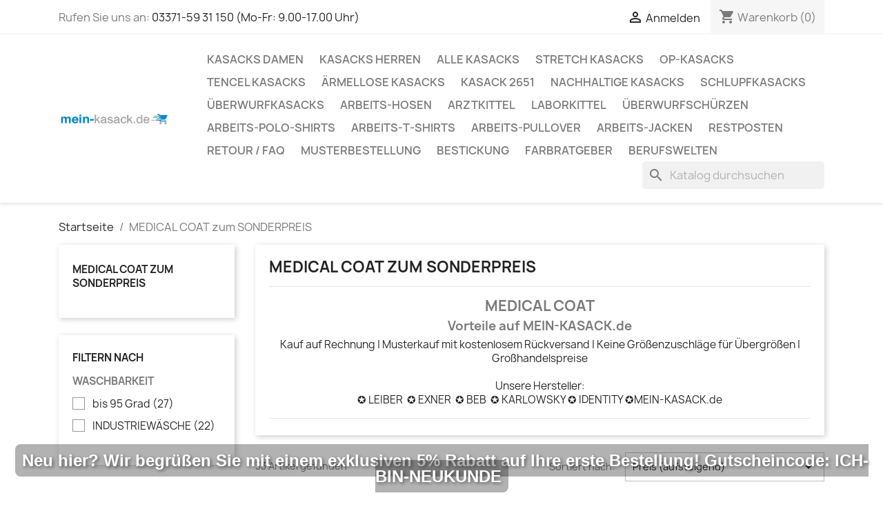

--- FILE ---
content_type: text/html; charset=utf-8
request_url: https://www.mein-kasack.de/7210-medical-coat-zum-sonderpreis
body_size: 61238
content:
<!doctype html>
<html lang="de-DE">

  <head>
    
      
  <meta charset="utf-8">


  <meta http-equiv="x-ua-compatible" content="ie=edge">



  <title>19,80 Euro MEDICAL COAT »  MEIN-KASACK.de</title>
  
    
  
  <meta name="description" content="MEDICAL COAT ab 19,80 Euro ✓ Kauf auf Rechnung ✓ Musterbestellung ✓ Übergrößen ohne Zuschläge | Klicken Sie hier um bei der Pflegekleidung zu sparen">
  <meta name="keywords" content="MEDICAL COAT">
        <link rel="canonical" href="https://www.mein-kasack.de/7210-medical-coat-zum-sonderpreis">
    
      
  
  
    <script type="application/ld+json">
  {
    "@context": "https://schema.org",
    "@type": "Organization",
    "name" : "Mein-Kasack.de - Andreas Hikel",
    "url" : "https://www.mein-kasack.de/"
         ,"logo": {
        "@type": "ImageObject",
        "url":"https://www.mein-kasack.de/img/mein-kasack-logo-1583488226.jpg"
      }
      }
</script>

<script type="application/ld+json">
  {
    "@context": "https://schema.org",
    "@type": "WebPage",
    "isPartOf": {
      "@type": "WebSite",
      "url":  "https://www.mein-kasack.de/",
      "name": "Mein-Kasack.de - Andreas Hikel"
    },
    "name": "19,80 Euro MEDICAL COAT »  MEIN-KASACK.de",
    "url":  "https://www.mein-kasack.de/7210-medical-coat-zum-sonderpreis"
  }
</script>


  <script type="application/ld+json">
    {
      "@context": "https://schema.org",
      "@type": "BreadcrumbList",
      "itemListElement": [
                  {
            "@type": "ListItem",
            "position": 1,
            "name": "Startseite",
            "item": "https://www.mein-kasack.de/"
          },                  {
            "@type": "ListItem",
            "position": 2,
            "name": "MEDICAL COAT zum SONDERPREIS",
            "item": "https://www.mein-kasack.de/7210-medical-coat-zum-sonderpreis"
          }              ]
    }
  </script>
  
  
  
  <script type="application/ld+json">
  {
    "@context": "https://schema.org",
    "@type": "ItemList",
    "itemListElement": [
          {
        "@type": "ListItem",
        "position": 1,
        "name": "DAMEN - ARZTKITTEL - LABORKITTEL 12-343 von BEB / Farbe: weiß / 65% Polyester 35% Baumwolle",
        "url": "https://www.mein-kasack.de/startseite/570-21331-damen-arztkittel-laborkittel-12-343-von-beb-farbe-weiss-65-polyester-35-baumwolle.html#/8-farbe-weiss/41-grossen_de-52"
      },          {
        "@type": "ListItem",
        "position": 2,
        "name": "HERREN - ARZTKITTEL - LABORKITTEL 2702 von MEIN-KASACK.de / Farbe: weiß / 100% Baumwolle",
        "url": "https://www.mein-kasack.de/startseite/14101-177642-herren-arztkittel-laborkittel-2702-von-mein-kasackde-farbe-weiss-100-baumwolle.html#/4-grosse_us-xl/8-farbe-weiss"
      },          {
        "@type": "ListItem",
        "position": 3,
        "name": "DAMEN - ARZTKITTEL - LABORKITTEL 2703 von MEIN-KASACK.de / Farbe: weiß / 100% Baumwolle",
        "url": "https://www.mein-kasack.de/startseite/13995-176766-damen-arztkittel-laborkittel-2703-von-mein-kasackde-farbe-weiss-100-baumwolle.html#/4-grosse_us-xl/8-farbe-weiss"
      },          {
        "@type": "ListItem",
        "position": 4,
        "name": "HERREN - ARZTKITTEL - LABORKITTEL 2704 von MEIN-KASACK.de / Farbe: weiß / 100% Baumwolle",
        "url": "https://www.mein-kasack.de/startseite/13693-172878-herren-arztkittel-laborkittel-2704-von-mein-kasackde-farbe-weiss-100-baumwolle.html#/4-grosse_us-xl/8-farbe-weiss"
      },          {
        "@type": "ListItem",
        "position": 5,
        "name": "DAMEN - ARZTKITTEL - LABORKITTEL 2704 von MEIN-KASACK.de / Farbe: weiß / 100% Baumwolle",
        "url": "https://www.mein-kasack.de/startseite/13692-172859-damen-arztkittel-laborkittel-2704-von-mein-kasackde-farbe-weiss-100-baumwolle.html#/4-grosse_us-xl/8-farbe-weiss"
      },          {
        "@type": "ListItem",
        "position": 6,
        "name": "DAMEN - ARZTKITTEL - LABORKITTEL 291 - kurzarm - von EXNER / Farbe: weiß / 50% PES - 50%BW - 175g",
        "url": "https://www.mein-kasack.de/startseite/13712-173063-damen-arztkittel-laborkittel-291-kurzarm-von-exner-farbe-weiss-50-pes-50bw-175g.html#/8-farbe-weiss/30-grosse_us-xs"
      },          {
        "@type": "ListItem",
        "position": 7,
        "name": "DAMEN - ARZTKITTEL - LABORKITTEL 292 von EXNER / Farbe: weiß / 50% PES - 50%BW - 175g",
        "url": "https://www.mein-kasack.de/startseite/13711-173054-damen-arztkittel-laborkittel-292-von-exner-farbe-weiss-50-pes-50bw-175g.html#/8-farbe-weiss/30-grosse_us-xs"
      },          {
        "@type": "ListItem",
        "position": 8,
        "name": "HERREN - ARZTKITTEL - LABORKITTEL 9920 von LEIBER / Farbe: weiß / 65 % Polyester 35 % Baumwolle",
        "url": "https://www.mein-kasack.de/startseite/431-22079-herren-arztkittel-laborkittel-9920-von-leiber-farbe-weiss-65-polyester-35-baumwolle-4016364162564.html#/8-farbe-weiss/38-grossen_de-46"
      },          {
        "@type": "ListItem",
        "position": 9,
        "name": "HERREN - ARZTKITTEL - LABORKITTEL 275 von EXNER / Farbe: weiß / 65% PES - 35%BW - 220g",
        "url": "https://www.mein-kasack.de/startseite/13225-167602-herren-arztkittel-laborkittel-275-von-exner-farbe-weiss-65-pes-35bw-220g.html#/8-farbe-weiss/30-grosse_us-xs"
      },          {
        "@type": "ListItem",
        "position": 10,
        "name": "HERREN - ARZTKITTEL - LABORKITTEL 279 von EXNER / Farbe: weiß / 65% PES - 35%BW - 210g",
        "url": "https://www.mein-kasack.de/startseite/13222-167575-herren-arztkittel-laborkittel-279-von-exner-farbe-weiss-65-pes-35bw-210g.html#/8-farbe-weiss/30-grosse_us-xs"
      },          {
        "@type": "ListItem",
        "position": 11,
        "name": "DAMEN - ARZTKITTEL - LABORKITTEL 279 von EXNER / Farbe: weiß / 65% PES - 35%BW - 210g",
        "url": "https://www.mein-kasack.de/startseite/13221-167564-damen-arztkittel-laborkittel-279-von-exner-farbe-weiss-65-pes-35bw-210g.html#/8-farbe-weiss/30-grosse_us-xs"
      },          {
        "@type": "ListItem",
        "position": 12,
        "name": "DAMEN - ARZTKITTEL - LABORKITTEL 290 von EXNER / Farbe: weiß / 65% PES - 35%BW - 220g",
        "url": "https://www.mein-kasack.de/startseite/13203-167287-damen-arztkittel-laborkittel-290-von-exner-farbe-weiss-65-pes-35bw-220g.html#/8-farbe-weiss/30-grosse_us-xs"
      },          {
        "@type": "ListItem",
        "position": 13,
        "name": "DAMEN - ARZTKITTEL - LABORKITTEL 490 von LEIBER / Farbe: weiß / 65 % Polyester 35 % Baumwolle",
        "url": "https://www.mein-kasack.de/startseite/186-21956-damen-arztkittel-laborkittel-490-von-leiber-farbe-weiss-65-polyester-35-baumwolle-4016364014443.html#/8-farbe-weiss/33-grossen_de-36"
      },          {
        "@type": "ListItem",
        "position": 14,
        "name": "DAMEN - ARZTKITTEL - LABORKITTEL 2513 von LEIBER / Farbe: weiß / 65 % Polyester 35 % Baumwolle",
        "url": "https://www.mein-kasack.de/startseite/172-21871-damen-arztkittel-laborkittel-2513-von-leiber-farbe-weiss-65-polyester-35-baumwolle-4016364189608.html#/8-farbe-weiss/32-grossen_de-34"
      },          {
        "@type": "ListItem",
        "position": 15,
        "name": "DAMEN - ARZTKITTEL - LABORKITTEL 5790 von LEIBER / Farbe: weiß / 100 % Baumwolle",
        "url": "https://www.mein-kasack.de/startseite/1838-98626-damen-arztkittel-laborkittel-5790-von-leiber-farbe-weiss-100-baumwolle-4016364082312.html#/8-farbe-weiss/30-grosse_us-xs"
      },          {
        "@type": "ListItem",
        "position": 16,
        "name": "DAMEN - ARZTKITTEL - LABORKITTEL 491 von LEIBER / Farbe: weiß / 65 % Polyester 35 % Baumwolle",
        "url": "https://www.mein-kasack.de/startseite/181-22000-damen-arztkittel-laborkittel-491-von-leiber-farbe-weiss-65-polyester-35-baumwolle-4016364014993.html#/8-farbe-weiss/33-grossen_de-36"
      },          {
        "@type": "ListItem",
        "position": 17,
        "name": "DAMEN - ARZTKITTEL - LABORKITTEL 2752 von LEIBER / Farbe: weiß / 100% Baumwolle",
        "url": "https://www.mein-kasack.de/startseite/13673-172632-damen-arztkittel-laborkittel-2752-von-leiber-farbe-weiss-100-baumwolle.html#/8-farbe-weiss/30-grosse_us-xs"
      },          {
        "@type": "ListItem",
        "position": 18,
        "name": "DAMEN - LONGKASACK 2434 von LEIBER / Farbe: weiß / 65 % Polyester 35 % Baumwolle",
        "url": "https://www.mein-kasack.de/startseite/171-19268-damen-longkasack-2434-von-leiber-farbe-weiss-65-polyester-35-baumwolle.html#/8-farbe-weiss/33-grossen_de-36"
      },          {
        "@type": "ListItem",
        "position": 19,
        "name": "HERREN - ARZTKITTEL - LABORKITTEL 492 von LEIBER / Farbe: weiß / 65 % Polyester 35 % Baumwolle",
        "url": "https://www.mein-kasack.de/startseite/428-22057-herren-arztkittel-laborkittel-492-von-leiber-farbe-weiss-65-polyester-35-baumwolle-4016364055033.html#/8-farbe-weiss/36-grossen_de-42"
      },          {
        "@type": "ListItem",
        "position": 20,
        "name": "HERREN - ARZTKITTEL - LABORKITTEL 1166 von LEIBER / Farbe: weiß / 100 % Baumwolle",
        "url": "https://www.mein-kasack.de/startseite/6620-99938-herren-arztkittel-laborkittel-1166-von-leiber-farbe-weiss-100-baumwolle-4016364162564.html#/8-farbe-weiss/30-grosse_us-xs"
      },          {
        "@type": "ListItem",
        "position": 21,
        "name": "DAMEN - ARZTKITTEL - LABORKITTEL 1166 von LEIBER / Farbe: weiß / 100 % Baumwolle",
        "url": "https://www.mein-kasack.de/startseite/1837-99924-damen-arztkittel-laborkittel-1166-von-leiber-farbe-weiss-100-baumwolle-4016364148438.html#/8-farbe-weiss/30-grosse_us-xs"
      },          {
        "@type": "ListItem",
        "position": 22,
        "name": "HERREN - LONGKASACK 9940 von LEIBER / Farbe: weiß / 65 % Polyester 35 % Baumwolle",
        "url": "https://www.mein-kasack.de/startseite/432-98639-herren-longkasack-9940-von-leiber-farbe-weiss-65-polyester-35-baumwolle.html#/1-grosse_us-s/8-farbe-weiss"
      },          {
        "@type": "ListItem",
        "position": 23,
        "name": "HERREN - ARZTKITTEL - LABORKITTEL 181 von LEIBER / Farbe: weiß / 100 % Baumwolle Feinköper",
        "url": "https://www.mein-kasack.de/startseite/429-22033-herren-arztkittel-laborkittel-181-von-leiber-farbe-weiss-100-baumwolle-feinkoeper-4016364023919.html#/8-farbe-weiss/36-grossen_de-42"
      },          {
        "@type": "ListItem",
        "position": 24,
        "name": "HERREN - ARZTKITTEL - LABORKITTEL 797 von LEIBER / Farbe:weiß / 100 % Baumwolle",
        "url": "https://www.mein-kasack.de/startseite/427-98982-herren-arztkittel-laborkittel-797-von-leiber-farbeweiss-100-baumwolle-4016364135902.html#/1-grosse_us-s/8-farbe-weiss"
      },          {
        "@type": "ListItem",
        "position": 25,
        "name": "DAMEN - LONGKASACK 471 von LEIBER / Farbe: weiß / 100 % Baumwolle Feinköper",
        "url": "https://www.mein-kasack.de/startseite/177-19307-damen-longkasack-471-von-leiber-farbe-weiss-100-baumwolle-feinkoeper.html#/8-farbe-weiss/32-grossen_de-34"
      },          {
        "@type": "ListItem",
        "position": 26,
        "name": "HERREN - ARZTKITTEL - LABORKITTEL 275 von EXNER / Farbe: weiß / 100% Baumwolle - 220g",
        "url": "https://www.mein-kasack.de/startseite/13226-167611-herren-arztkittel-laborkittel-275-von-exner-farbe-weiss-100-baumwolle-220g.html#/8-farbe-weiss/30-grosse_us-xs"
      },          {
        "@type": "ListItem",
        "position": 27,
        "name": "DAMEN - ARZTKITTEL - LABORKITTEL 279 von EXNER / Farbe: weiß / 100% Baumwolle - 230g",
        "url": "https://www.mein-kasack.de/startseite/13224-167593-damen-arztkittel-laborkittel-279-von-exner-farbe-weiss-100-baumwolle-230g.html#/8-farbe-weiss/30-grosse_us-xs"
      },          {
        "@type": "ListItem",
        "position": 28,
        "name": "HERREN - ARZTKITTEL - LABORKITTEL 279 von EXNER / Farbe: weiß / 100% Baumwolle - 230g",
        "url": "https://www.mein-kasack.de/startseite/13223-167584-herren-arztkittel-laborkittel-279-von-exner-farbe-weiss-100-baumwolle-230g.html#/8-farbe-weiss/30-grosse_us-xs"
      },          {
        "@type": "ListItem",
        "position": 29,
        "name": "DAMEN - ARZTKITTEL - LABORKITTEL 290 von EXNER / Farbe: weiß / 100% Baumwolle 230g",
        "url": "https://www.mein-kasack.de/startseite/508-97094-damen-arztkittel-laborkittel-290-von-exner-farbe-weiss-100-baumwolle-230g.html#/8-farbe-weiss/30-grosse_us-xs"
      },          {
        "@type": "ListItem",
        "position": 30,
        "name": "HERREN - ARZTKITTEL - LABORKITTEL 1347 von LEIBER / Farbe: weiß / 50% Polyester 50% Baumwolle",
        "url": "https://www.mein-kasack.de/startseite/13728-173242-herren-arztkittel-laborkittel-1347-von-leiber-farbe-weiss-50-polyester-50-baumwolle-4016364162564.html#/8-farbe-weiss/37-grossen_de-44"
      },          {
        "@type": "ListItem",
        "position": 31,
        "name": "DAMEN - ARZTKITTEL - LABORKITTEL 1339 von LEIBER / Farbe: weiß / 50 % Baumwolle 50 % Polyester",
        "url": "https://www.mein-kasack.de/startseite/13727-173234-damen-arztkittel-laborkittel-1339-von-leiber-farbe-weiss-50-baumwolle-50-polyester.html#/8-farbe-weiss/32-grossen_de-34"
      },          {
        "@type": "ListItem",
        "position": 32,
        "name": "DAMEN - LONGKASACK 347 von LEIBER / Farbe: weiß / 50 % Baumwolle 50 % Polyester",
        "url": "https://www.mein-kasack.de/startseite/175-19298-damen-longkasack-347-von-leiber-farbe-weiss-50-baumwolle-50-polyester.html#/8-farbe-weiss/33-grossen_de-36"
      },          {
        "@type": "ListItem",
        "position": 33,
        "name": "DAMEN - ARZTKITTEL - LABORKITTEL 2559 von LEIBER / Farbe: weiß / 50 % Baumwolle 50 % Polyester",
        "url": "https://www.mein-kasack.de/startseite/170-21882-damen-arztkittel-laborkittel-2559-von-leiber-farbe-weiss-50-baumwolle-50-polyester.html#/8-farbe-weiss/32-grossen_de-34"
      }        ]
  }
</script>

  
  
    
  

  
    <meta property="og:title" content="19,80 Euro MEDICAL COAT »  MEIN-KASACK.de" />
    <meta property="og:description" content="MEDICAL COAT ab 19,80 Euro ✓ Kauf auf Rechnung ✓ Musterbestellung ✓ Übergrößen ohne Zuschläge | Klicken Sie hier um bei der Pflegekleidung zu sparen" />
    <meta property="og:url" content="https://www.mein-kasack.de/7210-medical-coat-zum-sonderpreis" />
    <meta property="og:site_name" content="Mein-Kasack.de - Andreas Hikel" />
    <meta property="og:type" content="website" />    



  <meta name="viewport" content="width=device-width, initial-scale=1">



  <link rel="icon" type="image/vnd.microsoft.icon" href="https://www.mein-kasack.de/img/favicon.ico?1709998390">
  <link rel="shortcut icon" type="image/x-icon" href="https://www.mein-kasack.de/img/favicon.ico?1709998390">



    <link rel="stylesheet" href="https://www.mein-kasack.de/themes/classic/assets/cache/theme-7e81f2382.css" type="text/css" media="all">




  

  <script type="text/javascript">
        var prestashop = {"cart":{"products":[],"totals":{"total":{"type":"total","label":"Gesamt","amount":0,"value":"0,00\u00a0\u20ac"},"total_including_tax":{"type":"total","label":"Gesamt (inkl. MwSt.)","amount":0,"value":"0,00\u00a0\u20ac"},"total_excluding_tax":{"type":"total","label":"Gesamtpreis o. MwSt.","amount":0,"value":"0,00\u00a0\u20ac"}},"subtotals":{"products":{"type":"products","label":"Zwischensumme","amount":0,"value":"0,00\u00a0\u20ac"},"discounts":null,"shipping":{"type":"shipping","label":"Versand","amount":0,"value":""},"tax":{"type":"tax","label":"enthaltene MwSt.","amount":0,"value":"0,00\u00a0\u20ac"}},"products_count":0,"summary_string":"0 Artikel","vouchers":{"allowed":1,"added":[]},"discounts":[],"minimalPurchase":1,"minimalPurchaseRequired":"Mindestbestellwert f\u00fcr diese Bestellung ist 1,00\u00a0\u20ac (zzgl. MwSt.). Aktuell betr\u00e4gt er nur 0,00\u00a0\u20ac (zzgl. MwSt.)."},"currency":{"id":1,"name":"Euro","iso_code":"EUR","iso_code_num":"978","sign":"\u20ac"},"customer":{"lastname":null,"firstname":null,"email":null,"birthday":null,"newsletter":null,"newsletter_date_add":null,"optin":null,"website":null,"company":null,"siret":null,"ape":null,"is_logged":false,"gender":{"type":null,"name":null},"addresses":[]},"country":{"id_zone":9,"id_currency":1,"call_prefix":49,"iso_code":"DE","active":"1","contains_states":"0","need_identification_number":"0","need_zip_code":"1","zip_code_format":"NNNNN","display_tax_label":"1","name":"Deutschland","id":1},"language":{"name":"Deutsch (German)","iso_code":"de","locale":"de-DE","language_code":"de","active":"1","is_rtl":"0","date_format_lite":"d.m.Y","date_format_full":"d.m.Y H:i:s","id":1},"page":{"title":"","canonical":"https:\/\/www.mein-kasack.de\/7210-medical-coat-zum-sonderpreis","meta":{"title":"19,80 Euro MEDICAL COAT \u00bb  MEIN-KASACK.de","description":"MEDICAL COAT ab 19,80 Euro \u2713 Kauf auf Rechnung \u2713 Musterbestellung \u2713 \u00dcbergr\u00f6\u00dfen ohne Zuschl\u00e4ge | Klicken Sie hier um bei der Pflegekleidung zu sparen","keywords":"MEDICAL COAT","robots":"index"},"page_name":"category","body_classes":{"lang-de":true,"lang-rtl":false,"country-DE":true,"currency-EUR":true,"layout-left-column":true,"page-category":true,"tax-display-enabled":true,"page-customer-account":false,"category-id-7210":true,"category-MEDICAL COAT zum SONDERPREIS":true,"category-id-parent-2":true,"category-depth-level-2":true},"admin_notifications":[],"password-policy":{"feedbacks":{"0":"Sehr schwach","1":"Schwach","2":"Durchschnitt","3":"Stark","4":"Sehr stark","Straight rows of keys are easy to guess":"Nebeneinander liegende Tastenreihen sind leicht zu erraten","Short keyboard patterns are easy to guess":"Kurze Tastatur-Muster sind leicht zu erraten","Use a longer keyboard pattern with more turns":"Verwenden Sie ein l\u00e4ngeres Tastatur-Muster mit mehr Zuf\u00e4llen","Repeats like \"aaa\" are easy to guess":"Wiederholungen wie \u201eaaa\u201c sind leicht zu erraten","Repeats like \"abcabcabc\" are only slightly harder to guess than \"abc\"":"Wiederholungen wie \u201eabcabcabc\u201c sind nur etwas schwerer zu erraten als \u201eabc\u201c","Sequences like abc or 6543 are easy to guess":"Zeichenfolgen wie \u201eabc\u201c oder \u201e6543\u201c sind leicht zu erraten.","Recent years are easy to guess":"Aktuelle Jahre sind leicht zu erraten","Dates are often easy to guess":"Datumsangaben sind oft leicht zu erraten","This is a top-10 common password":"Dies ist ein g\u00e4ngiges Top-10-Passwort","This is a top-100 common password":"Dies ist ein g\u00e4ngiges Top-100-Passwort","This is a very common password":"Dies ist ein sehr g\u00e4ngiges Passwort","This is similar to a commonly used password":"Dies \u00e4hnelt einem g\u00e4ngigen Passwort","A word by itself is easy to guess":"Ein einzelnes Wort ist leicht zu erraten","Names and surnames by themselves are easy to guess":"Vor- und Nachnamen sind leicht zu erraten","Common names and surnames are easy to guess":"G\u00e4ngige Vor- und Nachnamen sind leicht zu erraten","Use a few words, avoid common phrases":"Verwenden Sie mehrere W\u00f6rter, vermeiden Sie g\u00e4ngige Ausdr\u00fccke.","No need for symbols, digits, or uppercase letters":"Symbole, Ziffern oder Gro\u00dfbuchstaben sind nicht notwendig","Avoid repeated words and characters":"Vermeiden Sie Wort- und Zeichenwiederholungen","Avoid sequences":"Vermeiden Sie Sequenzen","Avoid recent years":"Vermeiden Sie aktuelle Jahreszahlen","Avoid years that are associated with you":"Vermeiden Sie Jahreszahlen, die mit Ihnen in Verbindung gebracht werden k\u00f6nnen","Avoid dates and years that are associated with you":"Vermeiden Sie Datums- und Jahresangaben, die mit Ihnen in Verbindung gebracht werden k\u00f6nnen","Capitalization doesn't help very much":"Gro\u00dfschreibung ist nicht sehr hilfreich","All-uppercase is almost as easy to guess as all-lowercase":"Gro\u00dfschreibung ist fast genau so leicht zu erraten wie Kleinschreibung","Reversed words aren't much harder to guess":"Umgekehrte W\u00f6rter sind nicht viel schwerer zu erraten","Predictable substitutions like '@' instead of 'a' don't help very much":"H\u00e4ufig verwendete Ersetzungen wie \u201e@\u201c anstelle von \u201ea\u201c sind nicht sehr zweckdienlich.","Add another word or two. Uncommon words are better.":"Erg\u00e4nzen Sie ein oder zwei W\u00f6rter. Selten gebrauchte W\u00f6rter sind besser."}}},"shop":{"name":"Mein-Kasack.de - Andreas Hikel","logo":"https:\/\/www.mein-kasack.de\/img\/mein-kasack-logo-1583488226.jpg","stores_icon":"https:\/\/www.mein-kasack.de\/img\/logo_stores.png","favicon":"https:\/\/www.mein-kasack.de\/img\/favicon.ico"},"core_js_public_path":"\/themes\/","urls":{"base_url":"https:\/\/www.mein-kasack.de\/","current_url":"https:\/\/www.mein-kasack.de\/7210-medical-coat-zum-sonderpreis","shop_domain_url":"https:\/\/www.mein-kasack.de","img_ps_url":"https:\/\/www.mein-kasack.de\/img\/","img_cat_url":"https:\/\/www.mein-kasack.de\/img\/c\/","img_lang_url":"https:\/\/www.mein-kasack.de\/img\/l\/","img_prod_url":"https:\/\/www.mein-kasack.de\/img\/p\/","img_manu_url":"https:\/\/www.mein-kasack.de\/img\/m\/","img_sup_url":"https:\/\/www.mein-kasack.de\/img\/su\/","img_ship_url":"https:\/\/www.mein-kasack.de\/img\/s\/","img_store_url":"https:\/\/www.mein-kasack.de\/img\/st\/","img_col_url":"https:\/\/www.mein-kasack.de\/img\/co\/","img_url":"https:\/\/www.mein-kasack.de\/themes\/classic\/assets\/img\/","css_url":"https:\/\/www.mein-kasack.de\/themes\/classic\/assets\/css\/","js_url":"https:\/\/www.mein-kasack.de\/themes\/classic\/assets\/js\/","pic_url":"https:\/\/www.mein-kasack.de\/upload\/","theme_assets":"https:\/\/www.mein-kasack.de\/themes\/classic\/assets\/","theme_dir":"https:\/\/www.mein-kasack.de\/themes\/classic\/","pages":{"address":"https:\/\/www.mein-kasack.de\/adresse","addresses":"https:\/\/www.mein-kasack.de\/adressen","authentication":"https:\/\/www.mein-kasack.de\/anmeldung","manufacturer":"https:\/\/www.mein-kasack.de\/brands","cart":"https:\/\/www.mein-kasack.de\/warenkorb","category":"https:\/\/www.mein-kasack.de\/index.php?controller=category","cms":"https:\/\/www.mein-kasack.de\/index.php?controller=cms","contact":"https:\/\/www.mein-kasack.de\/kontakt","discount":"https:\/\/www.mein-kasack.de\/Rabatt","guest_tracking":"https:\/\/www.mein-kasack.de\/auftragsverfolgung-gast","history":"https:\/\/www.mein-kasack.de\/bestellungsverlauf","identity":"https:\/\/www.mein-kasack.de\/profil","index":"https:\/\/www.mein-kasack.de\/","my_account":"https:\/\/www.mein-kasack.de\/mein-Konto","order_confirmation":"https:\/\/www.mein-kasack.de\/bestellbestatigung","order_detail":"https:\/\/www.mein-kasack.de\/index.php?controller=order-detail","order_follow":"https:\/\/www.mein-kasack.de\/bestellverfolgung","order":"https:\/\/www.mein-kasack.de\/Bestellung","order_return":"https:\/\/www.mein-kasack.de\/index.php?controller=order-return","order_slip":"https:\/\/www.mein-kasack.de\/bestellschein","pagenotfound":"https:\/\/www.mein-kasack.de\/seite-nicht-gefunden","password":"https:\/\/www.mein-kasack.de\/passwort-zuruecksetzen","pdf_invoice":"https:\/\/www.mein-kasack.de\/index.php?controller=pdf-invoice","pdf_order_return":"https:\/\/www.mein-kasack.de\/index.php?controller=pdf-order-return","pdf_order_slip":"https:\/\/www.mein-kasack.de\/index.php?controller=pdf-order-slip","prices_drop":"https:\/\/www.mein-kasack.de\/angebote","product":"https:\/\/www.mein-kasack.de\/index.php?controller=product","registration":"https:\/\/www.mein-kasack.de\/index.php?controller=registration","search":"https:\/\/www.mein-kasack.de\/suche","sitemap":"https:\/\/www.mein-kasack.de\/Sitemap","stores":"https:\/\/www.mein-kasack.de\/shops","supplier":"https:\/\/www.mein-kasack.de\/lieferant","new_products":"https:\/\/www.mein-kasack.de\/neue-artikel","brands":"https:\/\/www.mein-kasack.de\/brands","register":"https:\/\/www.mein-kasack.de\/index.php?controller=registration","order_login":"https:\/\/www.mein-kasack.de\/Bestellung?login=1"},"alternative_langs":[],"actions":{"logout":"https:\/\/www.mein-kasack.de\/?mylogout="},"no_picture_image":{"bySize":{"small_default":{"url":"https:\/\/www.mein-kasack.de\/img\/p\/de-default-small_default.jpg","width":98,"height":98},"cart_default":{"url":"https:\/\/www.mein-kasack.de\/img\/p\/de-default-cart_default.jpg","width":125,"height":125},"home_default":{"url":"https:\/\/www.mein-kasack.de\/img\/p\/de-default-home_default.jpg","width":250,"height":250},"medium_default":{"url":"https:\/\/www.mein-kasack.de\/img\/p\/de-default-medium_default.jpg","width":452,"height":452},"large_default":{"url":"https:\/\/www.mein-kasack.de\/img\/p\/de-default-large_default.jpg","width":800,"height":800}},"small":{"url":"https:\/\/www.mein-kasack.de\/img\/p\/de-default-small_default.jpg","width":98,"height":98},"medium":{"url":"https:\/\/www.mein-kasack.de\/img\/p\/de-default-home_default.jpg","width":250,"height":250},"large":{"url":"https:\/\/www.mein-kasack.de\/img\/p\/de-default-large_default.jpg","width":800,"height":800},"legend":""}},"configuration":{"display_taxes_label":true,"display_prices_tax_incl":true,"is_catalog":false,"show_prices":true,"opt_in":{"partner":false},"quantity_discount":{"type":"price","label":"St\u00fcckpreis"},"voucher_enabled":1,"return_enabled":1},"field_required":[],"breadcrumb":{"links":[{"title":"Startseite","url":"https:\/\/www.mein-kasack.de\/"},{"title":"MEDICAL COAT zum SONDERPREIS","url":"https:\/\/www.mein-kasack.de\/7210-medical-coat-zum-sonderpreis"}],"count":2},"link":{"protocol_link":"https:\/\/","protocol_content":"https:\/\/"},"time":1768787016,"static_token":"b6165541a8cbcc96800a25353eae3c8e","token":"79e06daaf68d6f54e2ec73379a43dbf8","debug":false};
        var psemailsubscription_subscription = "https:\/\/www.mein-kasack.de\/module\/ps_emailsubscription\/subscription";
        var static_blocks = [{"id_static_block":280,"id_static_block_template":0,"hook":"displayFooterBefore","status":1,"custom_css":0,"title_active":0,"position":255,"css":"","date_from":"0000-00-00 00:00:00","date_to":"0000-00-00 00:00:00","date_add":"2023-06-10 11:27:32","date_upd":"2025-08-13 14:21:05","id_lang":1,"block_title":"LINKS ALLE KASACKS","content":"<div style=\"text-align: center;\"><hr \/>\r\n<p style=\"text-align: center;\"><strong>Pflege verdient mehr: Folge uns, like uns, l\u00e4chle mit uns<\/strong><\/p>\r\n<p style=\"text-align: center;\">Hol Dir die neuesten Trends, Aktionen und Einblicke rund um unsere Pflegewelt \u2013 direkt auf Deinen Lieblingsplattformen.<\/p>\r\n<p><a href=\"https:\/\/www.facebook.com\/people\/Mein-Kasack\/100062958865452\/\" target=\"_blank\" rel=\"noopener noreferrer\"> <img src=\"https:\/\/www.mein-kasack.de\/img\/cms\/social media\/color-facebook-128.png\" alt=\"Facebook MEIN-KASACK\" width=\"64\" height=\"64\" \/> <\/a> <a href=\"https:\/\/www.instagram.com\/mein_kasack\/\" target=\"_blank\" rel=\"noopener noreferrer\"> <img src=\"https:\/\/www.mein-kasack.de\/img\/cms\/social media\/color-instagram-128.png\" alt=\"Instagram MEIN-KASACK\" width=\"64\" height=\"64\" \/> <\/a> <a href=\"https:\/\/de.pinterest.com\/shop1497\/\" target=\"_blank\" rel=\"noopener noreferrer\"> <img src=\"https:\/\/www.mein-kasack.de\/img\/cms\/social media\/color-pinterest-128.png\" alt=\"Pinterest MEIN-KASACK\" width=\"64\" height=\"64\" \/> <\/a> <a href=\"https:\/\/www.tiktok.com\/@mein_kasack.de\" target=\"_blank\" rel=\"noopener noreferrer\"> <img src=\"https:\/\/www.mein-kasack.de\/img\/cms\/social media\/color-tiktok-96.png\" alt=\"TIKTOK MEIN-KASACK\" width=\"64\" height=\"64\" \/> <\/a> <a href=\"https:\/\/www.youtube.com\/channel\/UCFwiFjyvxjRfuEzFcUgkWoQ\" target=\"_blank\" rel=\"noopener noreferrer\"> <img src=\"https:\/\/www.mein-kasack.de\/img\/cms\/social media\/ChatGPT Image 13- Aug- 2025, 14_10_35.png\" alt=\"YouTube MEIN-KASACK\" width=\"71\" height=\"71\" \/> <\/a><\/p>\r\n<hr \/><\/div>\r\n<p><br \/><br \/><\/p>\r\n<div style=\"text-align: center; font-size: 24pt; font-family: 'Roboto', sans-serif; color: #003366; text-shadow: 1px 1px 3px rgba(0, 0, 0, 0.2);\">Unsere Topseller-Kasacks<\/div>\r\n<p><br \/><br \/><\/p>\r\n<div style=\"text-align: center;\"><a href=\"https:\/\/www.mein-kasack.de\/7100-kasack-2651\" title=\"Basic Kasack 2651 - Industriew\u00e4sche geeignet - Exklusiv nur auf MEIN-KASACK.de\"> <img src=\"https:\/\/www.mein-kasack.de\/img\/cms\/STARTSEITE 2024\/STARTSEITE TOP SELLER.png\" alt=\"Basic Kasack 2651 - Industriew\u00e4sche geeignet - Exklusiv nur auf MEIN-KASACK.de\" loading=\"lazy\" width=\"100%\" height=\"100%\" style=\"box-shadow: 10px 10px 5px rgba(0, 0, 0, 0.5); border: 1px solid black;\" \/> <\/a><\/div>\r\n<p><br \/><br \/><\/p>\r\n<div style=\"font-family: verdana, geneva; font-size: 10pt;\"><hr \/><strong>KASACK KATEGORIEN<\/strong><br \/><a href=\"https:\/\/www.mein-kasack.de\/3-alle-kasacks\" title=\"KASACK\">KASACK<\/a> | <a href=\"https:\/\/www.mein-kasack.de\/3-alle-kasacks\" title=\"KASACKS\">KASACKS<\/a> | <a href=\"https:\/\/www.mein-kasack.de\/205-kasacks-damen\" title=\"KASACK DAMEN\">KASACKS DAMEN<\/a> | <a href=\"https:\/\/www.mein-kasack.de\/792-krankenhaus-kasack-zum-sonderpreis\" title=\"KASACK KLINIK\">KASACK KLINIK<\/a> | <a href=\"https:\/\/www.mein-kasack.de\/1244-kasaks-zum-sonderpreis\" title=\"KASAKS\">KASAKS<\/a> | <a href=\"https:\/\/www.mein-kasack.de\/2380-kassak-zum-sonderpreis\" title=\"KASSAK\">KASSAK<\/a> | <a href=\"https:\/\/www.mein-kasack.de\/3545-op-kasacks\" title=\"OP KASACKS\">OP KASACKS<\/a> | <a href=\"https:\/\/www.mein-kasack.de\/10-schlupfkasacks\" title=\"SCHLUPFKASACK\">SCHLUPFKASACK<\/a> | <a href=\"https:\/\/www.mein-kasack.de\/31-kasacks-von-leiber\" title=\"LEIBER KASACK\">LEIBER KASACK<\/a> | <a href=\"https:\/\/www.mein-kasack.de\/5-kasacks-herren\" title=\"KASACK HERREN\">KASACKS HERREN<\/a> | <a href=\"https:\/\/www.mein-kasack.de\/7100-kasack-2651\" title=\"KASACK 2651 von MEIN-KASACK.de und BEB\">KASACK 2651<\/a> | <a href=\"https:\/\/www.mein-kasack.de\/7162-kazak-zum-sonderpreis\" title=\"KAZAK\">KAZAK<\/a> | <a href=\"https:\/\/www.mein-kasack.de\/7163-kazaks-zum-sonderpreis\" title=\"KAZAKS\">KAZAKS<\/a> | <a href=\"https:\/\/www.mein-kasack.de\/7167-medical-scrubs-zum-sonderpreis\" title=\"MEDICAL SCRUBS\">MEDICAL SCRUBS<\/a> | <a href=\"https:\/\/www.mein-kasack.de\/7180-kittelschuerzen-zum-sonderpreis\" title=\"KITTELSCH\u00dcRZEN\">KITTELSCH\u00dcRZEN<\/a><hr \/><strong>KASACK FARBAUSWAHL<\/strong><br \/><a href=\"https:\/\/www.mein-kasack.de\/237-kasacks-in-weiss-zum-sonderpreis\" title=\"KASACK in WEI\u00df\">KASACK in WEI\u00df<\/a> | <a href=\"https:\/\/www.mein-kasack.de\/238-kasacks-in-grau-zum-sonderpreis\" title=\"KASACK in GRAU\">KASACK in GRAU<\/a> | <a href=\"https:\/\/www.mein-kasack.de\/239-kasacks-in-rot-zum-sonderpreis\" title=\"KASACK in ROT\">KASACK in ROT<\/a> | <a href=\"https:\/\/www.mein-kasack.de\/240-kasacks-in-schwarz-zum-sonderpreis\" title=\"KASACK in SCHWARZ\">KASACK in SCHWARZ<\/a> | <a href=\"https:\/\/www.mein-kasack.de\/241-kasacks-in-orange-zum-sonderpreis\" title=\"KASACK in ORANGE\">KASACK in ORANGE<\/a> | <a href=\"https:\/\/www.mein-kasack.de\/242-kasacks-in-blau-zum-sonderpreis\" title=\"KASACK in BLAU\">KASACK in BLAU<\/a> | <a href=\"https:\/\/www.mein-kasack.de\/243-kasacks-in-gruen-zum-sonderpreis\" title=\"KASACK in GR\u00fcN\">KASACK in GR\u00fcN<\/a> | <a href=\"https:\/\/www.mein-kasack.de\/244-kasacks-in-gelb-zum-sonderpreis\" title=\"KASACK in GELB\">KASACK in GELB<\/a> | <a href=\"https:\/\/www.mein-kasack.de\/245-kasacks-in-braun-zum-sonderpreis\" title=\"KASACK in BRAUN\">KASACK in BRAUN<\/a> | <a href=\"https:\/\/www.mein-kasack.de\/246-kasacks-in-rosa-pink-zum-sonderpreis\" title=\"KASACK in ROSA \/ PINK\">KASACK in ROSA \/ PINK<\/a> | <a href=\"https:\/\/www.mein-kasack.de\/247-kasacks-in-flieder-zum-sonderpreis\" title=\"KASACK in FLIEDER\">KASACK in FLIEDER<\/a> | <a href=\"https:\/\/www.mein-kasack.de\/248-kasacks-in-tuerkis-zum-sonderpreis\" title=\"KASACK in T\u00dcRKIS\">KASACK in T\u00dcRKIS<\/a> | <a href=\"https:\/\/www.mein-kasack.de\/249-kasacks-in-lila-zum-sonderpreis\" title=\"KASACK in LILA\">KASACK in LILA<\/a> | <a href=\"https:\/\/www.mein-kasack.de\/250-kasacks-in-bordeaux-zum-sonderpreis\" title=\"KASACK in BORDEAUX\">KASACK in BORDEAUX<\/a> | <a href=\"https:\/\/www.mein-kasack.de\/7250-kasack-in-magenta-zum-sonderpreis\" title=\"KASACK in MAGENTA\">KASACK in MAGENTA<\/a><hr \/><strong>KASACK GR\u00d6SSENAUSWAHL<\/strong><br \/><a href=\"https:\/\/www.mein-kasack.de\/251-kasacks-in-groesse-xs-zum-sonderpreis\" title=\"KASACKS in Gr\u00f6\u00dfe XS\">KASACKS in Gr\u00f6\u00dfe XS<\/a> | <a href=\"https:\/\/www.mein-kasack.de\/253-kasacks-in-groesse-s-zum-sonderpreis\" title=\"KASACKS in Gr\u00f6\u00dfe S\">KASACKS in Gr\u00f6\u00dfe S<\/a> | <a href=\"https:\/\/www.mein-kasack.de\/255-kasacks-in-groesse-m-zum-sonderpreis\" title=\"KASACKS in Gr\u00f6\u00dfe M\">KASACKS in Gr\u00f6\u00dfe M<\/a> | <a href=\"https:\/\/www.mein-kasack.de\/256-kasacks-in-groesse-l-zum-sonderpreis\" title=\"KASACKS in Gr\u00f6\u00dfe L\">KASACKS in Gr\u00f6\u00dfe L<\/a> | <a href=\"https:\/\/www.mein-kasack.de\/258-kasacks-in-groesse-xl-zum-sonderpreis\" title=\"KASACKS in Gr\u00f6\u00dfe XL\">KASACKS in Gr\u00f6\u00dfe XL<\/a> | <a href=\"https:\/\/www.mein-kasack.de\/259-kasacks-in-groesse-2xl-zum-sonderpreis\" title=\"KASACKS in Gr\u00f6\u00dfe 2XL\">KASACKS in Gr\u00f6\u00dfe 2XL<\/a> | <a href=\"https:\/\/www.mein-kasack.de\/260-kasacks-in-groesse-3xl-zum-sonderpreis\" title=\"KASACKS in Gr\u00f6\u00dfe 3XL\">KASACKS in Gr\u00f6\u00dfe 3XL<\/a> | <a href=\"https:\/\/www.mein-kasack.de\/262-kasacks-in-groesse-4xl-zum-sonderpreis\" title=\"KASACKS in Gr\u00f6\u00dfe 4XL\">KASACKS in Gr\u00f6\u00dfe 4XL<\/a> | <a href=\"https:\/\/www.mein-kasack.de\/264-kasacks-in-groesse-5xl-zum-sonderpreis\" title=\"KASACKS in Gr\u00f6\u00dfe 5XL\">KASACKS in Gr\u00f6\u00dfe 5XL<\/a><hr \/><strong>WEITERE KATEGORIEN<\/strong><br \/><a href=\"https:\/\/www.mein-kasack.de\/722-medizinische-berufsbekleidung-zum-sonderpreis\" title=\"MEDIZINISCHE BERUFSBEKLEIDUNG\">MEDIZINISCHE BERUFSBEKLEIDUNG<\/a> | <a href=\"https:\/\/www.mein-kasack.de\/619-berufsbekleidung-medizin-zum-sonderpreis\" title=\"BERUFSBEKLEIDUNG MEDIZIN\">BERUFSBEKLEIDUNG MEDIZIN<\/a> | <a href=\"https:\/\/www.mein-kasack.de\/627-berufsbekleidung-pflege-zum-sonderpreis\" title=\"BERUFSBEKLEIDUNG PFLEGE\">BERUFSBEKLEIDUNG PFLEGE<\/a> | <a href=\"https:\/\/www.mein-kasack.de\/1211-kleidung-pflege-zum-sonderpreis\" title=\"KLEIDUNG PFLEGE\">KLEIDUNG PFLEGE<\/a> | <a href=\"https:\/\/www.mein-kasack.de\/7166-dr-kittel-zum-sonderpreis\" title=\"DR KITTEL\">DR KITTEL<\/a> | <a href=\"https:\/\/www.mein-kasack.de\/1064-arbeitskleidung-damen-pflege-zum-sonderpreis\" title=\"ARBEITSKLEIDUNG DAMEN PFLEGE\">ARBEITSKLEIDUNG DAMEN PFLEGE<\/a> | <a href=\"https:\/\/www.mein-kasack.de\/1043-praxisbekleidung-zum-sonderpreis\" title=\"PRAXISBEKLEIDUNG\">PRAXISBEKLEIDUNG<\/a> | <a href=\"https:\/\/www.mein-kasack.de\/886-arbeitskleidung-pflege-damen-zum-sonderpreis\" title=\"ARBEITSKLEIDUNG PFLEGE DAMEN\">ARBEITSKLEIDUNG PFLEGE DAMEN<\/a> | <a href=\"https:\/\/www.mein-kasack.de\/1015-arbeitsshirt-zum-sonderpreis\" title=\"ARBEITSSHIRT\">ARBEITSSHIRT<\/a> | <a href=\"https:\/\/www.mein-kasack.de\/7177-laboratory-coat-zum-sonderpreis\" title=\"LABORATORY COAT\">LABORATORY COAT<\/a> | <a href=\"https:\/\/www.mein-kasack.de\/1463-arzt-kleidung-zum-sonderpreis\" title=\"ARZT KLEIDUNG\">ARZT KLEIDUNG<\/a> | <a href=\"https:\/\/www.mein-kasack.de\/1639-berufsbekleidung-aerztin-zum-sonderpreis\" title=\"BERUFSBEKLEIDUNG \u00c4RZTIN\">BERUFSBEKLEIDUNG \u00c4RZTIN<\/a> | <a href=\"https:\/\/www.mein-kasack.de\/610-berufsbekleidung-arzt-zum-sonderpreis\" title=\"BERUFSBEKLEIDUNG ARZT\">BERUFSBEKLEIDUNG ARZT<\/a> | <a href=\"https:\/\/www.mein-kasack.de\/1039-medizinische-arbeitskleidung-zum-sonderpreis\" title=\"MEDIZINISCHE ARBEITSKLEIDUNG\">MEDIZINISCHE ARBEITSKLEIDUNG<\/a> | <a href=\"https:\/\/www.mein-kasack.de\/961-pflege-arbeitskleidung-zum-sonderpreis\" title=\"PFLEGE ARBEITSKLEIDUNG\">PFLEGE ARBEITSKLEIDUNG<\/a> | <a href=\"https:\/\/www.mein-kasack.de\/7181-aerztin-outfit-zum-sonderpreis\" title=\"\u00c4RZTIN OUTFIT\">\u00c4RZTIN OUTFIT<\/a> | <a href=\"https:\/\/www.mein-kasack.de\/969-pflegekleidung-zum-sonderpreis\" title=\"PFLEGEKLEIDUNG\">PFLEGEKLEIDUNG<\/a> | <a href=\"https:\/\/www.mein-kasack.de\/715-kosmetik-kittel-zum-sonderpreis\" title=\"KOSMETIK KITTEL\">KOSMETIK KITTEL<\/a> | <a href=\"https:\/\/www.mein-kasack.de\/727-op-hose-zum-sonderpreis\" title=\"OP HOSE\">OP HOSE<\/a> | <a href=\"https:\/\/www.mein-kasack.de\/721-medizinische-bekleidung-zum-sonderpreis\" title=\"MEDIZINISCHE BEKLEIDUNG\">MEDIZINISCHE BEKLEIDUNG<\/a> | <a href=\"https:\/\/www.mein-kasack.de\/4006-berufskleidung-pflege-guenstig-zum-sonderpreis\" title=\"BERUFSKLEIDUNG PFLEGE G\u00dcNSTIG\">BERUFSKLEIDUNG PFLEGE G\u00dcNSTIG<\/a> | <a href=\"https:\/\/www.mein-kasack.de\/7157-arbeitskleidung-mediziner-zum-sonderpreis\" title=\"ARBEITSKLEIDUNG MEDIZINER\">ARBEITSKLEIDUNG MEDIZINER<\/a><hr \/><\/div>","id_group":1,"conditions":[]},{"id_static_block":281,"id_static_block_template":0,"hook":"displayFooterBefore","status":1,"custom_css":0,"title_active":0,"position":255,"css":"","date_from":"0000-00-00 00:00:00","date_to":"0000-00-00 00:00:00","date_add":"2024-02-12 10:56:17","date_upd":"2024-09-27 11:30:49","id_lang":1,"block_title":"LINKS DAMENKASACKS","content":"<div style=\"font-family: verdana, geneva; font-size: 10pt;\"><br \/><br \/>DAMENKASACK KATEGORIEN<br \/><a href=\"https:\/\/www.mein-kasack.de\/2643-kasack-damen-sale-zum-sonderpreis\r\n\" title=\"KASACK DAMEN SALE\r\n\">KASACK DAMEN SALE <\/a> | <a href=\"https:\/\/www.mein-kasack.de\/1064-arbeitskleidung-damen-pflege-zum-sonderpreis\r\n\" title=\"ARBEITSKLEIDUNG DAMEN PFLEGE\r\n\">ARBEITSKLEIDUNG DAMEN PFLEGE <\/a> | <a href=\"https:\/\/www.mein-kasack.de\/886-arbeitskleidung-pflege-damen-zum-sonderpreis\r\n\" title=\"ARBEITSKLEIDUNG PFLEGE DAMEN\r\n\">ARBEITSKLEIDUNG PFLEGE DAMEN <\/a> | <a href=\"https:\/\/www.mein-kasack.de\/4040-kasack-damen-grosse-groessen-zum-sonderpreis\r\n\" title=\"KASACK DAMEN GRO\u00dfE GR\u00d6\u00dfEN\r\n\">KASACK DAMEN GRO\u00dfE GR\u00d6\u00dfEN <\/a> | <a href=\"https:\/\/www.mein-kasack.de\/612-berufsbekleidung-damen-zum-sonderpreis\r\n\" title=\"BERUFSBEKLEIDUNG DAMEN\r\n\">BERUFSBEKLEIDUNG DAMEN <\/a> | <a href=\"https:\/\/www.mein-kasack.de\/4655-arbeitskasack-damen-zum-sonderpreis\" title=\"ARBEITSKASACK DAMEN\r\n\">ARBEITSKASACK DAMEN <\/a> | <a href=\"https:\/\/www.mein-kasack.de\/1063-arbeitskleidung-damen-medizin-zum-sonderpreis\r\n\" title=\"ARBEITSKLEIDUNG DAMEN MEDIZIN\r\n\">ARBEITSKLEIDUNG DAMEN MEDIZIN <\/a> | <a href=\"https:\/\/www.mein-kasack.de\/1093-berufsbekleidung-damen-pflege-zum-sonderpreis\r\n\" title=\"BERUFSBEKLEIDUNG DAMEN PFLEGE\r\n\">BERUFSBEKLEIDUNG DAMEN PFLEGE <\/a> | <a href=\"https:\/\/www.mein-kasack.de\/867-longkasack-damen-zum-sonderpreis\" title=\"LONGKASACK DAMEN\r\n\">LONGKASACK DAMEN <\/a> | <a href=\"https:\/\/www.mein-kasack.de\/1278-praxisbekleidung-damen-zum-sonderpreis\" title=\"PRAXISBEKLEIDUNG DAMEN\r\n\">PRAXISBEKLEIDUNG DAMEN <\/a> | <a href=\"https:\/\/www.mein-kasack.de\/7104-ueberwurfkasack-damen-zum-sonderpreis\" title=\"\u00dcBERWURFKASACK DAMEN\r\n\r\n\">\u00dcBERWURFKASACK DAMEN <\/a> | <a href=\"https:\/\/www.mein-kasack.de\/5350-kasacks-damen-kosmetik-zum-sonderpreis\" title=\"KASACKS DAMEN KOSMETIK\r\n\">KASACKS DAMEN KOSMETIK <\/a> | <a href=\"https:\/\/www.mein-kasack.de\/4270-kasack-damen-kosmetik-zum-sonderpreis\" title=\"KASACK DAMEN KOSMETIK\r\n\">KASACK DAMEN KOSMETIK <\/a> | <a href=\"https:\/\/www.mein-kasack.de\/7135-hosenkasacks-damen-zum-sonderpreis\" title=\"HOSENKASACKS DAMEN\r\n\">HOSENKASACKS DAMEN <\/a> | <a href=\"https:\/\/www.mein-kasack.de\/5464-kasack-elastisch-zum-sonderpreis\" title=\"KASACK ELASTISCH\">KASACK ELASTISCH<\/a> | <a href=\"https:\/\/www.mein-kasack.de\/7107-damen-oversized-kasack-zum-sonderpreis\" title=\"DAMEN OVERSIZED KASACK\r\n\">DAMEN OVERSIZED KASACK <\/a> | <a href=\"https:\/\/www.mein-kasack.de\/2380-kassak-zum-sonderpreis\" title=\"KASSAK\r\n\">KASSAK<\/a> | <a href=\"https:\/\/www.mein-kasack.de\/5349-kasacks-damen-kinderpflege-zum-sonderpreis\" title=\"KASACKS DAMEN KINDERPFLEGE\r\n\">KASACKS DAMEN KINDERPFLEGE <\/a> | <a href=\"https:\/\/www.mein-kasack.de\/7117-damenkasack-praxis-zum-sonderpreis\" title=\"DAMENKASACK PRAXIS\r\n\">DAMENKASACK PRAXIS <\/a> | <a href=\"https:\/\/www.mein-kasack.de\/5433-damen-kasacks-mit-knoepfen-zum-sonderpreis\" title=\"DAMEN KASACKS MIT KN\u00d6PFEN\r\n\">DAMEN KASACKS MIT KN\u00d6PFEN <\/a> | <a href=\"https:\/\/www.mein-kasack.de\/5439-damenkasack-weiss-kurzarm-zum-sonderpreis\" title=\"DAMENKASACK WEI\u00df KURZARM\r\n\">DAMENKASACK WEI\u00df KURZARM <\/a> | <a href=\"https:\/\/www.mein-kasack.de\/5346-kasacks-damen-druckknopf-zum-sonderpreis\" title=\"KASACKS DAMEN DRUCKKNOPF\r\n\">KASACKS DAMEN DRUCKKNOPF <\/a> | <a href=\"https:\/\/www.mein-kasack.de\/4545-damenkasack-mit-druckknoepfen-zum-sonderpreis\" title=\"DAMENKASACK MIT DRUCKKN\u00d6PFEN\r\n\">DAMENKASACK MIT DRUCKKN\u00d6PFEN <\/a> | <a href=\"https:\/\/www.mein-kasack.de\/5615-kasacks-damen-knopfleiste-zum-sonderpreis\" title=\"KASACKS DAMEN KNOPFLEISTE\r\n\">KASACKS DAMEN KNOPFLEISTE <\/a> | <a href=\"https:\/\/www.mein-kasack.de\/5388-schlupfkasacks-altenpflege-zum-sonderpreis\" title=\"SCHLUPFKASAKS ALTENPFLEGE\">SCHLUPFKASAKS ALTENPFLEGE<\/a> | <a href=\"https:\/\/www.mein-kasack.de\/5303-kasacks-leichter-stoff-zum-sonderpreis\" title=\"KASACKS LEICHTER STOFF\">KASACKS LEICHTER STOFF<\/a> | <a href=\"https:\/\/www.mein-kasack.de\/913-damen-kasack-kittel-zum-sonderpreis\" title=\"DAMEN KASACK KITTEL\r\n\">DAMEN KASACK KITTEL <\/a> | <a href=\"https:\/\/www.mein-kasack.de\/5478-pflegekasacks-damen-zum-sonderpreis\" title=\"PFLEGEKASACKS DAMEN\r\n\">PFLEGEKASACKS DAMEN <\/a> | <a href=\"https:\/\/www.mein-kasack.de\/5347-kasacks-damen-elastisch-zum-sonderpreis\" title=\"KASACKS DAMEN ELASTISCH\r\n\">KASACKS DAMEN ELASTISCH <\/a> | <a href=\"https:\/\/www.mein-kasack.de\/836-damenkasack-farbig-zum-sonderpreis\" title=\"DAMENKASACK FARBIG\r\n\">DAMENKASACK FARBIG <\/a> | <a href=\"https:\/\/www.mein-kasack.de\/4720-polokasack-damen-zum-sonderpreis\" title=\"POLOKASACK DAMEN\r\n\r\n\">POLOKASACK DAMEN <\/a> | <a href=\"https:\/\/www.mein-kasack.de\/7116-damenkasack-medizin-zum-sonderpreis\" title=\"DAMENKASACK MEDIZIN\r\n\">DAMENKASACK MEDIZIN <\/a> | <a href=\"https:\/\/www.mein-kasack.de\/4545-damenkasack-mit-druckknoepfen-zum-sonderpreis\" title=\"DAMENKASACK MIT DRUCKKNOPFE\r\n\">DAMENKASACK MIT DRUCKKNOPFE <\/a> | <a href=\"https:\/\/www.mein-kasack.de\/5087-kasack-damen-duenn-zum-sonderpreis\" title=\"KASACK DAMEN D\u00dcNN\r\n\">KASACK DAMEN D\u00dcNN <\/a> | <a href=\"https:\/\/www.mein-kasack.de\/4386-kurzkasack-damen-zum-sonderpreis\" title=\"KURZKASACK DAMEN\r\n\">KURZKASACK DAMEN <\/a> | <a href=\"https:\/\/www.mein-kasack.de\/7148-kasack-apotheke-zum-sonderpreis\" title=\"KASACK APOTHEKE\r\n\">KASACK APOTHEKE<\/a> |<\/div>\r\n<div style=\"font-family: verdana, geneva; font-size: 10pt;\">\r\n<div style=\"font-family: verdana, geneva; font-size: 10pt;\"><br \/><hr \/><\/div>\r\n<\/div>","id_group":1,"conditions":{"3010":[{"id_static_block_html_rule_condition_group":3010,"id_static_block":281,"id_static_block_html_rule_condition":3110,"type":"category","operator":"equals","value":"205"}]}},{"id_static_block":283,"id_static_block_template":0,"hook":"displayFooterBefore","status":1,"custom_css":0,"title_active":0,"position":255,"css":"","date_from":"0000-00-00 00:00:00","date_to":"0000-00-00 00:00:00","date_add":"2024-02-12 11:29:09","date_upd":"2024-09-27 11:32:50","id_lang":1,"block_title":"LINKS HERRENKASACK","content":"<div style=\"font-family: verdana, geneva; font-size: 10pt;\"><br \/>HERRENKASACK KATEGORIEN<br \/><a href=\"https:\/\/www.mein-kasack.de\/1269-pflege-kleidung-herren-zum-sonderpreis\" title=\"PFLEGE KLEIDUNG HERREN\r\n\">PFLEGE KLEIDUNG HERREN <\/a> | <a href=\"https:\/\/www.mein-kasack.de\/5780-altenpflege-kleidung-herren-zum-sonderpreis\" title=\"ALTENPFLEGE KLEIDUNG HERREN\r\n\">ALTENPFLEGE KLEIDUNG HERREN <\/a> | <a href=\"https:\/\/www.mein-kasack.de\/5184-dickies-kasack-herren-zum-sonderpreis\" title=\"DICKIES KASACK HERREN\r\n\">DICKIES KASACK HERREN <\/a> | <a href=\"https:\/\/www.mein-kasack.de\/2633-friseur-kittel-herren-zum-sonderpreis\" title=\"FRISEUR KITTEL HERREN\r\n\">FRISEUR KITTEL HERREN <\/a> | <a href=\"https:\/\/www.mein-kasack.de\/4327-herren-kasack-uebergroesse-zum-sonderpreis\" title=\"HERREN KASACK \u00dcBERGR\u00d6\u00dfE\r\n\">HERREN KASACK \u00dcBERGR\u00d6\u00dfE <\/a> | <a href=\"https:\/\/www.mein-kasack.de\/5811-praxis-kleidung-herren-zum-sonderpreis\" title=\"PRAXIS KLEIDUNG HERREN\r\n\">PRAXIS KLEIDUNG HERREN <\/a> | <a href=\"https:\/\/www.mein-kasack.de\/4686-herrenkasacks-mit-druckknoepfen-zum-sonderpreis\" title=\"HERRENKASACKS MIT DRUCKKN\u00d6PFEN\r\n\">HERRENKASACKS MIT DRUCKKN\u00d6PFEN <\/a> | <a href=\"https:\/\/www.mein-kasack.de\/5731-klinik-kleidung-herren-zum-sonderpreis\" title=\"KLINIK KLEIDUNG HERREN\r\n\">KLINIK KLEIDUNG HERREN <\/a> | <a href=\"https:\/\/www.mein-kasack.de\/5778-pflege-kleidung-guenstig-zum-sonderpreis\" title=\"PFLEGE KLEIDUNG G\u00dcNSTIG\r\n\">PFLEGE KLEIDUNG G\u00dcNSTIG<\/a> | <a href=\"https:\/\/www.mein-kasack.de\/5471-kazak-herren-zum-sonderpreis\" title=\"KAZAK HERREN\r\n\">KAZAK HERREN <\/a> | <a href=\"https:\/\/www.mein-kasack.de\/6719-spa-kleidung-herren-zum-sonderpreis\" title=\"SPA KLEIDUNG HERREN\r\n\">SPA KLEIDUNG HERREN <\/a> | <a href=\"https:\/\/www.mein-kasack.de\/7132-arbeitskasack-herren-zum-sonderpreis\" title=\"ARBEITSKASACK HERREN\r\n\">ARBEITSKASACK HERREN <\/a> |<\/div>\r\n<div style=\"font-family: verdana, geneva; font-size: 10pt;\"><br \/><hr \/><\/div>","id_group":1,"conditions":{"3011":[{"id_static_block_html_rule_condition_group":3011,"id_static_block":283,"id_static_block_html_rule_condition":3111,"type":"category","operator":"equals","value":"5"}]}},{"id_static_block":285,"id_static_block_template":0,"hook":"displayFooterBefore","status":1,"custom_css":0,"title_active":0,"position":255,"css":"","date_from":"0000-00-00 00:00:00","date_to":"0000-00-00 00:00:00","date_add":"2024-02-12 11:50:27","date_upd":"2024-09-27 11:24:06","id_lang":1,"block_title":"LINKS OP KASACKS","content":"<div style=\"font-family: verdana, geneva; font-size: 10pt;\"><br \/>OP-KASACK KATEGORIEN<br \/><a href=\"https:\/\/www.mein-kasack.de\/727-op-hose-zum-sonderpreis\" title=\"OP HOSE\r\n\">OP HOSE <\/a> | <a href=\"https:\/\/www.mein-kasack.de\/5962-op-kleidung-gruen-zum-sonderpreis\" title=\"OP KLEIDUNG GR\u00dcN\r\n\">OP KLEIDUNG GR\u00dcN <\/a> | <a href=\"https:\/\/www.mein-kasack.de\/2175-op-kleidung-blau-zum-sonderpreis\" title=\"OP KLEIDUNG BLAU\r\n\">OP KLEIDUNG BLAU <\/a> | <a href=\"https:\/\/www.mein-kasack.de\/5735-op-schwester-kleidung-zum-sonderpreis\" title=\"OP SCHWESTER KLEIDUNG\r\n\">OP SCHWESTER KLEIDUNG <\/a> | <a href=\"https:\/\/www.mein-kasack.de\/3899-op-kasack-gruen-zum-sonderpreis\" title=\"OP KASACK GR\u00dcN\r\n\">OP KASACK GR\u00dcN <\/a> | <a href=\"https:\/\/www.mein-kasack.de\/5659-op-kasack-blau-zum-sonderpreis\" title=\"OP-KASACK BLAU\r\n\">OP-KASACK BLAU <\/a> | <a href=\"https:\/\/www.mein-kasack.de\/2171-op-kasack-100-baumwolle-zum-sonderpreis\" title=\"OP KASACK 100 BAUMWOLLE\r\n\">OP KASACK 100 BAUMWOLLE <\/a> | <a href=\"https:\/\/www.mein-kasack.de\/1537-op-hose-weiss-zum-sonderpreis\" title=\"OP HOSE WEI\u00df\r\n\">OP HOSE WEI\u00df <\/a> | <a href=\"https:\/\/www.mein-kasack.de\/3588-op-kittel-zum-sonderpreis\" title=\"OP KITTEL\">OP KITTEL<\/a> | <a href=\"https:\/\/www.mein-kasack.de\/3702-op-kleidung-baumwolle-zum-sonderpreis\" title=\"OP-KLEIDUNG BAUMWOLLE\r\n\">OP-KLEIDUNG BAUMWOLLE <\/a> | <a href=\"https:\/\/www.mein-kasack.de\/865-leiber-op-kasack-zum-sonderpreis\" title=\"LEIBER OP KASACK\r\n\">LEIBER OP KASACK <\/a> | <a href=\"https:\/\/www.mein-kasack.de\/5393-op-kasack-unisex-zum-sonderpreis\" title=\"OP KASACK UNISEX\r\n\">OP KASACK UNISEX <\/a> | <a href=\"https:\/\/www.mein-kasack.de\/3589-op-kittel-wiederverwendbar-zum-sonderpreis\" title=\"OP KITTEL WIEDERVERWENDBAR\r\n\">OP KITTEL WIEDERVERWENDBAR <\/a> | <a href=\"https:\/\/www.mein-kasack.de\/5960-op-kleidung-weiss-zum-sonderpreis\" title=\"OP KLEIDUNG WEI\u00df\r\n\">OP KLEIDUNG WEI\u00df <\/a> | <a href=\"https:\/\/www.mein-kasack.de\/3587-op-kittel-sterilisierbar-zum-sonderpreis\" title=\"OP KITTEL STERILISIERBAR\r\n\">OP KITTEL STERILISIERBAR <\/a> | <a href=\"https:\/\/www.mein-kasack.de\/3903-op-kleidung-bunt-zum-sonderpreis\" title=\"OP KLEIDUNG BUNT\r\n\">OP KLEIDUNG BUNT <\/a> | <a href=\"https:\/\/www.mein-kasack.de\/5734-op-kleidung-set-guenstig-zum-sonderpreis\" title=\"OP KLEIDUNG SET G\u00dcNSTIG\r\n\">OP KLEIDUNG SET G\u00dcNSTIG <\/a> | <a href=\"https:\/\/www.mein-kasack.de\/4960-op-kittel-guenstig-zum-sonderpreis\" title=\"OP KITTEL G\u00dcNSTIG\r\n\">OP KITTEL G\u00dcNSTIG <\/a> |<a href=\"https:\/\/www.mein-kasack.de\/6025-op-kleidung-tierarzt-zum-sonderpreis\" title=\"OP KLEIDUNG TIERARZT\r\n\">OP KLEIDUNG TIERARZT <\/a> | <a href=\"https:\/\/www.mein-kasack.de\/6579-zollner-op-mantel-zum-sonderpreis\" title=\"ZOLLNER OP MANTEL\r\n\">ZOLLNER OP MANTEL <\/a> | <a href=\"https:\/\/www.mein-kasack.de\/5776-op-kleidung-lila-zum-sonderpreis\" title=\"OP KLEIDUNG LILA\r\n\">OP KLEIDUNG LILA <\/a> | <a href=\"https:\/\/www.mein-kasack.de\/5038-op-kittel-wasserdicht-zum-sonderpreis\" title=\"OP KITTEL WASSERDICHT\r\n\">OP KITTEL WASSERDICHT <\/a> | <a href=\"https:\/\/www.mein-kasack.de\/5908-op-kleidung-dunkelblau-zum-sonderpreis\" title=\"OP KLEIDUNG DUNKELBLAU\r\n\">OP KLEIDUNG DUNKELBLAU <\/a> | <a href=\"https:\/\/www.mein-kasack.de\/3905-op-kleidung-langarm-zum-sonderpreis\" title=\"OP KLEIDUNG LANGARM\r\n\">OP KLEIDUNG LANGARM <\/a> | <a href=\"https:\/\/www.mein-kasack.de\/4918-op-kittel-autoklavierbar-zum-sonderpreis\" title=\"OP KITTEL AUTOKLAVIERBAR\r\n\">OP KITTEL AUTOKLAVIERBAR <\/a> | <a href=\"https:\/\/www.mein-kasack.de\/5029-op-kittel-kurz-zum-sonderpreis\" title=\"OP KITTEL KURZ\r\n\">OP KITTEL KURZ <\/a> | <a href=\"https:\/\/www.mein-kasack.de\/5699-op-bekleidung-schwarz-zum-sonderpreis\" title=\"OP BEKLEIDUNG SCHWARZ\r\n\">OP BEKLEIDUNG SCHWARZ <\/a> | <a href=\"https:\/\/www.mein-kasack.de\/3895-op-bereichskleidung-zum-sonderpreis\" title=\"OP BEREICHSKLEIDUNG \r\n\">OP BEREICHSKLEIDUNG <\/a> | <a href=\"https:\/\/www.mein-kasack.de\/6527-op-mantel-mehrweg-zum-sonderpreis\" title=\"OP MANTEL MEHRWEG\r\n\">OP MANTEL MEHRWEG <\/a> | <a href=\"https:\/\/www.mein-kasack.de\/5037-op-kittel-wasserabweisend-zum-sonderpreis\" title=\"OP KITTEL WASSERABWEISEND\r\n\">OP KITTEL WASSERABWEISEND <\/a> | <a href=\"https:\/\/www.mein-kasack.de\/5314-op-kasack-marine-zum-sonderpreis\" title=\"OP KASACK MARINE\r\n\">OP KASACK MARINE <\/a> | <a href=\"https:\/\/www.mein-kasack.de\/2526-leiber-op-kleidung-zum-sonderpreis\" title=\"LEIBER OP-KLEIDUNG\r\n\">LEIBER OP-KLEIDUNG <\/a> |<\/div>\r\n<div style=\"font-family: verdana, geneva; font-size: 10pt;\"><br \/><hr \/><\/div>","id_group":1,"conditions":{"3007":[{"id_static_block_html_rule_condition_group":3007,"id_static_block":285,"id_static_block_html_rule_condition":3107,"type":"category","operator":"equals","value":"3545"}]}},{"id_static_block":287,"id_static_block_template":0,"hook":"displayFooterBefore","status":1,"custom_css":0,"title_active":0,"position":255,"css":"","date_from":"0000-00-00 00:00:00","date_to":"0000-00-00 00:00:00","date_add":"2024-02-12 12:33:14","date_upd":"2024-09-27 11:27:49","id_lang":1,"block_title":"LINKS SCHLUPFKASACKS","content":"<div style=\"font-family: verdana, geneva; font-size: 10pt;\"><br \/>SCHLUPFKASACK KATEGORIEN<br \/><a href=\"https:\/\/www.mein-kasack.de\/2429-schlupfkasack-100-baumwolle-zum-sonderpreis\" title=\"SCHLUPFKASACK 100 BAUMWOLLE\r\n\">SCHLUPFKASACK 100 BAUMWOLLE <\/a> | <a href=\"https:\/\/www.mein-kasack.de\/7106-schlupfkasack-unisex-zum-sonderpreis\" title=\"SCHLUPFKASACK UNISEX\r\n\">SCHLUPFKASACK UNISEX <\/a> | <a href=\"https:\/\/www.mein-kasack.de\/4752-schlupfkasack-berry-zum-sonderpreis\" title=\"SCHLUPFKASACK BERRY\r\n\">SCHLUPFKASACK BERRY <\/a> | <a href=\"https:\/\/www.mein-kasack.de\/5665-schlupfkasack-34-arm-zum-sonderpreis\" title=\"SCHLUPFKASACK 3\/4 ARM\r\n\">SCHLUPFKASACK 3\/4 ARM <\/a> | <a href=\"https:\/\/www.mein-kasack.de\/4747-schlupfkasack-mit-druckknoepfen-zum-sonderpreis\" title=\"SCHLUPFKASACK MIT DRUCKKN\u00d6PFEN\r\n\">SCHLUPFKASACK MIT DRUCKKN\u00d6PFEN <\/a> | <a href=\"https:\/\/www.mein-kasack.de\/7115-schlupfkasack-medizin-zum-sonderpreis\" title=\"SCHLUPFKASACK MEDIZIN\r\n\">SCHLUPFKASACK MEDIZIN <\/a> | <a href=\"https:\/\/www.mein-kasack.de\/4378-farbige-schlupfkasacks-zum-sonderpreis\" title=\"FARBIGE SCHLUPFKASACKS\r\n\">FARBIGE SCHLUPFKASACKS <\/a> | <a href=\"https:\/\/www.mein-kasack.de\/7149-schlupfkasacks-altenheim-zum-sonderpreis\" title=\"SCHLUPFKASACKS ALTENHEIM\r\n\">SCHLUPFKASACKS ALTENHEIM <\/a> | <a href=\"https:\/\/www.mein-kasack.de\/5388-schlupfkasacks-altenpflege-zum-sonderpreis\" title=\"SCHLUPFKASAKS ALTENPFLEGE\">SCHLUPFKASAKS ALTENPFLEGE<\/a> | <a href=\"https:\/\/www.mein-kasack.de\/4746-schlupfkasack-mit-knopfleiste-zum-sonderpreis\" title=\"SCHLUPFKASACK MIT KNOPFLEISTE\r\n\">SCHLUPFKASACK MIT KNOPFLEISTE <\/a> | <a href=\"https:\/\/www.mein-kasack.de\/4567-schlupfkasack-marine-zum-sonderpreis\" title=\"SCHLUPFKASACK MARINE\r\n\">SCHLUPFKASACK MARINE <\/a> |<\/div>\r\n<div style=\"font-family: verdana, geneva; font-size: 10pt;\"><br \/><hr \/><\/div>","id_group":1,"conditions":{"3008":[{"id_static_block_html_rule_condition_group":3008,"id_static_block":287,"id_static_block_html_rule_condition":3108,"type":"category","operator":"equals","value":"10"}]}},{"id_static_block":288,"id_static_block_template":0,"hook":"displayFooterBefore","status":1,"custom_css":0,"title_active":0,"position":255,"css":"","date_from":"0000-00-00 00:00:00","date_to":"0000-00-00 00:00:00","date_add":"2024-02-12 12:44:34","date_upd":"2024-09-27 11:28:54","id_lang":1,"block_title":"LINKS \u00dcBERWURFKASACKS","content":"<div style=\"font-family: verdana, geneva; font-size: 10pt;\"><br \/>\u00dcBERWURFKASACK KATEGORIEN<br \/><a href=\"https:\/\/www.mein-kasack.de\/7172-ueberwurfschuerze-mit-druckknopf-zum-sonderpreis\" title=\"\u00dcBERWURFSCH\u00dcRZE MIT DRUCKKNOPF\r\n\">\u00dcBERWURFSCH\u00dcRZE MIT DRUCKKNOPF <\/a> | <a href=\"https:\/\/www.mein-kasack.de\/7104-ueberwurfkasack-damen-zum-sonderpreis\" title=\"\u00dcBERWURFKASACK DAMEN\r\n\">\u00dcBERWURFKASACK DAMEN <\/a> | <a href=\"https:\/\/www.mein-kasack.de\/7130-ueberwurfkasacks-unisex-zum-sonderpreis\" title=\"\u00dcBERWURFKASACKS UNISEX\r\n\">\u00dcBERWURFKASACKS UNISEX <\/a> | <a href=\"https:\/\/www.mein-kasack.de\/7128-ueberwurfkasacks-farbig-zum-sonderpreis\" title=\"\u00dcBERWURFKASACKS FARBIG\r\n\">\u00dcBERWURFKASACKS FARBIG <\/a> | <a href=\"https:\/\/www.mein-kasack.de\/7139-ueberwurfkasacks-spa-zum-sonderpreis\" title=\"\u00dcBERWURFKASACKS SPA\r\n\">\u00dcBERWURFKASACKS SPA <\/a> | <a href=\"https:\/\/www.mein-kasack.de\/7147-ueberwurfkasacks-apotheke-zum-sonderpreis\" title=\"\u00dcBERWURFKASACKS APOTHEKE\r\n\">\u00dcBERWURFKASACKS APOTHEKE <\/a> | <a href=\"https:\/\/www.mein-kasack.de\/5474-ueberwurfkasack-weiss-zum-sonderpreis\" title=\"\u00dcBERWURFKASACK WEI\u00df\r\n\">\u00dcBERWURFKASACK WEI\u00df <\/a> | <a href=\"https:\/\/www.mein-kasack.de\/7136-ueberwurfkasacks-wellness-zum-sonderpreis\" title=\"\u00dcBERWURFKASACKS WELLNESS\r\n\">\u00dcBERWURFKASACKS WELLNESS <\/a> | <a href=\"https:\/\/www.mein-kasack.de\/7141-ueberwurfkasacks-bunt-zum-sonderpreis\" title=\"\u00dcBERWURFKASACKS BUNT\r\n\">\u00dcBERWURFKASACKS BUNT <\/a> |<\/div>\r\n<div style=\"font-family: verdana, geneva; font-size: 10pt;\"><br \/><hr \/><\/div>","id_group":1,"conditions":{"3009":[{"id_static_block_html_rule_condition_group":3009,"id_static_block":288,"id_static_block_html_rule_condition":3109,"type":"category","operator":"equals","value":"1307"}]}},{"id_static_block":289,"id_static_block_template":0,"hook":"displayFooterBefore","status":1,"custom_css":0,"title_active":0,"position":255,"css":"","date_from":"0000-00-00 00:00:00","date_to":"0000-00-00 00:00:00","date_add":"2024-02-12 13:20:03","date_upd":"2024-10-24 16:29:32","id_lang":1,"block_title":"LINKS HOSEN","content":"<div style=\"font-family: verdana, geneva; font-size: 10pt;\"><br \/>HOSEN PFLEGE KATEGORIEN<br \/><a href=\"https:\/\/www.mein-kasack.de\/1606-arbeitshosen-damen-grosse-groessen-zum-sonderpreis\" title=\"ARBEITSHOSEN DAMEN GRO\u00dfE GR\u00d6\u00dfEN\r\n\">ARBEITSHOSEN DAMEN GRO\u00dfE GR\u00d6\u00dfEN <\/a> | <a href=\"https:\/\/www.mein-kasack.de\/1261-pflege-arbeitshosen-zum-sonderpreis\" title=\"PFLEGE ARBEITSHOSEN\r\n\">PFLEGE ARBEITSHOSEN <\/a> | <a href=\"https:\/\/www.mein-kasack.de\/727-op-hose-zum-sonderpreis\" title=\"OP HOSE\r\n\">OP HOSE <\/a> | <a href=\"https:\/\/www.mein-kasack.de\/3520-weisse-arbeitshose-medizin-zum-sonderpreis\" title=\"WEI\u00dfE ARBEITSHOSE MEDIZIN\r\n\">WEI\u00dfE ARBEITSHOSE MEDIZIN<\/a> | <a href=\"https:\/\/www.mein-kasack.de\/1237-kasack-hosen-zum-sonderpreis\" title=\"KASACK HOSEN\r\n\">KASACK HOSEN <\/a> | <a href=\"https:\/\/www.mein-kasack.de\/600-arzthose-weiss-herren-zum-sonderpreis\" title=\"ARZTHOSE WEI\u00df HERREN\r\n\">ARZTHOSE WEI\u00df HERREN <\/a> | <a href=\"https:\/\/www.mein-kasack.de\/2620-arzthosen-damen-zum-sonderpreis\" title=\"ARZTHOSEN DAMEN\r\n\">ARZTHOSEN DAMEN <\/a> | <a href=\"https:\/\/www.mein-kasack.de\/891-arzt-hose-zum-sonderpreis\" title=\"ARZT HOSE\r\n\">ARZT HOSE <\/a> | <a href=\"https:\/\/www.mein-kasack.de\/1314-weisse-hose-pflege-zum-sonderpreis\" title=\"WEI\u00dfE HOSE PFLEGE\r\n\">WEI\u00dfE HOSE PFLEGE <\/a> | <a href=\"https:\/\/www.mein-kasack.de\/1772-weisse-arzthose-zum-sonderpreis\" title=\"WEI\u00dfE ARZTHOSE\r\n\">WEI\u00dfE ARZTHOSE <\/a> | <a href=\"https:\/\/www.mein-kasack.de\/736-pflegehosen-herren-zum-sonderpreis\" title=\"PFLEGEHOSEN HERREN\r\n\">PFLEGEHOSEN HERREN <\/a> | <a href=\"https:\/\/www.mein-kasack.de\/599-arzthose-herren-zum-sonderpreis\" title=\"ARZTHOSE HERREN\r\n\">ARZTHOSE HERREN <\/a> | <a href=\"https:\/\/www.mein-kasack.de\/4023-weisse-hose-grosse-groessen-zum-sonderpreis\" title=\"WEI\u00dfE HOSE GRO\u00dfE GR\u00d6\u00dfEN\r\n\">WEI\u00dfE HOSE GRO\u00dfE GR\u00d6\u00dfEN <\/a> | <a href=\"https:\/\/www.mein-kasack.de\/1529-krankenhaus-hose-zum-sonderpreis\" title=\"KRANKENHAUS HOSE\r\n\">KRANKENHAUS HOSE <\/a> | <a href=\"https:\/\/www.mein-kasack.de\/3931-medizin-hosen-zum-sonderpreis\" title=\"MEDIZIN HOSEN\r\n\">MEDIZIN HOSEN <\/a> | <a href=\"https:\/\/www.mein-kasack.de\/989-weisse-arbeitshosen-arzthelferin-zum-sonderpreis\" title=\"WEI\u00dfE ARBEITSHOSEN ARZTHELFERIN\r\n\">WEI\u00dfE ARBEITSHOSEN ARZTHELFERIN <\/a> | <a href=\"https:\/\/www.mein-kasack.de\/4028-weisse-hosen-krankenschwester-zum-sonderpreis\" title=\"WEI\u00dfE HOSEN KRANKENSCHWESTER\r\n\">WEI\u00dfE HOSEN KRANKENSCHWESTER <\/a> | <a href=\"https:\/\/www.mein-kasack.de\/947-klinik-hose-zum-sonderpreis\" title=\"KLINIK HOSE\r\n\">KLINIK HOSE <\/a> | <a href=\"https:\/\/www.mein-kasack.de\/1537-op-hose-weiss-zum-sonderpreis\" title=\"OP HOSE WEI\u00df\r\n\">OP HOSE WEI\u00df <\/a> | <a href=\"https:\/\/www.mein-kasack.de\/2496-arbeitshose-krankenschwester-zum-sonderpreis\" title=\"ARBEITSHOSE KRANKENSCHWESTER\r\n\">ARBEITSHOSE KRANKENSCHWESTER <\/a> | <a href=\"https:\/\/www.mein-kasack.de\/779-weisse-hosen-damen-praxis-zum-sonderpreis\" title=\"WEI\u00dfE HOSEN DAMEN PRAXIS\r\n\">WEI\u00dfE HOSEN DAMEN PRAXIS <\/a> | <a href=\"https:\/\/www.mein-kasack.de\/1056-arbeitshosen-medizin-zum-sonderpreis\" title=\"ARBEITSHOSEN MEDIZIN\r\n\">ARBEITSHOSEN MEDIZIN <\/a> | <a href=\"https:\/\/www.mein-kasack.de\/3939-weisse-hose-fuer-arzthelferin-zum-sonderpreis\" title=\"WEI\u00dfE HOSE F\u00dcR ARZTHELFERIN\r\n\">WEI\u00dfE HOSE F\u00dcR ARZTHELFERIN <\/a> | <a href=\"https:\/\/www.mein-kasack.de\/1546-praxishosen-zum-sonderpreis\" title=\"PRAXISHOSEN\r\n\">PRAXISHOSEN <\/a> | <a href=\"https:\/\/www.mein-kasack.de\/3920-arbeitshosen-altenpflege-zum-sonderpreis\" title=\"ARBEITSHOSEN ALTENPFLEGE\r\n\">ARBEITSHOSEN ALTENPFLEGE <\/a> | <a href=\"https:\/\/www.mein-kasack.de\/1533-laborhose-zum-sonderpreis\" title=\"LABORHOSE\r\n\">LABORHOSE <\/a> | <a href=\"https:\/\/www.mein-kasack.de\/4024-krankenpfleger-hosen-zum-sonderpreis\" title=\"KRANKENPFLEGER HOSEN\r\n\">KRANKENPFLEGER HOSEN <\/a> | <a href=\"https:\/\/www.mein-kasack.de\/3917-praxishose-weiss-zum-sonderpreis\" title=\"PRAXISHOSE WEI\u00df\r\n\">PRAXISHOSE WEI\u00df <\/a> | <a href=\"https:\/\/www.mein-kasack.de\/879-altenpflege-hosen-zum-sonderpreis\" title=\"ALTENPFLEGE HOSEN\r\n\">ALTENPFLEGE HOSEN <\/a> | <a href=\"https:\/\/www.mein-kasack.de\/2686-kasack-hosen-set\" title=\"KASACK-HOSEN-SET\r\n\">KASACK-HOSEN-SET <\/a> | <a href=\"https:\/\/www.mein-kasack.de\/827-beb-arbeitshose\" title=\"BEB ARBEITSHOSE\r\n\">BEB ARBEITSHOSE <\/a> | <a href=\"https:\/\/www.mein-kasack.de\/713-klinikhose-damen-zum-sonderpreis\" title=\"KLINIKHOSE DAMEN\r\n\">KLINIKHOSE DAMEN <\/a> | <a href=\"https:\/\/www.mein-kasack.de\/3387-klinikhose-weiss-zum-sonderpreis\" title=\"KLINIKHOSE WEI\u00df\r\n\">KLINIKHOSE WEI\u00df <\/a> | <a href=\"https:\/\/www.mein-kasack.de\/767-weisse-arbeitshosen-damen-zum-sonderpreis\" title=\"WEI\u00dfE ARBEITSHOSEN DAMEN\">WEI\u00dfE ARBEITSHOSEN DAMEN<\/a> | <a href=\"https:\/\/www.mein-kasack.de\/901-berufsbekleidung-pflege-hosen-zum-sonderpreis\" title=\"BERUFSBEKLEIDUNG PFLEGE HOSEN\r\n\">BERUFSBEKLEIDUNG PFLEGE HOSEN <\/a> | <a href=\"https:\/\/www.mein-kasack.de\/3925-guenstige-klinikhosen-zum-sonderpreis\" title=\"G\u00dcNSTIGE KLINIKHOSEN\r\n\r\n\">G\u00dcNSTIGE KLINIKHOSEN <\/a> | <a href=\"https:\/\/www.mein-kasack.de\/1541-pflegerhosen-zum-sonderpreis\" title=\"PFLEGERHOSEN\r\n\">PFLEGERHOSEN <\/a> | <a href=\"https:\/\/www.mein-kasack.de\/1104-berufsbekleidung-medizin-hose-zum-sonderpreis\" title=\"BERUFSBEKLEIDUNG MEDIZIN HOSE\r\n\">BERUFSBEKLEIDUNG MEDIZIN HOSE <\/a> | <a href=\"https:\/\/www.mein-kasack.de\/2114-klinikhose-herren-zum-sonderpreis\" title=\"KLINIKHOSE HERREN\r\n\">KLINIKHOSE HERREN <\/a> | <a href=\"https:\/\/www.mein-kasack.de\/756-schwesternhosen-zum-sonderpreis\" title=\"SCHWESTERNHOSEN\r\n\">SCHWESTERNHOSEN <\/a> | <a href=\"https:\/\/www.mein-kasack.de\/1274-pflegehosen-guenstig-zum-sonderpreis\" title=\"PFLEGEHOSEN G\u00dcNSTIG\r\n\">PFLEGEHOSEN G\u00dcNSTIG <\/a> |<\/div>\r\n<div style=\"font-family: verdana, geneva; font-size: 10pt;\"><br \/><hr \/><\/div>","id_group":1,"conditions":{"3030":[{"id_static_block_html_rule_condition_group":3030,"id_static_block":289,"id_static_block_html_rule_condition":3130,"type":"category","operator":"equals","value":"12"}],"3031":[{"id_static_block_html_rule_condition_group":3031,"id_static_block":289,"id_static_block_html_rule_condition":3131,"type":"category","operator":"equals","value":"22"}],"3032":[{"id_static_block_html_rule_condition_group":3032,"id_static_block":289,"id_static_block_html_rule_condition":3132,"type":"category","operator":"equals","value":"23"}],"3033":[{"id_static_block_html_rule_condition_group":3033,"id_static_block":289,"id_static_block_html_rule_condition":3133,"type":"category","operator":"equals","value":"3984"}],"3034":[{"id_static_block_html_rule_condition_group":3034,"id_static_block":289,"id_static_block_html_rule_condition":3134,"type":"category","operator":"equals","value":"35"}],"3035":[{"id_static_block_html_rule_condition_group":3035,"id_static_block":289,"id_static_block_html_rule_condition":3135,"type":"category","operator":"equals","value":"46"}],"3036":[{"id_static_block_html_rule_condition_group":3036,"id_static_block":289,"id_static_block_html_rule_condition":3136,"type":"category","operator":"equals","value":"47"}],"3037":[{"id_static_block_html_rule_condition_group":3037,"id_static_block":289,"id_static_block_html_rule_condition":3137,"type":"category","operator":"equals","value":"3004"}],"3038":[{"id_static_block_html_rule_condition_group":3038,"id_static_block":289,"id_static_block_html_rule_condition":3138,"type":"category","operator":"equals","value":"3008"}]}},{"id_static_block":290,"id_static_block_template":0,"hook":"displayFooterBefore","status":1,"custom_css":0,"title_active":0,"position":255,"css":"","date_from":"0000-00-00 00:00:00","date_to":"0000-00-00 00:00:00","date_add":"2024-02-12 13:21:32","date_upd":"2024-10-24 16:30:01","id_lang":1,"block_title":"LINKS KITTEL","content":"<div style=\"font-family: verdana, geneva; font-size: 10pt;\"><br \/>ARZTKITTEL \/ LABORKITTEL KATEGORIEN<br \/><a href=\"https:\/\/www.mein-kasack.de\/3-alle-kasacks\" title=\"KASACK\">KASACK<\/a> | <a href=\"https:\/\/www.mein-kasack.de\/7166-dr-kittel-zum-sonderpreis\" title=\"DR KITTEL\r\n\">DR KITTEL <\/a> | <a href=\"https:\/\/www.mein-kasack.de\/1400-krankenschwester-kittel-zum-sonderpreis\" title=\"KRANKENSCHWESTER KITTEL\r\n\">KRANKENSCHWESTER KITTEL <\/a> | <a href=\"https:\/\/www.mein-kasack.de\/715-kosmetik-kittel-zum-sonderpreis\" title=\"KOSMETIK KITTEL\r\n\">KOSMETIK KITTEL <\/a> | <a href=\"https:\/\/www.mein-kasack.de\/704-kittel-apotheke-zum-sonderpreis\" title=\"KITTEL APOTHEKE\r\n\">KITTEL APOTHEKE <\/a> | <a href=\"https:\/\/www.mein-kasack.de\/955-medizin-kittel-zum-sonderpreis\" title=\"MEDIZIN KITTEL\r\n\">MEDIZIN KITTEL <\/a> | <a href=\"https:\/\/www.mein-kasack.de\/7171-labormantel-zum-sonderpreis\" title=\"LABORMANTEL\r\n\">LABORMANTEL <\/a> | <a href=\"https:\/\/www.mein-kasack.de\/7173-doktorkittel-zum-sonderpreis\" title=\"DOKTORKITTEL\r\n\">DOKTORKITTEL <\/a> | <a href=\"https:\/\/www.mein-kasack.de\/7175-doctor-mantel-zum-sonderpreis\" title=\"DOCTOR MANTEL\r\n\">DOCTOR MANTEL <\/a> | <a href=\"https:\/\/www.mein-kasack.de\/2118-kosmetik-kittel-weiss-zum-sonderpreis\" title=\"KOSMETIK KITTEL WEI\u00df\r\n\">KOSMETIK KITTEL WEI\u00df <\/a> | <a href=\"https:\/\/www.mein-kasack.de\/1034-krankenhauskittel-zum-sonderpreis\" title=\"KRANKENHAUSKITTEL\r\n\">KRANKENHAUSKITTEL <\/a> | <a href=\"https:\/\/www.mein-kasack.de\/7160-kasack-kittel-zum-sonderpreis\" title=\"KASACK KITTEL\r\n\">KASACK KITTEL <\/a> | <a href=\"https:\/\/www.mein-kasack.de\/939-kasacks-kittel-zum-sonderpreis\" title=\"KASACKS KITTEL\r\n\">KASACKS KITTEL <\/a> | <a href=\"https:\/\/www.mein-kasack.de\/1443-zahnarzt-kittel-zum-sonderpreis\" title=\"ZAHNARZT KITTEL\r\n\">ZAHNARZT KITTEL <\/a> | <a href=\"https:\/\/www.mein-kasack.de\/2123-kosmetikerin-kittel-zum-sonderpreis\" title=\"KOSMETIKERIN KITTEL\r\n\">KOSMETIKERIN KITTEL <\/a> | <a href=\"https:\/\/www.mein-kasack.de\/1442-weisser-laborkittel-zum-sonderpreis\" title=\"WEI\u00dfER LABORKITTEL\r\n\">WEI\u00dfER LABORKITTEL <\/a> | <a href=\"https:\/\/www.mein-kasack.de\/3694-zahntechniker-kittel-zum-sonderpreis\" title=\"ZAHNTECHNIKER KITTEL\r\n\">ZAHNTECHNIKER KITTEL <\/a> | <a href=\"https:\/\/www.mein-kasack.de\/755-schwestern-kittel-zum-sonderpreis\" title=\"SCHWESTERN KITTEL\r\n\">SCHWESTERN KITTEL <\/a> | <a href=\"https:\/\/www.mein-kasack.de\/1367-chemiekittel-zum-sonderpreis\" title=\"CHEMIEKITTEL\r\n\">CHEMIEKITTEL <\/a> | <a href=\"https:\/\/www.mein-kasack.de\/2243-pta-kittel-zum-sonderpreis\" title=\"PTA KITTEL\r\n\">PTA KITTEL <\/a> | <a href=\"https:\/\/www.mein-kasack.de\/893-aerztekittel-zum-sonderpreis\" title=\"\u00c4RZTEKITTEL\r\n\">\u00c4RZTEKITTEL <\/a> | <a href=\"https:\/\/www.mein-kasack.de\/1430-tierarzt-kittel-zum-sonderpreis\" title=\"TIERARZT KITTEL\r\n\">TIERARZT KITTEL <\/a> | <a href=\"https:\/\/www.mein-kasack.de\/2279-schwesternkittel-grosse-groessen-zum-sonderpreis\" title=\"SCHWESTERNKITTEL GRO\u00dfE GR\u00d6\u00dfEN\r\n\">SCHWESTERNKITTEL GRO\u00dfE GR\u00d6\u00dfEN <\/a> | <a href=\"https:\/\/www.mein-kasack.de\/2158-mfa-kittel-zum-sonderpreis\" title=\"MFA KITTEL\r\n\">MFA KITTEL <\/a> | <a href=\"https:\/\/www.mein-kasack.de\/1909-arztkittel-damen-buegelfrei-zum-sonderpreis\" title=\"ARZTKITTEL DAMEN B\u00dcGELFREI\r\n\">ARZTKITTEL DAMEN B\u00dcGELFREI <\/a> | <a href=\"https:\/\/www.mein-kasack.de\/1201-kittel-fuer-pflegeberufe-zum-sonderpreis\" title=\"KITTEL F\u00dcR PFLEGEBERUFE\r\n\">KITTEL F\u00dcR PFLEGEBERUFE <\/a> | <a href=\"https:\/\/www.mein-kasack.de\/6202-laborkittel-druckknoepfe-zum-sonderpreis\" title=\"LABORKITTEL DRUCKKN\u00d6PFE\r\n\">LABORKITTEL DRUCKKN\u00d6PFE <\/a> | <a href=\"https:\/\/www.mein-kasack.de\/802-schwesternkittel-weiss-zum-sonderpreis\" title=\"SCHWESTERNKITTEL WEISS\r\n\">SCHWESTERNKITTEL WEISS <\/a> | <a href=\"https:\/\/www.mein-kasack.de\/6508-medizin-kittel-damen-zum-sonderpreis\" title=\"MEDIZIN KITTEL DAMEN\r\n\">MEDIZIN KITTEL DAMEN <\/a> | <a href=\"https:\/\/www.mein-kasack.de\/4864-laborkittel-personalisieren-zum-sonderpreis\" title=\"LABORKITTEL PERSONALISIEREN\r\n\">LABORKITTEL PERSONALISIEREN <\/a> | <a href=\"https:\/\/www.mein-kasack.de\/802-schwesternkittel-weiss-zum-sonderpreis\" title=\"SCHWESTERNKITTEL WEI\u00df\r\n\">SCHWESTERNKITTEL WEI\u00df <\/a> | <a href=\"https:\/\/www.mein-kasack.de\/2504-arztkittel-buegelfrei-zum-sonderpreis\" title=\"ARZTKITTEL B\u00dcGELFREI\r\n\">ARZTKITTEL B\u00dcGELFREI <\/a> | <a href=\"https:\/\/www.mein-kasack.de\/3518-visitenkittel-herren-zum-sonderpreis\" title=\"VISITENKITTEL HERREN\r\n\">VISITENKITTEL HERREN <\/a> | <a href=\"https:\/\/www.mein-kasack.de\/2137-laborkittel-mit-namen-zum-sonderpreis\" title=\"LABORKITTEL MIT NAMEN\r\n\">LABORKITTEL MIT NAMEN <\/a> | <a href=\"https:\/\/www.mein-kasack.de\/4791-arztkittel-kurz-zum-sonderpreis\" title=\"ARZTKITTEL KURZ\r\n\">ARZTKITTEL KURZ <\/a> | <a href=\"https:\/\/www.mein-kasack.de\/1414-laborkittel-grosse-groessen-zum-sonderpreis\" title=\"LABORKITTEL GRO\u00dfE GR\u00d6\u00dfEN\r\n\">LABORKITTEL GRO\u00dfE GR\u00d6\u00dfEN <\/a> | <a href=\"https:\/\/www.mein-kasack.de\/2633-friseur-kittel-herren-zum-sonderpreis\" title=\"FRISEUR KITTEL HERREN\r\n\">FRISEUR KITTEL HERREN <\/a> | <a href=\"https:\/\/www.mein-kasack.de\/4952-chemiekittel-schueler-zum-sonderpreis\" title=\"CHEMIEKITTEL SCH\u00dcLER\r\n\">CHEMIEKITTEL SCH\u00dcLER <\/a> | <a href=\"https:\/\/www.mein-kasack.de\/2551-schwesternkittel-bunt-zum-sonderpreis\" title=\"SCHWESTERNKITTEL BUNT\r\n\">SCHWESTERNKITTEL BUNT <\/a> | <a href=\"https:\/\/www.mein-kasack.de\/4433-klinik-kittel-zum-sonderpreis\" title=\"KLINIK KITTEL\r\n\">KLINIK KITTEL <\/a> | <a href=\"https:\/\/www.mein-kasack.de\/4982-chefarzt-kittel-zum-sonderpreis\" title=\"CHEFARZT KITTEL\r\n\">CHEFARZT KITTEL <\/a> | <a href=\"https:\/\/www.mein-kasack.de\/3449-praxiskittel-zum-sonderpreis\" title=\"PRAXISKITTEL\r\n\">PRAXISKITTEL <\/a> | <a href=\"https:\/\/www.mein-kasack.de\/3825-pfleger-kittel-zum-sonderpreis\" title=\"PFLEGER KITTEL\r\n\">PFLEGER KITTEL <\/a> | <a href=\"https:\/\/www.mein-kasack.de\/3202-arztkittel-kurzarm-zum-sonderpreis\" title=\"ARZTKITTEL KURZARM\r\n\">ARZTKITTEL KURZARM <\/a> | <a href=\"https:\/\/www.mein-kasack.de\/1348-arztkittel-stehkragen-zum-sonderpreis\" title=\"ARZTKITTEL STEHKRAGEN\r\n\">ARZTKITTEL STEHKRAGEN <\/a> | <a href=\"https:\/\/www.mein-kasack.de\/3675-arzthelferin-kittel-guenstig-zum-sonderpreis\" title=\"ARZTHELFERIN KITTEL G\u00dcNSTIG\r\n\">ARZTHELFERIN KITTEL G\u00dcNSTIG <\/a> | <a href=\"https:\/\/www.mein-kasack.de\/3972-laborkittel-uebergroesse-zum-sonderpreis\" title=\"LABORKITTEL \u00dcBERGR\u00d6\u00dfE\r\n\">LABORKITTEL \u00dcBERGR\u00d6\u00dfE <\/a> | <a href=\"https:\/\/www.mein-kasack.de\/1345-arztkittel-damen-figurbetont-zum-sonderpreis\" title=\"ARZTKITTEL DAMEN FIGURBETONT\r\n\">ARZTKITTEL DAMEN FIGURBETONT <\/a> | <a href=\"https:\/\/www.mein-kasack.de\/4776-arztkittel-grosse-groessen-zum-sonderpreis\" title=\"ARZTKITTEL GRO\u00dfE GR\u00d6\u00dfEN\r\n\">ARZTKITTEL GRO\u00dfE GR\u00d6\u00dfEN <\/a> | <a href=\"https:\/\/www.mein-kasack.de\/3966-klinikkittel-zum-sonderpreis\" title=\"KLINIKKITTEL\r\n\">KLINIKKITTEL <\/a> |<\/div>\r\n<div style=\"font-family: verdana, geneva; font-size: 10pt;\"><br \/><hr \/><\/div>","id_group":1,"conditions":{"3039":[{"id_static_block_html_rule_condition_group":3039,"id_static_block":290,"id_static_block_html_rule_condition":3139,"type":"category","operator":"equals","value":"11"}],"3040":[{"id_static_block_html_rule_condition_group":3040,"id_static_block":290,"id_static_block_html_rule_condition":3140,"type":"category","operator":"equals","value":"20"}],"3041":[{"id_static_block_html_rule_condition_group":3041,"id_static_block":290,"id_static_block_html_rule_condition":3141,"type":"category","operator":"equals","value":"21"}],"3042":[{"id_static_block_html_rule_condition_group":3042,"id_static_block":290,"id_static_block_html_rule_condition":3142,"type":"category","operator":"equals","value":"34"}],"3043":[{"id_static_block_html_rule_condition_group":3043,"id_static_block":290,"id_static_block_html_rule_condition":3143,"type":"category","operator":"equals","value":"45"}],"3044":[{"id_static_block_html_rule_condition_group":3044,"id_static_block":290,"id_static_block_html_rule_condition":3144,"type":"category","operator":"equals","value":"48"}],"3045":[{"id_static_block_html_rule_condition_group":3045,"id_static_block":290,"id_static_block_html_rule_condition":3145,"type":"category","operator":"equals","value":"2561"}],"3046":[{"id_static_block_html_rule_condition_group":3046,"id_static_block":290,"id_static_block_html_rule_condition":3146,"type":"category","operator":"equals","value":"2995"}]}},{"id_static_block":292,"id_static_block_template":0,"hook":"displayFooterBefore","status":1,"custom_css":0,"title_active":0,"position":255,"css":"","date_from":"0000-00-00 00:00:00","date_to":"0000-00-00 00:00:00","date_add":"2024-02-12 14:49:25","date_upd":"2024-02-12 14:51:02","id_lang":1,"block_title":"LINKS SCH\u00dcRZEN","content":"<div style=\"font-family: verdana, geneva; font-size: 10pt;\"><br \/>SCH\u00dcRZEN KATEGORIEN<br \/> <a href=\"https:\/\/www.mein-kasack.de\/691-kasack-schuerze-zum-sonderpreis\" title=\"KASACK SCH\u00dcRZE\r\n\">KASACK SCH\u00dcRZE <\/a> | <a href=\"https:\/\/www.mein-kasack.de\/7172-ueberwurfschuerze-mit-druckknopf-zum-sonderpreis\" title=\"\u00dcBERWURFSCH\u00dcRZE MIT DRUCKKNOPF\r\n\">\u00dcBERWURFSCH\u00dcRZE MIT DRUCKKNOPF <\/a> | <a href=\"https:\/\/www.mein-kasack.de\/2298-ueberwurfschuerzen-baeckerei-zum-sonderpreis\" title=\"\u00dcBERWURFSCH\u00dcRZEN B\u00c4CKEREI\r\n\">\u00dcBERWURFSCH\u00dcRZEN B\u00c4CKEREI <\/a> | <a href=\"https:\/\/www.mein-kasack.de\/4132-berufsschuerzen-fuer-damen-zum-sonderpreis\" title=\"BERUFSSCH\u00dcRZEN F\u00dcR DAMEN\r\n\">BERUFSSCH\u00dcRZEN F\u00dcR DAMEN <\/a> | <a href=\"https:\/\/www.mein-kasack.de\/6440-kittel-schuerze-pflege-zum-sonderpreis\" title=\"KITTEL SCH\u00dcRZE PFLEGE\r\n\">KITTEL SCH\u00dcRZE PFLEGE <\/a> | <a href=\"https:\/\/www.mein-kasack.de\/4493-berufsschuerzen-medizin-zum-sonderpreis\" title=\"BERUFSSCH\u00dcRZEN MEDIZIN\r\n\">BERUFSSCH\u00dcRZEN MEDIZIN <\/a> |<\/div>\r\n<style><!--\r\ndiv a {\r\n            color: #808080;\r\n        }\r\n--><\/style>\r\n<div style=\"font-family: verdana, geneva; font-size: 10pt;\"><br \/><hr \/><\/div>","id_group":1,"conditions":{"479":[{"id_static_block_html_rule_condition_group":479,"id_static_block":292,"id_static_block_html_rule_condition":568,"type":"category","operator":"equals","value":"43"}]}},{"id_static_block":293,"id_static_block_template":0,"hook":"displayFooterBefore","status":1,"custom_css":0,"title_active":0,"position":255,"css":"","date_from":"0000-00-00 00:00:00","date_to":"0000-00-00 00:00:00","date_add":"2024-02-12 14:58:49","date_upd":"2024-02-19 10:28:09","id_lang":1,"block_title":"LINKS POLO SHIRT","content":"<div style=\"font-family: verdana, geneva; font-size: 10pt;\"><br \/>POLO-SHIRT KATEGORIEN<br \/> <a href=\"https:\/\/www.mein-kasack.de\/1723-poloshirt-herren-mit-brusttasche-zum-sonderpreis\" title=\"POLOSHIRT HERREN MIT BRUSTTASCHE\r\n\">POLOSHIRT HERREN MIT BRUSTTASCHE <\/a> | <a href=\"https:\/\/www.mein-kasack.de\/2210-poloshirt-grosse-groessen-zum-sonderpreis\" title=\"POLOSHIRT GRO\u00dfE GR\u00d6\u00dfEN\r\n\">POLOSHIRT GRO\u00dfE GR\u00d6\u00dfEN<\/a> | <a href=\"https:\/\/www.mein-kasack.de\/2149-long-poloshirt-damen-zum-sonderpreis\" title=\"LONG POLOSHIRT DAMEN\r\n\">LONG POLOSHIRT DAMEN <\/a> | <a href=\"https:\/\/www.mein-kasack.de\/1952-berufsbekleidung-poloshirts-hohe-strapazierfaehigkeit-zum-sonderpreis\" title=\"BERUFSBEKLEIDUNG POLOSHIRTS HOHE STRAPAZIERF\u00c4HIGKEIT\r\n\">BERUFSBEKLEIDUNG POLOSHIRTS HOHE STRAPAZIERF\u00c4HIGKEIT <\/a> | <a href=\"https:\/\/www.mein-kasack.de\/2193-poloshirt-60-grad-waschbar-zum-sonderpreis\" title=\"POLOSHIRT 60 GRAD WASCHBAR\r\n\">POLOSHIRT 60 GRAD WASCHBAR <\/a> | <a href=\"https:\/\/www.mein-kasack.de\/2191-poloshirt-100-polyester-zum-sonderpreis\" title=\"POLOSHIRT 100 POLYESTER\r\n\">POLOSHIRT 100 POLYESTER <\/a> |<\/div>\r\n<style><!--\r\ndiv a {\r\n            color: #808080;\r\n        }\r\n--><\/style>\r\n<div style=\"font-family: verdana, geneva; font-size: 10pt;\"><br \/><hr \/><\/div>","id_group":1,"conditions":{"993":[{"id_static_block_html_rule_condition_group":993,"id_static_block":293,"id_static_block_html_rule_condition":1086,"type":"category","operator":"equals","value":"14"}],"994":[{"id_static_block_html_rule_condition_group":994,"id_static_block":293,"id_static_block_html_rule_condition":1087,"type":"category","operator":"equals","value":"196"}],"995":[{"id_static_block_html_rule_condition_group":995,"id_static_block":293,"id_static_block_html_rule_condition":1088,"type":"category","operator":"equals","value":"197"}],"996":[{"id_static_block_html_rule_condition_group":996,"id_static_block":293,"id_static_block_html_rule_condition":1089,"type":"category","operator":"equals","value":"37"}],"997":[{"id_static_block_html_rule_condition_group":997,"id_static_block":293,"id_static_block_html_rule_condition":1090,"type":"category","operator":"equals","value":"38"}],"998":[{"id_static_block_html_rule_condition_group":998,"id_static_block":293,"id_static_block_html_rule_condition":1091,"type":"category","operator":"equals","value":"40"}],"999":[{"id_static_block_html_rule_condition_group":999,"id_static_block":293,"id_static_block_html_rule_condition":1092,"type":"category","operator":"equals","value":"195"}],"1000":[{"id_static_block_html_rule_condition_group":1000,"id_static_block":293,"id_static_block_html_rule_condition":1093,"type":"category","operator":"equals","value":"3023"},{"id_static_block_html_rule_condition_group":1000,"id_static_block":293,"id_static_block_html_rule_condition":1094,"type":"category","operator":"equals","value":"3028"}]}},{"id_static_block":294,"id_static_block_template":0,"hook":"displayFooterBefore","status":1,"custom_css":0,"title_active":0,"position":255,"css":"","date_from":"0000-00-00 00:00:00","date_to":"0000-00-00 00:00:00","date_add":"2024-02-12 15:08:41","date_upd":"2024-02-12 15:08:41","id_lang":1,"block_title":"LINKS T-SHIRTS","content":"<div style=\"font-family: verdana, geneva; font-size: 10pt;\"><br \/>T-SHIRT KATEGORIEN KATEGORIEN<br \/> <a href=\"https:\/\/www.mein-kasack.de\/1015-arbeitsshirt-zum-sonderpreis\" title=\"ARBEITSSHIRT\r\n\">ARBEITSSHIRT <\/a> | <a href=\"https:\/\/www.mein-kasack.de\/2869-t-shirt-physiotherapie-zum-sonderpreis\" title=\"T SHIRT PHYSIOTHERAPIE\r\n\">T SHIRT PHYSIOTHERAPIE <\/a> | <a href=\"https:\/\/www.mein-kasack.de\/3112-arbeits-t-shirt-extra-lang-zum-sonderpreis\" title=\"ARBEITS T-SHIRT EXTRA LANG\r\n\">ARBEITS T-SHIRT EXTRA LANG <\/a> | <a href=\"https:\/\/www.mein-kasack.de\/7170-nurse-shirt-zum-sonderpreis\" title=\"NURSE SHIRT\r\n\">NURSE SHIRT <\/a> | <a href=\"https:\/\/www.mein-kasack.de\/2867-t-shirt-krankenschwester-zum-sonderpreis\" title=\"T SHIRT KRANKENSCHWESTER\r\n\">T SHIRT KRANKENSCHWESTER <\/a> | <a href=\"https:\/\/www.mein-kasack.de\/967-pflege-shirts-zum-sonderpreis\" title=\"PFLEGE SHIRTS\r\n\">PFLEGE SHIRTS <\/a> | <a href=\"https:\/\/www.mein-kasack.de\/3130-t-shirt-pflegekraft-zum-sonderpreis\" title=\"T SHIRT PFLEGEKRAFT\r\n\">T SHIRT PFLEGEKRAFT <\/a> | <a href=\"https:\/\/www.mein-kasack.de\/2286-t-shirt-zahnarzthelferin-zum-sonderpreis\" title=\"T SHIRT ZAHNARZTHELFERIN\r\n\">T SHIRT ZAHNARZTHELFERIN <\/a> | <a href=\"https:\/\/www.mein-kasack.de\/2337-berufsbekleidung-t-shirt-damen-zum-sonderpreis\" title=\"BERUFSBEKLEIDUNG T SHIRT DAMEN\r\n\">BERUFSBEKLEIDUNG T SHIRT DAMEN <\/a> | <a href=\"https:\/\/www.mein-kasack.de\/2799-pflegeshirts-zum-sonderpreis\" title=\"PFLEGESHIRTS\r\n\">PFLEGESHIRTS <\/a> | <a href=\"https:\/\/www.mein-kasack.de\/1002-altenpflege-t-shirt-zum-sonderpreis\" title=\"ALTENPFLEGE T SHIRT\r\n\">ALTENPFLEGE T SHIRT <\/a> | <a href=\"https:\/\/www.mein-kasack.de\/3407-longshirt-mit-taschen-pflege-zum-sonderpreis\" title=\"LONGSHIRT MIT TASCHEN PFLEGE\r\n\">LONGSHIRT MIT TASCHEN PFLEGE <\/a> | <a href=\"https:\/\/www.mein-kasack.de\/3452-praxisshirts-zum-sonderpreis\" title=\"PRAXISSHIRTS\r\n\">PRAXISSHIRTS <\/a> | <\/div>\r\n<style><!--\r\ndiv a {\r\n            color: #808080;\r\n        }\r\n--><\/style>\r\n<div style=\"font-family: verdana, geneva; font-size: 10pt;\"><br \/><hr \/><\/div>","id_group":1,"conditions":{"488":[{"id_static_block_html_rule_condition_group":488,"id_static_block":294,"id_static_block_html_rule_condition":578,"type":"category","operator":"equals","value":"13"}],"489":[{"id_static_block_html_rule_condition_group":489,"id_static_block":294,"id_static_block_html_rule_condition":579,"type":"category","operator":"equals","value":"200"}],"490":[{"id_static_block_html_rule_condition_group":490,"id_static_block":294,"id_static_block_html_rule_condition":580,"type":"category","operator":"equals","value":"201"}],"491":[{"id_static_block_html_rule_condition_group":491,"id_static_block":294,"id_static_block_html_rule_condition":581,"type":"category","operator":"equals","value":"3055"}],"492":[{"id_static_block_html_rule_condition_group":492,"id_static_block":294,"id_static_block_html_rule_condition":582,"type":"category","operator":"equals","value":"3060"}],"493":[{"id_static_block_html_rule_condition_group":493,"id_static_block":294,"id_static_block_html_rule_condition":583,"type":"category","operator":"equals","value":"3062"}],"494":[{"id_static_block_html_rule_condition_group":494,"id_static_block":294,"id_static_block_html_rule_condition":584,"type":"category","operator":"equals","value":"3066"}],"495":[{"id_static_block_html_rule_condition_group":495,"id_static_block":294,"id_static_block_html_rule_condition":585,"type":"category","operator":"equals","value":"3070"}]}},{"id_static_block":295,"id_static_block_template":0,"hook":"displayFooterBefore","status":1,"custom_css":0,"title_active":0,"position":255,"css":"","date_from":"0000-00-00 00:00:00","date_to":"0000-00-00 00:00:00","date_add":"2024-02-13 11:00:47","date_upd":"2024-10-24 16:33:18","id_lang":1,"block_title":"LINK SET 1","content":"<div style=\"font-family: verdana, geneva; font-size: 10pt;\"><br \/>WEITERE KATEGORIEN<br \/><a href=\"https:\/\/www.mein-kasack.de\/7163-kazaks-zum-sonderpreis\" title=\"KAZAKS\">KAZAKS<\/a> | <a href=\"https:\/\/www.mein-kasack.de\/2776-kassacks-zum-sonderpreis\" title=\"KASSACKS\">KASSACKS<\/a> | <a href=\"https:\/\/www.mein-kasack.de\/1245-kassack-zum-sonderpreis\" kassack=\"\">KASSACK<\/a> | <a href=\"https:\/\/www.mein-kasack.de\/7099-nitril-handschuhe\" title=\"NITRIL-HANDSCHUHE\">NITRIL-HANDSCHUHE<\/a> | <a href=\"https:\/\/www.mein-kasack.de\/2797-pflege-kleid-zum-sonderpreis\" title=\"PFLEGE KLEID\">PFLEGE KLEID<\/a> | <a href=\"https:\/\/www.mein-kasack.de\/682-kasack-mit-motiv-zum-sonderpreis\" title=\"KASACK MIT MOTIV\">KASACK MIT MOTIV<\/a> | <a href=\"https:\/\/www.mein-kasack.de\/671-kasack-altenpflege-zum-sonderpreis\" title=\"KASACK ALTENPFLEGE\">KASACK ALTENPFLEGE<\/a> | <a href=\"https:\/\/www.mein-kasack.de\/1904-aerzte-kleidung-zum-sonderpreis\" title=\"\u00c4RZTE KLEIDUNG\">\u00c4RZTE KLEIDUNG<\/a> | <a href=\"https:\/\/www.mein-kasack.de\/628-berufsbekleidung-pflege-sale-zum-sonderpreis\" title=\"BERUFSBEKLEIDUNG PFLEGE SALE\">BERUFSBEKLEIDUNG PFLEGE SALE<\/a> | <a href=\"https:\/\/www.mein-kasack.de\/2720-bunter-kasack-zum-sonderpreis\" title=\"BUNTER KASACK\">BUNTER KASACK<\/a> | <a href=\"https:\/\/www.mein-kasack.de\/843-kasack-bunt-zum-sonderpreis\" title=\"KASACK BUNT\">KASACK BUNT<\/a> | <a href=\"https:\/\/www.mein-kasack.de\/604-ausgefallene-kasacks-zum-sonderpreis\" title=\"AUSGEFALLENE KASACKS\">AUSGEFALLENE KASACKS<\/a> | <a href=\"https:\/\/www.mein-kasack.de\/5533-clinic-dress-kasack-zum-sonderpreis\" title=\"CLINIC DRESS KASACK\">CLINIC DRESS KASACK<\/a> | <a href=\"https:\/\/www.mein-kasack.de\/803-leiber-berufsbekleidung\" title=\"LEIBER BERUFSBEKLEIDUNG\">LEIBER BERUFSBEKLEIDUNG<\/a> |<a href=\"https:\/\/www.mein-kasack.de\/4305-weihnachts-kasack-zum-sonderpreis\" title=\"WEIHNACHTS KASACK\">WEIHNACHTS KASACK<\/a> | <a href=\"https:\/\/www.mein-kasack.de\/3669-krankenschwester-uniform-zum-sonderpreis\" title=\"KRANKENSCHWESTER UNIFORM\">KRANKENSCHWESTER UNIFORM<\/a> | <a href=\"https:\/\/www.mein-kasack.de\/583-arbeitskleidung-friseur-zum-sonderpreis\" title=\"ARBEITSKLEIDUNG FRISEUR\">ARBEITSKLEIDUNG FRISEUR<\/a> | <a href=\"https:\/\/www.mein-kasack.de\/2159-mfa-kleidung-zum-sonderpreis\" title=\"MFA KLEIDUNG\">MFA KLEIDUNG<\/a> |<\/div>\r\n<div style=\"font-family: verdana, geneva; font-size: 10pt;\"><br \/><hr \/><\/div>","id_group":1,"conditions":{"3047":[{"id_static_block_html_rule_condition_group":3047,"id_static_block":295,"id_static_block_html_rule_condition":3147,"type":"category","operator":"equals","value":"7163"}],"3048":[{"id_static_block_html_rule_condition_group":3048,"id_static_block":295,"id_static_block_html_rule_condition":3148,"type":"category","operator":"equals","value":"7162"}],"3049":[{"id_static_block_html_rule_condition_group":3049,"id_static_block":295,"id_static_block_html_rule_condition":3149,"type":"category","operator":"equals","value":"7180"}],"3050":[{"id_static_block_html_rule_condition_group":3050,"id_static_block":295,"id_static_block_html_rule_condition":3150,"type":"category","operator":"equals","value":"1244"}],"3051":[{"id_static_block_html_rule_condition_group":3051,"id_static_block":295,"id_static_block_html_rule_condition":3151,"type":"category","operator":"equals","value":"954"}],"3052":[{"id_static_block_html_rule_condition_group":3052,"id_static_block":295,"id_static_block_html_rule_condition":3152,"type":"category","operator":"equals","value":"619"}],"3053":[{"id_static_block_html_rule_condition_group":3053,"id_static_block":295,"id_static_block_html_rule_condition":3153,"type":"category","operator":"equals","value":"722"}]}},{"id_static_block":296,"id_static_block_template":0,"hook":"displayFooterBefore","status":1,"custom_css":0,"title_active":0,"position":255,"css":"","date_from":"0000-00-00 00:00:00","date_to":"0000-00-00 00:00:00","date_add":"2024-02-13 11:15:39","date_upd":"2025-07-03 17:07:30","id_lang":1,"block_title":"LINK SET 2","content":"<div style=\"font-family: verdana, geneva; font-size: 10pt;\"><br \/>WEITERE KATEGORIEN<br \/><a href=\"https:\/\/www.mein-kasack.de\/1012-arbeitskleidung-medizin-zum-sonderpreis\" title=\"ARBEITSKLEIDUNG MEDIZIN\">ARBEITSKLEIDUNG MEDIZIN<\/a> | <a href=\"https:\/\/www.mein-kasack.de\/792-krankenhaus-kasack-zum-sonderpreis\" title=\"KRANKENHAUS KASACK\">KRANKENHAUS KASACK<\/a> | <a href=\"https:\/\/www.mein-kasack.de\/1873-arbeitskleidung-reinigungskraft-zum-sonderpreis\" title=\"ARBEITSKLEIDUNG REINIGUNGSKRAFT\">ARBEITSKLEIDUNG REINIGUNGSKRAFT<\/a> | <a href=\"https:\/\/www.mein-kasack.de\/829-arbeitskleidung-krankenschwester-zum-sonderpreis\" title=\"ARBEITSKLEIDUNG KRANKENSCHWESTER\">ARBEITSKLEIDUNG KRANKENSCHWESTER<\/a> | <a href=\"https:\/\/www.mein-kasack.de\/676-kasack-grosse-groessen-zum-sonderpreis\" title=\"KASACK GRO\u00dfE GR\u00d6\u00dfEN\">KASACK GRO\u00dfE GR\u00d6\u00dfEN<\/a> | <a href=\"https:\/\/www.mein-kasack.de\/4085-lustige-ausgefallene-kasacks-zum-sonderpreis\" title=\"LUSTIGE AUSGEFALLENE KASACKS\">LUSTIGE AUSGEFALLENE KASACKS<\/a> | <a href=\"https:\/\/www.mein-kasack.de\/1216-kosmetik-kasack-zum-sonderpreis\" title=\"KOSMETIK KASACK\">KOSMETIK KASACK<\/a> | <a href=\"https:\/\/www.mein-kasack.de\/1074-arbeitskleidung-mfa-zum-sonderpreis\" title=\"ARBEITSKLEIDUNG MFA\">ARBEITSKLEIDUNG MFA<\/a> | <a href=\"https:\/\/www.mein-kasack.de\/7182-nurse-clothes-zum-sonderpreis\" title=\"NURSE CLOTHES\">NURSE CLOTHES<\/a> | <a href=\"https:\/\/www.mein-kasack.de\/7168-nursing-clothes-zum-sonderpreis\" title=\"NURSING CLOTHES\">NURSING CLOTHES<\/a> | <a href=\"https:\/\/www.mein-kasack.de\/723-medizinische-berufskleidung\" title=\"MEDIZINISCHE BERUFSKLEIDUNG\">MEDIZINISCHE BERUFSKLEIDUNG<\/a> | <a href=\"https:\/\/www.mein-kasack.de\/1027-dienstkleidung-pflege-zum-sonderpreis\" title=\"DIENSTKLEIDUNG PFLEGE\">DIENSTKLEIDUNG PFLEGE<\/a> | <a href=\"https:\/\/www.mein-kasack.de\/2126-krankenpflege-kleidung-zum-sonderpreis\" title=\"KRANKENPFLEGE KLEIDUNG\">KRANKENPFLEGE KLEIDUNG<\/a> | <a href=\"https:\/\/www.mein-kasack.de\/1466-arzthelferin-kleidung-zum-sonderpreis\" title=\"ARZTHELFERIN KLEIDUNG\">ARZTHELFERIN KLEIDUNG<\/a> | <a href=\"https:\/\/www.mein-kasack.de\/1959-berufsbekleidung-uebergroesse-8xl-zum-sonderpreis\" title=\"BERUFSBEKLEIDUNG \u00dcBERGR\u00d6\u00dfE 8XL\">BERUFSBEKLEIDUNG \u00dcBERGR\u00d6\u00dfE 8XL<\/a> | <a href=\"https:\/\/www.mein-kasack.de\/1694-krankenhausbekleidung-zum-sonderpreis\" title=\"KRANKENHAUSBEKLEIDUNG\">KRANKENHAUSBEKLEIDUNG<\/a> | <a href=\"https:\/\/www.mein-kasack.de\/1048-altenpflege-arbeitskleidung-zum-sonderpreis\" title=\"ALTENPFLEGE ARBEITSKLEIDUNG\">ALTENPFLEGE ARBEITSKLEIDUNG<\/a> | <a href=\"https:\/\/www.mein-kasack.de\/626-berufsbekleidung-pflege-guenstig-zum-sonderpreis\" title=\"BERUFSBEKLEIDUNG PFLEGE G\u00dcNSTIG\">BERUFSBEKLEIDUNG PFLEGE G\u00dcNSTIG<\/a> | <a href=\"https:\/\/www.mein-kasack.de\/7287-visitenmantel-zum-sonderpreis\" title=\"VISITENMANTEL\">VISITENMANTEL<\/a> | <a href=\"https:\/\/www.mein-kasack.de\/7288-arbeitssachen-fuer-die-pflege-zum-sonderpreis\" title=\"ARBEITSSACHEN F\u00dcR DIE PFLEGE\">ARBEITSSACHEN F\u00dcR DIE PFLEGE<\/a> | <a href=\"https:\/\/www.mein-kasack.de\/7289-labormantel-zum-sonderpreis\" title=\"LABORMANTEL \">LABORMANTEL <\/a> | <a href=\"https:\/\/www.mein-kasack.de\/7290-tierarzt-mantel-zum-sonderpreis\" title=\"TIERARZT MANTEL\">TIERARZT MANTEL<\/a> | <a href=\"https:\/\/www.mein-kasack.de\/7291-hosenkasacks-damen-zum-sonderpreis\" title=\"HOSENKASACKS DAMEN\">HOSENKASACKS DAMEN<\/a> | <a href=\"https:\/\/www.mein-kasack.de\/7293-kasack-jacke-zum-sonderpreis\" title=\"KASACK JACKE\">KASACK JACKE<\/a> | <a href=\"https:\/\/www.mein-kasack.de\/7294-jersey-kasack-zum-sonderpreis\" title=\"JERSEY KASACK\">JERSEY KASACK<\/a> | <a href=\"https:\/\/www.mein-kasack.de\/7295-housekeeping-kleidung-zum-sonderpreis\" title=\"HOUSEKEEPING KLEIDUNG\">HOUSEKEEPING KLEIDUNG<\/a> | <a href=\"https:\/\/www.mein-kasack.de\/7319-dr-outfit-zum-sonderpreis\" title=\"DR OUTFIT\">DR OUTFIT<\/a> |<\/div>\r\n<div style=\"font-family: verdana, geneva; font-size: 10pt;\"><br \/><hr \/><\/div>","id_group":1,"conditions":{"3367":[{"id_static_block_html_rule_condition_group":3367,"id_static_block":296,"id_static_block_html_rule_condition":3467,"type":"category","operator":"equals","value":"2"}],"3368":[{"id_static_block_html_rule_condition_group":3368,"id_static_block":296,"id_static_block_html_rule_condition":3468,"type":"category","operator":"equals","value":"2643"}],"3369":[{"id_static_block_html_rule_condition_group":3369,"id_static_block":296,"id_static_block_html_rule_condition":3469,"type":"category","operator":"equals","value":"969"}],"3370":[{"id_static_block_html_rule_condition_group":3370,"id_static_block":296,"id_static_block_html_rule_condition":3470,"type":"category","operator":"equals","value":"7166"}],"3371":[{"id_static_block_html_rule_condition_group":3371,"id_static_block":296,"id_static_block_html_rule_condition":3471,"type":"category","operator":"equals","value":"7166"}],"3372":[{"id_static_block_html_rule_condition_group":3372,"id_static_block":296,"id_static_block_html_rule_condition":3472,"type":"category","operator":"equals","value":"7166"}],"3373":[{"id_static_block_html_rule_condition_group":3373,"id_static_block":296,"id_static_block_html_rule_condition":3473,"type":"category","operator":"equals","value":"1064"}]}},{"id_static_block":301,"id_static_block_template":0,"hook":"displayFooterBefore","status":1,"custom_css":0,"title_active":0,"position":255,"css":"","date_from":"0000-00-00 00:00:00","date_to":"0000-00-00 00:00:00","date_add":"2024-02-13 11:43:13","date_upd":"2025-07-03 11:44:39","id_lang":1,"block_title":"LINK SET 3","content":"<div style=\"font-family: verdana, geneva; font-size: 10pt;\"><br \/>WEITERE KATEGORIEN<br \/><a href=\"https:\/\/www.mein-kasack.de\/578-arbeitskleidung-altenpflege-zum-sonderpreis\" title=\"ARBEITSKLEIDUNG ALTENPFLEGE\">ARBEITSKLEIDUNG ALTENPFLEGE<\/a> | <a href=\"https:\/\/www.mein-kasack.de\/1974-bunte-kasacks-mit-motiven-zum-sonderpreis\" title=\"BUNTE KASACKS MIT MOTIVEN\">BUNTE KASACKS MIT MOTIVEN<\/a> | <a href=\"https:\/\/www.mein-kasack.de\/7154-kasack-arbeitskleidung-zum-sonderpreis\" title=\"KASACK ARBEITSKLEIDUNG\">KASACK ARBEITSKLEIDUNG<\/a> | <a href=\"https:\/\/www.mein-kasack.de\/3366-kasacks-kosmetik-zum-sonderpreis\" title=\"KASACKS KOSMETIK\">KASACKS KOSMETIK<\/a> | <a href=\"https:\/\/www.mein-kasack.de\/7169-nurse-uniforms-zum-sonderpreis\" title=\"NURSE UNIFORMS\">NURSE UNIFORMS<\/a> | <a href=\"https:\/\/www.mein-kasack.de\/4228-bunte-kasacks-grosse-groessen-zum-sonderpreis\" title=\"BUNTE KASACKS GRO\u00dfE GR\u00d6\u00dfEN\">BUNTE KASACKS GRO\u00dfE GR\u00d6\u00dfEN<\/a> | <a href=\"https:\/\/www.mein-kasack.de\/3867-kasacks-mit-reissverschluss-zum-sonderpreis\" title=\"KASACKS MIT REI\u00dfVERSCHLUSS\">KASACKS MIT REI\u00dfVERSCHLUSS<\/a> | <a href=\"https:\/\/www.mein-kasack.de\/4019-bekleidung-arztpraxis-zum-sonderpreis\" title=\"BEKLEIDUNG ARZTPRAXIS\">BEKLEIDUNG ARZTPRAXIS<\/a> | <a href=\"https:\/\/www.mein-kasack.de\/1199-kasacks-guenstig-farbig-zum-sonderpreis\" title=\"KASACKS G\u00dcNSTIG FARBIG\">KASACKS G\u00dcNSTIG FARBIG<\/a> | <a href=\"https:\/\/www.mein-kasack.de\/2069-kasack-100-baumwolle-bunt-zum-sonderpreis\" title=\"KASACK 100 BAUMWOLLE BUNT\">KASACK 100 BAUMWOLLE BUNT<\/a> | <a href=\"https:\/\/www.mein-kasack.de\/929-kasack-kleidung-zum-sonderpreis\" title=\"KASACK KLEIDUNG\">KASACK KLEIDUNG<\/a> | <a href=\"https:\/\/www.mein-kasack.de\/6098-karsak-zum-sonderpreis\" title=\"KARSAK\">KARSAK<\/a> | <a href=\"https:\/\/www.mein-kasack.de\/611-berufsbekleidung-arzthelferin-zum-sonderpreis\" title=\"BERUFSBEKLEIDUNG ARZTHELFERIN MODERN\">BERUFSBEKLEIDUNG ARZTHELFERIN MODERN<\/a> | <a href=\"https:\/\/www.mein-kasack.de\/7183-scrubs-kleidung-zum-sonderpreis\" title=\"SCRUBS KLEIDUNG\">SCRUBS KLEIDUNG<\/a> | <a href=\"https:\/\/www.mein-kasack.de\/1031-klinikkleidung-zum-sonderpreis\" title=\"KLINIKKLEIDUNG\">KLINIKKLEIDUNG<\/a> | <a href=\"https:\/\/www.mein-kasack.de\/1091-berufsbekleidung-arztpraxis-zum-sonderpreis\" title=\"BERUFSBEKLEIDUNG ARZTPRAXIS\">BERUFSBEKLEIDUNG ARZTPRAXIS<\/a> | <a href=\"https:\/\/www.mein-kasack.de\/1207-kleidung-fuer-pflegepersonal-zum-sonderpreis\" title=\"KLEIDUNG F\u00dcR PFLEGEPERSONAL\">KLEIDUNG F\u00dcR PFLEGEPERSONAL<\/a> | <a href=\"https:\/\/www.mein-kasack.de\/7296-apothekermantel-zum-sonderpreis\" title=\"APOTHEKERMANTEL\">APOTHEKERMANTEL<\/a> | <a href=\"https:\/\/www.mein-kasack.de\/7297-chemiker-mantel-zum-sonderpreis\" title=\"CHEMIKER MANTEL\">CHEMIKER MANTEL<\/a> | <a href=\"https:\/\/www.mein-kasack.de\/7298-dienstkleidung-pflege-zum-sonderpreis\" title=\"DIENSTKLEIDUNG PFLEGE\">DIENSTKLEIDUNG PFLEGE<\/a> | <a href=\"https:\/\/www.mein-kasack.de\/7299-kleidung-fuer-pflegepersonal-zum-sonderpreis\" title=\"KLEIDUNG F\u00dcR PFLEGEPERSONAL\">KLEIDUNG F\u00dcR PFLEGEPERSONAL<\/a> | <a href=\"https:\/\/www.mein-kasack.de\/7300-arbeitskasack-damen-zum-sonderpreis\" title=\"ARBEITSKASACK DAMEN\">ARBEITSKASACK DAMEN<\/a> | <a href=\"https:\/\/www.mein-kasack.de\/7301-dienstkleidung-krankenhaus-zum-sonderpreis\" title=\"DIENSTKLEIDUNG KRANKENHAUS\">DIENSTKLEIDUNG KRANKENHAUS<\/a> | <a href=\"https:\/\/www.mein-kasack.de\/7302-mfa-t-shirts-zum-sonderpreis\" title=\"MFA T SHIRTS\">MFA T SHIRTS<\/a> | <a href=\"https:\/\/www.mein-kasack.de\/7303-hose-pflegedienst-zum-sonderpreis\" title=\"HOSE PFLEGEDIENST\">HOSE PFLEGEDIENST<\/a> |<\/div>\r\n<div style=\"font-family: verdana, geneva; font-size: 10pt;\"><br \/><hr \/><\/div>","id_group":1,"conditions":{"3338":[{"id_static_block_html_rule_condition_group":3338,"id_static_block":301,"id_static_block_html_rule_condition":3438,"type":"category","operator":"equals","value":"2"}],"3339":[{"id_static_block_html_rule_condition_group":3339,"id_static_block":301,"id_static_block_html_rule_condition":3439,"type":"category","operator":"equals","value":"7167"}],"3340":[{"id_static_block_html_rule_condition_group":3340,"id_static_block":301,"id_static_block_html_rule_condition":3440,"type":"category","operator":"equals","value":"1043"}],"3341":[{"id_static_block_html_rule_condition_group":3341,"id_static_block":301,"id_static_block_html_rule_condition":3441,"type":"category","operator":"equals","value":"1015"}],"3342":[{"id_static_block_html_rule_condition_group":3342,"id_static_block":301,"id_static_block_html_rule_condition":3442,"type":"category","operator":"equals","value":"1723"}],"3343":[{"id_static_block_html_rule_condition_group":3343,"id_static_block":301,"id_static_block_html_rule_condition":3443,"type":"category","operator":"equals","value":"7177"}],"3344":[{"id_static_block_html_rule_condition_group":3344,"id_static_block":301,"id_static_block_html_rule_condition":3444,"type":"category","operator":"equals","value":"7177"}],"3345":[{"id_static_block_html_rule_condition_group":3345,"id_static_block":301,"id_static_block_html_rule_condition":3445,"type":"category","operator":"equals","value":"7177"}],"3346":[{"id_static_block_html_rule_condition_group":3346,"id_static_block":301,"id_static_block_html_rule_condition":3446,"type":"category","operator":"equals","value":"2210"}],"3347":[{"id_static_block_html_rule_condition_group":3347,"id_static_block":301,"id_static_block_html_rule_condition":3447,"type":"category","operator":"equals","value":"1606"}]}},{"id_static_block":303,"id_static_block_template":0,"hook":"displayFooterBefore","status":1,"custom_css":0,"title_active":0,"position":255,"css":"","date_from":"0000-00-00 00:00:00","date_to":"0000-00-00 00:00:00","date_add":"2024-02-13 11:56:19","date_upd":"2025-07-03 11:51:11","id_lang":1,"block_title":"LINK SET 4","content":"<div style=\"font-family: verdana, geneva; font-size: 10pt;\"><br \/>WEITERE KATEGORIEN<br \/><a href=\"https:\/\/www.mein-kasack.de\/1049-apotheke-berufsbekleidung-zum-sonderpreis\" title=\"APOTHEKE BERUFSBEKLEIDUNG\">APOTHEKE BERUFSBEKLEIDUNG<\/a> | <a href=\"https:\/\/www.mein-kasack.de\/875-schwesternkleidung-zum-sonderpreis\" title=\"SCHWESTERNKLEIDUNG\">SCHWESTERNKLEIDUNG<\/a> | <a href=\"https:\/\/www.mein-kasack.de\/2623-berufskleidung-arztpraxis-zum-sonderpreis\" title=\"BERUFSKLEIDUNG ARZTPRAXIS\">BERUFSKLEIDUNG ARZTPRAXIS<\/a> | <a href=\"https:\/\/www.mein-kasack.de\/1110-berufsbekleidung-physiotherapie-zum-sonderpreis\" title=\"BERUFSBEKLEIDUNG PHYSIOTHERAPIE\">BERUFSBEKLEIDUNG PHYSIOTHERAPIE<\/a> | <a href=\"https:\/\/www.mein-kasack.de\/1250-medizinische-berufskleidung-guenstig-zum-sonderpreis\" title=\"MEDIZINISCHE BERUFSKLEIDUNG G\u00dcNSTIG\">MEDIZINISCHE BERUFSKLEIDUNG G\u00dcNSTIG<\/a> | <a href=\"https:\/\/www.mein-kasack.de\/4497-grosshandel-medizinbedarf-zum-sonderpreis\" title=\"GRO\u00dfHANDEL MEDIZINBEDARF\">GRO\u00dfHANDEL MEDIZINBEDARF<\/a> | <a href=\"https:\/\/www.mein-kasack.de\/1106-berufsbekleidung-mfa-zum-sonderpreis\" title=\"BERUFSBEKLEIDUNG MFA\">BERUFSBEKLEIDUNG MFA<\/a> | <a href=\"https:\/\/www.mein-kasack.de\/2717-berufskleidung-kosmetik-zum-sonderpreis\" title=\"BERUFSKLEIDUNG KOSMETIK\">BERUFSKLEIDUNG KOSMETIK<\/a> | <a href=\"https:\/\/www.mein-kasack.de\/2518-kasack-7xl-zum-sonderpreis\" title=\"KASACK 7XL\">KASACK 7XL<\/a> | <a href=\"https:\/\/www.mein-kasack.de\/5204-kasacks-besticken-lassen-zum-sonderpreis\" title=\"KASACKS BESTICKEN LASSEN\">KASACKS BESTICKEN LASSEN<\/a> | <a href=\"https:\/\/www.mein-kasack.de\/7156-medizinische-uniformen-zum-sonderpreis\" title=\"MEDIZINISCHE UNIFORMEN\">MEDIZINISCHE UNIFORMEN<\/a> | <a href=\"https:\/\/www.mein-kasack.de\/1116-berufsbekleidung-zahnarzthelferin-zum-sonderpreis\" title=\"BERUFSBEKLEIDUNG ZAHNARZTHELFERIN\">BERUFSBEKLEIDUNG ZAHNARZTHELFERIN<\/a> | <a href=\"https:\/\/www.mein-kasack.de\/3579-arztkleidung-damen-zum-sonderpreis\" title=\"ARZTKLEIDUNG DAMEN\">ARZTKLEIDUNG DAMEN<\/a> | <a href=\"https:\/\/www.mein-kasack.de\/5122-disney-kasacks-zum-sonderpreis\" title=\"DISNEY KASACKS\">DISNEY KASACKS<\/a> | <a href=\"https:\/\/www.mein-kasack.de\/3197-arztbekleidung-damen-zum-sonderpreis\" title=\"ARZTBEKLEIDUNG DAMEN\">ARZTBEKLEIDUNG DAMEN<\/a> | <a href=\"https:\/\/www.mein-kasack.de\/3641-bekleidung-pflegeberufe-zum-sonderpreis\" title=\"BEKLEIDUNG PFLEGEBERUFE\">BEKLEIDUNG PFLEGEBERUFE<\/a> | <a href=\"https:\/\/www.mein-kasack.de\/1275-praxis-arbeitskleidung-zum-sonderpreis\" title=\"PRAXIS ARBEITSKLEIDUNG\">PRAXIS ARBEITSKLEIDUNG<\/a> | <a href=\"https:\/\/www.mein-kasack.de\/7304-praxisbekleidung-kasack-zum-sonderpreis\" title=\"PRAXISBEKLEIDUNG KASACK\">PRAXISBEKLEIDUNG KASACK<\/a> | <a href=\"https:\/\/www.mein-kasack.de\/7305-arbeitskleidung-hoodie-zum-sonderpreis\" title=\"ARBEITSKLEIDUNG HOODIE\">ARBEITSKLEIDUNG HOODIE<\/a> | <a href=\"https:\/\/www.mein-kasack.de\/7306-arbeitskleidung-nagelstudio-zum-sonderpreis\" title=\"ARBEITSKLEIDUNG NAGELSTUDIO\">ARBEITSKLEIDUNG NAGELSTUDIO<\/a> | <a href=\"https:\/\/www.mein-kasack.de\/7307-arztmantel-damen-zum-sonderpreis\" title=\"ARZTMANTEL DAMEN\">ARZTMANTEL DAMEN<\/a> | <a href=\"https:\/\/www.mein-kasack.de\/7308-pflege-uniform-zum-sonderpreis\" title=\"PFLEGE UNIFORM\">PFLEGE UNIFORM<\/a> | <a href=\"https:\/\/www.mein-kasack.de\/7309-berufsmode-pflege-zum-sonderpreis\" title=\"BERUFSMODE PFLEGE\">BERUFSMODE PFLEGE<\/a> | <a href=\"https:\/\/www.mein-kasack.de\/7310-berufsbekleidung-krankenhaus\" title=\"BERUFSBEKLEIDUNG KRANKENHAUS\">BERUFSBEKLEIDUNG KRANKENHAUS<\/a> | <a href=\"https:\/\/www.mein-kasack.de\/7311-pflegeberuf-kleidung-zum-sonderpreis\" title=\"PFLEGEBERUF KLEIDUNG\">PFLEGEBERUF KLEIDUNG<\/a> | <a href=\"https:\/\/www.mein-kasack.de\/7312-wellness-bekleidung-damen-zum-sonderpreis\" title=\"WELLNESS BEKLEIDUNG DAMEN\">WELLNESS BEKLEIDUNG DAMEN<\/a> | <a href=\"https:\/\/www.mein-kasack.de\/7313-krankenschwester-oberteil-zum-sonderpreis\" title=\"KRANKENSCHWESTER OBERTEIL\">KRANKENSCHWESTER OBERTEIL<\/a> | <a href=\"https:\/\/www.mein-kasack.de\/7314-schlupfhosen-pflege-zum-sonderpreis\" title=\"SCHLUPFHOSEN PFLEGE\">SCHLUPFHOSEN PFLEGE<\/a> |<\/div>\r\n<div style=\"font-family: verdana, geneva; font-size: 10pt;\"><br \/><hr \/><\/div>","id_group":1,"conditions":{"3348":[{"id_static_block_html_rule_condition_group":3348,"id_static_block":303,"id_static_block_html_rule_condition":3448,"type":"category","operator":"equals","value":"2"}],"3349":[{"id_static_block_html_rule_condition_group":3349,"id_static_block":303,"id_static_block_html_rule_condition":3449,"type":"category","operator":"equals","value":"2"}],"3350":[{"id_static_block_html_rule_condition_group":3350,"id_static_block":303,"id_static_block_html_rule_condition":3450,"type":"category","operator":"equals","value":"2"}],"3351":[{"id_static_block_html_rule_condition_group":3351,"id_static_block":303,"id_static_block_html_rule_condition":3451,"type":"category","operator":"equals","value":"4040"}],"3352":[{"id_static_block_html_rule_condition_group":3352,"id_static_block":303,"id_static_block_html_rule_condition":3452,"type":"category","operator":"equals","value":"7181"}],"3353":[{"id_static_block_html_rule_condition_group":3353,"id_static_block":303,"id_static_block_html_rule_condition":3453,"type":"category","operator":"equals","value":"610"}],"3354":[{"id_static_block_html_rule_condition_group":3354,"id_static_block":303,"id_static_block_html_rule_condition":3454,"type":"category","operator":"equals","value":"1400"}],"3355":[{"id_static_block_html_rule_condition_group":3355,"id_static_block":303,"id_static_block_html_rule_condition":3455,"type":"category","operator":"equals","value":"1400"}],"3356":[{"id_static_block_html_rule_condition_group":3356,"id_static_block":303,"id_static_block_html_rule_condition":3456,"type":"category","operator":"equals","value":"727"}],"3357":[{"id_static_block_html_rule_condition_group":3357,"id_static_block":303,"id_static_block_html_rule_condition":3457,"type":"category","operator":"equals","value":"715"}]}},{"id_static_block":304,"id_static_block_template":0,"hook":"displayFooterBefore","status":1,"custom_css":0,"title_active":0,"position":255,"css":"","date_from":"0000-00-00 00:00:00","date_to":"0000-00-00 00:00:00","date_add":"2024-02-13 12:09:29","date_upd":"2025-07-04 12:07:35","id_lang":1,"block_title":"LINK SET 5","content":"<div style=\"font-family: verdana, geneva; font-size: 10pt;\"><br \/>WEITERE KATEGORIEN<br \/><a href=\"https:\/\/www.mein-kasack.de\/4244-disney-kasack-zum-sonderpreis\" title=\"DISNEY KASACK\">DISNEY KASACK<\/a> | <a href=\"https:\/\/www.mein-kasack.de\/1083-arzt-kasack-zum-sonderpreis\" title=\"ARZT KASACK\">ARZT KASACK<\/a> | <a href=\"https:\/\/www.mein-kasack.de\/609-berufsbekleidung-altenpflege-zum-sonderpreis\" title=\"BERUFSBEKLEIDUNG ALTENPFLEGE\">BERUFSBEKLEIDUNG ALTENPFLEGE<\/a> | <a href=\"https:\/\/www.mein-kasack.de\/1934-berufsbekleidung-friseur-zum-sonderpreis\" title=\"BERUFSBEKLEIDUNG FRISEUR\">BERUFSBEKLEIDUNG FRISEUR<\/a> | <a href=\"https:\/\/www.mein-kasack.de\/1419-laborkleidung-zum-sonderpreis\" title=\"LABORKLEIDUNG\">LABORKLEIDUNG<\/a> | <a href=\"https:\/\/www.mein-kasack.de\/1247-kassaks-zum-sonderpreis\" title=\"KASSAKS\">KASSAKS<\/a> | <a href=\"https:\/\/www.mein-kasack.de\/3954-berufskleidung-zahnarzt-zum-sonderpreis\" title=\"BERUFSKLEIDUNG ZAHNARZT\">BERUFSKLEIDUNG ZAHNARZT<\/a> | <a href=\"https:\/\/www.mein-kasack.de\/1160-kasack-gelb-zum-sonderpreis\" title=\"KASACK GELB\">KASACK GELB<\/a> | <a href=\"https:\/\/www.mein-kasack.de\/1126-berufsmode-medizin-zum-sonderpreis\" title=\"BERUFSMODE MEDIZIN\">BERUFSMODE MEDIZIN<\/a> | <a href=\"https:\/\/www.mein-kasack.de\/7176-krankenhaus-outfit-zum-sonderpreis\" title=\"KRANKENHAUS OUTFIT\">KRANKENHAUS OUTFIT<\/a> | <a href=\"https:\/\/www.mein-kasack.de\/637-berufsmode-pflege-zum-sonderpreis\" title=\"BERUFSMODE PFLEGE\">BERUFSMODE PFLEGE<\/a> | <a href=\"https:\/\/www.mein-kasack.de\/4283-kasack-mit-logo-zum-sonderpreis\" title=\"KASACK MIT LOGO\">KASACK MIT LOGO<\/a> | <a href=\"https:\/\/www.mein-kasack.de\/1594-zahnarzthelferin-kleidung-zum-sonderpreis\" title=\"ZAHNARZTHELFERIN KLEIDUNG\">ZAHNARZTHELFERIN KLEIDUNG<\/a> | <a href=\"https:\/\/www.mein-kasack.de\/1171-kasack-petrol-zum-sonderpreis\" title=\"KASACK PETROL\">KASACK PETROL<\/a> | <a href=\"https:\/\/www.mein-kasack.de\/799-langarm-kasack-zum-sonderpreis\" title=\"LANGARM KASACK\">LANGARM KASACK<\/a> | <a href=\"https:\/\/www.mein-kasack.de\/7103-hosenkasack-zum-sonderpreis\" title=\"HOSENKASACK\">HOSENKASACK<\/a> | <a href=\"https:\/\/www.mein-kasack.de\/1265-pflege-klamotten-zum-sonderpreis\" title=\"PFLEGE KLAMOTTEN\">PFLEGE KLAMOTTEN<\/a> | <a href=\"https:\/\/www.mein-kasack.de\/7178-nurse-scrubs-zum-sonderpreis\" title=\"NURSE SCRUBS\">NURSE SCRUBS<\/a> | | <a href=\"https:\/\/www.mein-kasack.de\/7315-berufsbekleidung-klinik-zum-sonderpreis\" title=\"BERUFSBEKLEIDUNG KLINIK\">BERUFSBEKLEIDUNG KLINIK<\/a> | <a href=\"https:\/\/www.mein-kasack.de\/7316-arbeitsklamotten-pflege-zum-sonderpreis\" title=\"ARBEITSKLAMOTTEN PFLEGE\">ARBEITSKLAMOTTEN PFLEGE<\/a> | <a href=\"https:\/\/www.mein-kasack.de\/7317-kasak-zum-sonderpreis\" title=\"KASAK\">KASAK<\/a> | <a href=\"https:\/\/www.mein-kasack.de\/7318-kasack-pflege-zum-sonderpreis\" title=\"KASACK PFLEGE\">KASACK PFLEGE<\/a> | <a href=\"https:\/\/www.mein-kasack.de\/7334-id-identity-hoodie-zum-sonderpreis\" title=\"ID - IDENTITY HOODIE\">ID - IDENTITY HOODIE<\/a><\/div>\r\n<div style=\"font-family: verdana, geneva; font-size: 10pt;\"><br \/><hr \/><\/div>","id_group":1,"conditions":{"3518":[{"id_static_block_html_rule_condition_group":3518,"id_static_block":304,"id_static_block_html_rule_condition":3618,"type":"category","operator":"equals","value":"2"}],"3519":[{"id_static_block_html_rule_condition_group":3519,"id_static_block":304,"id_static_block_html_rule_condition":3619,"type":"category","operator":"equals","value":"2"}],"3520":[{"id_static_block_html_rule_condition_group":3520,"id_static_block":304,"id_static_block_html_rule_condition":3620,"type":"category","operator":"equals","value":"2"}],"3521":[{"id_static_block_html_rule_condition_group":3521,"id_static_block":304,"id_static_block_html_rule_condition":3621,"type":"category","operator":"equals","value":"721"}],"3522":[{"id_static_block_html_rule_condition_group":3522,"id_static_block":304,"id_static_block_html_rule_condition":3622,"type":"category","operator":"equals","value":"721"}],"3523":[{"id_static_block_html_rule_condition_group":3523,"id_static_block":304,"id_static_block_html_rule_condition":3623,"type":"category","operator":"equals","value":"955"}],"3524":[{"id_static_block_html_rule_condition_group":3524,"id_static_block":304,"id_static_block_html_rule_condition":3624,"type":"category","operator":"equals","value":"600"}],"3525":[{"id_static_block_html_rule_condition_group":3525,"id_static_block":304,"id_static_block_html_rule_condition":3625,"type":"category","operator":"equals","value":"600"}],"3526":[{"id_static_block_html_rule_condition_group":3526,"id_static_block":304,"id_static_block_html_rule_condition":3626,"type":"category","operator":"equals","value":"2869"}]}},{"id_static_block":305,"id_static_block_template":0,"hook":"displayFooterBefore","status":1,"custom_css":0,"title_active":0,"position":255,"css":"","date_from":"0000-00-00 00:00:00","date_to":"0000-00-00 00:00:00","date_add":"2024-02-13 12:23:03","date_upd":"2024-04-18 10:27:31","id_lang":1,"block_title":"LINK SET 6","content":"<div style=\"font-family: verdana, geneva; font-size: 10pt;\"><br \/>WEITERE KATEGORIEN<br \/> <a href=\"https:\/\/www.mein-kasack.de\/6270-kazak-oberteil-zum-sonderpreis\" title=\"KAZAK OBERTEIL\">KAZAK OBERTEIL<\/a> | <a href=\"https:\/\/www.mein-kasack.de\/1088-baumwoll-kasack-zum-sonderpreis\" title=\"BAUMWOLL KASACK\">BAUMWOLL KASACK<\/a> | <a href=\"https:\/\/www.mein-kasack.de\/4047-kasack-uebergroessen-zum-sonderpreis\" title=\"KASACK \u00dcBERGR\u00d6\u00dfEN\">KASACK \u00dcBERGR\u00d6\u00dfEN<\/a> | <a href=\"https:\/\/www.mein-kasack.de\/1819-arbeitsbekleidung-arzthelferin-zum-sonderpreis\" title=\"ARBEITSBEKLEIDUNG ARZTHELFERIN\">ARBEITSBEKLEIDUNG ARZTHELFERIN<\/a> | <a href=\"https:\/\/www.mein-kasack.de\/2537-praxiskleidung-zahnarzt-zum-sonderpreis\" title=\"PRAXISKLEIDUNG ZAHNARZT\">PRAXISKLEIDUNG ZAHNARZT<\/a> | <a href=\"https:\/\/www.mein-kasack.de\/4284-kasack-mit-weihnachtsmotiv-zum-sonderpreis\" title=\"KASACK MIT WEIHNACHTSMOTIV\">KASACK MIT WEIHNACHTSMOTIV<\/a> | <a href=\"https:\/\/www.mein-kasack.de\/1182-kasack-set-zum-sonderpreis\" title=\"KASACK SET\">KASACK SET<\/a> | <a href=\"https:\/\/www.mein-kasack.de\/1191-kasack-unisex-zum-sonderpreis\" title=\"KASACK UNISEX\">KASACK UNISEX<\/a> | <a href=\"https:\/\/www.mein-kasack.de\/2795-medizinkleidung-zum-sonderpreis\" title=\"MEDIZINKLEIDUNG\">MEDIZINKLEIDUNG<\/a> | <a href=\"https:\/\/www.mein-kasack.de\/1167-kasack-modern-zum-sonderpreis\" title=\"KASACK MODERN\">KASACK MODERN<\/a> | <a href=\"https:\/\/www.mein-kasack.de\/2532-pflegemode-zum-sonderpreis\" title=\"PFLEGEMODE\">PFLEGEMODE<\/a> | <a href=\"https:\/\/www.mein-kasack.de\/6161-mfa-kleidung-guenstig-zum-sonderpreis\" title=\"MFA KLEIDUNG G\u00dcNSTIG\">MFA KLEIDUNG G\u00dcNSTIG<\/a> | <a href=\"https:\/\/www.mein-kasack.de\/3875-schwesternkleid-zum-sonderpreis\" title=\"SCHWESTERNKLEID\">SCHWESTERNKLEID<\/a> | <a href=\"https:\/\/www.mein-kasack.de\/7185-spa-uniform-zum-sonderpreis\" title=\"SPA UNIFORM\">SPA UNIFORM<\/a> | <a href=\"https:\/\/www.mein-kasack.de\/2420-bunter-kasack-shop-zum-sonderpreis\" title=\"BUNTER KASACK SHOP\">BUNTER KASACK SHOP<\/a> | <a href=\"https:\/\/www.mein-kasack.de\/1307-ueberwurfkasacks\" title=\"\u00dcBERWURFKASACKS\">\u00dcBERWURFKASACKS<\/a> | <a href=\"https:\/\/www.mein-kasack.de\/885-arbeitskleidung-medizinische-fachangestellte-zum-sonderpreis\" title=\"ARBEITSKLEIDUNG MEDIZINISCHE FACHANGESTELLTE\">ARBEITSKLEIDUNG MEDIZINISCHE FACHANGESTELLTE<\/a> | <a href=\"https:\/\/www.mein-kasack.de\/2131-labor-kleidung-zum-sonderpreis\" title=\"LABOR KLEIDUNG\">LABOR KLEIDUNG<\/a> | <a href=\"https:\/\/www.mein-kasack.de\/2121-kosmetik-uniform-zum-sonderpreis\" title=\"KOSMETIK UNIFORM\">KOSMETIK UNIFORM<\/a> |<\/div>\r\n<style><!--\r\ndiv a {\r\n            color: #808080;\r\n        }\r\n--><\/style>\r\n<div style=\"font-family: verdana, geneva; font-size: 10pt;\"><br \/><hr \/><\/div>","id_group":1,"conditions":{"2770":[{"id_static_block_html_rule_condition_group":2770,"id_static_block":305,"id_static_block_html_rule_condition":2868,"type":"category","operator":"equals","value":"1237"}],"2771":[{"id_static_block_html_rule_condition_group":2771,"id_static_block":305,"id_static_block_html_rule_condition":2869,"type":"category","operator":"equals","value":"612"}],"2772":[{"id_static_block_html_rule_condition_group":2772,"id_static_block":305,"id_static_block_html_rule_condition":2870,"type":"category","operator":"equals","value":"3112"}],"2773":[{"id_static_block_html_rule_condition_group":2773,"id_static_block":305,"id_static_block_html_rule_condition":2871,"type":"category","operator":"equals","value":"2620"},{"id_static_block_html_rule_condition_group":2773,"id_static_block":305,"id_static_block_html_rule_condition":2872,"type":"category","operator":"equals","value":"7173"},{"id_static_block_html_rule_condition_group":2773,"id_static_block":305,"id_static_block_html_rule_condition":2873,"type":"category","operator":"equals","value":"1314"}],"2774":[{"id_static_block_html_rule_condition_group":2774,"id_static_block":305,"id_static_block_html_rule_condition":2874,"type":"category","operator":"equals","value":"1772"}],"2775":[{"id_static_block_html_rule_condition_group":2775,"id_static_block":305,"id_static_block_html_rule_condition":2875,"type":"category","operator":"equals","value":"891"}],"2776":[{"id_static_block_html_rule_condition_group":2776,"id_static_block":305,"id_static_block_html_rule_condition":2876,"type":"category","operator":"equals","value":"7170"}],"2777":[{"id_static_block_html_rule_condition_group":2777,"id_static_block":305,"id_static_block_html_rule_condition":2877,"type":"category","operator":"equals","value":"7175"}]}},{"id_static_block":306,"id_static_block_template":0,"hook":"displayFooterBefore","status":1,"custom_css":0,"title_active":0,"position":255,"css":"","date_from":"0000-00-00 00:00:00","date_to":"0000-00-00 00:00:00","date_add":"2024-02-13 12:36:32","date_upd":"2025-07-04 11:51:37","id_lang":1,"block_title":"LINK SET 7","content":"<div style=\"font-family: verdana, geneva; font-size: 10pt;\"><br \/>WEITERE KATEGORIEN<br \/><a href=\"https:\/\/www.mein-kasack.de\/1072-arbeitskleidung-krankenpfleger-zum-sonderpreis\" title=\"ARBEITSKLEIDUNG KRANKENPFLEGER\">ARBEITSKLEIDUNG KRANKENPFLEGER<\/a> | <a href=\"https:\/\/www.mein-kasack.de\/1945-berufsbekleidung-kosmetikerin-zum-sonderpreis\" title=\"BERUFSBEKLEIDUNG KOSMETIKERIN\">BERUFSBEKLEIDUNG KOSMETIKERIN<\/a> | <a href=\"https:\/\/www.mein-kasack.de\/6031-pflege-uniform-zum-sonderpreis\" title=\"PFLEGE UNIFORM\">PFLEGE UNIFORM<\/a> | <a href=\"https:\/\/www.mein-kasack.de\/2385-med-bekleidung-zum-sonderpreis\" title=\"MED BEKLEIDUNG\">MED BEKLEIDUNG<\/a> | <a href=\"https:\/\/www.mein-kasack.de\/5946-ambulante-pflege-kleidung-zum-sonderpreis\" title=\"AMBULANTE PFLEGE KLEIDUNG\">AMBULANTE PFLEGE KLEIDUNG<\/a> | <a href=\"https:\/\/www.mein-kasack.de\/2073-kasack-6xl-zum-sonderpreis\" title=\"KASACK 6XL\">KASACK 6XL<\/a> | <a href=\"https:\/\/www.mein-kasack.de\/7184-zahnarzt-outfit-zum-sonderpreis\" title=\"ZAHNARZT OUTFIT\">ZAHNARZT OUTFIT<\/a> | <a href=\"https:\/\/www.mein-kasack.de\/3820-pflegebekleidung-guenstig-kaufen-zum-sonderpreis\" title=\"PFLEGEBEKLEIDUNG G\u00dcNSTIG KAUFEN\">PFLEGEBEKLEIDUNG G\u00dcNSTIG KAUFEN<\/a> | <a href=\"https:\/\/www.mein-kasack.de\/6603-berufsbekleidung-fuer-reinigungspersonal-zum-sonderpreis\" title=\"BERUFSBEKLEIDUNG F\u00dcR REINIGUNGSPERSONAL\">BERUFSBEKLEIDUNG F\u00dcR REINIGUNGSPERSONAL<\/a> | <a href=\"https:\/\/www.mein-kasack.de\/5074-arbeitskleidung-pflege-kasack-zum-sonderpreis\" title=\"ARBEITSKLEIDUNG PFLEGE KASACK\">ARBEITSKLEIDUNG PFLEGE KASACK<\/a> | <a href=\"https:\/\/www.mein-kasack.de\/3874-schwesternkasack-mit-motiv-zum-sonderpreis\" title=\"SCHWESTERNKASACK MIT MOTIV\">SCHWESTERNKASACK MIT MOTIV<\/a> | <a href=\"https:\/\/www.mein-kasack.de\/828-beb-berufsbekleidung\" title=\"BEB BERUFSBEKLEIDUNG\">BEB BERUFSBEKLEIDUNG<\/a> | <a href=\"https:\/\/www.mein-kasack.de\/1862-arbeitskleidung-krankenpflege-zum-sonderpreis\" title=\"ARBEITSKLEIDUNG KRANKENPFLEGE\">ARBEITSKLEIDUNG KRANKENPFLEGE<\/a> | <a href=\"https:\/\/www.mein-kasack.de\/3550-active-stretch-kasack-zum-sonderpreis\" title=\"ACTIVE STRETCH KASACK\">ACTIVE STRETCH KASACK<\/a> | <a href=\"https:\/\/www.mein-kasack.de\/2154-medizinbekleidung-zum-sonderpreis\" title=\"MEDIZINBEKLEIDUNG\">MEDIZINBEKLEIDUNG<\/a> | <a href=\"https:\/\/www.mein-kasack.de\/4307-kasack-damen-rosa-zum-sonderpreis\" title=\"KASACK DAMEN ROSA\">KASACK DAMEN ROSA<\/a> | <a href=\"https:\/\/www.mein-kasack.de\/4293-longkasack-grosse-groessen-zum-sonderpreis\" title=\"LONGKASACK GRO\u00dfE GR\u00d6\u00dfEN\">LONGKASACK GRO\u00dfE GR\u00d6\u00dfEN<\/a> | <a href=\"https:\/\/www.mein-kasack.de\/4390-arbeitskittel-damen-kurzarm-zum-sonderpreis\" title=\"ARBEITSKITTEL DAMEN KURZARM\">ARBEITSKITTEL DAMEN KURZARM<\/a> | <a href=\"https:\/\/www.mein-kasack.de\/7321-arbeits-t-shirts-bedrucken-zum-sonderpreis\" title=\"ARBEITS T SHIRTS BEDRUCKEN\">ARBEITS T SHIRTS BEDRUCKEN<\/a> | <a href=\"https:\/\/www.mein-kasack.de\/7333-arbeits-sweatjacke-zum-sonderpreis\" title=\"ARBEITS SWEATJACKE\">ARBEITS SWEATJACKE<\/a> |<\/div>\r\n<div style=\"font-family: verdana, geneva; font-size: 10pt;\"><br \/><hr \/><\/div>","id_group":1,"conditions":{"3508":[{"id_static_block_html_rule_condition_group":3508,"id_static_block":306,"id_static_block_html_rule_condition":3608,"type":"category","operator":"equals","value":"2"}],"3509":[{"id_static_block_html_rule_condition_group":3509,"id_static_block":306,"id_static_block_html_rule_condition":3609,"type":"category","operator":"equals","value":"2"}],"3510":[{"id_static_block_html_rule_condition_group":3510,"id_static_block":306,"id_static_block_html_rule_condition":3610,"type":"category","operator":"equals","value":"691"}],"3511":[{"id_static_block_html_rule_condition_group":3511,"id_static_block":306,"id_static_block_html_rule_condition":3611,"type":"category","operator":"equals","value":"2149"}],"3512":[{"id_static_block_html_rule_condition_group":3512,"id_static_block":306,"id_static_block_html_rule_condition":3612,"type":"category","operator":"equals","value":"1034"}],"3513":[{"id_static_block_html_rule_condition_group":3513,"id_static_block":306,"id_static_block_html_rule_condition":3613,"type":"category","operator":"equals","value":"1034"}],"3514":[{"id_static_block_html_rule_condition_group":3514,"id_static_block":306,"id_static_block_html_rule_condition":3614,"type":"category","operator":"equals","value":"4023"}],"3515":[{"id_static_block_html_rule_condition_group":3515,"id_static_block":306,"id_static_block_html_rule_condition":3615,"type":"category","operator":"equals","value":"1529"}],"3516":[{"id_static_block_html_rule_condition_group":3516,"id_static_block":306,"id_static_block_html_rule_condition":3616,"type":"category","operator":"equals","value":"2175"}],"3517":[{"id_static_block_html_rule_condition_group":3517,"id_static_block":306,"id_static_block_html_rule_condition":3617,"type":"category","operator":"equals","value":"7172"}]}},{"id_static_block":307,"id_static_block_template":0,"hook":"displayFooterBefore","status":1,"custom_css":0,"title_active":0,"position":255,"css":"","date_from":"0000-00-00 00:00:00","date_to":"0000-00-00 00:00:00","date_add":"2024-02-16 10:13:01","date_upd":"2025-07-03 17:45:31","id_lang":1,"block_title":"LINK SET 8","content":"<div style=\"font-family: verdana, geneva; font-size: 10pt;\"><br \/>WEITERE KATEGORIEN<br \/><a href=\"https:\/\/www.mein-kasack.de\/2418-polo-kasack-zum-sonderpreis\" title=\"POLO KASACK\">POLO KASACK<\/a> | <a href=\"https:\/\/www.mein-kasack.de\/4262-kasack-bedrucken-zum-sonderpreis\" title=\"KASACK BEDRUCKEN\">KASACK BEDRUCKEN<\/a> | <a href=\"https:\/\/www.mein-kasack.de\/3668-kazack-zum-sonderpreis\" title=\"KAZACK\">KAZACK<\/a> | <a href=\"https:\/\/www.mein-kasack.de\/2488-arbeitskasack-zum-sonderpreis\" title=\"ARBEITSKASACK\">ARBEITSKASACK<\/a> | <a href=\"https:\/\/www.mein-kasack.de\/758-schwesternkittel-mit-motiven-zum-sonderpreis\" title=\"SCHWESTERNKITTEL MIT MOTIVEN\">SCHWESTERNKITTEL MIT MOTIVEN<\/a> | <a href=\"https:\/\/www.mein-kasack.de\/1192-kasack-weinrot-zum-sonderpreis\" title=\"KASACK WEINROT\">KASACK WEINROT<\/a> | <a href=\"https:\/\/www.mein-kasack.de\/5690-berufsbekleidung-pflege-sommer-zum-sonderpreis\" title=\"BERUFSBEKLEIDUNG PFLEGE SOMMER\">BERUFSBEKLEIDUNG PFLEGE SOMMER<\/a> | <a href=\"https:\/\/www.mein-kasack.de\/7174-medical-uniform-zum-sonderpreis\" title=\"MEDICAL UNIFORM\">MEDICAL UNIFORM<\/a> | <a href=\"https:\/\/www.mein-kasack.de\/861-leiber-kasack-ohne-arm-zum-sonderpreis\" title=\"LEIBER KASACK OHNE ARM\">LEIBER KASACK OHNE ARM<\/a> | <a href=\"https:\/\/www.mein-kasack.de\/4359-lustige-kasacks-pflege-zum-sonderpreis\" title=\"LUSTIGE KASACKS PFLEGE\">LUSTIGE KASACKS PFLEGE<\/a> | <a href=\"https:\/\/www.mein-kasack.de\/1197-kasack-zahnarzthelferin-zum-sonderpreis\" title=\"KASACK ZAHNARZTHELFERIN\">KASACK ZAHNARZTHELFERIN<\/a> | <a href=\"https:\/\/www.mein-kasack.de\/6773-pflege-outfits-zum-sonderpreis\" title=\"PFLEGE OUTFITS\">PFLEGE OUTFITS<\/a> | <a href=\"https:\/\/www.mein-kasack.de\/1184-kasack-tierarzt-zum-sonderpreis\" title=\"KASACK TIERARZT\">KASACK TIERARZT<\/a> | <a href=\"https:\/\/www.mein-kasack.de\/4446-altenpflege-kleidung-guenstig-zum-sonderpreis\" title=\"ALTENPFLEGE KLEIDUNG G\u00dcNSTIG\">ALTENPFLEGE KLEIDUNG G\u00dcNSTIG<\/a> | <a href=\"https:\/\/www.mein-kasack.de\/6792-blanca-style-online-shop-zum-sonderpreis\" title=\"BLANCA STYLE ONLINE SHOP\">BLANCA STYLE ONLINE SHOP<\/a> | <a href=\"https:\/\/www.mein-kasack.de\/5378-stylische-kasacks-zum-sonderpreis\" title=\"STYLISCHE KASACKS\">STYLISCHE KASACKS<\/a> | <a href=\"https:\/\/www.mein-kasack.de\/1109-berufsbekleidung-pflegeberufe-zum-sonderpreis\" title=\"BERUFSBEKLEIDUNG PFLEGEBERUFE\">BERUFSBEKLEIDUNG PFLEGEBERUFE<\/a> | <a href=\"https:\/\/www.mein-kasack.de\/2516-dunkelblaue-kasacks-zum-sonderpreis\" title=\"DUNKELBLAUE KASACKS\">DUNKELBLAUE KASACKS<\/a> | <a href=\"https:\/\/www.mein-kasack.de\/7320-aerzte-hosen-zum-sonderpreis\" title=\"\u00c4RZTE HOSEN\">\u00c4RZTE HOSEN<\/a> | <a href=\"https:\/\/www.mein-kasack.de\/7322-dr-mantel-tierarzt-zum-sonderpreis\" title=\"DR. MANTEL TIERARZT\">DR. MANTEL TIERARZT<\/a> |<\/div>\r\n<div style=\"font-family: verdana, geneva; font-size: 10pt;\"><br \/><hr \/><\/div>","id_group":1,"conditions":{"3394":[{"id_static_block_html_rule_condition_group":3394,"id_static_block":307,"id_static_block_html_rule_condition":3494,"type":"category","operator":"equals","value":"736"}],"3395":[{"id_static_block_html_rule_condition_group":3395,"id_static_block":307,"id_static_block_html_rule_condition":3495,"type":"category","operator":"equals","value":"2118"}],"3396":[{"id_static_block_html_rule_condition_group":3396,"id_static_block":307,"id_static_block_html_rule_condition":3496,"type":"category","operator":"equals","value":"3931"}],"3397":[{"id_static_block_html_rule_condition_group":3397,"id_static_block":307,"id_static_block_html_rule_condition":3497,"type":"category","operator":"equals","value":"1063"}],"3398":[{"id_static_block_html_rule_condition_group":3398,"id_static_block":307,"id_static_block_html_rule_condition":3498,"type":"category","operator":"equals","value":"939"}],"3399":[{"id_static_block_html_rule_condition_group":3399,"id_static_block":307,"id_static_block_html_rule_condition":3499,"type":"category","operator":"equals","value":"939"}],"3400":[{"id_static_block_html_rule_condition_group":3400,"id_static_block":307,"id_static_block_html_rule_condition":3500,"type":"category","operator":"equals","value":"939"}],"3401":[{"id_static_block_html_rule_condition_group":3401,"id_static_block":307,"id_static_block_html_rule_condition":3501,"type":"category","operator":"equals","value":"2867"}],"3402":[{"id_static_block_html_rule_condition_group":3402,"id_static_block":307,"id_static_block_html_rule_condition":3502,"type":"category","operator":"equals","value":"2867"}],"3403":[{"id_static_block_html_rule_condition_group":3403,"id_static_block":307,"id_static_block_html_rule_condition":3503,"type":"category","operator":"equals","value":"2867"}]}},{"id_static_block":308,"id_static_block_template":0,"hook":"displayFooterBefore","status":1,"custom_css":0,"title_active":0,"position":255,"css":"","date_from":"0000-00-00 00:00:00","date_to":"0000-00-00 00:00:00","date_add":"2024-02-16 10:25:43","date_upd":"2025-07-03 17:56:10","id_lang":1,"block_title":"LINK SET 9","content":"<div style=\"font-family: verdana, geneva; font-size: 10pt;\"><br \/>WEITERE KATEGORIEN<br \/><a href=\"https:\/\/www.mein-kasack.de\/2482-pflegedienst-kleidung-zum-sonderpreis\" title=\"PFLEGEDIENST KLEIDUNG\">PFLEGEDIENST KLEIDUNG<\/a> | <a href=\"https:\/\/www.mein-kasack.de\/2509-berufsbekleidung-hauswirtschaft-zum-sonderpreis\" title=\"BERUFSBEKLEIDUNG HAUSWIRTSCHAFT\">BERUFSBEKLEIDUNG HAUSWIRTSCHAFT<\/a> | <a href=\"https:\/\/www.mein-kasack.de\/874-schwesternkasack-zum-sonderpreis\" title=\"SCHWESTERNKASACK\">SCHWESTERNKASACK<\/a> | <a href=\"https:\/\/www.mein-kasack.de\/7033-friseur-kleidung-schwarz-zum-sonderpreis\" title=\"FRISEUR KLEIDUNG SCHWARZ\">FRISEUR KLEIDUNG SCHWARZ<\/a> | <a href=\"https:\/\/www.mein-kasack.de\/3991-arbeitskleidung-tierarzt-zum-sonderpreis\" title=\"ARBEITSKLEIDUNG TIERARZT\">ARBEITSKLEIDUNG TIERARZT<\/a> | <a href=\"https:\/\/www.mein-kasack.de\/7063-physio-kleidung-zum-sonderpreis\" title=\"PHYSIO KLEIDUNG\">PHYSIO KLEIDUNG<\/a> | <a href=\"https:\/\/www.mein-kasack.de\/1118-berufskasack-zum-sonderpreis\" title=\"BERUFSKASACK\">BERUFSKASACK<\/a> | <a href=\"https:\/\/www.mein-kasack.de\/2083-kasacks-mit-muster-zum-sonderpreis\" title=\"KASACKS MIT MUSTER\">KASACKS MIT MUSTER<\/a> | <a href=\"https:\/\/www.mein-kasack.de\/3858-kasack-mit-namen-zum-sonderpreis\" title=\"KASACK MIT NAMEN\">KASACK MIT NAMEN<\/a> | <a href=\"https:\/\/www.mein-kasack.de\/684-kasack-mit-muster-zum-sonderpreis\" title=\"KASACK MIT MUSTER\">KASACK MIT MUSTER<\/a> | <a href=\"https:\/\/www.mein-kasack.de\/1279-praxiskleidung-arzthelferin-zum-sonderpreis\" title=\"PRAXISKLEIDUNG ARZTHELFERIN\">PRAXISKLEIDUNG ARZTHELFERIN<\/a> | <a href=\"https:\/\/www.mein-kasack.de\/4281-kasack-mickey-mouse-zum-sonderpreis\" title=\"KASACK MICKEY MOUSE\">KASACK MICKEY MOUSE<\/a> | <a href=\"https:\/\/www.mein-kasack.de\/4234-clinotest-kasack-zum-sonderpreis\" title=\"CLINOTEST KASACK\">CLINOTEST KASACK<\/a> | <a href=\"https:\/\/www.mein-kasack.de\/1183-kasack-tailliert-zum-sonderpreis\" title=\"KASACK TAILLIERT\">KASACK TAILLIERT<\/a> | <a href=\"https:\/\/www.mein-kasack.de\/2639-kasack-beere-zum-sonderpreis\" title=\"KASACK BEERE\">KASACK BEERE<\/a> | <a href=\"https:\/\/www.mein-kasack.de\/2458-motiv-kasacks-zum-sonderpreis\" title=\"MOTIV KASACKS\">MOTIV KASACKS<\/a> | <a href=\"https:\/\/www.mein-kasack.de\/1916-asiatische-spa-bekleidung-zum-sonderpreis\" title=\"ASIATISCHE SPA BEKLEIDUNG\">ASIATISCHE SPA BEKLEIDUNG<\/a> | <a href=\"https:\/\/www.mein-kasack.de\/1165-kasack-mit-druckknopfleiste-zum-sonderpreis\" title=\"KASACK MIT DRUCKKNOPFLEISTE\">KASACK MIT DRUCKKNOPFLEISTE<\/a> | <a href=\"https:\/\/www.mein-kasack.de\/3545-op-kasacks\" title=\"OP-KASACKS\">OP-KASACKS<\/a> | <a href=\"https:\/\/www.mein-kasack.de\/7323-id-identity-pro-wear-zum-sonderpreis\" title=\"ID IDENTITY PRO WEAR\">ID IDENTITY PRO WEAR<\/a> |<\/div>\r\n<div style=\"font-family: verdana, geneva; font-size: 10pt;\"><br \/><hr \/><\/div>","id_group":1,"conditions":{"3404":[{"id_static_block_html_rule_condition_group":3404,"id_static_block":308,"id_static_block_html_rule_condition":3504,"type":"category","operator":"equals","value":"3130"}],"3405":[{"id_static_block_html_rule_condition_group":3405,"id_static_block":308,"id_static_block_html_rule_condition":3505,"type":"category","operator":"equals","value":"5735"}],"3406":[{"id_static_block_html_rule_condition_group":3406,"id_static_block":308,"id_static_block_html_rule_condition":3506,"type":"category","operator":"equals","value":"3694"}],"3407":[{"id_static_block_html_rule_condition_group":3407,"id_static_block":308,"id_static_block_html_rule_condition":3507,"type":"category","operator":"equals","value":"755"}],"3408":[{"id_static_block_html_rule_condition_group":3408,"id_static_block":308,"id_static_block_html_rule_condition":3508,"type":"category","operator":"equals","value":"755"}],"3409":[{"id_static_block_html_rule_condition_group":3409,"id_static_block":308,"id_static_block_html_rule_condition":3509,"type":"category","operator":"equals","value":"1443"}],"3410":[{"id_static_block_html_rule_condition_group":3410,"id_static_block":308,"id_static_block_html_rule_condition":3510,"type":"category","operator":"equals","value":"1367"}],"3411":[{"id_static_block_html_rule_condition_group":3411,"id_static_block":308,"id_static_block_html_rule_condition":3511,"type":"category","operator":"equals","value":"989"}],"3412":[{"id_static_block_html_rule_condition_group":3412,"id_static_block":308,"id_static_block_html_rule_condition":3512,"type":"category","operator":"equals","value":"989"}],"3413":[{"id_static_block_html_rule_condition_group":3413,"id_static_block":308,"id_static_block_html_rule_condition":3513,"type":"category","operator":"equals","value":"989"}]}},{"id_static_block":309,"id_static_block_template":0,"hook":"displayFooterBefore","status":1,"custom_css":0,"title_active":0,"position":255,"css":"","date_from":"0000-00-00 00:00:00","date_to":"0000-00-00 00:00:00","date_add":"2024-02-16 10:38:05","date_upd":"2025-07-03 18:07:12","id_lang":1,"block_title":"LINK SET 10","content":"<div style=\"font-family: verdana, geneva; font-size: 10pt;\"><br \/>WEITERE KATEGORIEN<br \/><a href=\"https:\/\/www.mein-kasack.de\/2240-praxiskleidung-guenstig-zum-sonderpreis\" title=\"PRAXISKLEIDUNG G\u00dcNSTIG\">PRAXISKLEIDUNG G\u00dcNSTIG<\/a> | <a href=\"https:\/\/www.mein-kasack.de\/2427-arbeits-kasack-zum-sonderpreis\" title=\"ARBEITS KASACK\">ARBEITS KASACK<\/a> | <a href=\"https:\/\/www.mein-kasack.de\/5999-kosmetik-bekleidung-zum-sonderpreis\" title=\"KOSMETIK BEKLEIDUNG\">KOSMETIK BEKLEIDUNG<\/a> | <a href=\"https:\/\/www.mein-kasack.de\/4886-kasack-oberteil-zum-sonderpreis\" title=\"KASACK OBERTEIL\">KASACK OBERTEIL<\/a> | <a href=\"https:\/\/www.mein-kasack.de\/2074-kasack-sommer-zum-sonderpreis\" title=\"KASACK SOMMER\">KASACK SOMMER<\/a> | <a href=\"https:\/\/www.mein-kasack.de\/4605-kasack-arztpraxis-zum-sonderpreis\" title=\"KASACK ARZTPRAXIS\">KASACK ARZTPRAXIS<\/a> | <a href=\"https:\/\/www.mein-kasack.de\/4356-einhorn-kasack-zum-sonderpreis\" title=\"EINHORN KASACK\">EINHORN KASACK<\/a> | <a href=\"https:\/\/www.mein-kasack.de\/1147-kasack-4xl-zum-sonderpreis\" title=\"KASACK 4XL\">KASACK 4XL<\/a> | <a href=\"https:\/\/www.mein-kasack.de\/2520-kasack-kinderarzt-zum-sonderpreis\" title=\"KASACK KINDERARZT\">KASACK KINDERARZT<\/a> | <a href=\"https:\/\/www.mein-kasack.de\/5792-arbeitskleider-fuer-pflegeberufe-zum-sonderpreis\" title=\"ARBEITSKLEIDER F\u00dcR PFLEGEBERUFE\">ARBEITSKLEIDER F\u00dcR PFLEGEBERUFE<\/a> | <a href=\"https:\/\/www.mein-kasack.de\/4308-kasack-duenner-stoff-zum-sonderpreis\" title=\"KASACK D\u00dcNNER STOFF\">KASACK D\u00dcNNER STOFF<\/a> | <a href=\"https:\/\/www.mein-kasack.de\/2493-kasack-kinderkrankenschwester-zum-sonderpreis\" title=\"KASACK KINDERKRANKENSCHWESTER\">KASACK KINDERKRANKENSCHWESTER<\/a> | <a href=\"https:\/\/www.mein-kasack.de\/824-leiber-online-shop\" title=\"LEIBER ONLINE SHOP\">LEIBER ONLINE SHOP<\/a> | <a href=\"https:\/\/www.mein-kasack.de\/1075-arbeitskleidung-pflegeberufe-zum-sonderpreis\" title=\"ARBEITSKLEIDUNG PFLEGEBERUFE\">ARBEITSKLEIDUNG PFLEGEBERUFE<\/a> | <a href=\"https:\/\/www.mein-kasack.de\/1944-berufsbekleidung-kosmetik-wellness-zum-sonderpreis\" title=\"BERUFSBEKLEIDUNG KOSMETIK WELLNESS\">BERUFSBEKLEIDUNG KOSMETIK WELLNESS<\/a> | <a href=\"https:\/\/www.mein-kasack.de\/5847-pflege-kleidung-set-zum-sonderpreis\" title=\"PFLEGE KLEIDUNG SET\">PFLEGE KLEIDUNG SET<\/a> | <a href=\"https:\/\/www.mein-kasack.de\/5268-koch-kasack-zum-sonderpreis\" title=\"KOCH KASACK\">KOCH KASACK<\/a> | <a href=\"https:\/\/www.mein-kasack.de\/3677-arztkleidung-kaufen-zum-sonderpreis\" title=\"ARZTKLEIDUNG KAUFEN\">ARZTKLEIDUNG KAUFEN<\/a> | <a href=\"https:\/\/www.mein-kasack.de\/6463-laborkittel-100-baumwolle-zum-sonderpreis\" title=\"LABORKITTEL 100 BAUMWOLLE\">LABORKITTEL 100 BAUMWOLLE<\/a> | <a href=\"https:\/\/www.mein-kasack.de\/5339-kasacks-damen-beige-zum-sonderpreis\" title=\"KASACKS DAMEN BEIGE\">KASACKS DAMEN BEIGE<\/a> | <a href=\"https:\/\/www.mein-kasack.de\/7324-op-shirts-zum-sonderpreis\" title=\"OP SHIRTS\">OP SHIRTS<\/a> |<\/div>\r\n<div style=\"font-family: verdana, geneva; font-size: 10pt;\"><br \/><hr \/><\/div>","id_group":1,"conditions":{"3414":[{"id_static_block_html_rule_condition_group":3414,"id_static_block":309,"id_static_block_html_rule_condition":3514,"type":"category","operator":"equals","value":"2"}],"3415":[{"id_static_block_html_rule_condition_group":3415,"id_static_block":309,"id_static_block_html_rule_condition":3515,"type":"category","operator":"equals","value":"2"}],"3416":[{"id_static_block_html_rule_condition_group":3416,"id_static_block":309,"id_static_block_html_rule_condition":3516,"type":"category","operator":"equals","value":"4028"}],"3417":[{"id_static_block_html_rule_condition_group":3417,"id_static_block":309,"id_static_block_html_rule_condition":3517,"type":"category","operator":"equals","value":"1952"}],"3418":[{"id_static_block_html_rule_condition_group":3418,"id_static_block":309,"id_static_block_html_rule_condition":3518,"type":"category","operator":"equals","value":"2243"}],"3419":[{"id_static_block_html_rule_condition_group":3419,"id_static_block":309,"id_static_block_html_rule_condition":3519,"type":"category","operator":"equals","value":"893"}],"3420":[{"id_static_block_html_rule_condition_group":3420,"id_static_block":309,"id_static_block_html_rule_condition":3520,"type":"category","operator":"equals","value":"2286"}],"3421":[{"id_static_block_html_rule_condition_group":3421,"id_static_block":309,"id_static_block_html_rule_condition":3521,"type":"category","operator":"equals","value":"2337"}],"3422":[{"id_static_block_html_rule_condition_group":3422,"id_static_block":309,"id_static_block_html_rule_condition":3522,"type":"category","operator":"equals","value":"1430"}],"3423":[{"id_static_block_html_rule_condition_group":3423,"id_static_block":309,"id_static_block_html_rule_condition":3523,"type":"category","operator":"equals","value":"1430"}]}},{"id_static_block":310,"id_static_block_template":0,"hook":"displayFooterBefore","status":1,"custom_css":0,"title_active":0,"position":255,"css":"","date_from":"0000-00-00 00:00:00","date_to":"0000-00-00 00:00:00","date_add":"2024-02-16 10:51:02","date_upd":"2025-07-03 18:17:12","id_lang":1,"block_title":"LINK SET 11","content":"<div style=\"font-family: verdana, geneva; font-size: 10pt;\"><br \/>WEITERE KATEGORIEN<br \/><a href=\"https:\/\/www.mein-kasack.de\/7016-berufsbekleidung-seven-days-zum-sonderpreis\" title=\"BERUFSBEKLEIDUNG SEVEN DAYS\">BERUFSBEKLEIDUNG SEVEN DAYS<\/a> | <a href=\"https:\/\/www.mein-kasack.de\/2556-zahnarztpraxis-kleidung-zum-sonderpreis\" title=\"ZAHNARZTPRAXIS KLEIDUNG\">ZAHNARZTPRAXIS KLEIDUNG<\/a> | <a href=\"https:\/\/www.mein-kasack.de\/6736-bereichskleidung-krankenhaus-zum-sonderpreis\" title=\"BEREICHSKLEIDUNG KRANKENHAUS\">BEREICHSKLEIDUNG KRANKENHAUS<\/a> | <a href=\"https:\/\/www.mein-kasack.de\/4603-hiza-kasacks-zum-sonderpreis\" title=\"HIZA KASACKS\">HIZA KASACKS<\/a> | <a href=\"https:\/\/www.mein-kasack.de\/4633-kasacks-kueche-zum-sonderpreis\" title=\"KASACKS K\u00dcCHE\">KASACKS K\u00dcCHE<\/a> | <a href=\"https:\/\/www.mein-kasack.de\/3557-kasack-brombeere-zum-sonderpreis\" title=\"KASACK BROMBEERE\">KASACK BROMBEERE<\/a> | <a href=\"https:\/\/www.mein-kasack.de\/5854-arztkleidung-praxis-zum-sonderpreis\" title=\"ARZTKLEIDUNG PRAXIS\">ARZTKLEIDUNG PRAXIS<\/a> | <a href=\"https:\/\/www.mein-kasack.de\/4318-friseur-kasack-zum-sonderpreis\" title=\"FRISEUR KASACK\">FRISEUR KASACK<\/a> | <a href=\"https:\/\/www.mein-kasack.de\/3856-kasack-mit-eulen-zum-sonderpreis\" title=\"KASACK MIT EULEN\">KASACK MIT EULEN<\/a> | <a href=\"https:\/\/www.mein-kasack.de\/6607-job-dress-berufsbekleidung-zum-sonderpreis\" title=\"JOB DRESS BERUFSBEKLEIDUNG\">JOB DRESS BERUFSBEKLEIDUNG<\/a> | <a href=\"https:\/\/www.mein-kasack.de\/933-kasack-xxl-zum-sonderpreis\" title=\"KASACK XXL\">KASACK XXL<\/a> | <a href=\"https:\/\/www.mein-kasack.de\/5981-berufskleidung-hundepflege-zum-sonderpreis\" title=\"BERUFSKLEIDUNG HUNDEPFLEGE\">BERUFSKLEIDUNG HUNDEPFLEGE<\/a> | <a href=\"https:\/\/www.mein-kasack.de\/4168-kasack-rundhals-zum-sonderpreis\" title=\"KASACK RUNDHALS\">KASACK RUNDHALS<\/a> | <a href=\"https:\/\/www.mein-kasack.de\/2485-arbeitskleidung-fuer-pflegekraefte-zum-sonderpreis\" title=\"ARBEITSKLEIDUNG F\u00dcR PFLEGEKR\u00c4FTE\">ARBEITSKLEIDUNG F\u00dcR PFLEGEKR\u00c4FTE<\/a> | <a href=\"https:\/\/www.mein-kasack.de\/2445-kasack-buegelfrei-zum-sonderpreis\" title=\"KASACK B\u00dcGELFREI\">KASACK B\u00dcGELFREI<\/a> | <a href=\"https:\/\/www.mein-kasack.de\/4377-dieckhoff-kasack-zum-sonderpreis\" title=\"DIECKHOFF KASACK\">DIECKHOFF KASACK<\/a> | <a href=\"https:\/\/www.mein-kasack.de\/4502-klinikkleidung-guenstig-zum-sonderpreis\" title=\"KLINIKKLEIDUNG G\u00dcNSTIG\">KLINIKKLEIDUNG G\u00dcNSTIG<\/a> | <a href=\"https:\/\/www.mein-kasack.de\/1200-kasacks-mit-tiermotiven-zum-sonderpreis\" title=\"KASACKS MIT TIERMOTIVEN\">KASACKS MIT TIERMOTIVEN<\/a> | <a href=\"https:\/\/www.mein-kasack.de\/7325-id-identity-jacke-zum-sonderpreis\" title=\"ID - IDENTITY JACKE\">ID - IDENTITY JACKE<\/a> |<\/div>\r\n<div style=\"font-family: verdana, geneva; font-size: 10pt;\"><br \/><hr \/><\/div>","id_group":1,"conditions":{"3424":[{"id_static_block_html_rule_condition_group":3424,"id_static_block":310,"id_static_block_html_rule_condition":3524,"type":"category","operator":"equals","value":"2"}],"3425":[{"id_static_block_html_rule_condition_group":3425,"id_static_block":310,"id_static_block_html_rule_condition":3525,"type":"category","operator":"equals","value":"2"}],"3426":[{"id_static_block_html_rule_condition_group":3426,"id_static_block":310,"id_static_block_html_rule_condition":3526,"type":"category","operator":"equals","value":"2"}],"3427":[{"id_static_block_html_rule_condition_group":3427,"id_static_block":310,"id_static_block_html_rule_condition":3527,"type":"category","operator":"equals","value":"2279"}],"3428":[{"id_static_block_html_rule_condition_group":3428,"id_static_block":310,"id_static_block_html_rule_condition":3528,"type":"category","operator":"equals","value":"2158"}],"3429":[{"id_static_block_html_rule_condition_group":3429,"id_static_block":310,"id_static_block_html_rule_condition":3529,"type":"category","operator":"equals","value":"1002"}],"3430":[{"id_static_block_html_rule_condition_group":3430,"id_static_block":310,"id_static_block_html_rule_condition":3530,"type":"category","operator":"equals","value":"1002"}],"3431":[{"id_static_block_html_rule_condition_group":3431,"id_static_block":310,"id_static_block_html_rule_condition":3531,"type":"category","operator":"equals","value":"627"}],"3432":[{"id_static_block_html_rule_condition_group":3432,"id_static_block":310,"id_static_block_html_rule_condition":3532,"type":"category","operator":"equals","value":"947"}],"3433":[{"id_static_block_html_rule_condition_group":3433,"id_static_block":310,"id_static_block_html_rule_condition":3533,"type":"category","operator":"equals","value":"1537"}]}},{"id_static_block":311,"id_static_block_template":0,"hook":"displayFooterBefore","status":1,"custom_css":0,"title_active":0,"position":255,"css":"","date_from":"0000-00-00 00:00:00","date_to":"0000-00-00 00:00:00","date_add":"2024-02-16 11:03:35","date_upd":"2025-07-04 09:52:07","id_lang":1,"block_title":"LINK SET 12","content":"<div style=\"font-family: verdana, geneva; font-size: 10pt;\"><br \/>WEITERE KATEGORIEN<br \/><a href=\"https:\/\/www.mein-kasack.de\/1194-kasack-100-baumwolle-zum-sonderpreis\" title=\"KASACK 100 BAUMWOLLE\">KASACK 100 BAUMWOLLE<\/a> | <a href=\"https:\/\/www.mein-kasack.de\/1136-dienstkleidung-krankenschwester-zum-sonderpreis\" title=\"DIENSTKLEIDUNG KRANKENSCHWESTER\">DIENSTKLEIDUNG KRANKENSCHWESTER<\/a> | <a href=\"https:\/\/www.mein-kasack.de\/2510-berufsbekleidung-pflege-mit-motiven-zum-sonderpreis\" title=\"BERUFSBEKLEIDUNG PFLEGE MIT MOTIVEN\">BERUFSBEKLEIDUNG PFLEGE MIT MOTIVEN<\/a> | <a href=\"https:\/\/www.mein-kasack.de\/1847-arbeitskleidung-altenheim-zum-sonderpreis\" title=\"ARBEITSKLEIDUNG ALTENHEIM\">ARBEITSKLEIDUNG ALTENHEIM<\/a> | <a href=\"https:\/\/www.mein-kasack.de\/5691-berufskleidung-pflege-baumwolle-zum-sonderpreis\" title=\"BERUFSKLEIDUNG PFLEGE BAUMWOLLE\">BERUFSKLEIDUNG PFLEGE BAUMWOLLE<\/a> | <a href=\"https:\/\/www.mein-kasack.de\/4072-tencel-kasacks\" title=\"TENCEL KASACKS\">TENCEL KASACKS<\/a> | <a href=\"https:\/\/www.mein-kasack.de\/4174-kasack-zum-binden-zum-sonderpreis\" title=\"KASACK ZUM BINDEN\">KASACK ZUM BINDEN<\/a> | <a href=\"https:\/\/www.mein-kasack.de\/6793-blanca-style-sale-zum-sonderpreis\" title=\"BLANCA STYLE SALE\">BLANCA STYLE SALE<\/a> | <a href=\"https:\/\/www.mein-kasack.de\/1080-arbeitssachen-pflege-zum-sonderpreis\" title=\"ARBEITSSACHEN PFLEGE\">ARBEITSSACHEN PFLEGE<\/a> | <a href=\"https:\/\/www.mein-kasack.de\/2162-moderne-praxiskleidung-zum-sonderpreis\" title=\"MODERNE PRAXISKLEIDUNG\">MODERNE PRAXISKLEIDUNG<\/a> | <a href=\"https:\/\/www.mein-kasack.de\/1210-kleidung-medizinische-berufe-zum-sonderpreis\" title=\"KLEIDUNG MEDIZINISCHE BERUFE\">KLEIDUNG MEDIZINISCHE BERUFE<\/a> | <a href=\"https:\/\/www.mein-kasack.de\/685-kasack-mit-tiermotiven-zum-sonderpreis\" title=\"KASACK MIT TIERMOTIVEN\">KASACK MIT TIERMOTIVEN<\/a> | <a href=\"https:\/\/www.mein-kasack.de\/3859-kasack-mit-stehkragen-zum-sonderpreis\" title=\"KASACK MIT STEHKRAGEN\">KASACK MIT STEHKRAGEN<\/a> | <a href=\"https:\/\/www.mein-kasack.de\/3673-schwesternkleidung-guenstig-zum-sonderpreis\" title=\"SCHWESTERNKLEIDUNG G\u00dcNSTIG\">SCHWESTERNKLEIDUNG G\u00dcNSTIG<\/a> | <a href=\"https:\/\/www.mein-kasack.de\/3145-altenpflege-online-shop-zum-sonderpreis\" title=\"ALTENPFLEGE ONLINE SHOP\">ALTENPFLEGE ONLINE SHOP<\/a> | <a href=\"https:\/\/www.mein-kasack.de\/4385-carhartt-kasack-zum-sonderpreis\" title=\"CARHARTT KASACK\">CARHARTT KASACK<\/a> | <a href=\"https:\/\/www.mein-kasack.de\/2112-klinik-shop-zum-sonderpreis\" title=\"KLINIK SHOP\">KLINIK SHOP<\/a> | <a href=\"https:\/\/www.mein-kasack.de\/1238-kasack-mint-zum-sonderpreis\" title=\"KASACK MINT\">KASACK MINT<\/a> | <a href=\"https:\/\/www.mein-kasack.de\/7326-sweatshirt-arbeitskleidung-zum-sonderpreis\" title=\"SWEATSHIRT ARBEITSKLEIDUNG\">SWEATSHIRT ARBEITSKLEIDUNG<\/a> |<\/div>\r\n<div style=\"font-family: verdana, geneva; font-size: 10pt;\"><br \/><hr \/><\/div>","id_group":1,"conditions":{"3434":[{"id_static_block_html_rule_condition_group":3434,"id_static_block":311,"id_static_block_html_rule_condition":3534,"type":"category","operator":"equals","value":"2191"}],"3435":[{"id_static_block_html_rule_condition_group":3435,"id_static_block":311,"id_static_block_html_rule_condition":3535,"type":"category","operator":"equals","value":"2193"}],"3436":[{"id_static_block_html_rule_condition_group":3436,"id_static_block":311,"id_static_block_html_rule_condition":3536,"type":"category","operator":"equals","value":"2193"}],"3437":[{"id_static_block_html_rule_condition_group":3437,"id_static_block":311,"id_static_block_html_rule_condition":3537,"type":"category","operator":"equals","value":"2496"}],"3438":[{"id_static_block_html_rule_condition_group":3438,"id_static_block":311,"id_static_block_html_rule_condition":3538,"type":"category","operator":"equals","value":"779"}],"3439":[{"id_static_block_html_rule_condition_group":3439,"id_static_block":311,"id_static_block_html_rule_condition":3539,"type":"category","operator":"equals","value":"779"}],"3440":[{"id_static_block_html_rule_condition_group":3440,"id_static_block":311,"id_static_block_html_rule_condition":3540,"type":"category","operator":"equals","value":"779"}],"3441":[{"id_static_block_html_rule_condition_group":3441,"id_static_block":311,"id_static_block_html_rule_condition":3541,"type":"category","operator":"equals","value":"2799"}],"3442":[{"id_static_block_html_rule_condition_group":3442,"id_static_block":311,"id_static_block_html_rule_condition":3542,"type":"category","operator":"equals","value":"1201"}],"3443":[{"id_static_block_html_rule_condition_group":3443,"id_static_block":311,"id_static_block_html_rule_condition":3543,"type":"category","operator":"equals","value":"4270"}]}},{"id_static_block":312,"id_static_block_template":0,"hook":"displayFooterBefore","status":1,"custom_css":0,"title_active":0,"position":255,"css":"","date_from":"0000-00-00 00:00:00","date_to":"0000-00-00 00:00:00","date_add":"2024-02-16 11:30:44","date_upd":"2025-07-04 11:50:42","id_lang":1,"block_title":"LINK SET 13","content":"<div style=\"font-family: verdana, geneva; font-size: 10pt;\"><br \/>WEITERE KATEGORIEN<br \/><a href=\"https:\/\/www.mein-kasack.de\/4245-duenne-kasacks-zum-sonderpreis\" title=\"D\u00dcNNE KASACKS\">D\u00dcNNE KASACKS<\/a> | <a href=\"https:\/\/www.mein-kasack.de\/5527-blaumann-und-co-kasack-zum-sonderpreis\" title=\"BLAUMANN UND CO KASACK\">BLAUMANN UND CO KASACK<\/a> | <a href=\"https:\/\/www.mein-kasack.de\/1464-arzt-kleidung-herren-zum-sonderpreis\" title=\"ARZT KLEIDUNG HERREN\">ARZT KLEIDUNG HERREN<\/a> | <a href=\"https:\/\/www.mein-kasack.de\/7055-massage-kleidung-kaufen-zum-sonderpreis\" title=\"MASSAGE KLEIDUNG KAUFEN\">MASSAGE KLEIDUNG KAUFEN<\/a> | <a href=\"https:\/\/www.mein-kasack.de\/4323-stonekit-kasack-zum-sonderpreis\" title=\"STONEKIT KASACK\">STONEKIT KASACK<\/a> | <a href=\"https:\/\/www.mein-kasack.de\/816-leiber-hosenkasack\" title=\"LEIBER HOSENKASACK\">LEIBER HOSENKASACK<\/a> | <a href=\"https:\/\/www.mein-kasack.de\/3682-kinderarzt-kleidung-zum-sonderpreis\" title=\"KINDERARZT KLEIDUNG\">KINDERARZT KLEIDUNG<\/a> | <a href=\"https:\/\/www.mein-kasack.de\/3726-arbeitskleidung-zfa-zum-sonderpreis\" title=\"ARBEITSKLEIDUNG ZFA\">ARBEITSKLEIDUNG ZFA<\/a> | <a href=\"https:\/\/www.mein-kasack.de\/7155-spa-kasack-zum-sonderpreis\" title=\"SPA KASACK\">SPA KASACK<\/a> | <a href=\"https:\/\/www.mein-kasack.de\/2528-moderne-arztkleidung-zum-sonderpreis\" title=\"MODERNE ARZTKLEIDUNG\">MODERNE ARZTKLEIDUNG<\/a> | <a href=\"https:\/\/www.mein-kasack.de\/2364-kasack-groesse-60-zum-sonderpreis\" title=\"KASACK GR\u00d6\u00dfE 60\">KASACK GR\u00d6\u00dfE 60<\/a> | <a href=\"https:\/\/www.mein-kasack.de\/2442-kasacks-auf-rechnung-bestellen-zum-sonderpreis\" title=\"KASACKS AUF RECHNUNG BESTELLEN\">KASACKS AUF RECHNUNG BESTELLEN<\/a> | <a href=\"https:\/\/www.mein-kasack.de\/5973-arbeitskleidung-tierarzthelferin-zum-sonderpreis\" title=\"ARBEITSKLEIDUNG TIERARZTHELFERIN\">ARBEITSKLEIDUNG TIERARZTHELFERIN<\/a> | <a href=\"https:\/\/www.mein-kasack.de\/4312-smart-uniform-kasack-zum-sonderpreis\" title=\"SMART UNIFORM KASACK\">SMART UNIFORM KASACK<\/a> | <a href=\"https:\/\/www.mein-kasack.de\/621-berufsbekleidung-medizinische-fachangestellte-zum-sonderpreis\" title=\"BERUFSBEKLEIDUNG MEDIZINISCHE FACHANGESTELLTE\">BERUFSBEKLEIDUNG MEDIZINISCHE FACHANGESTELLTE<\/a> | <a href=\"https:\/\/www.mein-kasack.de\/3934-pflegehose-zum-sonderpreis\" title=\"PFLEGEHOSE\">PFLEGEHOSE<\/a> | <a href=\"https:\/\/www.mein-kasack.de\/4142-amerikanische-kasacks-zum-sonderpreis\" title=\"AMERIKANISCHE KASACKS\">AMERIKANISCHE KASACKS<\/a> | <a href=\"https:\/\/www.mein-kasack.de\/4289-kasack-weiss-guenstig-zum-sonderpreis\" title=\"KASACK WEISS G\u00dcNSTIG\">KASACK WEISS G\u00dcNSTIG<\/a> | <a href=\"https:\/\/www.mein-kasack.de\/7327-gastro-t-shirt-zum-sonderpreis\" title=\"GASTRO T SHIRT\">GASTRO T SHIRT<\/a> | <a href=\"https:\/\/www.mein-kasack.de\/7332-pullover-fuer-die-arbeit-zum-sonderpreis\" title=\"PULLOVER F\u00dcR DIE ARBEIT\">PULLOVER F\u00dcR DIE ARBEIT<\/a> |<\/div>\r\n<div style=\"font-family: verdana, geneva; font-size: 10pt;\"><br \/><hr \/><\/div>","id_group":1,"conditions":{"3499":[{"id_static_block_html_rule_condition_group":3499,"id_static_block":312,"id_static_block_html_rule_condition":3599,"type":"category","operator":"equals","value":"2"}],"3500":[{"id_static_block_html_rule_condition_group":3500,"id_static_block":312,"id_static_block_html_rule_condition":3600,"type":"category","operator":"equals","value":"3407"}],"3501":[{"id_static_block_html_rule_condition_group":3501,"id_static_block":312,"id_static_block_html_rule_condition":3601,"type":"category","operator":"equals","value":"2429"}],"3502":[{"id_static_block_html_rule_condition_group":3502,"id_static_block":312,"id_static_block_html_rule_condition":3602,"type":"category","operator":"equals","value":"2429"}],"3503":[{"id_static_block_html_rule_condition_group":3503,"id_static_block":312,"id_static_block_html_rule_condition":3603,"type":"category","operator":"equals","value":"6508"}],"3504":[{"id_static_block_html_rule_condition_group":3504,"id_static_block":312,"id_static_block_html_rule_condition":3604,"type":"category","operator":"equals","value":"3702"}],"3505":[{"id_static_block_html_rule_condition_group":3505,"id_static_block":312,"id_static_block_html_rule_condition":3605,"type":"category","operator":"equals","value":"4864"}],"3506":[{"id_static_block_html_rule_condition_group":3506,"id_static_block":312,"id_static_block_html_rule_condition":3606,"type":"category","operator":"equals","value":"4864"}],"3507":[{"id_static_block_html_rule_condition_group":3507,"id_static_block":312,"id_static_block_html_rule_condition":3607,"type":"category","operator":"equals","value":"4864"}]}},{"id_static_block":313,"id_static_block_template":0,"hook":"displayFooterBefore","status":1,"custom_css":0,"title_active":0,"position":255,"css":"","date_from":"0000-00-00 00:00:00","date_to":"0000-00-00 00:00:00","date_add":"2024-02-16 11:43:46","date_upd":"2025-07-04 10:16:13","id_lang":1,"block_title":"LINK SET 14","content":"<div style=\"font-family: verdana, geneva; font-size: 10pt;\"><br \/>WEITERE KATEGORIEN<br \/><a href=\"https:\/\/www.mein-kasack.de\/3208-bekleidung-arzt-zum-sonderpreis\" title=\"BEKLEIDUNG ARZT\">BEKLEIDUNG ARZT<\/a> | <a href=\"https:\/\/www.mein-kasack.de\/4627-kasacks-cherokee-zum-sonderpreis\" title=\"KASACKS CHEROKEE\">KASACKS CHEROKEE<\/a> | <a href=\"https:\/\/www.mein-kasack.de\/6712-pflegehelfer-kleidung-zum-sonderpreis\" title=\"PFLEGEHELFER KLEIDUNG\">PFLEGEHELFER KLEIDUNG<\/a> | <a href=\"https:\/\/www.mein-kasack.de\/5286-kasack-extra-lang-zum-sonderpreis\" title=\"KASACK EXTRA LANG\">KASACK EXTRA LANG<\/a> | <a href=\"https:\/\/www.mein-kasack.de\/2368-kasack-pflaume-zum-sonderpreis\" title=\"KASACK PFLAUME\">KASACK PFLAUME<\/a> | <a href=\"https:\/\/www.mein-kasack.de\/6444-kleidung-aerztin-zum-sonderpreis\" title=\"KLEIDUNG \u00c4RZTIN\">KLEIDUNG \u00c4RZTIN<\/a> | <a href=\"https:\/\/www.mein-kasack.de\/887-arbeitskleidung-pflege-grosse-groessen-zum-sonderpreis\" title=\"ARBEITSKLEIDUNG PFLEGE GRO\u00dfE GR\u00d6\u00dfEN\">ARBEITSKLEIDUNG PFLEGE GRO\u00dfE GR\u00d6\u00dfEN<\/a> | <a href=\"https:\/\/www.mein-kasack.de\/6128-arbeitskleidung-clinic-dress-zum-sonderpreis\" title=\"ARBEITSKLEIDUNG CLINIC DRESS\">ARBEITSKLEIDUNG CLINIC DRESS<\/a> | <a href=\"https:\/\/www.mein-kasack.de\/5966-altenpfleger-outfit-zum-sonderpreis\" title=\"ALTENPFLEGER OUTFIT\">ALTENPFLEGER OUTFIT<\/a> | <a href=\"https:\/\/www.mein-kasack.de\/6791-blanca-style-job-fashion-zum-sonderpreis\" title=\"BLANCA STYLE JOB FASHION\">BLANCA STYLE JOB FASHION<\/a> | <a href=\"https:\/\/www.mein-kasack.de\/5170-kasack-atmungsaktiv-zum-sonderpreis\" title=\"KASACK ATMUNGSAKTIV\">KASACK ATMUNGSAKTIV<\/a> | <a href=\"https:\/\/www.mein-kasack.de\/1137-dienstkleidung-medizin-zum-sonderpreis\" title=\"DIENSTKLEIDUNG MEDIZIN\">DIENSTKLEIDUNG MEDIZIN<\/a> | <a href=\"https:\/\/www.mein-kasack.de\/6741-berufsbekleidung-masseur-zum-sonderpreis\" title=\"BERUFSBEKLEIDUNG MASSEUR\">BERUFSBEKLEIDUNG MASSEUR<\/a> | <a href=\"https:\/\/www.mein-kasack.de\/4167-kasack-royalblau-zum-sonderpreis\" title=\"KASACK ROYALBLAU\">KASACK ROYALBLAU<\/a> | <a href=\"https:\/\/www.mein-kasack.de\/6001-kosmetik-outfit-zum-sonderpreis\" title=\"KOSMETIK OUTFIT\">KOSMETIK OUTFIT<\/a> | <a href=\"https:\/\/www.mein-kasack.de\/3585-weisse-kittel-grosse-groessen-zum-sonderpreis\" title=\"WEI\u00dfE KITTEL GRO\u00dfE GR\u00d6\u00dfEN\">WEI\u00dfE KITTEL GRO\u00dfE GR\u00d6\u00dfEN<\/a> | <a href=\"https:\/\/www.mein-kasack.de\/3561-kasack-navy-zum-sonderpreis\" title=\"KASACK NAVY\">KASACK NAVY<\/a> | <a href=\"https:\/\/www.mein-kasack.de\/6100-kasack-mit-stickerei-zum-sonderpreis\" title=\"KASACK MIT STICKEREI\">KASACK MIT STICKEREI<\/a> | <a href=\"https:\/\/www.mein-kasack.de\/4623-kasack-paediatrie-zum-sonderpreis\" title=\"KASACK P\u00c4DIATRIE\">KASACK P\u00c4DIATRIE<\/a> | <a href=\"https:\/\/www.mein-kasack.de\/7328-id-identity-pullover-zum-sonderpreis\" title=\"ID - IDENTITY PULLOVER\">ID - IDENTITY PULLOVER<\/a> |<\/div>\r\n<div style=\"font-family: verdana, geneva; font-size: 10pt;\"><br \/><hr \/><\/div>","id_group":1,"conditions":{"3453":[{"id_static_block_html_rule_condition_group":3453,"id_static_block":313,"id_static_block_html_rule_condition":3553,"type":"category","operator":"equals","value":"2"}],"3454":[{"id_static_block_html_rule_condition_group":3454,"id_static_block":313,"id_static_block_html_rule_condition":3554,"type":"category","operator":"equals","value":"2"}],"3455":[{"id_static_block_html_rule_condition_group":3455,"id_static_block":313,"id_static_block_html_rule_condition":3555,"type":"category","operator":"equals","value":"2"}],"3456":[{"id_static_block_html_rule_condition_group":3456,"id_static_block":313,"id_static_block_html_rule_condition":3556,"type":"category","operator":"equals","value":"2"}],"3457":[{"id_static_block_html_rule_condition_group":3457,"id_static_block":313,"id_static_block_html_rule_condition":3557,"type":"category","operator":"equals","value":"2504"}],"3458":[{"id_static_block_html_rule_condition_group":3458,"id_static_block":313,"id_static_block_html_rule_condition":3558,"type":"category","operator":"equals","value":"1546"}],"3459":[{"id_static_block_html_rule_condition_group":3459,"id_static_block":313,"id_static_block_html_rule_condition":3559,"type":"category","operator":"equals","value":"3920"}],"3460":[{"id_static_block_html_rule_condition_group":3460,"id_static_block":313,"id_static_block_html_rule_condition":3560,"type":"category","operator":"equals","value":"3920"}],"3461":[{"id_static_block_html_rule_condition_group":3461,"id_static_block":313,"id_static_block_html_rule_condition":3561,"type":"category","operator":"equals","value":"3920"}],"3462":[{"id_static_block_html_rule_condition_group":3462,"id_static_block":313,"id_static_block_html_rule_condition":3562,"type":"category","operator":"equals","value":"3920"}]}},{"id_static_block":314,"id_static_block_template":0,"hook":"displayFooterBefore","status":1,"custom_css":0,"title_active":0,"position":255,"css":"","date_from":"0000-00-00 00:00:00","date_to":"0000-00-00 00:00:00","date_add":"2024-02-16 11:56:58","date_upd":"2025-07-04 10:53:33","id_lang":1,"block_title":"LINK SET 15","content":"<div style=\"font-family: verdana, geneva; font-size: 10pt;\"><br \/>WEITERE KATEGORIEN<br \/><a href=\"https:\/\/www.mein-kasack.de\/6149-berufsbekleidung-spa-wellness-zum-sonderpreis\" title=\"BERUFSBEKLEIDUNG SPA WELLNESS\">BERUFSBEKLEIDUNG SPA WELLNESS<\/a> | <a href=\"https:\/\/www.mein-kasack.de\/6768-massage-berufsbekleidung-zum-sonderpreis\" title=\"MASSAGE BERUFSBEKLEIDUNG\">MASSAGE BERUFSBEKLEIDUNG<\/a> | <a href=\"https:\/\/www.mein-kasack.de\/4553-kasack-fuer-kosmetikerin-zum-sonderpreis\" title=\"KASACK F\u00dcR KOSMETIKERIN\">KASACK F\u00dcR KOSMETIKERIN<\/a> | <a href=\"https:\/\/www.mein-kasack.de\/4634-kasacks-kurz-zum-sonderpreis\" title=\"KASACKS KURZ\">KASACKS KURZ<\/a> | <a href=\"https:\/\/www.mein-kasack.de\/2091-kittel-mit-druckknoepfen-zum-sonderpreis\" title=\"KITTEL MIT DRUCKKN\u00d6PFEN\">KITTEL MIT DRUCKKN\u00d6PFEN<\/a> | <a href=\"https:\/\/www.mein-kasack.de\/3559-kasack-groesse-3-zum-sonderpreis\" title=\"KASACK GR\u00d6\u00dfE 3\">KASACK GR\u00d6\u00dfE 3<\/a> | <a href=\"https:\/\/www.mein-kasack.de\/3560-kasack-groesse-5-zum-sonderpreis\" title=\"KASACK GR\u00d6\u00dfE 5\">KASACK GR\u00d6\u00dfE 5<\/a> | <a href=\"https:\/\/www.mein-kasack.de\/1957-berufsbekleidung-schwestern-zum-sonderpreis\" title=\"BERUFSBEKLEIDUNG SCHWESTERN\">BERUFSBEKLEIDUNG SCHWESTERN<\/a> | <a href=\"https:\/\/www.mein-kasack.de\/6650-arbeitskleidung-ergotherapie-zum-sonderpreis\" title=\"ARBEITSKLEIDUNG ERGOTHERAPIE\">ARBEITSKLEIDUNG ERGOTHERAPIE<\/a> | <a href=\"https:\/\/www.mein-kasack.de\/4998-kittel-apotheke-amazon-zum-sonderpreis\" title=\"KITTEL APOTHEKE AMAZON\">KITTEL APOTHEKE AMAZON<\/a> | <a href=\"https:\/\/www.mein-kasack.de\/2660-kosmetik-kasack-weiss-zum-sonderpreis\" title=\"KOSMETIK KASACK WEI\u00df\">KOSMETIK KASACK WEI\u00df<\/a> | <a href=\"https:\/\/www.mein-kasack.de\/4306-coole-kasacks-zum-sonderpreis\" title=\"COOLE KASACKS\">COOLE KASACKS<\/a> | <a href=\"https:\/\/www.mein-kasack.de\/4346-smart-classic-kasack-zum-sonderpreis\" title=\"SMART CLASSIC KASACK\">SMART CLASSIC KASACK<\/a> | <a href=\"https:\/\/www.mein-kasack.de\/1485-berufsbekleidung-zahnmedizin-zum-sonderpreis\" title=\"BERUFSBEKLEIDUNG ZAHNMEDIZIN\">BERUFSBEKLEIDUNG ZAHNMEDIZIN<\/a> | <a href=\"https:\/\/www.mein-kasack.de\/5651-leiber-longkasack-zum-sonderpreis\" title=\"LEIBER LONGKASACK\">LEIBER LONGKASACK<\/a> | <a href=\"https:\/\/www.mein-kasack.de\/2481-dienstkleidung-altenpflege-zum-sonderpreis\" title=\"DIENSTKLEIDUNG ALTENPFLEGE\">DIENSTKLEIDUNG ALTENPFLEGE<\/a> | <a href=\"https:\/\/www.mein-kasack.de\/4319-schutz-und-chic-kasack-zum-sonderpreis\" title=\"SCHUTZ UND CHIC KASACK\">SCHUTZ UND CHIC KASACK<\/a> | <a href=\"https:\/\/www.mein-kasack.de\/620-berufsbekleidung-medizinische-berufe-zum-sonderpreis\" title=\"BERUFSBEKLEIDUNG MEDIZINISCHE BERUFE\">BERUFSBEKLEIDUNG MEDIZINISCHE BERUFE<\/a> | <a href=\"https:\/\/www.mein-kasack.de\/5955-praxiskleidung-mit-logo-zum-sonderpreis\" title=\"PRAXISKLEIDUNG MIT LOGO\">PRAXISKLEIDUNG MIT LOGO<\/a> | <a href=\"https:\/\/www.mein-kasack.de\/7329-mens-workwear-shirts-zum-sonderpreis\" title=\"MENS WORKWEAR SHIRTS\">MENS WORKWEAR SHIRTS<\/a> |<\/div>\r\n<div style=\"font-family: verdana, geneva; font-size: 10pt;\"><br \/><hr \/><\/div>","id_group":1,"conditions":{"3463":[{"id_static_block_html_rule_condition_group":3463,"id_static_block":314,"id_static_block_html_rule_condition":3563,"type":"category","operator":"equals","value":"4024"}],"3464":[{"id_static_block_html_rule_condition_group":3464,"id_static_block":314,"id_static_block_html_rule_condition":3564,"type":"category","operator":"equals","value":"3518"}],"3465":[{"id_static_block_html_rule_condition_group":3465,"id_static_block":314,"id_static_block_html_rule_condition":3565,"type":"category","operator":"equals","value":"2137"}],"3466":[{"id_static_block_html_rule_condition_group":3466,"id_static_block":314,"id_static_block_html_rule_condition":3566,"type":"category","operator":"equals","value":"1533"}],"3467":[{"id_static_block_html_rule_condition_group":3467,"id_static_block":314,"id_static_block_html_rule_condition":3567,"type":"category","operator":"equals","value":"4433"}],"3468":[{"id_static_block_html_rule_condition_group":3468,"id_static_block":314,"id_static_block_html_rule_condition":3568,"type":"category","operator":"equals","value":"4433"}],"3469":[{"id_static_block_html_rule_condition_group":3469,"id_static_block":314,"id_static_block_html_rule_condition":3569,"type":"category","operator":"equals","value":"4433"}],"3470":[{"id_static_block_html_rule_condition_group":3470,"id_static_block":314,"id_static_block_html_rule_condition":3570,"type":"category","operator":"equals","value":"2298"}],"3471":[{"id_static_block_html_rule_condition_group":3471,"id_static_block":314,"id_static_block_html_rule_condition":3571,"type":"category","operator":"equals","value":"4791"}],"3472":[{"id_static_block_html_rule_condition_group":3472,"id_static_block":314,"id_static_block_html_rule_condition":3572,"type":"category","operator":"equals","value":"5184"}]}},{"id_static_block":315,"id_static_block_template":0,"hook":"displayFooterBefore","status":1,"custom_css":0,"title_active":0,"position":255,"css":"","date_from":"0000-00-00 00:00:00","date_to":"0000-00-00 00:00:00","date_add":"2024-02-16 12:11:36","date_upd":"2024-10-24 16:51:26","id_lang":1,"block_title":"LINK SET 16","content":"<div style=\"font-family: verdana, geneva; font-size: 10pt;\"><br \/>WEITERE KATEGORIEN<br \/><a href=\"https:\/\/www.mein-kasack.de\/6843-laborkittel-mit-aermelbuendchen-zum-sonderpreis\" title=\"LABORKITTEL MIT \u00c4RMELB\u00dcNDCHEN\">LABORKITTEL MIT \u00c4RMELB\u00dcNDCHEN<\/a> | <a href=\"https:\/\/www.mein-kasack.de\/5606-kasack-wickeloptik-zum-sonderpreis\" title=\"KASACK WICKELOPTIK\">KASACK WICKELOPTIK<\/a> | <a href=\"https:\/\/www.mein-kasack.de\/2125-krankenhaus-kleidung-kaufen-zum-sonderpreis\" title=\"KRANKENHAUS KLEIDUNG KAUFEN\">KRANKENHAUS KLEIDUNG KAUFEN<\/a> | <a href=\"https:\/\/www.mein-kasack.de\/4556-kasack-mit-blumen-zum-sonderpreis\" title=\"KASACK MIT BLUMEN\">KASACK MIT BLUMEN<\/a> | <a href=\"https:\/\/www.mein-kasack.de\/4552-kasack-doppelpack-zum-sonderpreis\" title=\"KASACK DOPPELPACK\">KASACK DOPPELPACK<\/a> | <a href=\"https:\/\/www.mein-kasack.de\/6599-ambulanter-pflegedienst-kleidung-zum-sonderpreis\" title=\"AMBULANTER PFLEGEDIENST KLEIDUNG\">AMBULANTER PFLEGEDIENST KLEIDUNG<\/a> | <a href=\"https:\/\/www.mein-kasack.de\/7108-78-kasack-zum-sonderpreis\" title=\"7\/8 KASACK\">7\/8 KASACK<\/a> | <a href=\"https:\/\/www.mein-kasack.de\/6465-laborkittel-5xl-zum-sonderpreis\" title=\"LABORKITTEL 5XL\">LABORKITTEL 5XL<\/a> | <a href=\"https:\/\/www.mein-kasack.de\/6604-berufsbekleidung-gebaeudereinigung-zum-sonderpreis\" title=\"BERUFSBEKLEIDUNG GEB\u00c4UDEREINIGUNG\">BERUFSBEKLEIDUNG GEB\u00c4UDEREINIGUNG<\/a> | <a href=\"https:\/\/www.mein-kasack.de\/6586-dickies-krankenhauskleidung-zum-sonderpreis\" title=\"DICKIES KRANKENHAUSKLEIDUNG\">DICKIES KRANKENHAUSKLEIDUNG<\/a> | <a href=\"https:\/\/www.mein-kasack.de\/4554-kasack-lange-aermel-zum-sonderpreis\" title=\"KASACK LANGE \u00c4RMEL\">KASACK LANGE \u00c4RMEL<\/a> | <a href=\"https:\/\/www.mein-kasack.de\/5798-leiber-berufsmode-zum-sonderpreis\" title=\"LEIBER BERUFSMODE\">LEIBER BERUFSMODE<\/a> | <a href=\"https:\/\/www.mein-kasack.de\/4945-laborkittel-damen-100-baumwolle-zum-sonderpreis\" title=\"LABORKITTEL DAMEN 100 BAUMWOLLE\">LABORKITTEL DAMEN 100 BAUMWOLLE<\/a> |<\/div>\r\n<div style=\"font-family: verdana, geneva; font-size: 10pt;\"><br \/><hr \/><\/div>","id_group":1,"conditions":{"3244":[{"id_static_block_html_rule_condition_group":3244,"id_static_block":315,"id_static_block_html_rule_condition":3344,"type":"category","operator":"equals","value":"2633"}],"3245":[{"id_static_block_html_rule_condition_group":3245,"id_static_block":315,"id_static_block_html_rule_condition":3345,"type":"category","operator":"equals","value":"4982"}],"3246":[{"id_static_block_html_rule_condition_group":3246,"id_static_block":315,"id_static_block_html_rule_condition":3346,"type":"category","operator":"equals","value":"3917"}],"3247":[{"id_static_block_html_rule_condition_group":3247,"id_static_block":315,"id_static_block_html_rule_condition":3347,"type":"category","operator":"equals","value":"2686"}],"3248":[{"id_static_block_html_rule_condition_group":3248,"id_static_block":315,"id_static_block_html_rule_condition":3348,"type":"category","operator":"equals","value":"2686"}],"3249":[{"id_static_block_html_rule_condition_group":3249,"id_static_block":315,"id_static_block_html_rule_condition":3349,"type":"category","operator":"equals","value":"713"}],"3250":[{"id_static_block_html_rule_condition_group":3250,"id_static_block":315,"id_static_block_html_rule_condition":3350,"type":"category","operator":"equals","value":"879"}],"3251":[{"id_static_block_html_rule_condition_group":3251,"id_static_block":315,"id_static_block_html_rule_condition":3351,"type":"category","operator":"equals","value":"879"}],"3252":[{"id_static_block_html_rule_condition_group":3252,"id_static_block":315,"id_static_block_html_rule_condition":3352,"type":"category","operator":"equals","value":"3966"}],"3253":[{"id_static_block_html_rule_condition_group":3253,"id_static_block":315,"id_static_block_html_rule_condition":3353,"type":"category","operator":"equals","value":"2551"}],"3254":[{"id_static_block_html_rule_condition_group":3254,"id_static_block":315,"id_static_block_html_rule_condition":3354,"type":"category","operator":"equals","value":"1348"}]}},{"id_static_block":316,"id_static_block_template":0,"hook":"displayFooterBefore","status":1,"custom_css":0,"title_active":0,"position":255,"css":"","date_from":"0000-00-00 00:00:00","date_to":"0000-00-00 00:00:00","date_add":"2024-02-16 12:24:59","date_upd":"2024-03-27 11:38:42","id_lang":1,"block_title":"LINK SET 17","content":"<div style=\"font-family: verdana, geneva; font-size: 10pt;\"><br \/>WEITERE KATEGORIEN<br \/> <a href=\"https:\/\/www.mein-kasack.de\/6249-arztkittel-guenstig-kaufen-zum-sonderpreis\" title=\"ARZTKITTEL G\u00dcNSTIG KAUFEN\">ARZTKITTEL G\u00dcNSTIG KAUFEN<\/a> | <a href=\"https:\/\/www.mein-kasack.de\/4635-kasacks-kurze-aermel-zum-sonderpreis\" title=\"KASACKS KURZE \u00c4RMEL\">KASACKS KURZE \u00c4RMEL<\/a> | <a href=\"https:\/\/www.mein-kasack.de\/2487-gemusterte-kasacks-zum-sonderpreis\" title=\"GEMUSTERTE KASACKS\">GEMUSTERTE KASACKS<\/a> | <a href=\"https:\/\/www.mein-kasack.de\/5093-kasacks-fuer-die-pflege-zum-sonderpreis\" title=\"KASACKS F\u00dcR DIE PFLEGE\">KASACKS F\u00dcR DIE PFLEGE<\/a> | <a href=\"https:\/\/www.mein-kasack.de\/4622-kasack-ohne-taschen-zum-sonderpreis\" title=\"KASACK OHNE TASCHEN\">KASACK OHNE TASCHEN<\/a> | <a href=\"https:\/\/www.mein-kasack.de\/5924-job-bekleidung-medizin-zum-sonderpreis\" title=\"JOB BEKLEIDUNG MEDIZIN\">JOB BEKLEIDUNG MEDIZIN<\/a> | <a href=\"https:\/\/www.mein-kasack.de\/5756-berufsbekleidung-herren-arzt-zum-sonderpreis\" title=\"BERUFSBEKLEIDUNG HERREN ARZT\">BERUFSBEKLEIDUNG HERREN ARZT<\/a> | <a href=\"https:\/\/www.mein-kasack.de\/6966-schutzkittel-chemieunterricht-zum-sonderpreis\" title=\"SCHUTZKITTEL CHEMIEUNTERRICHT\">SCHUTZKITTEL CHEMIEUNTERRICHT<\/a> | <a href=\"https:\/\/www.mein-kasack.de\/6652-arbeitskleidung-medizinisches-personal-zum-sonderpreis\" title=\"ARBEITSKLEIDUNG MEDIZINISCHES PERSONAL\">ARBEITSKLEIDUNG MEDIZINISCHES PERSONAL<\/a> | <a href=\"https:\/\/www.mein-kasack.de\/5930-weisse-kleidung-medizin-zum-sonderpreis\" title=\"WEI\u00dfE KLEIDUNG MEDIZIN\">WEI\u00dfE KLEIDUNG MEDIZIN<\/a> | <a href=\"https:\/\/www.mein-kasack.de\/7126-hosenkasacks-medizin-zum-sonderpreis\" title=\"HOSENKASACKS MEDIZIN\">HOSENKASACKS MEDIZIN<\/a> | <a href=\"https:\/\/www.mein-kasack.de\/4780-arztkittel-herren-besticken-zum-sonderpreis\" title=\"ARZTKITTEL HERREN BESTICKEN\">ARZTKITTEL HERREN BESTICKEN<\/a> | <a href=\"https:\/\/www.mein-kasack.de\/6038-praxiskleidung-besticken-zum-sonderpreis\" title=\"PRAXISKLEIDUNG BESTICKEN\">PRAXISKLEIDUNG BESTICKEN<\/a> | <a href=\"https:\/\/www.mein-kasack.de\/4294-longkasack-ohne-arm-zum-sonderpreis\" title=\"LONGKASACK OHNE ARM\">LONGKASACK OHNE ARM<\/a> | <a href=\"https:\/\/www.mein-kasack.de\/4660-beb-unisex-kasack-zum-sonderpreis\" title=\"BEB UNISEX KASACK\">BEB UNISEX KASACK<\/a> | <a href=\"https:\/\/www.mein-kasack.de\/6445-kleidung-fuer-aerztinnen-zum-sonderpreis\" title=\"KLEIDUNG F\u00dcR \u00c4RZTINNEN\">KLEIDUNG F\u00dcR \u00c4RZTINNEN<\/a> | <a href=\"https:\/\/www.mein-kasack.de\/6825-uvex-kittel-zum-sonderpreis\" title=\"UVEX KITTEL\">UVEX KITTEL<\/a> |<\/div>\r\n<style><!--\r\ndiv a {\r\n            color: #808080;\r\n        }\r\n--><\/style>\r\n<div style=\"font-family: verdana, geneva; font-size: 10pt;\"><br \/><hr \/><\/div>","id_group":1,"conditions":{"2248":[{"id_static_block_html_rule_condition_group":2248,"id_static_block":316,"id_static_block_html_rule_condition":2343,"type":"category","operator":"equals","value":"4132"}],"2249":[{"id_static_block_html_rule_condition_group":2249,"id_static_block":316,"id_static_block_html_rule_condition":2344,"type":"category","operator":"equals","value":"865"}],"2250":[{"id_static_block_html_rule_condition_group":2250,"id_static_block":316,"id_static_block_html_rule_condition":2345,"type":"category","operator":"equals","value":"822"}],"2251":[{"id_static_block_html_rule_condition_group":2251,"id_static_block":316,"id_static_block_html_rule_condition":2346,"type":"category","operator":"equals","value":"3972"}],"2252":[{"id_static_block_html_rule_condition_group":2252,"id_static_block":316,"id_static_block_html_rule_condition":2347,"type":"category","operator":"equals","value":"1345"}],"2253":[{"id_static_block_html_rule_condition_group":2253,"id_static_block":316,"id_static_block_html_rule_condition":2348,"type":"category","operator":"equals","value":"1345"}],"2254":[{"id_static_block_html_rule_condition_group":2254,"id_static_block":316,"id_static_block_html_rule_condition":2349,"type":"category","operator":"equals","value":"3387"}],"2255":[{"id_static_block_html_rule_condition_group":2255,"id_static_block":316,"id_static_block_html_rule_condition":2350,"type":"category","operator":"equals","value":"3449"}],"2256":[{"id_static_block_html_rule_condition_group":2256,"id_static_block":316,"id_static_block_html_rule_condition":2351,"type":"category","operator":"equals","value":"3675"}]}},{"id_static_block":317,"id_static_block_template":0,"hook":"displayFooterBefore","status":1,"custom_css":0,"title_active":0,"position":255,"css":"","date_from":"0000-00-00 00:00:00","date_to":"0000-00-00 00:00:00","date_add":"2024-02-16 12:39:31","date_upd":"2025-07-04 11:27:57","id_lang":1,"block_title":"LINK SET 18","content":"<div style=\"font-family: verdana, geneva; font-size: 10pt;\"><br \/>WEITERE KATEGORIEN<br \/><a href=\"https:\/\/www.mein-kasack.de\/4265-kasack-clinic-dress-zum-sonderpreis\" title=\"KASACK CLINIC DRESS\">KASACK CLINIC DRESS<\/a> | <a href=\"https:\/\/www.mein-kasack.de\/6434-kittel-kinderarzt-zum-sonderpreis\" title=\"KITTEL KINDERARZT\">KITTEL KINDERARZT<\/a> | <a href=\"https:\/\/www.mein-kasack.de\/7150-hosenkasacks-praxis-zum-sonderpreis\" title=\"HOSENKASACKS PRAXIS\">HOSENKASACKS PRAXIS<\/a> | <a href=\"https:\/\/www.mein-kasack.de\/7143-berufskasacks-spa-zum-sonderpreis\" title=\"BERUFSKASACKS SPA\">BERUFSKASACKS SPA<\/a> | <a href=\"https:\/\/www.mein-kasack.de\/4889-praxisdienst-kasack-zum-sonderpreis\" title=\"PRAXISDIENST KASACK\">PRAXISDIENST KASACK<\/a> | <a href=\"https:\/\/www.mein-kasack.de\/6879-berufsbekleidung-zahntechniker-zum-sonderpreis\" title=\"BERUFSBEKLEIDUNG ZAHNTECHNIKER\">BERUFSBEKLEIDUNG ZAHNTECHNIKER<\/a> | <a href=\"https:\/\/www.mein-kasack.de\/4309-longkasack-zum-sonderpreis\" title=\"LONGKASACK\">LONGKASACK<\/a> | <a href=\"https:\/\/www.mein-kasack.de\/4470-berufsbekleidung-krankenschwester-zum-sonderpreis\" title=\"BERUFSBEKLEIDUNG KRANKENSCHWESTER\">BERUFSBEKLEIDUNG KRANKENSCHWESTER<\/a> | <a href=\"https:\/\/www.mein-kasack.de\/5241-kurzarm-kasack-zum-sonderpreis\" title=\"KURZARM KASACK\">KURZARM KASACK<\/a> | <a href=\"https:\/\/www.mein-kasack.de\/3546-medizinische-bekleidung-bunt-zum-sonderpreis\" title=\"MEDIZINISCHE BEKLEIDUNG BUNT\">MEDIZINISCHE BEKLEIDUNG BUNT<\/a> | <a href=\"https:\/\/www.mein-kasack.de\/7110-kasack-12-arm\" title=\"KASACK 1\/2 ARM\">KASACK 1\/2 ARM<\/a> | <a href=\"https:\/\/www.mein-kasack.de\/7122-berufskasacks-kurz-zum-sonderpreis\" title=\"BERUFSKASACKS KURZ\">BERUFSKASACKS KURZ<\/a> | <a href=\"https:\/\/www.mein-kasack.de\/6355-arztmantel-stehkragen-zum-sonderpreis\" title=\"ARZTMANTEL STEHKRAGEN\">ARZTMANTEL STEHKRAGEN<\/a> | <a href=\"https:\/\/www.mein-kasack.de\/5539-damen-baumwollkasack-zum-sonderpreis\" title=\"DAMEN BAUMWOLLKASACK\">DAMEN BAUMWOLLKASACK<\/a> | <a href=\"https:\/\/www.mein-kasack.de\/7331-laborkittel-kaufen-zum-sonderpreis\" title=\"LABORKITTEL KAUFEN\">LABORKITTEL KAUFEN<\/a> |<\/div>\r\n<div style=\"font-family: verdana, geneva; font-size: 10pt;\"><br \/><hr \/><\/div>","id_group":1,"conditions":{"3481":[{"id_static_block_html_rule_condition_group":3481,"id_static_block":317,"id_static_block_html_rule_condition":3581,"type":"category","operator":"equals","value":"2"}],"3482":[{"id_static_block_html_rule_condition_group":3482,"id_static_block":317,"id_static_block_html_rule_condition":3582,"type":"category","operator":"equals","value":"2"}],"3483":[{"id_static_block_html_rule_condition_group":3483,"id_static_block":317,"id_static_block_html_rule_condition":3583,"type":"category","operator":"equals","value":"767"}],"3484":[{"id_static_block_html_rule_condition_group":3484,"id_static_block":317,"id_static_block_html_rule_condition":3584,"type":"category","operator":"equals","value":"767"}],"3485":[{"id_static_block_html_rule_condition_group":3485,"id_static_block":317,"id_static_block_html_rule_condition":3585,"type":"category","operator":"equals","value":"3825"}],"3486":[{"id_static_block_html_rule_condition_group":3486,"id_static_block":317,"id_static_block_html_rule_condition":3586,"type":"category","operator":"equals","value":"3452"}],"3487":[{"id_static_block_html_rule_condition_group":3487,"id_static_block":317,"id_static_block_html_rule_condition":3587,"type":"category","operator":"equals","value":"4776"}],"3488":[{"id_static_block_html_rule_condition_group":3488,"id_static_block":317,"id_static_block_html_rule_condition":3588,"type":"category","operator":"equals","value":"7106"}],"3489":[{"id_static_block_html_rule_condition_group":3489,"id_static_block":317,"id_static_block_html_rule_condition":3589,"type":"category","operator":"equals","value":"3202"}]}},{"id_static_block":318,"id_static_block_template":0,"hook":"displayFooterBefore","status":1,"custom_css":0,"title_active":0,"position":255,"css":"","date_from":"0000-00-00 00:00:00","date_to":"0000-00-00 00:00:00","date_add":"2024-02-16 13:03:49","date_upd":"2024-10-24 16:40:34","id_lang":1,"block_title":"LINK SET 19","content":"<div style=\"font-family: verdana, geneva; font-size: 10pt;\"><br \/>WEITERE KATEGORIEN<br \/><a href=\"https:\/\/www.mein-kasack.de\/4884-zollner-arztkittel-zum-sonderpreis\" title=\"ZOLLNER ARZTKITTEL\">ZOLLNER ARZTKITTEL<\/a> | <a href=\"https:\/\/www.mein-kasack.de\/2097-kittel-weiss-aermellos-zum-sonderpreis\" title=\"KITTEL WEI\u00df \u00c4RMELLOS\">KITTEL WEI\u00df \u00c4RMELLOS<\/a> | <a href=\"https:\/\/www.mein-kasack.de\/5863-krankenpfleger-kleidung-zum-sonderpreis\" title=\"KRANKENPFLEGER KLEIDUNG\">KRANKENPFLEGER KLEIDUNG<\/a> | <a href=\"https:\/\/www.mein-kasack.de\/4276-kasack-flamingo-zum-sonderpreis\" title=\"KASACK FLAMINGO\">KASACK FLAMINGO<\/a> | <a href=\"https:\/\/www.mein-kasack.de\/5824-berufsbekleidung-altenpflege-maenner-zum-sonderpreis\" title=\"BERUFSBEKLEIDUNG ALTENPFLEGE M\u00c4NNER\">BERUFSBEKLEIDUNG ALTENPFLEGE M\u00c4NNER<\/a> | <a href=\"https:\/\/www.mein-kasack.de\/7040-kleidung-fuer-klinikpersonal-zum-sonderpreis\" title=\"KLEIDUNG F\u00dcR KLINIKPERSONAL\">KLEIDUNG F\u00dcR KLINIKPERSONAL<\/a> | <a href=\"https:\/\/www.mein-kasack.de\/4149-kasack-chirurgie-zum-sonderpreis\" title=\"KASACK CHIRURGIE\">KASACK CHIRURGIE<\/a> | <a href=\"https:\/\/www.mein-kasack.de\/3226-berufsbekleidung-zahnarztpraxis-zum-sonderpreis\" title=\"BERUFSBEKLEIDUNG ZAHNARZTPRAXIS\">BERUFSBEKLEIDUNG ZAHNARZTPRAXIS<\/a> | <a href=\"https:\/\/www.mein-kasack.de\/4156-kasack-helden-zum-sonderpreis\" title=\"KASACK HELDEN\">KASACK HELDEN<\/a> | <a href=\"https:\/\/www.mein-kasack.de\/4801-arztkittel-op-zum-sonderpreis\" title=\"ARZTKITTEL OP\">ARZTKITTEL OP<\/a> | <a href=\"https:\/\/www.mein-kasack.de\/3475-schwesternkasack-guenstig-zum-sonderpreis\" title=\"SCHWESTERNKASACK G\u00dcNSTIG\">SCHWESTERNKASACK G\u00dcNSTIG<\/a> | <a href=\"https:\/\/www.mein-kasack.de\/4659-armloser-kasack-zum-sonderpreis\" title=\"ARMLOSER KASACK\">ARMLOSER KASACK<\/a> | <a href=\"https:\/\/www.mein-kasack.de\/5712-guenstige-arbeitskleidung-arzthelferin-zum-sonderpreis\" title=\"G\u00dcNSTIGE ARBEITSKLEIDUNG ARZTHELFERIN\">G\u00dcNSTIGE ARBEITSKLEIDUNG ARZTHELFERIN<\/a> | <a href=\"https:\/\/www.mein-kasack.de\/5296-kasack-yoga-zum-sonderpreis\" title=\"KASACK YOGA\">KASACK YOGA<\/a> | <a href=\"https:\/\/www.mein-kasack.de\/6429-kittel-fuer-medizinstudenten-zum-sonderpreis\" title=\"KITTEL F\u00dcR MEDIZINSTUDENTEN\">KITTEL F\u00dcR MEDIZINSTUDENTEN<\/a> | <a href=\"https:\/\/www.mein-kasack.de\/4819-laborkittel-autoklavieren-zum-sonderpreis\" title=\"LABORKITTEL AUTOKLAVIEREN\">LABORKITTEL AUTOKLAVIEREN<\/a> | <a href=\"https:\/\/www.mein-kasack.de\/6480-labormantel-apotheke-zum-sonderpreis\" title=\"LABORMANTEL APOTHEKE\">LABORMANTEL APOTHEKE<\/a> | <a href=\"https:\/\/www.mein-kasack.de\/4585-bp-kasack-zum-sonderpreis\" title=\"BP KASACK\">BP KASACK<\/a> |<\/div>\r\n<div style=\"font-family: verdana, geneva; font-size: 10pt;\"><br \/><hr \/><\/div>","id_group":1,"conditions":{"3136":[{"id_static_block_html_rule_condition_group":3136,"id_static_block":318,"id_static_block_html_rule_condition":3236,"type":"category","operator":"equals","value":"4746"}],"3137":[{"id_static_block_html_rule_condition_group":3137,"id_static_block":318,"id_static_block_html_rule_condition":3237,"type":"category","operator":"equals","value":"4752"}],"3138":[{"id_static_block_html_rule_condition_group":3138,"id_static_block":318,"id_static_block_html_rule_condition":3238,"type":"category","operator":"equals","value":"4752"}],"3139":[{"id_static_block_html_rule_condition_group":3139,"id_static_block":318,"id_static_block_html_rule_condition":3239,"type":"category","operator":"equals","value":"4752"}],"3140":[{"id_static_block_html_rule_condition_group":3140,"id_static_block":318,"id_static_block_html_rule_condition":3240,"type":"category","operator":"equals","value":"3925"}],"3141":[{"id_static_block_html_rule_condition_group":3141,"id_static_block":318,"id_static_block_html_rule_condition":3241,"type":"category","operator":"equals","value":"3925"}],"3142":[{"id_static_block_html_rule_condition_group":3142,"id_static_block":318,"id_static_block_html_rule_condition":3242,"type":"category","operator":"equals","value":"7132"}],"3143":[{"id_static_block_html_rule_condition_group":3143,"id_static_block":318,"id_static_block_html_rule_condition":3243,"type":"category","operator":"equals","value":"1104"}],"3144":[{"id_static_block_html_rule_condition_group":3144,"id_static_block":318,"id_static_block_html_rule_condition":3244,"type":"category","operator":"equals","value":"6025"}],"3145":[{"id_static_block_html_rule_condition_group":3145,"id_static_block":318,"id_static_block_html_rule_condition":3245,"type":"category","operator":"equals","value":"7134"}]}},{"id_static_block":319,"id_static_block_template":0,"hook":"displayFooterBefore","status":1,"custom_css":0,"title_active":0,"position":255,"css":"","date_from":"0000-00-00 00:00:00","date_to":"0000-00-00 00:00:00","date_add":"2024-02-16 13:16:43","date_upd":"2025-07-04 11:02:35","id_lang":1,"block_title":"LINK SET 20","content":"<div style=\"font-family: verdana, geneva; font-size: 10pt;\"><br \/>WEITERE KATEGORIEN<br \/><a href=\"https:\/\/www.mein-kasack.de\/5623-kasacks-kariert-zum-sonderpreis\" title=\"KASACKS KARIERT\">KASACKS KARIERT<\/a> | <a href=\"https:\/\/www.mein-kasack.de\/4206-7-days-kasack-doppelpack-zum-sonderpreis\" title=\"7 DAYS KASACK DOPPELPACK\">7 DAYS KASACK DOPPELPACK<\/a> | <a href=\"https:\/\/www.mein-kasack.de\/6219-pflegekittel-xl-zum-sonderpreis\" title=\"PFLEGEKITTEL XL\">PFLEGEKITTEL XL<\/a> | <a href=\"https:\/\/www.mein-kasack.de\/7120-berufskasacks-klinik-zum-sonderpreis\" title=\"BERUFSKASACKS KLINIK\">BERUFSKASACKS KLINIK<\/a> | <a href=\"https:\/\/www.mein-kasack.de\/5467-kasack-rettungsdienst-zum-sonderpreis\" title=\"KASACK RETTUNGSDIENST\">KASACK RETTUNGSDIENST<\/a> | <a href=\"https:\/\/www.mein-kasack.de\/6867-weisser-arbeitsmantel-herren-zum-sonderpreis\" title=\"WEI\u00dfER ARBEITSMANTEL HERREN\">WEI\u00dfER ARBEITSMANTEL HERREN<\/a> | <a href=\"https:\/\/www.mein-kasack.de\/4291-leiber-kasack-amazon-zum-sonderpreis\" title=\"LEIBER KASACK AMAZON\">LEIBER KASACK AMAZON<\/a> | <a href=\"https:\/\/www.mein-kasack.de\/5311-kasack-mit-puenktchen-zum-sonderpreis\" title=\"KASACK MIT P\u00dcNKTCHEN\">KASACK MIT P\u00dcNKTCHEN<\/a> | <a href=\"https:\/\/www.mein-kasack.de\/7159-kasack-scrubs-zum-sonderpreis\" title=\"KASACK SCRUBS\">KASACK SCRUBS<\/a> | <a href=\"https:\/\/www.mein-kasack.de\/6540-praxisdienst-kittel-zum-sonderpreis\" title=\"PRAXISDIENST KITTEL\">PRAXISDIENST KITTEL<\/a> | <a href=\"https:\/\/www.mein-kasack.de\/3771-berufsmode-krankenschwester-zum-sonderpreis\" title=\"BERUFSMODE KRANKENSCHWESTER\">BERUFSMODE KRANKENSCHWESTER<\/a> | <a href=\"https:\/\/www.mein-kasack.de\/6930-pharmazie-kittel-zum-sonderpreis\" title=\"PHARMAZIE KITTEL\">PHARMAZIE KITTEL<\/a> | <a href=\"https:\/\/www.mein-kasack.de\/6876-arbeitsmantel-weiss-zum-sonderpreis\" title=\"ARBEITSMANTEL WEISS\">ARBEITSMANTEL WEISS<\/a> | <a href=\"https:\/\/www.mein-kasack.de\/6693-berufskleidung-tiermedizin-zum-sonderpreis\" title=\"BERUFSKLEIDUNG TIERMEDIZIN\">BERUFSKLEIDUNG TIERMEDIZIN<\/a> | <a href=\"https:\/\/www.mein-kasack.de\/5269-kasack-voss-zum-sonderpreis\" title=\"KASACK VOSS\">KASACK VOSS<\/a> | <a href=\"https:\/\/www.mein-kasack.de\/6539-praxisbedarf-kittel-zum-sonderpreis\" title=\"PRAXISBEDARF KITTEL\">PRAXISBEDARF KITTEL<\/a> | <a href=\"https:\/\/www.mein-kasack.de\/7330-mitarbeiter-t-shirts-zum-sonderpreis\" title=\"MITARBEITER T-SHIRTS\">MITARBEITER T-SHIRTS<\/a> |<\/div>\r\n<div style=\"font-family: verdana, geneva; font-size: 10pt;\"><br \/><hr \/><\/div>","id_group":1,"conditions":{"3473":[{"id_static_block_html_rule_condition_group":3473,"id_static_block":319,"id_static_block_html_rule_condition":3573,"type":"category","operator":"equals","value":"6579"}],"3474":[{"id_static_block_html_rule_condition_group":3474,"id_static_block":319,"id_static_block_html_rule_condition":3574,"type":"category","operator":"equals","value":"6579"}],"3475":[{"id_static_block_html_rule_condition_group":3475,"id_static_block":319,"id_static_block_html_rule_condition":3575,"type":"category","operator":"equals","value":"6579"}],"3476":[{"id_static_block_html_rule_condition_group":3476,"id_static_block":319,"id_static_block_html_rule_condition":3576,"type":"category","operator":"equals","value":"6579"}],"3477":[{"id_static_block_html_rule_condition_group":3477,"id_static_block":319,"id_static_block_html_rule_condition":3577,"type":"category","operator":"equals","value":"6579"}],"3478":[{"id_static_block_html_rule_condition_group":3478,"id_static_block":319,"id_static_block_html_rule_condition":3578,"type":"category","operator":"equals","value":"7107"}],"3479":[{"id_static_block_html_rule_condition_group":3479,"id_static_block":319,"id_static_block_html_rule_condition":3579,"type":"category","operator":"equals","value":"6440"}],"3480":[{"id_static_block_html_rule_condition_group":3480,"id_static_block":319,"id_static_block_html_rule_condition":3580,"type":"category","operator":"equals","value":"5699"}]}},{"id_static_block":320,"id_static_block_template":0,"hook":"displayFooterBefore","status":1,"custom_css":0,"title_active":0,"position":255,"css":"","date_from":"0000-00-00 00:00:00","date_to":"0000-00-00 00:00:00","date_add":"2024-02-16 13:30:36","date_upd":"2024-04-18 10:26:35","id_lang":1,"block_title":"LINK SET 21","content":"<div style=\"font-family: verdana, geneva; font-size: 10pt;\"><br \/>WEITERE KATEGORIEN<br \/> <a href=\"https:\/\/www.mein-kasack.de\/5724-praxiskleidung-7-days-zum-sonderpreis\" title=\"PRAXISKLEIDUNG 7 DAYS\">PRAXISKLEIDUNG 7 DAYS<\/a> | <a href=\"https:\/\/www.mein-kasack.de\/6904-kittel-fuer-hundefriseur-zum-sonderpreis\" title=\"KITTEL F\u00dcR HUNDEFRISEUR\">KITTEL F\u00dcR HUNDEFRISEUR<\/a> | <a href=\"https:\/\/www.mein-kasack.de\/3357-kasack-print-zum-sonderpreis\" title=\"KASACK PRINT\">KASACK PRINT<\/a> | <a href=\"https:\/\/www.mein-kasack.de\/6146-berufsbekleidung-hotel-zimmermaedchen-zum-sonderpreis\" title=\"BERUFSBEKLEIDUNG HOTEL ZIMMERM\u00c4DCHEN\">BERUFSBEKLEIDUNG HOTEL ZIMMERM\u00c4DCHEN<\/a> | <a href=\"https:\/\/www.mein-kasack.de\/1128-berufsmode-zahnarzthelferin-zum-sonderpreis\" title=\"BERUFSMODE ZAHNARZTHELFERIN\">BERUFSMODE ZAHNARZTHELFERIN<\/a> | <a href=\"https:\/\/www.mein-kasack.de\/4702-kasack-mit-brusttasche-zum-sonderpreis\" title=\"KASACK MIT BRUSTTASCHE\">KASACK MIT BRUSTTASCHE<\/a> | <a href=\"https:\/\/www.mein-kasack.de\/6419-hiza-arztkittel-zum-sonderpreis\" title=\"HIZA ARZTKITTEL\">HIZA ARZTKITTEL<\/a> | <a href=\"https:\/\/www.mein-kasack.de\/7101-kasack-273\" title=\"Kasack 273\">Kasack 273<\/a> | <a href=\"https:\/\/www.mein-kasack.de\/6641-pflegekleidung-outlet-zum-sonderpreis\" title=\"PFLEGEKLEIDUNG OUTLET\">PFLEGEKLEIDUNG OUTLET<\/a> | <a href=\"https:\/\/www.mein-kasack.de\/1433-visitenkittel-damen-zum-sonderpreis\" title=\"VISITENKITTEL DAMEN\">VISITENKITTEL DAMEN<\/a> | <a href=\"https:\/\/www.mein-kasack.de\/5787-moderne-arbeitskleidung-pflege-zum-sonderpreis\" title=\"MODERNE ARBEITSKLEIDUNG PFLEGE\">MODERNE ARBEITSKLEIDUNG PFLEGE<\/a> | <a href=\"https:\/\/www.mein-kasack.de\/2329-arztkittel-damen-xs-zum-sonderpreis\" title=\"ARZTKITTEL DAMEN XS\">ARZTKITTEL DAMEN XS<\/a> | <a href=\"https:\/\/www.mein-kasack.de\/5510-7-days-kasack-zum-sonderpreis\" title=\"7 DAYS KASACK\">7 DAYS KASACK<\/a> | <a href=\"https:\/\/www.mein-kasack.de\/5610-kasacks-60-grad-waschbar-zum-sonderpreis\" title=\"KASACKS 60 GRAD WASCHBAR\">KASACKS 60 GRAD WASCHBAR<\/a> | <a href=\"https:\/\/www.mein-kasack.de\/2353-hosen-pflege-grau-zum-sonderpreis\" title=\"HOSEN PFLEGE GRAU\">HOSEN PFLEGE GRAU<\/a> | <a href=\"https:\/\/www.mein-kasack.de\/5208-zollner-kasacks-zum-sonderpreis\" title=\"ZOLLNER KASACKS\">ZOLLNER KASACKS<\/a> | <a href=\"https:\/\/www.mein-kasack.de\/7102-nachhaltige-kasacks\" title=\"NACHHALTIGE KASACKS\">NACHHALTIGE KASACKS<\/a> |<\/div>\r\n<style><!--\r\ndiv a {\r\n            color: #808080;\r\n        }\r\n--><\/style>\r\n<div style=\"font-family: verdana, geneva; font-size: 10pt;\"><br \/><hr \/><\/div>","id_group":1,"conditions":{"2761":[{"id_static_block_html_rule_condition_group":2761,"id_static_block":320,"id_static_block_html_rule_condition":2859,"type":"category","operator":"equals","value":"5615"}],"2762":[{"id_static_block_html_rule_condition_group":2762,"id_static_block":320,"id_static_block_html_rule_condition":2860,"type":"category","operator":"equals","value":"2431"}],"2763":[{"id_static_block_html_rule_condition_group":2763,"id_static_block":320,"id_static_block_html_rule_condition":2861,"type":"category","operator":"equals","value":"3833"}],"2764":[{"id_static_block_html_rule_condition_group":2764,"id_static_block":320,"id_static_block_html_rule_condition":2862,"type":"category","operator":"equals","value":"3895"}],"2765":[{"id_static_block_html_rule_condition_group":2765,"id_static_block":320,"id_static_block_html_rule_condition":2863,"type":"category","operator":"equals","value":"5613"}],"2766":[{"id_static_block_html_rule_condition_group":2766,"id_static_block":320,"id_static_block_html_rule_condition":2864,"type":"category","operator":"equals","value":"5613"}],"2767":[{"id_static_block_html_rule_condition_group":2767,"id_static_block":320,"id_static_block_html_rule_condition":2865,"type":"category","operator":"equals","value":"5613"}],"2768":[{"id_static_block_html_rule_condition_group":2768,"id_static_block":320,"id_static_block_html_rule_condition":2866,"type":"category","operator":"equals","value":"756"}],"2769":[{"id_static_block_html_rule_condition_group":2769,"id_static_block":320,"id_static_block_html_rule_condition":2867,"type":"category","operator":"equals","value":"4720"}]}},{"id_static_block":321,"id_static_block_template":0,"hook":"displayFooterBefore","status":1,"custom_css":0,"title_active":0,"position":255,"css":"","date_from":"0000-00-00 00:00:00","date_to":"0000-00-00 00:00:00","date_add":"2024-02-16 13:42:26","date_upd":"2024-10-24 16:35:25","id_lang":1,"block_title":"LINK SET 22","content":"<div style=\"font-family: verdana, geneva; font-size: 10pt;\"><br \/>WEITERE KATEGORIEN<br \/><a href=\"https:\/\/www.mein-kasack.de\/4619-kasack-mit-langem-arm-zum-sonderpreis\" title=\"KASACK MIT LANGEM ARM\">KASACK MIT LANGEM ARM<\/a> | <a href=\"https:\/\/www.mein-kasack.de\/5197-kasacks-ohne-arm-zum-sonderpreis\" title=\"KASACKS OHNE ARM\">KASACKS OHNE ARM<\/a> | <a href=\"https:\/\/www.mein-kasack.de\/3824-pflegekittel-kaufen-zum-sonderpreis\" title=\"PFLEGEKITTEL KAUFEN\">PFLEGEKITTEL KAUFEN<\/a> | <a href=\"https:\/\/www.mein-kasack.de\/5578-kasack-blau-weiss-gestreift-zum-sonderpreis\" title=\"KASACK BLAU-WEI\u00df GESTREIFT\">KASACK BLAU-WEI\u00df GESTREIFT<\/a> | <a href=\"https:\/\/www.mein-kasack.de\/5266-kasack-mit-katzen-zum-sonderpreis\" title=\"KASACK MIT KATZEN\">KASACK MIT KATZEN<\/a> | <a href=\"https:\/\/www.mein-kasack.de\/2366-kasack-mit-verschluss-zum-sonderpreis\" title=\"KASACK MIT VERSCHLUSS\">KASACK MIT VERSCHLUSS<\/a> | <a href=\"https:\/\/www.mein-kasack.de\/5391-kasack-pflegeberufe-zum-sonderpreis\" title=\"KASACK PFLEGEBERUFE\">KASACK PFLEGEBERUFE<\/a> | <a href=\"https:\/\/www.mein-kasack.de\/6035-praktikum-arzt-kleidung-zum-sonderpreis\" title=\"PRAKTIKUM ARZT KLEIDUNG\">PRAKTIKUM ARZT KLEIDUNG<\/a> | <a href=\"https:\/\/www.mein-kasack.de\/6985-weisse-schwesternkittel-zum-sonderpreis\" title=\"WEI\u00dfE SCHWESTERNKITTEL\">WEI\u00dfE SCHWESTERNKITTEL<\/a> | <a href=\"https:\/\/www.mein-kasack.de\/6034-physiotherapie-massage-kleidung-zum-sonderpreis\" title=\"PHYSIOTHERAPIE MASSAGE KLEIDUNG\">PHYSIOTHERAPIE MASSAGE KLEIDUNG<\/a> | <a href=\"https:\/\/www.mein-kasack.de\/5407-damen-kasack-weihnachten-zum-sonderpreis\" title=\"DAMEN KASACK WEIHNACHTEN\">DAMEN KASACK WEIHNACHTEN<\/a> | <a href=\"https:\/\/www.mein-kasack.de\/6476-laborkittel-mit-rueckenverschluss-zum-sonderpreis\" title=\"LABORKITTEL MIT R\u00dcCKENVERSCHLUSS\">LABORKITTEL MIT R\u00dcCKENVERSCHLUSS<\/a> | <a href=\"https:\/\/www.mein-kasack.de\/7140-hosenkasacks-pflege-zum-sonderpreis\" title=\"HOSENKASACKS PFLEGE\">HOSENKASACKS PFLEGE<\/a> | <a href=\"https:\/\/www.mein-kasack.de\/7161-beauty-kasack-zum-sonderpreis\" title=\"BEAUTY KASACK\">BEAUTY KASACK<\/a> |<\/div>\r\n<div style=\"font-family: verdana, geneva; font-size: 10pt;\"><br \/><hr \/><\/div>","id_group":1,"conditions":{"3072":[{"id_static_block_html_rule_condition_group":3072,"id_static_block":321,"id_static_block_html_rule_condition":3172,"type":"category","operator":"equals","value":"2380"}],"3073":[{"id_static_block_html_rule_condition_group":3073,"id_static_block":321,"id_static_block_html_rule_condition":3173,"type":"category","operator":"equals","value":"5776"}],"3074":[{"id_static_block_html_rule_condition_group":3074,"id_static_block":321,"id_static_block_html_rule_condition":3174,"type":"category","operator":"equals","value":"5038"}],"3075":[{"id_static_block_html_rule_condition_group":3075,"id_static_block":321,"id_static_block_html_rule_condition":3175,"type":"category","operator":"equals","value":"3587"}],"3076":[{"id_static_block_html_rule_condition_group":3076,"id_static_block":321,"id_static_block_html_rule_condition":3176,"type":"category","operator":"equals","value":"7116"}],"3077":[{"id_static_block_html_rule_condition_group":3077,"id_static_block":321,"id_static_block_html_rule_condition":3177,"type":"category","operator":"equals","value":"3903"}],"3078":[{"id_static_block_html_rule_condition_group":3078,"id_static_block":321,"id_static_block_html_rule_condition":3178,"type":"category","operator":"equals","value":"3903"}],"3079":[{"id_static_block_html_rule_condition_group":3079,"id_static_block":321,"id_static_block_html_rule_condition":3179,"type":"category","operator":"equals","value":"6527"}],"3080":[{"id_static_block_html_rule_condition_group":3080,"id_static_block":321,"id_static_block_html_rule_condition":3180,"type":"category","operator":"equals","value":"6527"}]}},{"id_static_block":322,"id_static_block_template":0,"hook":"displayFooterBefore","status":1,"custom_css":0,"title_active":0,"position":255,"css":"","date_from":"0000-00-00 00:00:00","date_to":"0000-00-00 00:00:00","date_add":"2024-02-16 13:54:02","date_upd":"2024-10-24 16:43:11","id_lang":1,"block_title":"LINK SET 23","content":"<div style=\"font-family: verdana, geneva; font-size: 10pt;\"><br \/>WEITERE KATEGORIEN<br \/><a href=\"https:\/\/www.mein-kasack.de\/7084-tiermedizinische-fachangestellte-kleidung-zum-sonderpreis\" title=\"TIERMEDIZINISCHE FACHANGESTELLTE KLEIDUNG\">TIERMEDIZINISCHE FACHANGESTELLTE KLEIDUNG<\/a> | <a href=\"https:\/\/www.mein-kasack.de\/6203-laborkittel-extra-lang-zum-sonderpreis\" title=\"LABORKITTEL EXTRA LANG\">LABORKITTEL EXTRA LANG<\/a> | <a href=\"https:\/\/www.mein-kasack.de\/6378-clinic-dress-labormantel-zum-sonderpreis\" title=\"CLINIC DRESS LABORMANTEL\">CLINIC DRESS LABORMANTEL<\/a> | <a href=\"https:\/\/www.mein-kasack.de\/5752-krankenhauskleidung-zum-sonderpreis\" title=\"KRANKENHAUSKLEIDUNG\">KRANKENHAUSKLEIDUNG<\/a> | <a href=\"https:\/\/www.mein-kasack.de\/6190-laborkittel-antistatisch-zum-sonderpreis\" title=\"LABORKITTEL ANTISTATISCH\">LABORKITTEL ANTISTATISCH<\/a> | <a href=\"https:\/\/www.mein-kasack.de\/5318-wickelkasack-spa-zum-sonderpreis\" title=\"WICKELKASACK SPA\">WICKELKASACK SPA<\/a> | <a href=\"https:\/\/www.mein-kasack.de\/5295-kasack-witt-weiden-zum-sonderpreis\" title=\"KASACK WITT WEIDEN\">KASACK WITT WEIDEN<\/a> | <a href=\"https:\/\/www.mein-kasack.de\/6197-laborkittel-damen-knielang-zum-sonderpreis\" title=\"LABORKITTEL DAMEN KNIELANG\">LABORKITTEL DAMEN KNIELANG<\/a> | <a href=\"https:\/\/www.mein-kasack.de\/6830-weisse-rsk-kittel-zum-sonderpreis\" title=\"WEI\u00dfE RSK KITTEL\">WEI\u00dfE RSK KITTEL<\/a> | <a href=\"https:\/\/www.mein-kasack.de\/4774-arztkittel-extra-lange-aermel-zum-sonderpreis\" title=\"ARZTKITTEL EXTRA LANGE \u00c4RMEL\">ARZTKITTEL EXTRA LANGE \u00c4RMEL<\/a> | <a href=\"https:\/\/www.mein-kasack.de\/6018-medizinische-praxisassistentin-kleidung-zum-sonderpreis\" title=\"MEDIZINISCHE PRAXISASSISTENTIN KLEIDUNG\">MEDIZINISCHE PRAXISASSISTENTIN KLEIDUNG<\/a> |<\/div>\r\n<div style=\"font-family: verdana, geneva; font-size: 10pt;\"><br \/><hr \/><\/div>","id_group":1,"conditions":{"3163":[{"id_static_block_html_rule_condition_group":3163,"id_static_block":322,"id_static_block_html_rule_condition":3263,"type":"category","operator":"equals","value":"5731"}],"3164":[{"id_static_block_html_rule_condition_group":3164,"id_static_block":322,"id_static_block_html_rule_condition":3264,"type":"category","operator":"equals","value":"5478"}],"3165":[{"id_static_block_html_rule_condition_group":3165,"id_static_block":322,"id_static_block_html_rule_condition":3265,"type":"category","operator":"equals","value":"4378"}],"3166":[{"id_static_block_html_rule_condition_group":3166,"id_static_block":322,"id_static_block_html_rule_condition":3266,"type":"category","operator":"equals","value":"7128"}],"3167":[{"id_static_block_html_rule_condition_group":3167,"id_static_block":322,"id_static_block_html_rule_condition":3267,"type":"category","operator":"equals","value":"7128"}],"3168":[{"id_static_block_html_rule_condition_group":3168,"id_static_block":322,"id_static_block_html_rule_condition":3268,"type":"category","operator":"equals","value":"7128"}],"3169":[{"id_static_block_html_rule_condition_group":3169,"id_static_block":322,"id_static_block_html_rule_condition":3269,"type":"category","operator":"equals","value":"5778"}],"3170":[{"id_static_block_html_rule_condition_group":3170,"id_static_block":322,"id_static_block_html_rule_condition":3270,"type":"category","operator":"equals","value":"5347"}],"3171":[{"id_static_block_html_rule_condition_group":3171,"id_static_block":322,"id_static_block_html_rule_condition":3271,"type":"category","operator":"equals","value":"7149"}]}},{"id_static_block":323,"id_static_block_template":0,"hook":"displayFooterBefore","status":1,"custom_css":0,"title_active":0,"position":255,"css":"","date_from":"0000-00-00 00:00:00","date_to":"0000-00-00 00:00:00","date_add":"2024-02-16 14:06:12","date_upd":"2024-05-08 14:39:21","id_lang":1,"block_title":"LINK SET 24","content":"<div style=\"font-family: verdana, geneva; font-size: 10pt;\"><br \/>WEITERE KATEGORIEN<br \/> <a href=\"https:\/\/www.mein-kasack.de\/4400-arztkittel-herren-kurz-zum-sonderpreis\" title=\"ARZTKITTEL HERREN KURZ\">ARZTKITTEL HERREN KURZ<\/a> | <a href=\"https:\/\/www.mein-kasack.de\/798-berufsbekleidung-pflege-leiber-zum-sonderpreis\" title=\"BERUFSBEKLEIDUNG PFLEGE LEIBER\">BERUFSBEKLEIDUNG PFLEGE LEIBER<\/a> | <a href=\"https:\/\/www.mein-kasack.de\/3149-apothekenbekleidung-zum-sonderpreis\" title=\"APOTHEKENBEKLEIDUNG\">APOTHEKENBEKLEIDUNG<\/a> | <a href=\"https:\/\/www.mein-kasack.de\/2536-praxiskleidung-physiotherapie-zum-sonderpreis\" title=\"PRAXISKLEIDUNG PHYSIOTHERAPIE\">PRAXISKLEIDUNG PHYSIOTHERAPIE<\/a> | <a href=\"https:\/\/www.mein-kasack.de\/5850-arbeitskleidung-kosmetik-zum-sonderpreis\" title=\"ARBEITSKLEIDUNG KOSMETIK\">ARBEITSKLEIDUNG KOSMETIK<\/a> | <a href=\"https:\/\/www.mein-kasack.de\/5283-kasack-65-polyester-zum-sonderpreis\" title=\"KASACK 65 POLYESTER\">KASACK 65 POLYESTER<\/a> | <a href=\"https:\/\/www.mein-kasack.de\/6548-schutzkittel-fuer-arztpraxis-zum-sonderpreis\" title=\"SCHUTZKITTEL F\u00dcR ARZTPRAXIS\">SCHUTZKITTEL F\u00dcR ARZTPRAXIS<\/a> | <a href=\"https:\/\/www.mein-kasack.de\/1361-berufskittel-apotheke-zum-sonderpreis\" title=\"BERUFSKITTEL APOTHEKE\">BERUFSKITTEL APOTHEKE<\/a> | <a href=\"https:\/\/www.mein-kasack.de\/6330-arbeitskleidung-weiss-apotheke-zum-sonderpreis\" title=\"ARBEITSKLEIDUNG WEI\u00df APOTHEKE\">ARBEITSKLEIDUNG WEI\u00df APOTHEKE<\/a> | <a href=\"https:\/\/www.mein-kasack.de\/4150-kasack-code-happy-zum-sonderpreis\" title=\"KASACK CODE HAPPY\">KASACK CODE HAPPY<\/a> | <a href=\"https:\/\/www.mein-kasack.de\/2525-krankenschwester-kittel-bunt-zum-sonderpreis\" title=\"KRANKENSCHWESTER KITTEL BUNT\">KRANKENSCHWESTER KITTEL BUNT<\/a> | <a href=\"https:\/\/www.mein-kasack.de\/6131-arbeitskleidung-fuer-housekeeping-zum-sonderpreis\" title=\"ARBEITSKLEIDUNG F\u00dcR HOUSEKEEPING\">ARBEITSKLEIDUNG F\u00dcR HOUSEKEEPING<\/a> | <a href=\"https:\/\/www.mein-kasack.de\/5845-krankenhaus-kleidung-lila-zum-sonderpreis\" title=\"KRANKENHAUS KLEIDUNG LILA\">KRANKENHAUS KLEIDUNG LILA<\/a> |<\/div>\r\n<style><!--\r\ndiv a {\r\n            color: #808080;\r\n        }\r\n--><\/style>\r\n<div style=\"font-family: verdana, geneva; font-size: 10pt;\"><br \/><hr \/><\/div>","id_group":1,"conditions":{"2970":[{"id_static_block_html_rule_condition_group":2970,"id_static_block":323,"id_static_block_html_rule_condition":3070,"type":"category","operator":"equals","value":"836"}],"2971":[{"id_static_block_html_rule_condition_group":2971,"id_static_block":323,"id_static_block_html_rule_condition":3071,"type":"category","operator":"equals","value":"5410"}],"2972":[{"id_static_block_html_rule_condition_group":2972,"id_static_block":323,"id_static_block_html_rule_condition":3072,"type":"category","operator":"equals","value":"5349"}],"2973":[{"id_static_block_html_rule_condition_group":2973,"id_static_block":323,"id_static_block_html_rule_condition":3073,"type":"category","operator":"equals","value":"5665"}],"2974":[{"id_static_block_html_rule_condition_group":2974,"id_static_block":323,"id_static_block_html_rule_condition":3074,"type":"category","operator":"equals","value":"7117"}],"2975":[{"id_static_block_html_rule_condition_group":2975,"id_static_block":323,"id_static_block_html_rule_condition":3075,"type":"category","operator":"equals","value":"5908"}],"2976":[{"id_static_block_html_rule_condition_group":2976,"id_static_block":323,"id_static_block_html_rule_condition":3076,"type":"category","operator":"equals","value":"3905"}],"2977":[{"id_static_block_html_rule_condition_group":2977,"id_static_block":323,"id_static_block_html_rule_condition":3077,"type":"category","operator":"equals","value":"4918"}],"2978":[{"id_static_block_html_rule_condition_group":2978,"id_static_block":323,"id_static_block_html_rule_condition":3078,"type":"category","operator":"equals","value":"5734"}],"2979":[{"id_static_block_html_rule_condition_group":2979,"id_static_block":323,"id_static_block_html_rule_condition":3079,"type":"category","operator":"equals","value":"4331"}]}},{"id_static_block":325,"id_static_block_template":0,"hook":"displayFooterBefore","status":1,"custom_css":0,"title_active":0,"position":255,"css":"","date_from":"0000-00-00 00:00:00","date_to":"0000-00-00 00:00:00","date_add":"2024-02-16 14:44:41","date_upd":"2024-04-18 10:25:43","id_lang":1,"block_title":"LINK SET 25","content":"<div style=\"font-family: verdana, geneva; font-size: 10pt;\"><br \/>WEITERE KATEGORIEN<br \/> <a href=\"https:\/\/www.mein-kasack.de\/6589-kleidung-fuer-mfa-zum-sonderpreis\" title=\"KLEIDUNG F\u00dcR MFA\">KLEIDUNG F\u00dcR MFA<\/a> | <a href=\"https:\/\/www.mein-kasack.de\/4354-happy-kasacks-kaufen-zum-sonderpreis\" title=\"HAPPY KASACKS KAUFEN\">HAPPY KASACKS KAUFEN<\/a> | <a href=\"https:\/\/www.mein-kasack.de\/6041-schutzkleidung-altenpflege-zum-sonderpreis\" title=\"SCHUTZKLEIDUNG ALTENPFLEGE\">SCHUTZKLEIDUNG ALTENPFLEGE<\/a> | <a href=\"https:\/\/www.mein-kasack.de\/6692-berufsbekleidung-heilpraktiker-zum-sonderpreis\" title=\"BERUFSBEKLEIDUNG HEILPRAKTIKER\">BERUFSBEKLEIDUNG HEILPRAKTIKER<\/a> | <a href=\"https:\/\/www.mein-kasack.de\/4146-kasack-3er-pack-zum-sonderpreis\" title=\"KASACK 3ER PACK\">KASACK 3ER PACK<\/a> | <a href=\"https:\/\/www.mein-kasack.de\/5348-kasacks-damen-eule-zum-sonderpreis\" title=\"KASACKS DAMEN EULE\">KASACKS DAMEN EULE<\/a> | <a href=\"https:\/\/www.mein-kasack.de\/4963-dickies-pflegekittel-zum-sonderpreis\" title=\"DICKIES PFLEGEKITTEL\">DICKIES PFLEGEKITTEL<\/a> | <a href=\"https:\/\/www.mein-kasack.de\/1910-arztkittel-herren-tailliert-zum-sonderpreis\" title=\"ARZTKITTEL HERREN TAILLIERT\">ARZTKITTEL HERREN TAILLIERT<\/a> | <a href=\"https:\/\/www.mein-kasack.de\/4538-b-well-kasack-zum-sonderpreis\" title=\"B-WELL KASACK\">B-WELL KASACK<\/a> | <a href=\"https:\/\/www.mein-kasack.de\/4547-dienstkasack-ambulante-pflege-zum-sonderpreis\" title=\"DIENSTKASACK AMBULANTE PFLEGE\">DIENSTKASACK AMBULANTE PFLEGE<\/a> | <a href=\"https:\/\/www.mein-kasack.de\/6469-laborkittel-bedrucken-lassen-zum-sonderpreis\" title=\"LABORKITTEL BEDRUCKEN LASSEN\">LABORKITTEL BEDRUCKEN LASSEN<\/a> | <a href=\"https:\/\/www.mein-kasack.de\/4151-kasack-coral-zum-sonderpreis\" title=\"KASACK CORAL\">KASACK CORAL<\/a> | <a href=\"https:\/\/www.mein-kasack.de\/2142-leiber-clean-dress-kasack-zum-sonderpreis\" title=\"LEIBER CLEAN DRESS KASACK\">LEIBER CLEAN DRESS KASACK<\/a> | <a href=\"https:\/\/www.mein-kasack.de\/4083-kasack-tiermedizin-zum-sonderpreis\" title=\"KASACK TIERMEDIZIN\">KASACK TIERMEDIZIN<\/a> | <a href=\"https:\/\/www.mein-kasack.de\/4277-kasack-gestreift-zum-sonderpreis\" title=\"KASACK GESTREIFT\">KASACK GESTREIFT<\/a> | <a href=\"https:\/\/www.mein-kasack.de\/4806-arztkittel-rueckengurt-zum-sonderpreis\" title=\"ARZTKITTEL R\u00dcCKENGURT\">ARZTKITTEL R\u00dcCKENGURT<\/a> | <a href=\"https:\/\/www.mein-kasack.de\/2280-schwesternkittel-guenstig-zum-sonderpreis\" title=\"SCHWESTERNKITTEL G\u00dcNSTIG\">SCHWESTERNKITTEL G\u00dcNSTIG<\/a> |<\/div>\r\n<style><!--\r\ndiv a {\r\n            color: #808080;\r\n        }\r\n--><\/style>\r\n<div style=\"font-family: verdana, geneva; font-size: 10pt;\"><br \/><hr \/><\/div>","id_group":1,"conditions":{"2752":[{"id_static_block_html_rule_condition_group":2752,"id_static_block":325,"id_static_block_html_rule_condition":2850,"type":"category","operator":"equals","value":"5037"}],"2753":[{"id_static_block_html_rule_condition_group":2753,"id_static_block":325,"id_static_block_html_rule_condition":2851,"type":"category","operator":"equals","value":"5087"}],"2754":[{"id_static_block_html_rule_condition_group":2754,"id_static_block":325,"id_static_block_html_rule_condition":2852,"type":"category","operator":"equals","value":"4747"}],"2755":[{"id_static_block_html_rule_condition_group":2755,"id_static_block":325,"id_static_block_html_rule_condition":2853,"type":"category","operator":"equals","value":"5811"}],"2756":[{"id_static_block_html_rule_condition_group":2756,"id_static_block":325,"id_static_block_html_rule_condition":2854,"type":"category","operator":"equals","value":"4386"}],"2757":[{"id_static_block_html_rule_condition_group":2757,"id_static_block":325,"id_static_block_html_rule_condition":2855,"type":"category","operator":"equals","value":"4686"}],"2758":[{"id_static_block_html_rule_condition_group":2758,"id_static_block":325,"id_static_block_html_rule_condition":2856,"type":"category","operator":"equals","value":"4726"}],"2759":[{"id_static_block_html_rule_condition_group":2759,"id_static_block":325,"id_static_block_html_rule_condition":2857,"type":"category","operator":"equals","value":"5856"}],"2760":[{"id_static_block_html_rule_condition_group":2760,"id_static_block":325,"id_static_block_html_rule_condition":2858,"type":"category","operator":"equals","value":"5471"}]}},{"id_static_block":326,"id_static_block_template":0,"hook":"displayFooterBefore","status":1,"custom_css":0,"title_active":0,"position":255,"css":"","date_from":"0000-00-00 00:00:00","date_to":"0000-00-00 00:00:00","date_add":"2024-02-16 14:56:46","date_upd":"2024-10-24 16:50:44","id_lang":1,"block_title":"LINK SET 26","content":"<div style=\"font-family: verdana, geneva; font-size: 10pt;\"><br \/>WEITERE KATEGORIEN<br \/><a href=\"https:\/\/www.mein-kasack.de\/6040-praxiskleidung-zum-sonderpreis\" title=\"PRAXISKLEIDUNG\">PRAXISKLEIDUNG<\/a> | <a href=\"https:\/\/www.mein-kasack.de\/6129-arbeitskleidung-dentalassistentin-zum-sonderpreis\" title=\"ARBEITSKLEIDUNG DENTALASSISTENTIN\">ARBEITSKLEIDUNG DENTALASSISTENTIN<\/a> | <a href=\"https:\/\/www.mein-kasack.de\/6154-dienstkleidung-ambulante-pflege-zum-sonderpreis\" title=\"DIENSTKLEIDUNG AMBULANTE PFLEGE\">DIENSTKLEIDUNG AMBULANTE PFLEGE<\/a> | <a href=\"https:\/\/www.mein-kasack.de\/6605-berufsbekleidung-hotel-housekeeping-zum-sonderpreis\" title=\"BERUFSBEKLEIDUNG HOTEL HOUSEKEEPING\">BERUFSBEKLEIDUNG HOTEL HOUSEKEEPING<\/a> | <a href=\"https:\/\/www.mein-kasack.de\/7138-hosenkasacks-kaufen-zum-sonderpreis\" title=\"HOSENKASACKS KAUFEN\">HOSENKASACKS KAUFEN<\/a> | <a href=\"https:\/\/www.mein-kasack.de\/5982-berufsmode-clinic-job-dress-zum-sonderpreis\" title=\"BERUFSMODE CLINIC JOB DRESS\">BERUFSMODE CLINIC JOB DRESS<\/a> | <a href=\"https:\/\/www.mein-kasack.de\/4647-langaermelige-kasacks-zum-sonderpreis\" title=\"LANG\u00c4RMELIGE KASACKS\">LANG\u00c4RMELIGE KASACKS<\/a> | <a href=\"https:\/\/www.mein-kasack.de\/5812-schicke-arztkleidung-zum-sonderpreis\" title=\"SCHICKE ARZTKLEIDUNG\">SCHICKE ARZTKLEIDUNG<\/a> | <a href=\"https:\/\/www.mein-kasack.de\/6691-beauty-spa-bekleidung-zum-sonderpreis\" title=\"BEAUTY SPA BEKLEIDUNG\">BEAUTY SPA BEKLEIDUNG<\/a> | <a href=\"https:\/\/www.mein-kasack.de\/7125-berufskasacks-unisex-zum-sonderpreis\" title=\"BERUFSKASACKS UNISEX\">BERUFSKASACKS UNISEX<\/a> | <a href=\"https:\/\/www.mein-kasack.de\/5954-typische-berufskleidung-arzt-zum-sonderpreis\" title=\"TYPISCHE BERUFSKLEIDUNG ARZT\">TYPISCHE BERUFSKLEIDUNG ARZT<\/a> | <a href=\"https:\/\/www.mein-kasack.de\/6535-pflegedienst-kittel-zum-sonderpreis\" title=\"PFLEGEDIENST KITTEL\">PFLEGEDIENST KITTEL<\/a> | <a href=\"https:\/\/www.mein-kasack.de\/6191-laborkittel-arbeitsschutz-zum-sonderpreis\" title=\"LABORKITTEL ARBEITSSCHUTZ\">LABORKITTEL ARBEITSSCHUTZ<\/a> |<\/div>\r\n<div style=\"font-family: verdana, geneva; font-size: 10pt;\"><br \/><hr \/><\/div>","id_group":1,"conditions":{"3236":[{"id_static_block_html_rule_condition_group":3236,"id_static_block":326,"id_static_block_html_rule_condition":3336,"type":"category","operator":"equals","value":"2"}],"3237":[{"id_static_block_html_rule_condition_group":3237,"id_static_block":326,"id_static_block_html_rule_condition":3337,"type":"category","operator":"equals","value":"5314"}],"3238":[{"id_static_block_html_rule_condition_group":3238,"id_static_block":326,"id_static_block_html_rule_condition":3338,"type":"category","operator":"equals","value":"7148"}],"3239":[{"id_static_block_html_rule_condition_group":3239,"id_static_block":326,"id_static_block_html_rule_condition":3339,"type":"category","operator":"equals","value":"1274"}],"3240":[{"id_static_block_html_rule_condition_group":3240,"id_static_block":326,"id_static_block_html_rule_condition":3340,"type":"category","operator":"equals","value":"2173"}],"3241":[{"id_static_block_html_rule_condition_group":3241,"id_static_block":326,"id_static_block_html_rule_condition":3341,"type":"category","operator":"equals","value":"5433"}],"3242":[{"id_static_block_html_rule_condition_group":3242,"id_static_block":326,"id_static_block_html_rule_condition":3342,"type":"category","operator":"equals","value":"6719"}],"3243":[{"id_static_block_html_rule_condition_group":3243,"id_static_block":326,"id_static_block_html_rule_condition":3343,"type":"category","operator":"equals","value":"4960"}]}},{"id_static_block":327,"id_static_block_template":0,"hook":"displayFooterBefore","status":1,"custom_css":0,"title_active":0,"position":255,"css":"","date_from":"0000-00-00 00:00:00","date_to":"0000-00-00 00:00:00","date_add":"2024-02-16 15:09:01","date_upd":"2024-10-24 16:42:27","id_lang":1,"block_title":"LINK SET 27","content":"<div style=\"font-family: verdana, geneva; font-size: 10pt;\"><br \/>WEITERE KATEGORIEN<br \/><a href=\"https:\/\/www.mein-kasack.de\/5825-berufsbekleidung-klinik-kleidung-zum-sonderpreis\" title=\"BERUFSBEKLEIDUNG KLINIK KLEIDUNG\">BERUFSBEKLEIDUNG KLINIK KLEIDUNG<\/a> | <a href=\"https:\/\/www.mein-kasack.de\/4624-kasacks-2-farbig-zum-sonderpreis\" title=\"KASACKS 2 FARBIG\">KASACKS 2 FARBIG<\/a> | <a href=\"https:\/\/www.mein-kasack.de\/5604-kasack-taupe-zum-sonderpreis\" title=\"KASACK TAUPE\">KASACK TAUPE<\/a> | <a href=\"https:\/\/www.mein-kasack.de\/4842-laborkittel-fuer-studenten-zum-sonderpreis\" title=\"LABORKITTEL F\u00dcR STUDENTEN\">LABORKITTEL F\u00dcR STUDENTEN<\/a> | <a href=\"https:\/\/www.mein-kasack.de\/4913-altenpflege-kittel-guenstig-zum-sonderpreis\" title=\"ALTENPFLEGE KITTEL G\u00dcNSTIG\">ALTENPFLEGE KITTEL G\u00dcNSTIG<\/a> | <a href=\"https:\/\/www.mein-kasack.de\/5609-kasack-zollner-zum-sonderpreis\" title=\"KASACK ZOLLNER\">KASACK ZOLLNER<\/a> | <a href=\"https:\/\/www.mein-kasack.de\/4214-amazon-kasacks-zum-sonderpreis\" title=\"AMAZON KASACKS\">AMAZON KASACKS<\/a> | <a href=\"https:\/\/www.mein-kasack.de\/5284-kasack-beschriften-zum-sonderpreis\" title=\"KASACK BESCHRIFTEN\">KASACK BESCHRIFTEN<\/a> | <a href=\"https:\/\/www.mein-kasack.de\/6047-schutzkleidung-pflege-zum-sonderpreis\" title=\"SCHUTZKLEIDUNG PFLEGE \">SCHUTZKLEIDUNG PFLEGE <\/a> | <a href=\"https:\/\/www.mein-kasack.de\/5525-berufskasack-xxl-zum-sonderpreis\" title=\"BERUFSKASACK XXL\">BERUFSKASACK XXL<\/a> | <a href=\"https:\/\/www.mein-kasack.de\/4625-kasacks-2er-pack-zum-sonderpreis\" title=\"KASACKS 2ER PACK\">KASACKS 2ER PACK<\/a> | <a href=\"https:\/\/www.mein-kasack.de\/5928-praxiskleidung-zfa-zum-sonderpreis\" title=\"PRAXISKLEIDUNG ZFA\">PRAXISKLEIDUNG ZFA<\/a> | <a href=\"https:\/\/www.mein-kasack.de\/5853-arzt-kleidung-guenstig-kaufen-zum-sonderpreis\" title=\"ARZT KLEIDUNG G\u00dcNSTIG KAUFEN\">ARZT KLEIDUNG G\u00dcNSTIG KAUFEN<\/a> |<\/div>\r\n<div style=\"font-family: verdana, geneva; font-size: 10pt;\"><br \/><hr \/><\/div>","id_group":1,"conditions":{"3155":[{"id_static_block_html_rule_condition_group":3155,"id_static_block":327,"id_static_block_html_rule_condition":3255,"type":"category","operator":"equals","value":"3589"}],"3156":[{"id_static_block_html_rule_condition_group":3156,"id_static_block":327,"id_static_block_html_rule_condition":3256,"type":"category","operator":"equals","value":"5388"}],"3157":[{"id_static_block_html_rule_condition_group":3157,"id_static_block":327,"id_static_block_html_rule_condition":3257,"type":"category","operator":"equals","value":"7115"}],"3158":[{"id_static_block_html_rule_condition_group":3158,"id_static_block":327,"id_static_block_html_rule_condition":3258,"type":"category","operator":"equals","value":"7115"}],"3159":[{"id_static_block_html_rule_condition_group":3159,"id_static_block":327,"id_static_block_html_rule_condition":3259,"type":"category","operator":"equals","value":"5439"}],"3160":[{"id_static_block_html_rule_condition_group":3160,"id_static_block":327,"id_static_block_html_rule_condition":3260,"type":"category","operator":"equals","value":"7139"}],"3161":[{"id_static_block_html_rule_condition_group":3161,"id_static_block":327,"id_static_block_html_rule_condition":3261,"type":"category","operator":"equals","value":"5029"}],"3162":[{"id_static_block_html_rule_condition_group":3162,"id_static_block":327,"id_static_block_html_rule_condition":3262,"type":"category","operator":"equals","value":"1541"}]}},{"id_static_block":328,"id_static_block_template":0,"hook":"displayFooterBefore","status":1,"custom_css":0,"title_active":0,"position":255,"css":"","date_from":"0000-00-00 00:00:00","date_to":"0000-00-00 00:00:00","date_add":"2024-02-16 15:20:34","date_upd":"2024-10-24 16:43:59","id_lang":1,"block_title":"LINK SET 28","content":"<div style=\"font-family: verdana, geneva; font-size: 10pt;\"><br \/>WEITERE KATEGORIEN<br \/><a href=\"https:\/\/www.mein-kasack.de\/3861-kasack-zweifarbig-zum-sonderpreis\" title=\"BERUFSBEKLEIDUNG MEDIZIN MIT LOGO\">BERUFSBEKLEIDUNG MEDIZIN MIT LOGO<\/a> | <a href=\"https:\/\/www.mein-kasack.de\/6680-schutzkleidung-pflegedienst-zum-sonderpreis\" title=\"SCHUTZKLEIDUNG PFLEGEDIENST\">SCHUTZKLEIDUNG PFLEGEDIENST<\/a> | <a href=\"https:\/\/www.mein-kasack.de\/6591-krankenhaus-kleidung-grau-zum-sonderpreis\" title=\"KRANKENHAUS KLEIDUNG GRAU\">KRANKENHAUS KLEIDUNG GRAU<\/a> | <a href=\"https:\/\/www.mein-kasack.de\/7123-berufskasacks-praxis-zum-sonderpreis\" title=\"BERUFSKASACKS PRAXIS\">BERUFSKASACKS PRAXIS<\/a> | <a href=\"https:\/\/www.mein-kasack.de\/4584-bp-kasack-stretch-zum-sonderpreis\" title=\"BP KASACK STRETCH\">BP KASACK STRETCH<\/a> | <a href=\"https:\/\/www.mein-kasack.de\/6740-berufsbekleidung-hundefriseur-zum-sonderpreis\" title=\"BERUFSBEKLEIDUNG HUNDEFRISEUR\">BERUFSBEKLEIDUNG HUNDEFRISEUR<\/a> | <a href=\"https:\/\/www.mein-kasack.de\/6229-arbeitskittel-apotheke-zum-sonderpreis\" title=\"ARBEITSKITTEL APOTHEKE\">ARBEITSKITTEL APOTHEKE<\/a> | <a href=\"https:\/\/www.mein-kasack.de\/6049-schutzkleidung-pflegeheim-zum-sonderpreis\" title=\"SCHUTZKLEIDUNG PFLEGEHEIM\">SCHUTZKLEIDUNG PFLEGEHEIM<\/a> | <a href=\"https:\/\/www.mein-kasack.de\/6988-weisser-kittel-kueche-zum-sonderpreis\" title=\"WEI\u00dfER KITTEL K\u00dcCHE\">WEI\u00dfER KITTEL K\u00dcCHE<\/a> | <a href=\"https:\/\/www.mein-kasack.de\/7131-berufskasacks-medizin-zum-sonderpreis\" title=\"BERUFSKASACKS MEDIZIN\">BERUFSKASACKS MEDIZIN<\/a> | <a href=\"https:\/\/www.mein-kasack.de\/5693-exklusive-praxiskleidung-zum-sonderpreis\" title=\"EXKLUSIVE PRAXISKLEIDUNG\">EXKLUSIVE PRAXISKLEIDUNG<\/a> |<a href=\"https:\/\/www.mein-kasack.de\/5502-pflegekasack-zum-sonderpreis\" title=\"PFLEGEKASACK\">PFLEGEKASACK<\/a> | <a href=\"https:\/\/www.mein-kasack.de\/4577-amazon-op-kasack-zum-sonderpreis\" title=\"AMAZON OP KASACK\">AMAZON OP KASACK<\/a> |<\/div>\r\n<div style=\"font-family: verdana, geneva; font-size: 10pt;\"><br \/><hr \/><\/div>","id_group":1,"conditions":{"3172":[{"id_static_block_html_rule_condition_group":3172,"id_static_block":328,"id_static_block_html_rule_condition":3272,"type":"category","operator":"equals","value":"5474"}],"3173":[{"id_static_block_html_rule_condition_group":3173,"id_static_block":328,"id_static_block_html_rule_condition":3273,"type":"category","operator":"equals","value":"5474"}],"3174":[{"id_static_block_html_rule_condition_group":3174,"id_static_block":328,"id_static_block_html_rule_condition":3274,"type":"category","operator":"equals","value":"5303"}],"3175":[{"id_static_block_html_rule_condition_group":3175,"id_static_block":328,"id_static_block_html_rule_condition":3275,"type":"category","operator":"equals","value":"5346"}],"3176":[{"id_static_block_html_rule_condition_group":3176,"id_static_block":328,"id_static_block_html_rule_condition":3276,"type":"category","operator":"equals","value":"5346"}],"3177":[{"id_static_block_html_rule_condition_group":3177,"id_static_block":328,"id_static_block_html_rule_condition":3277,"type":"category","operator":"equals","value":"913"}],"3178":[{"id_static_block_html_rule_condition_group":3178,"id_static_block":328,"id_static_block_html_rule_condition":3278,"type":"category","operator":"equals","value":"4493"}],"3179":[{"id_static_block_html_rule_condition_group":3179,"id_static_block":328,"id_static_block_html_rule_condition":3279,"type":"category","operator":"equals","value":"4493"}],"3180":[{"id_static_block_html_rule_condition_group":3180,"id_static_block":328,"id_static_block_html_rule_condition":3280,"type":"category","operator":"equals","value":"4567"}]}},{"id_static_block":329,"id_static_block_template":0,"hook":"displayFooterBefore","status":1,"custom_css":0,"title_active":0,"position":255,"css":"","date_from":"0000-00-00 00:00:00","date_to":"0000-00-00 00:00:00","date_add":"2024-02-16 15:37:05","date_upd":"2024-04-21 12:18:35","id_lang":1,"block_title":"LINK SET 29","content":"<div style=\"font-family: verdana, geneva; font-size: 10pt;\"><br \/>WEITERE KATEGORIEN<br \/> <a href=\"https:\/\/www.mein-kasack.de\/4559-krankenschwester-kasack-zum-sonderpreis\" title=\"KRANKENSCHWESTER KASACK\">KRANKENSCHWESTER KASACK<\/a> | <a href=\"https:\/\/www.mein-kasack.de\/6166-apothekenkittel-damen-zum-sonderpreis\" title=\"APOTHEKENKITTEL DAMEN\">APOTHEKENKITTEL DAMEN<\/a> | <a href=\"https:\/\/www.mein-kasack.de\/7004-arbeitskleidung-spa-und-wellness-zum-sonderpreis\" title=\"ARBEITSKLEIDUNG SPA UND WELLNESS\">ARBEITSKLEIDUNG SPA UND WELLNESS<\/a> | <a href=\"https:\/\/www.mein-kasack.de\/5436-damen-kasacks-pflege-zum-sonderpreis\" title=\"DAMEN KASACKS PFLEGE\">DAMEN KASACKS PFLEGE<\/a> | <a href=\"https:\/\/www.mein-kasack.de\/2452-berufskasack-weiss-zum-sonderpreis\" title=\"BERUFSKASACK WEI\u00df\">BERUFSKASACK WEI\u00df<\/a> | <a href=\"https:\/\/www.mein-kasack.de\/7142-hosenkasacks-guenstig-zum-sonderpreis\" title=\"HOSENKASACKS G\u00dcNSTIG\">HOSENKASACKS G\u00dcNSTIG<\/a> | <a href=\"https:\/\/www.mein-kasack.de\/5577-kasack-zahnarzt-zum-sonderpreis\" title=\"KASACK ZAHNARZT\">KASACK ZAHNARZT<\/a> | <a href=\"https:\/\/www.mein-kasack.de\/6299-bp-kittel-zum-sonderpreis\" title=\"BP KITTEL\">BP KITTEL<\/a> | <a href=\"https:\/\/www.mein-kasack.de\/4804-arztkittel-premium-zum-sonderpreis\" title=\"ARZTKITTEL PREMIUM\">ARZTKITTEL PREMIUM<\/a> | <a href=\"https:\/\/www.mein-kasack.de\/831-berufskasack-bunt-zum-sonderpreis\" title=\"BERUFSKASACK BUNT\">BERUFSKASACK BUNT<\/a> | <a href=\"https:\/\/www.mein-kasack.de\/4221-blanca-style-kasack-zum-sonderpreis\" title=\"BLANCA STYLE KASACK\">BLANCA STYLE KASACK<\/a> | <a href=\"https:\/\/www.mein-kasack.de\/6576-weisser-mantel-arzt-zum-sonderpreis\" title=\"WEI\u00dfER MANTEL ARZT\">WEI\u00dfER MANTEL ARZT<\/a> | <a href=\"https:\/\/www.mein-kasack.de\/4457-arztkleidung-zum-sonderpreis\" title=\"ARZTKLEIDUNG\">ARZTKLEIDUNG<\/a> | <a href=\"https:\/\/www.mein-kasack.de\/4785-arztkittel-herren-slim-fit-zum-sonderpreis\" title=\"ARZTKITTEL HERREN SLIM FIT\">ARZTKITTEL HERREN SLIM FIT<\/a> | <a href=\"https:\/\/www.mein-kasack.de\/7058-medizinische-schutzkleidung-waschbar-zum-sonderpreis\" title=\"MEDIZINISCHE SCHUTZKLEIDUNG WASCHBAR\">MEDIZINISCHE SCHUTZKLEIDUNG WASCHBAR<\/a> |<\/div>\r\n<style><!--\r\ndiv a {\r\n            color: #808080;\r\n        }\r\n--><\/style>\r\n<div style=\"font-family: verdana, geneva; font-size: 10pt;\"><br \/><hr \/><\/div>","id_group":1,"conditions":{"2824":[{"id_static_block_html_rule_condition_group":2824,"id_static_block":329,"id_static_block_html_rule_condition":2924,"type":"category","operator":"equals","value":"2526"}],"2825":[{"id_static_block_html_rule_condition_group":2825,"id_static_block":329,"id_static_block_html_rule_condition":2925,"type":"category","operator":"equals","value":"7133"}],"2826":[{"id_static_block_html_rule_condition_group":2826,"id_static_block":329,"id_static_block_html_rule_condition":2926,"type":"category","operator":"equals","value":"2114"}],"2827":[{"id_static_block_html_rule_condition_group":2827,"id_static_block":329,"id_static_block_html_rule_condition":2927,"type":"category","operator":"equals","value":"4545"}],"2828":[{"id_static_block_html_rule_condition_group":2828,"id_static_block":329,"id_static_block_html_rule_condition":2928,"type":"category","operator":"equals","value":"6024"}],"2829":[{"id_static_block_html_rule_condition_group":2829,"id_static_block":329,"id_static_block_html_rule_condition":2929,"type":"category","operator":"equals","value":"6024"}],"2830":[{"id_static_block_html_rule_condition_group":2830,"id_static_block":329,"id_static_block_html_rule_condition":2930,"type":"category","operator":"equals","value":"7141"}],"2831":[{"id_static_block_html_rule_condition_group":2831,"id_static_block":329,"id_static_block_html_rule_condition":2931,"type":"category","operator":"equals","value":"7130"}]}},{"id_static_block":330,"id_static_block_template":0,"hook":"displayFooterBefore","status":1,"custom_css":0,"title_active":0,"position":255,"css":"","date_from":"0000-00-00 00:00:00","date_to":"0000-00-00 00:00:00","date_add":"2024-02-16 15:50:49","date_upd":"2024-10-24 16:36:48","id_lang":1,"block_title":"LINK SET 30","content":"<div style=\"font-family: verdana, geneva; font-size: 10pt;\"><br \/>WEITERE KATEGORIEN<br \/><a href=\"https:\/\/www.mein-kasack.de\/4838-laborkittel-extra-langer-arm-zum-sonderpreis\" title=\"LABORKITTEL EXTRA LANGER ARM\">LABORKITTEL EXTRA LANGER ARM<\/a> | <a href=\"https:\/\/www.mein-kasack.de\/7124-hosenkasacks-altenheim-zum-sonderpreis\" title=\"HOSENKASACKS ALTENHEIM\">HOSENKASACKS ALTENHEIM<\/a> | <a href=\"https:\/\/www.mein-kasack.de\/3748-berufsbekleidung-gesundheitsberufe-zum-sonderpreis\" title=\"BERUFSBEKLEIDUNG GESUNDHEITSBERUFE\">BERUFSBEKLEIDUNG GESUNDHEITSBERUFE<\/a> | <a href=\"https:\/\/www.mein-kasack.de\/6349-arztkittel-mit-stickerei-zum-sonderpreis\" title=\"ARZTKITTEL MIT STICKEREI\">ARZTKITTEL MIT STICKEREI<\/a> | <a href=\"https:\/\/www.mein-kasack.de\/7129-longkasacks-unisex-zum-sonderpreis\" title=\"LONGKASACKS UNISEX\">LONGKASACKS UNISEX<\/a> | <a href=\"https:\/\/www.mein-kasack.de\/3728-arzthelferin-bekleidung-guenstig-zum-sonderpreis\" title=\"ARZTHELFERIN BEKLEIDUNG G\u00dcNSTIG\">ARZTHELFERIN BEKLEIDUNG G\u00dcNSTIG<\/a> | <a href=\"https:\/\/www.mein-kasack.de\/6881-berufsmantel-haccp-zum-sonderpreis\" title=\"BERUFSMANTEL HACCP\">BERUFSMANTEL HACCP<\/a> | <a href=\"https:\/\/www.mein-kasack.de\/7111-kasack-kurzarm\" title=\"KASACK KURZARM\">KASACK KURZARM<\/a> | <a href=\"https:\/\/www.mein-kasack.de\/5329-kasack-mit-applikationen-zum-sonderpreis\" title=\"KASACK MIT APPLIKATIONEN\">KASACK MIT APPLIKATIONEN<\/a> | <a href=\"https:\/\/www.mein-kasack.de\/2473-polokasack-zum-sonderpreis\" title=\"POLOKASACK\">POLOKASACK<\/a> | <a href=\"https:\/\/www.mein-kasack.de\/4923-altenpflege-kittel-kaufen-zum-sonderpreis\" title=\"ALTENPFLEGE KITTEL KAUFEN\">ALTENPFLEGE KITTEL KAUFEN<\/a> | <a href=\"https:\/\/www.mein-kasack.de\/4461-berufsbekleidung-arzthelferin-grosse-groessen-zum-sonderpreis\" title=\"BERUFSBEKLEIDUNG ARZTHELFERIN GRO\u00dfE GR\u00d6\u00dfEN\">BERUFSBEKLEIDUNG ARZTHELFERIN GRO\u00dfE GR\u00d6\u00dfEN<\/a> | <a href=\"https:\/\/www.mein-kasack.de\/1964-berufsbekleidung-zahnmedizinische-fachangestellte-zum-sonderpreis\" title=\"BERUFSBEKLEIDUNG ZAHNMEDIZINISCHE FACHANGESTELLTE\">BERUFSBEKLEIDUNG ZAHNMEDIZINISCHE FACHANGESTELLTE<\/a> | <a href=\"https:\/\/www.mein-kasack.de\/6572-weisser-arztkittel-zum-sonderpreis\" title=\"WEI\u00dfER ARZTKITTEL\">WEI\u00dfER ARZTKITTEL<\/a> | <a href=\"https:\/\/www.mein-kasack.de\/4882-laborkittel-zollner-zum-sonderpreis\" title=\"LABORKITTEL ZOLLNER\">LABORKITTEL ZOLLNER<\/a> | <a href=\"https:\/\/www.mein-kasack.de\/6699-kleidung-fuer-kosmetikstudio-zum-sonderpreis\" title=\"KLEIDUNG F\u00dcR KOSMETIKSTUDIO\">KLEIDUNG F\u00dcR KOSMETIKSTUDIO<\/a> | <a href=\"https:\/\/www.mein-kasack.de\/5061-schutzkittel-pflegeheim-zum-sonderpreis\" title=\"SCHUTZKITTEL PFLEGEHEIM\">SCHUTZKITTEL PFLEGEHEIM<\/a> |<\/div>\r\n<div style=\"font-family: verdana, geneva; font-size: 10pt;\"><br \/><hr \/><\/div>","id_group":1,"conditions":{"3090":[{"id_static_block_html_rule_condition_group":3090,"id_static_block":330,"id_static_block_html_rule_condition":3190,"type":"category","operator":"equals","value":"7163"}],"3091":[{"id_static_block_html_rule_condition_group":3091,"id_static_block":330,"id_static_block_html_rule_condition":3191,"type":"category","operator":"equals","value":"2776"}],"3092":[{"id_static_block_html_rule_condition_group":3092,"id_static_block":330,"id_static_block_html_rule_condition":3192,"type":"category","operator":"equals","value":"1245"}],"3093":[{"id_static_block_html_rule_condition_group":3093,"id_static_block":330,"id_static_block_html_rule_condition":3193,"type":"category","operator":"equals","value":"2797"}],"3094":[{"id_static_block_html_rule_condition_group":3094,"id_static_block":330,"id_static_block_html_rule_condition":3194,"type":"category","operator":"equals","value":"682"}],"3095":[{"id_static_block_html_rule_condition_group":3095,"id_static_block":330,"id_static_block_html_rule_condition":3195,"type":"category","operator":"equals","value":"671"}],"3096":[{"id_static_block_html_rule_condition_group":3096,"id_static_block":330,"id_static_block_html_rule_condition":3196,"type":"category","operator":"equals","value":"7179"}],"3097":[{"id_static_block_html_rule_condition_group":3097,"id_static_block":330,"id_static_block_html_rule_condition":3197,"type":"category","operator":"equals","value":"1904"}],"3098":[{"id_static_block_html_rule_condition_group":3098,"id_static_block":330,"id_static_block_html_rule_condition":3198,"type":"category","operator":"equals","value":"628"}]}},{"id_static_block":331,"id_static_block_template":0,"hook":"displayFooterBefore","status":1,"custom_css":0,"title_active":0,"position":255,"css":"","date_from":"0000-00-00 00:00:00","date_to":"0000-00-00 00:00:00","date_add":"2024-02-16 16:02:01","date_upd":"2024-04-18 10:28:40","id_lang":1,"block_title":"LINK SET 31","content":"<div style=\"font-family: verdana, geneva; font-size: 10pt;\"><br \/>WEITERE KATEGORIEN<br \/> <a href=\"https:\/\/www.mein-kasack.de\/4754-arzt-kittel-zum-sonderpreis\" title=\"ARZT KITTEL\">ARZT KITTEL<\/a> | <a href=\"https:\/\/www.mein-kasack.de\/7146-hosenkasacks-kurz-zum-sonderpreis\" title=\"HOSENKASACKS KURZ\">HOSENKASACKS KURZ<\/a> | <a href=\"https:\/\/www.mein-kasack.de\/2484-berufsmode-fuer-pflegeberufe\" title=\"BERUFSMODE F\u00dcR PFLEGEBERUFE\">BERUFSMODE F\u00dcR PFLEGEBERUFE<\/a> | <a href=\"https:\/\/www.mein-kasack.de\/5326-kasack-creme-zum-sonderpreis\" title=\"KASACK CREME\">KASACK CREME<\/a> | <a href=\"https:\/\/www.mein-kasack.de\/5569-iguanamed-kasack-zum-sonderpreis\" title=\"IGUANAMED KASACK\">IGUANAMED KASACK<\/a> | <a href=\"https:\/\/www.mein-kasack.de\/5341-kasacks-damen-bunt-zum-sonderpreis\" title=\"KASACKS DAMEN BUNT\">KASACKS DAMEN BUNT<\/a> | <a href=\"https:\/\/www.mein-kasack.de\/6498-labormantel-mit-buendchen-zum-sonderpreis\" title=\"LABORMANTEL MIT B\u00dcNDCHEN\">LABORMANTEL MIT B\u00dcNDCHEN<\/a> | <a href=\"https:\/\/www.mein-kasack.de\/6420-arztmantel-zum-sonderpreis\" title=\"ARZTMANTEL\">ARZTMANTEL<\/a> | <a href=\"https:\/\/www.mein-kasack.de\/3725-arbeitskleidung-zahnmedizinische-fachangestellte-zum-sonderpreis\" title=\"ARBEITSKLEIDUNG ZAHNMEDIZINISCHE FACHANGESTELLTE\">ARBEITSKLEIDUNG ZAHNMEDIZINISCHE FACHANGESTELLTE<\/a> | <a href=\"https:\/\/www.mein-kasack.de\/7012-bekleidung-housekeeping-zum-sonderpreis\" title=\"BEKLEIDUNG HOUSEKEEPING\">BEKLEIDUNG HOUSEKEEPING<\/a> | <a href=\"https:\/\/www.mein-kasack.de\/4159-kasack-individuell-zum-sonderpreis\" title=\"KASACK INDIVIDUELL\">KASACK INDIVIDUELL<\/a> | <a href=\"https:\/\/www.mein-kasack.de\/3818-moderne-berufsbekleidung-kosmetikerin-zum-sonderpreis\" title=\"MODERNE BERUFSBEKLEIDUNG KOSMETIKERIN\">MODERNE BERUFSBEKLEIDUNG KOSMETIKERIN<\/a> | <a href=\"https:\/\/www.mein-kasack.de\/2463-berufsbekleidung-fuer-pflegekraefte-zum-sonderpreis\" title=\"BERUFSBEKLEIDUNG F\u00dcR PFLEGEKR\u00c4FTE\">BERUFSBEKLEIDUNG F\u00dcR PFLEGEKR\u00c4FTE<\/a> | <a href=\"https:\/\/www.mein-kasack.de\/5242-kasack-bio-baumwolle-zum-sonderpreis\" title=\"KASACK BIO BAUMWOLLE\">KASACK BIO BAUMWOLLE<\/a> |<\/div>\r\n<style><!--\r\ndiv a {\r\n            color: #808080;\r\n        }\r\n--><\/style>\r\n<div style=\"font-family: verdana, geneva; font-size: 10pt;\"><br \/><hr \/><\/div>","id_group":1,"conditions":{"2778":[{"id_static_block_html_rule_condition_group":2778,"id_static_block":331,"id_static_block_html_rule_condition":2878,"type":"category","operator":"equals","value":"843"}],"2779":[{"id_static_block_html_rule_condition_group":2779,"id_static_block":331,"id_static_block_html_rule_condition":2879,"type":"category","operator":"equals","value":"604"}],"2780":[{"id_static_block_html_rule_condition_group":2780,"id_static_block":331,"id_static_block_html_rule_condition":2880,"type":"category","operator":"equals","value":"5533"}],"2781":[{"id_static_block_html_rule_condition_group":2781,"id_static_block":331,"id_static_block_html_rule_condition":2881,"type":"category","operator":"equals","value":"803"}],"2782":[{"id_static_block_html_rule_condition_group":2782,"id_static_block":331,"id_static_block_html_rule_condition":2882,"type":"category","operator":"equals","value":"803"}],"2783":[{"id_static_block_html_rule_condition_group":2783,"id_static_block":331,"id_static_block_html_rule_condition":2883,"type":"category","operator":"equals","value":"4305"}],"2784":[{"id_static_block_html_rule_condition_group":2784,"id_static_block":331,"id_static_block_html_rule_condition":2884,"type":"category","operator":"equals","value":"3669"}],"2785":[{"id_static_block_html_rule_condition_group":2785,"id_static_block":331,"id_static_block_html_rule_condition":2885,"type":"category","operator":"equals","value":"583"}],"2786":[{"id_static_block_html_rule_condition_group":2786,"id_static_block":331,"id_static_block_html_rule_condition":2886,"type":"category","operator":"equals","value":"2159"}]}},{"id_static_block":332,"id_static_block_template":0,"hook":"displayFooterBefore","status":1,"custom_css":0,"title_active":0,"position":255,"css":"","date_from":"0000-00-00 00:00:00","date_to":"0000-00-00 00:00:00","date_add":"2024-02-16 16:21:25","date_upd":"2024-04-18 10:19:29","id_lang":1,"block_title":"LINK SET 32","content":"<div style=\"font-family: verdana, geneva; font-size: 10pt;\"><br \/>WEITERE KATEGORIEN<br \/> <a href=\"https:\/\/www.mein-kasack.de\/6351-arztmantel-bestickt-zum-sonderpreis\" title=\"ARZTMANTEL BESTICKT\">ARZTMANTEL BESTICKT<\/a> | <a href=\"https:\/\/www.mein-kasack.de\/5129-kasack-weiss-blau-zum-sonderpreis\" title=\"KASACK WEISS BLAU\">KASACK WEISS BLAU<\/a> | <a href=\"https:\/\/www.mein-kasack.de\/7137-longkasacks-spa-zum-sonderpreis\" title=\"LONGKASACKS SPA\">LONGKASACKS SPA<\/a> | <a href=\"https:\/\/www.mein-kasack.de\/6443-kittelkleid-pflege-zum-sonderpreis\" title=\"KITTELKLEID PFLEGE\">KITTELKLEID PFLEGE<\/a> | <a href=\"https:\/\/www.mein-kasack.de\/4426-kittel-arztpraxis-zum-sonderpreis\" title=\"KITTEL ARZTPRAXIS\">KITTEL ARZTPRAXIS<\/a> | <a href=\"https:\/\/www.mein-kasack.de\/4296-schlupfkasack-amazon-zum-sonderpreis\" title=\"SCHLUPFKASACK AMAZON\">SCHLUPFKASACK AMAZON<\/a> | <a href=\"https:\/\/www.mein-kasack.de\/6466-laborkittel-band-hinten-zum-sonderpreis\" title=\"LABORKITTEL BAND HINTEN\">LABORKITTEL BAND HINTEN<\/a> | <a href=\"https:\/\/www.mein-kasack.de\/7018-berufsbekleidung-tiermedizinische-fachangestellte-zum-sonderpreis\" title=\"BERUFSBEKLEIDUNG TIERMEDIZINISCHE FACHANGESTELLTE\">BERUFSBEKLEIDUNG TIERMEDIZINISCHE FACHANGESTELLTE<\/a> | <a href=\"https:\/\/www.mein-kasack.de\/4114-laborkittel-damen-grosse-groessen-zum-sonderpreis\" title=\"LABORKITTEL DAMEN GRO\u00dfE GR\u00d6\u00dfEN\">LABORKITTEL DAMEN GRO\u00dfE GR\u00d6\u00dfEN<\/a> | <a href=\"https:\/\/www.mein-kasack.de\/4535-bp-longkasack-zum-sonderpreis\" title=\"BP LONGKASACK\">BP LONGKASACK<\/a> | <a href=\"https:\/\/www.mein-kasack.de\/4691-kasack-gastronomie-zum-sonderpreis\" title=\"KASACK GASTRONOMIE\">KASACK GASTRONOMIE<\/a> | <a href=\"https:\/\/www.mein-kasack.de\/5003-apothekerkittel-guenstig-zum-sonderpreis\" title=\"APOTHEKERKITTEL G\u00dcNSTIG\">APOTHEKERKITTEL G\u00dcNSTIG<\/a> | <a href=\"https:\/\/www.mein-kasack.de\/6649-arbeitskleidung-arztpraxis-zum-sonderpreis\" title=\"ARBEITSKLEIDUNG ARZTPRAXIS\">ARBEITSKLEIDUNG ARZTPRAXIS<\/a> | <a href=\"https:\/\/www.mein-kasack.de\/6711-pflegebekleidung-zum-sonderpreis\" title=\"PFLEGEBEKLEIDUNG\">PFLEGEBEKLEIDUNG<\/a> |<\/div>\r\n<style><!--\r\ndiv a {\r\n            color: #808080;\r\n        }\r\n--><\/style>\r\n<div style=\"font-family: verdana, geneva; font-size: 10pt;\"><br \/><hr \/><\/div>","id_group":1,"conditions":{"2688":[{"id_static_block_html_rule_condition_group":2688,"id_static_block":332,"id_static_block_html_rule_condition":2786,"type":"category","operator":"equals","value":"1012"}],"2689":[{"id_static_block_html_rule_condition_group":2689,"id_static_block":332,"id_static_block_html_rule_condition":2787,"type":"category","operator":"equals","value":"792"}],"2690":[{"id_static_block_html_rule_condition_group":2690,"id_static_block":332,"id_static_block_html_rule_condition":2788,"type":"category","operator":"equals","value":"829"}],"2691":[{"id_static_block_html_rule_condition_group":2691,"id_static_block":332,"id_static_block_html_rule_condition":2789,"type":"category","operator":"equals","value":"676"}],"2692":[{"id_static_block_html_rule_condition_group":2692,"id_static_block":332,"id_static_block_html_rule_condition":2790,"type":"category","operator":"equals","value":"4085"}],"2693":[{"id_static_block_html_rule_condition_group":2693,"id_static_block":332,"id_static_block_html_rule_condition":2791,"type":"category","operator":"equals","value":"1216"}],"2694":[{"id_static_block_html_rule_condition_group":2694,"id_static_block":332,"id_static_block_html_rule_condition":2792,"type":"category","operator":"equals","value":"1074"}],"2695":[{"id_static_block_html_rule_condition_group":2695,"id_static_block":332,"id_static_block_html_rule_condition":2793,"type":"category","operator":"equals","value":"7182"}],"2696":[{"id_static_block_html_rule_condition_group":2696,"id_static_block":332,"id_static_block_html_rule_condition":2794,"type":"category","operator":"equals","value":"7168"}],"2697":[{"id_static_block_html_rule_condition_group":2697,"id_static_block":332,"id_static_block_html_rule_condition":2795,"type":"category","operator":"equals","value":"1873"}]}},{"id_static_block":333,"id_static_block_template":0,"hook":"displayFooterBefore","status":1,"custom_css":0,"title_active":0,"position":255,"css":"","date_from":"0000-00-00 00:00:00","date_to":"0000-00-00 00:00:00","date_add":"2024-02-16 16:32:37","date_upd":"2024-05-08 14:41:57","id_lang":1,"block_title":"LINK SET 33","content":"<div style=\"font-family: verdana, geneva; font-size: 10pt;\"><br \/>WEITERE KATEGORIEN<br \/> <a href=\"https:\/\/www.mein-kasack.de\/5389-schlupfkasack-weihnachten-zum-sonderpreis\" title=\"SCHLUPFKASACK WEIHNACHTEN\">SCHLUPFKASACK WEIHNACHTEN<\/a> | <a href=\"https:\/\/www.mein-kasack.de\/5100-kasack-ueberwurf-schuerze-zum-sonderpreis\" title=\"KASACK \u00dcBERWURF SCH\u00dcRZE\">KASACK \u00dcBERWURF SCH\u00dcRZE<\/a> | <a href=\"https:\/\/www.mein-kasack.de\/5317-uniformix-kasack-zum-sonderpreis\" title=\"UNIFORMIX KASACK\">UNIFORMIX KASACK<\/a> | <a href=\"https:\/\/www.mein-kasack.de\/5364-kasacks-maenner-zum-sonderpreis\" title=\"KASACKS M\u00c4NNER\">KASACKS M\u00c4NNER<\/a> | <a href=\"https:\/\/www.mein-kasack.de\/4815-arztkittel-xl-zum-sonderpreis\" title=\"ARZTKITTEL XL\">ARZTKITTEL XL<\/a> | <a href=\"https:\/\/www.mein-kasack.de\/5759-dieckhoff-op-kleidung-zum-sonderpreis\" title=\"DIECKHOFF OP KLEIDUNG\">DIECKHOFF OP KLEIDUNG<\/a> | <a href=\"https:\/\/www.mein-kasack.de\/4175-kasacks-7-days-zum-sonderpreis\" title=\"KASACKS 7 DAYS\">KASACKS 7 DAYS<\/a> | <a href=\"https:\/\/www.mein-kasack.de\/5674-sommerkasack-zum-sonderpreis\" title=\"SOMMERKASACK\">SOMMERKASACK<\/a> | <a href=\"https:\/\/www.mein-kasack.de\/5497-longkasack-kurzarm-zum-sonderpreis\" title=\"LONGKASACK KURZARM\">LONGKASACK KURZARM<\/a> | <a href=\"https:\/\/www.mein-kasack.de\/3626-moderne-pflegekleidung-zum-sonderpreis\" title=\"MODERNE PFLEGEKLEIDUNG\">MODERNE PFLEGEKLEIDUNG<\/a> | <a href=\"https:\/\/www.mein-kasack.de\/5664-roux-kasacks-zum-sonderpreis\" title=\"ROUX KASACKS\">ROUX KASACKS<\/a> | <a href=\"https:\/\/www.mein-kasack.de\/7025-dienstkleidung-tagespflege-zum-sonderpreis\" title=\"DIENSTKLEIDUNG TAGESPFLEGE\">DIENSTKLEIDUNG TAGESPFLEGE<\/a> | <a href=\"https:\/\/www.mein-kasack.de\/5738-praxiskleidung-katalog-zum-sonderpreis\" title=\"PRAXISKLEIDUNG KATALOG\">PRAXISKLEIDUNG KATALOG<\/a> | <a href=\"https:\/\/www.mein-kasack.de\/4332-leiber-kasack-guenstig-kaufen-zum-sonderpreis\" title=\"LEIBER KASACK G\u00dcNSTIG KAUFEN\">LEIBER KASACK G\u00dcNSTIG KAUFEN<\/a> | <a href=\"https:\/\/www.mein-kasack.de\/6743-bianca-berufsbekleidung-zum-sonderpreis\" title=\"BIANCA BERUFSBEKLEIDUNG\">BIANCA BERUFSBEKLEIDUNG<\/a> | <a href=\"https:\/\/www.mein-kasack.de\/7144-longkasacks-sale-zum-sonderpreis\" title=\"LONGKASACKS SALE\">LONGKASACKS SALE<\/a> |<\/div>\r\n<style><!--\r\ndiv a {\r\n            color: #808080;\r\n        }\r\n--><\/style>\r\n<div style=\"font-family: verdana, geneva; font-size: 10pt;\"><br \/><hr \/><\/div>","id_group":1,"conditions":{"2989":[{"id_static_block_html_rule_condition_group":2989,"id_static_block":333,"id_static_block_html_rule_condition":3089,"type":"category","operator":"equals","value":"1524"}],"2990":[{"id_static_block_html_rule_condition_group":2990,"id_static_block":333,"id_static_block_html_rule_condition":3090,"type":"category","operator":"equals","value":"723"}],"2991":[{"id_static_block_html_rule_condition_group":2991,"id_static_block":333,"id_static_block_html_rule_condition":3091,"type":"category","operator":"equals","value":"1027"}],"2992":[{"id_static_block_html_rule_condition_group":2992,"id_static_block":333,"id_static_block_html_rule_condition":3092,"type":"category","operator":"equals","value":"1466"}],"2993":[{"id_static_block_html_rule_condition_group":2993,"id_static_block":333,"id_static_block_html_rule_condition":3093,"type":"category","operator":"equals","value":"1817"}],"2994":[{"id_static_block_html_rule_condition_group":2994,"id_static_block":333,"id_static_block_html_rule_condition":3094,"type":"category","operator":"equals","value":"1959"}],"2995":[{"id_static_block_html_rule_condition_group":2995,"id_static_block":333,"id_static_block_html_rule_condition":3095,"type":"category","operator":"equals","value":"1694"}],"2996":[{"id_static_block_html_rule_condition_group":2996,"id_static_block":333,"id_static_block_html_rule_condition":3096,"type":"category","operator":"equals","value":"1048"}],"2997":[{"id_static_block_html_rule_condition_group":2997,"id_static_block":333,"id_static_block_html_rule_condition":3097,"type":"category","operator":"equals","value":"626"}],"2998":[{"id_static_block_html_rule_condition_group":2998,"id_static_block":333,"id_static_block_html_rule_condition":3098,"type":"category","operator":"equals","value":"2126"}]}},{"id_static_block":334,"id_static_block_template":0,"hook":"displayFooterBefore","status":1,"custom_css":0,"title_active":0,"position":255,"css":"","date_from":"0000-00-00 00:00:00","date_to":"0000-00-00 00:00:00","date_add":"2024-02-16 16:47:17","date_upd":"2024-03-27 11:05:18","id_lang":1,"block_title":"LINK SET 34","content":"<div style=\"font-family: verdana, geneva; font-size: 10pt;\"><br \/>WEITERE KATEGORIEN<br \/> <a href=\"https:\/\/www.mein-kasack.de\/6513-medizinische-praxisassistentin-kittel-zum-sonderpreis\" title=\"MEDIZINISCHE PRAXISASSISTENTIN KITTEL\">MEDIZINISCHE PRAXISASSISTENTIN KITTEL<\/a> | <a href=\"https:\/\/www.mein-kasack.de\/7121-berufskasacks-krankenpflege-zum-sonderpreis\" title=\"BERUFSKASACKS KRANKENPFLEGE\">BERUFSKASACKS KRANKENPFLEGE<\/a> | <a href=\"https:\/\/www.mein-kasack.de\/4858-laborkittel-medizinstudium-zum-sonderpreis\" title=\"LABORKITTEL MEDIZINSTUDIUM\">LABORKITTEL MEDIZINSTUDIUM<\/a> | <a href=\"https:\/\/www.mein-kasack.de\/5139-code-happy-kasack-zum-sonderpreis\" title=\"CODE HAPPY KASACK\">CODE HAPPY KASACK<\/a> | <a href=\"https:\/\/www.mein-kasack.de\/2239-praxis-mode-zum-sonderpreis\" title=\"PRAXIS MODE\">PRAXIS MODE<\/a> | <a href=\"https:\/\/www.mein-kasack.de\/6477-laborkleidung-kaufen-zum-sonderpreis\" title=\"LABORKLEIDUNG KAUFEN\">LABORKLEIDUNG KAUFEN<\/a> | <a href=\"https:\/\/www.mein-kasack.de\/5885-bp-klinikkleidung-zum-sonderpreis\" title=\"BP KLINIKKLEIDUNG\">BP KLINIKKLEIDUNG<\/a> | <a href=\"https:\/\/www.mein-kasack.de\/4769-arztkittel-damen-tailliert-zum-sonderpreis\" title=\"ARZTKITTEL DAMEN TAILLIERT\">ARZTKITTEL DAMEN TAILLIERT<\/a> | <a href=\"https:\/\/www.mein-kasack.de\/6174-arztkittel-stehkragen-damen-zum-sonderpreis\" title=\"ARZTKITTEL STEHKRAGEN DAMEN\">ARZTKITTEL STEHKRAGEN DAMEN<\/a> | <a href=\"https:\/\/www.mein-kasack.de\/5445-dickies-kasack-pflege-zum-sonderpreis\" title=\"DICKIES KASACK PFLEGE\">DICKIES KASACK PFLEGE<\/a> | <a href=\"https:\/\/www.mein-kasack.de\/5501-pflegekasack-atmungsaktiv-zum-sonderpreis\" title=\"PFLEGEKASACK ATMUNGSAKTIV\">PFLEGEKASACK ATMUNGSAKTIV<\/a> | <a href=\"https:\/\/www.mein-kasack.de\/5726-praxiskleidung-tierarzt-zum-sonderpreis\" title=\"PRAXISKLEIDUNG TIERARZT\">PRAXISKLEIDUNG TIERARZT<\/a> | <a href=\"https:\/\/www.mein-kasack.de\/5987-dienstkleidung-pflegeheim-zum-sonderpreis\" title=\"DIENSTKLEIDUNG PFLEGEHEIM\">DIENSTKLEIDUNG PFLEGEHEIM<\/a> | <a href=\"https:\/\/www.mein-kasack.de\/7109-kasack-tunika-zum-sonderpreis\" title=\"KASACK TUNIKA\">KASACK TUNIKA<\/a> | <a href=\"https:\/\/www.mein-kasack.de\/7153-kasack-mischgewebe-zum-sonderpreis\" title=\"KASACK MISCHGEWEBE\">KASACK MISCHGEWEBE<\/a> | <a href=\"https:\/\/www.mein-kasack.de\/2494-kasack-mit-print-zum-sonderpreis\" title=\"KASACK MIT PRINT\">KASACK MIT PRINT<\/a> | <a href=\"https:\/\/www.mein-kasack.de\/5332-kasack-neon-zum-sonderpreis\" title=\"KASACK NEON\">KASACK NEON<\/a> | <a href=\"https:\/\/www.mein-kasack.de\/3384-kittel-weiss-damen-zum-sonderpreis\" title=\"KITTEL WEI\u00df DAMEN \">KITTEL WEI\u00df DAMEN <\/a> | <a href=\"https:\/\/www.mein-kasack.de\/7165-kasack-labor-zum-sonderpreis\" title=\"KASACK LABOR\">KASACK LABOR<\/a> | <a href=\"https:\/\/www.mein-kasack.de\/7151-schwesternkasacks-spa-zum-sonderpreis\" title=\"SCHWESTERNKASACKS SPA\">SCHWESTERNKASACKS SPA<\/a> | <a href=\"https:\/\/www.mein-kasack.de\/3969-laborkittel-chemie-schule-zum-sonderpreis\" title=\"LABORKITTEL CHEMIE SCHULE\">LABORKITTEL CHEMIE SCHULE<\/a> | <a href=\"https:\/\/www.mein-kasack.de\/7186-kasack-club\" title=\"KASACK CLUB\">KASACK CLUB<\/a> | <a href=\"https:\/\/www.mein-kasack.de\/7152-berufskasacks-altenheim-zum-sonderpreis\" title=\"BERUFSKASACKS ALTENHEIM\">BERUFSKASACKS ALTENHEIM<\/a> | <a href=\"https:\/\/www.mein-kasack.de\/4878-laborkittel-weiss-damen-zum-sonderpreis\" title=\"LABORKITTEL WEI\u00df DAMEN\">LABORKITTEL WEI\u00df DAMEN<\/a> |<\/div>\r\n<style><!--\r\ndiv a {\r\n            color: #808080;\r\n        }\r\n--><\/style>\r\n<div style=\"font-family: verdana, geneva; font-size: 10pt;\"><br \/><hr \/><\/div>","id_group":1,"conditions":{"2039":[{"id_static_block_html_rule_condition_group":2039,"id_static_block":334,"id_static_block_html_rule_condition":2134,"type":"category","operator":"equals","value":"578"}],"2040":[{"id_static_block_html_rule_condition_group":2040,"id_static_block":334,"id_static_block_html_rule_condition":2135,"type":"category","operator":"equals","value":"1974"}],"2041":[{"id_static_block_html_rule_condition_group":2041,"id_static_block":334,"id_static_block_html_rule_condition":2136,"type":"category","operator":"equals","value":"7154"}],"2042":[{"id_static_block_html_rule_condition_group":2042,"id_static_block":334,"id_static_block_html_rule_condition":2137,"type":"category","operator":"equals","value":"3366"}],"2043":[{"id_static_block_html_rule_condition_group":2043,"id_static_block":334,"id_static_block_html_rule_condition":2138,"type":"category","operator":"equals","value":"7169"}],"2044":[{"id_static_block_html_rule_condition_group":2044,"id_static_block":334,"id_static_block_html_rule_condition":2139,"type":"category","operator":"equals","value":"4228"}],"2045":[{"id_static_block_html_rule_condition_group":2045,"id_static_block":334,"id_static_block_html_rule_condition":2140,"type":"category","operator":"equals","value":"3867"}],"2046":[{"id_static_block_html_rule_condition_group":2046,"id_static_block":334,"id_static_block_html_rule_condition":2141,"type":"category","operator":"equals","value":"1220"}],"2047":[{"id_static_block_html_rule_condition_group":2047,"id_static_block":334,"id_static_block_html_rule_condition":2142,"type":"category","operator":"equals","value":"4019"}],"2048":[{"id_static_block_html_rule_condition_group":2048,"id_static_block":334,"id_static_block_html_rule_condition":2143,"type":"category","operator":"equals","value":"1199"}]}},{"id_static_block":335,"id_static_block_template":0,"hook":"displayFooterBefore","status":1,"custom_css":0,"title_active":0,"position":255,"css":"","date_from":"0000-00-00 00:00:00","date_to":"0000-00-00 00:00:00","date_add":"2024-02-23 12:22:27","date_upd":"2025-07-03 11:23:30","id_lang":1,"block_title":"LINK SET 35","content":"<div style=\"font-family: verdana, geneva; font-size: 10pt;\"><br \/>WEITERE KATEGORIEN<br \/><a href=\"https:\/\/www.mein-kasack.de\/7187-arbeitsshirts-herren-zum-sonderpreis\" title=\"ARBEITSSHIRTS HERREN\">ARBEITSSHIRTS HERREN<\/a> | <a href=\"https:\/\/www.mein-kasack.de\/7188-scrub-clothes-zum-sonderpreis\" title=\"SCRUB CLOTHES\">SCRUB CLOTHES<\/a> | <a href=\"https:\/\/www.mein-kasack.de\/7189-arbeitsshirts-damen-zum-sonderpreis\" title=\"ARBEITSSHIRTS DAMEN\">ARBEITSSHIRTS DAMEN<\/a> | <a href=\"https:\/\/www.mein-kasack.de\/7190-arzt-t-shirt-zum-sonderpreis\" title=\"ARZT T SHIRT\">ARZT T SHIRT<\/a> | <a href=\"https:\/\/www.mein-kasack.de\/7191-womens-scrubs-uniform-zum-sonderpreis\" title=\"WOMENS SCRUBS UNIFORM\">WOMENS SCRUBS UNIFORM<\/a> | <a href=\"https:\/\/www.mein-kasack.de\/7192-nurse-dress-zum-sonderpreis\" title=\"NURSE DRESS\">NURSE DRESS<\/a> | <a href=\"https:\/\/www.mein-kasack.de\/7193-doctor-coat-zum-sonderpreis\" title=\"DOCTOR COAT\">DOCTOR COAT<\/a> | <a href=\"https:\/\/www.mein-kasack.de\/7194-scrubs-uniforms-zum-sonderpreis\" title=\"SCRUBS UNIFORMS\">SCRUBS UNIFORMS<\/a> | <a href=\"https:\/\/www.mein-kasack.de\/7195-medicine-kleidung-zum-sonderpreis\" title=\"MEDICINE KLEIDUNG\">MEDICINE KLEIDUNG<\/a> | <a href=\"https:\/\/www.mein-kasack.de\/7196-arbeitskleidung-schuerzen-zum-sonderpreis\" title=\"ARBEITSKLEIDUNG SCH\u00dcRZEN\">ARBEITSKLEIDUNG SCH\u00dcRZEN<\/a> | <a href=\"https:\/\/www.mein-kasack.de\/7197-arbeits-t-shirts-zum-sonderpreis\" title=\"ARBEITS T-SHIRTS\">ARBEITS T-SHIRTS<\/a> | <a href=\"https:\/\/www.mein-kasack.de\/7198-funktions-t-shirt-zum-sonderpreis\" title=\"FUNKTIONS T-SHIRT\">FUNKTIONS T-SHIRT<\/a> | <a href=\"https:\/\/www.mein-kasack.de\/7200-arbeitskleidung-t-shirt-zum-sonderpreis\" title=\"ARBEITSKLEIDUNG T-SHIRT\">ARBEITSKLEIDUNG T-SHIRT<\/a> | <a href=\"https:\/\/www.mein-kasack.de\/7201-arbeits-sweatshirts-zum-sonderpreis\" title=\"ARBEITS SWEATSHIRTS\">ARBEITS SWEATSHIRTS<\/a> | <a href=\"https:\/\/www.mein-kasack.de\/7254-kasack-industriewaesche-geeignet-zum-sonderpreis\" title=\"KASACK INDUSTRIEW\u00c4SCHE GEEIGNET\">KASACK INDUSTRIEW\u00c4SCHE GEEIGNET<\/a> | <a href=\"https:\/\/www.mein-kasack.de\/7261-arbeits-pulli-zum-sonderpreis\" title=\"ARBEITS PULLI\">ARBEITS PULLI<\/a> | <a href=\"https:\/\/www.mein-kasack.de\/7262-arbeits-t-shirt-mit-logo-zum-sonderpreis\" title=\"ARBEITS T-SHIRT MIT LOGO\">ARBEITS T-SHIRT MIT LOGO<\/a> | <a href=\"https:\/\/www.mein-kasack.de\/7263-workwear-t-shirt-zum-sonderpreis\" title=\"WORKWEAR T SHIRT\">WORKWEAR T SHIRT<\/a> | <a href=\"https:\/\/www.mein-kasack.de\/7264-doctor-scrubs-zum-sonderpreis\" title=\"DOCTOR SCRUBS\">DOCTOR SCRUBS<\/a> | <a href=\"https:\/\/www.mein-kasack.de\/7265-krankenschwester-outfit-zum-sonderpreis\" title=\"KRANKENSCHWESTER OUTFIT\">KRANKENSCHWESTER OUTFIT<\/a> | <a href=\"https:\/\/www.mein-kasack.de\/7266-praxis-mode-zum-sonderpreis\" title=\"PRAXIS MODE\">PRAXIS MODE<\/a> | <a href=\"https:\/\/www.mein-kasack.de\/7267-praxiskleidung-damen-zum-sonderpreis\" title=\"PRAXISKLEIDUNG DAMEN\">PRAXISKLEIDUNG DAMEN<\/a> | <a href=\"https:\/\/www.mein-kasack.de\/7268-pflege-klamotten-zum-sonderpreis\" title=\"PFLEGE KLAMOTTEN\">PFLEGE KLAMOTTEN<\/a> | <a href=\"https:\/\/www.mein-kasack.de\/7269-op-bereichskleidung-zum-sonderpreis\" title=\"OP BEREICHSKLEIDUNG\">OP BEREICHSKLEIDUNG<\/a> | <a href=\"https:\/\/www.mein-kasack.de\/7271-medizinische-kasacks-zum-sonderpreis\" title=\"MEDIZINISCHE KASACKS\">MEDIZINISCHE KASACKS<\/a> | <a href=\"https:\/\/www.mein-kasack.de\/7272-longkasacks-unisex-zum-sonderpreis\" title=\"LONGKASACKS UNISEX\">LONGKASACKS UNISEX<\/a> | <a href=\"https:\/\/www.mein-kasack.de\/7273-longkasack-damen-zum-sonderpreis\" title=\"LONGKASACK DAMEN\">LONGKASACK DAMEN<\/a> |<\/div>\r\n<div style=\"font-family: verdana, geneva; font-size: 10pt;\"><br \/><hr \/><\/div>","id_group":1,"conditions":{"3312":[{"id_static_block_html_rule_condition_group":3312,"id_static_block":335,"id_static_block_html_rule_condition":3412,"type":"category","operator":"equals","value":"2"}],"3313":[{"id_static_block_html_rule_condition_group":3313,"id_static_block":335,"id_static_block_html_rule_condition":3413,"type":"category","operator":"equals","value":"2069"}],"3314":[{"id_static_block_html_rule_condition_group":3314,"id_static_block":335,"id_static_block_html_rule_condition":3414,"type":"category","operator":"equals","value":"2069"}],"3315":[{"id_static_block_html_rule_condition_group":3315,"id_static_block":335,"id_static_block_html_rule_condition":3415,"type":"category","operator":"equals","value":"929"}],"3316":[{"id_static_block_html_rule_condition_group":3316,"id_static_block":335,"id_static_block_html_rule_condition":3416,"type":"category","operator":"equals","value":"6098"}],"3317":[{"id_static_block_html_rule_condition_group":3317,"id_static_block":335,"id_static_block_html_rule_condition":3417,"type":"category","operator":"equals","value":"7183"}],"3318":[{"id_static_block_html_rule_condition_group":3318,"id_static_block":335,"id_static_block_html_rule_condition":3418,"type":"category","operator":"equals","value":"1031"}],"3319":[{"id_static_block_html_rule_condition_group":3319,"id_static_block":335,"id_static_block_html_rule_condition":3419,"type":"category","operator":"equals","value":"1031"}],"3320":[{"id_static_block_html_rule_condition_group":3320,"id_static_block":335,"id_static_block_html_rule_condition":3420,"type":"category","operator":"equals","value":"1031"}]}},{"id_static_block":336,"id_static_block_template":0,"hook":"displayFooterBefore","status":1,"custom_css":0,"title_active":0,"position":255,"css":"","date_from":"0000-00-00 00:00:00","date_to":"0000-00-00 00:00:00","date_add":"2024-03-01 14:52:14","date_upd":"2025-07-03 11:32:30","id_lang":1,"block_title":"LINK SET 36","content":"<div style=\"font-family: verdana, geneva; font-size: 10pt;\"><br \/>WEITERE KATEGORIEN<br \/><a href=\"https:\/\/www.mein-kasack.de\/7202-aerzte-uniform-zum-sonderpreis\" title=\"\u00c4RZTE UNIFORM\">\u00c4RZTE UNIFORM<\/a> | <a href=\"https:\/\/www.mein-kasack.de\/7203-scrubs-tops-zum-sonderpreis\" title=\"SCRUBS TOPS\">SCRUBS TOPS<\/a> | <a href=\"https:\/\/www.mein-kasack.de\/7204-medical-clothes-zum-sonderpreis\" title=\"MEDICAL CLOTHES\">MEDICAL CLOTHES<\/a> | <a href=\"https:\/\/www.mein-kasack.de\/7205-arbeitskleidung-fusspflege-zum-sonderpreis\" title=\"ARBEITSKLEIDUNG FUSSPFLEGE\">ARBEITSKLEIDUNG FUSSPFLEGE<\/a> | <a href=\"https:\/\/www.mein-kasack.de\/7206-funktions-t-shirts-herren-zum-sonderpreis\" title=\"FUNKTIONS T SHIRTS HERREN\">FUNKTIONS T SHIRTS HERREN<\/a> | <a href=\"https:\/\/www.mein-kasack.de\/7207-funktions-t-shirt-damen-zum-sonderpreis\" title=\"FUNKTIONS T-SHIRT DAMEN\">FUNKTIONS T-SHIRT DAMEN<\/a> | <a href=\"https:\/\/www.mein-kasack.de\/7208-arbeits-t-shirt-atmungsaktiv-zum-sonderpreis\" title=\"ARBEITS T-SHIRT ATMUNGSAKTIV\">ARBEITS T-SHIRT ATMUNGSAKTIV<\/a> | <a href=\"https:\/\/www.mein-kasack.de\/7209-scrubs-medizin-zum-sonderpreis\r\n\" title=\"SCRUBS MEDIZIN\">SCRUBS MEDIZIN<\/a> | <a href=\"https:\/\/www.mein-kasack.de\/7210-medical-coat-zum-sonderpreis\" title=\"MEDICAL COAT\">MEDICAL COAT<\/a> | <a href=\"https:\/\/www.mein-kasack.de\/7211-op-bekleidung-zum-sonderpreis\" title=\"OP-BEKLEIDUNG\">OP-BEKLEIDUNG<\/a> | <a href=\"https:\/\/www.mein-kasack.de\/7212-op-kleidung-zum-sonderpreis\" title=\"OP-KLEIDUNG\">OP-KLEIDUNG<\/a> | <a href=\"https:\/\/www.mein-kasack.de\/7214-arzthose-zum-sonderpreis\" title=\"ARZTHOSE\">ARZTHOSE<\/a> | <a href=\"https:\/\/www.mein-kasack.de\/7215-arzthosen-zum-sonderpreis\" title=\"ARZTHOSEN\">ARZTHOSEN<\/a> | <a href=\"https:\/\/www.mein-kasack.de\/7218-schwesternkittel-zum-sonderpreis\" title=\"SCHWESTERNKITTEL\">SCHWESTERNKITTEL<\/a> | <a href=\"https:\/\/www.mein-kasack.de\/7220-karsaks-zum-sonderpreis\" title=\"KARSAKS\">KARSAKS<\/a> | <a href=\"https:\/\/www.mein-kasack.de\/7222-longkasacks-zum-sonderpreis\" title=\"LONGKASACKS\">LONGKASACKS<\/a> | <a href=\"https:\/\/www.mein-kasack.de\/7246-kazacks-zum-sonderpreis\" title=\"KAZACKS\">KAZACKS<\/a> | <a href=\"https:\/\/www.mein-kasack.de\/https:\/\/www.mein-kasack.de\/7247-kasack-bluse-zum-sonderpreis\" title=\"KASACK BLUSE\">KASACK BLUSE<\/a> | <a href=\"https:\/\/www.mein-kasack.de\/7248-hose-pflegedienst-zum-sonderpreis\" title=\"HOSE PFLEGEDIENST\">HOSE PFLEGEDIENST<\/a> | <a href=\"https:\/\/www.mein-kasack.de\/7249-kasack-wellness-zum-sonderpreis\" title=\"KASACK WELLNESS\">KASACK WELLNESS<\/a> | <a href=\"https:\/\/www.mein-kasack.de\/7251-hochwertige-kasacks-zum-sonderpreis\" title=\"HOCHWERTIGE KASACKS\">HOCHWERTIGE KASACKS<\/a> | <a href=\"https:\/\/www.mein-kasack.de\/7252-engelbert-strauss-kasacks-zum-sonderpreis\" title=\"ENGELBERT STRAUSS KASACKS\">ENGELBERT STRAUSS KASACKS<\/a> | <a href=\"https:\/\/www.mein-kasack.de\/7253-leichte-kasacks-zum-sonderpreis\" title=\"LEICHTE KASACKS\">LEICHTE KASACKS<\/a> | <a href=\"https:\/\/www.mein-kasack.de\/7274-krankenschwester-uniformen-zum-sonderpreis\" title=\"KRANKENSCHWESTER UNIFORMEN\">KRANKENSCHWESTER UNIFORMEN<\/a> | <a href=\"https:\/\/www.mein-kasack.de\/7275-altenpflege-kleidung-herren-zum-sonderpreis\" title=\"ALTENPFLEGE KLEIDUNG HERREN\">ALTENPFLEGE KLEIDUNG HERREN<\/a> | <a href=\"https:\/\/www.mein-kasack.de\/7276-arbeitskleidung-fuer-pflegekraefte-zum-sonderpreis\" title=\"ARBEITSKLEIDUNG F\u00dcR PFLEGEKR\u00c4FTE\">ARBEITSKLEIDUNG F\u00dcR PFLEGEKR\u00c4FTE<\/a> | <a href=\"https:\/\/www.mein-kasack.de\/7277-bereichskleidung-krankenhaus-zum-sonderpreis\" title=\"BEREICHSKLEIDUNG KRANKENHAUS\">BEREICHSKLEIDUNG KRANKENHAUS<\/a> | <a href=\"https:\/\/www.mein-kasack.de\/7278-berufsbekleidung-arztpraxis-zum-sonderpreis\" title=\"BERUFSBEKLEIDUNG ARZTPRAXIS\">BERUFSBEKLEIDUNG ARZTPRAXIS<\/a> | <a href=\"https:\/\/www.mein-kasack.de\/7279-op-kleidung-gruen-zum-sonderpreis\" title=\"OP KLEIDUNG GR\u00dcN\">OP KLEIDUNG GR\u00dcN<\/a> | <a href=\"https:\/\/www.mein-kasack.de\/7280-poloshirt-herren-mit-brusttasche-zum-sonderpreis\" title=\"POLOSHIRT HERREN MIT BRUSTTASCHE\">POLOSHIRT HERREN MIT BRUSTTASCHE<\/a> | <a href=\"https:\/\/www.mein-kasack.de\/7281-medizinische-hosen-zum-sonderpreis\" title=\"MEDIZINISCHE HOSEN\">MEDIZINISCHE HOSEN<\/a> | <a href=\"https:\/\/www.mein-kasack.de\/7282-zahnarzt-mantel-zum-sonderpreis\" title=\"ZAHNARZT MANTEL\">ZAHNARZT MANTEL<\/a> | <a href=\"https:\/\/www.mein-kasack.de\/7283-arbeitskleidung-gesundheitswesen-zum-sonderpreis\" title=\"ARBEITSKLEIDUNG GESUNDHEITSWESEN\">ARBEITSKLEIDUNG GESUNDHEITSWESEN<\/a> | <a href=\"https:\/\/www.mein-kasack.de\/7284-poloshirt-praxis-zum-sonderpreis\" title=\"POLOSHIRT PRAXIS\">POLOSHIRT PRAXIS<\/a> | <a href=\"https:\/\/www.mein-kasack.de\/7285-hebammen-kleidung-zum-sonderpreis\" title=\"HEBAMMEN KLEIDUNG\">HEBAMMEN KLEIDUNG<\/a> | <a href=\"https:\/\/www.mein-kasack.de\/7286-kittel-hno-zum-sonderpreis\" title=\"KITTEL HNO\">KITTEL HNO<\/a> |<\/div>\r\n<div style=\"font-family: verdana, geneva; font-size: 10pt;\"><br \/><hr \/><\/div>","id_group":1,"conditions":{"3321":[{"id_static_block_html_rule_condition_group":3321,"id_static_block":336,"id_static_block_html_rule_condition":3421,"type":"category","operator":"equals","value":"1049"}],"3322":[{"id_static_block_html_rule_condition_group":3322,"id_static_block":336,"id_static_block_html_rule_condition":3422,"type":"category","operator":"equals","value":"875"}],"3323":[{"id_static_block_html_rule_condition_group":3323,"id_static_block":336,"id_static_block_html_rule_condition":3423,"type":"category","operator":"equals","value":"875"}],"3324":[{"id_static_block_html_rule_condition_group":3324,"id_static_block":336,"id_static_block_html_rule_condition":3424,"type":"category","operator":"equals","value":"2623"}],"3325":[{"id_static_block_html_rule_condition_group":3325,"id_static_block":336,"id_static_block_html_rule_condition":3425,"type":"category","operator":"equals","value":"1110"}],"3326":[{"id_static_block_html_rule_condition_group":3326,"id_static_block":336,"id_static_block_html_rule_condition":3426,"type":"category","operator":"equals","value":"1110"}],"3327":[{"id_static_block_html_rule_condition_group":3327,"id_static_block":336,"id_static_block_html_rule_condition":3427,"type":"category","operator":"equals","value":"1110"}],"3328":[{"id_static_block_html_rule_condition_group":3328,"id_static_block":336,"id_static_block_html_rule_condition":3428,"type":"category","operator":"equals","value":"1106"}],"3329":[{"id_static_block_html_rule_condition_group":3329,"id_static_block":336,"id_static_block_html_rule_condition":3429,"type":"category","operator":"equals","value":"2717"}],"3330":[{"id_static_block_html_rule_condition_group":3330,"id_static_block":336,"id_static_block_html_rule_condition":3430,"type":"category","operator":"equals","value":"2717"}]}},{"id_static_block":339,"id_static_block_template":0,"hook":"displayFooterBefore","status":1,"custom_css":0,"title_active":0,"position":255,"css":"","date_from":"0000-00-00 00:00:00","date_to":"0000-00-00 00:00:00","date_add":"2024-04-05 12:51:00","date_upd":"2025-07-03 11:12:09","id_lang":1,"block_title":"LINK SET 37","content":"<div style=\"font-family: verdana, geneva; font-size: 10pt;\"><br \/>WEITERE KATEGORIEN<br \/><a href=\"https:\/\/www.mein-kasack.de\/7223-kasack-operationspflegekraefte-zum-sonderpreis\" title=\"KASACK OPERATIONSPFLEGEKR\u00c4FTE\">KASACK OPERATIONSPFLEGEKR\u00c4FTE <\/a> | <a href=\"https:\/\/www.mein-kasack.de\/7224-kasack-heilerziehungspfleger-zum-sonderpreis\" title=\"KASACK HEILERZIEHUNGSPFLEGER\">KASACK HEILERZIEHUNGSPFLEGER <\/a> | <a href=\"https:\/\/www.mein-kasack.de\/7225-kasack-nagelstudio-zum-sonderpreis\" title=\"KASACK NAGELSTUDIO\">KASACK NAGELSTUDIO <\/a> | <a href=\"https:\/\/www.mein-kasack.de\/7226-kasack-dental-zum-sonderpreis\" title=\"KASACK DENTAL\">KASACK DENTAL<\/a> | <a href=\"https:\/\/www.mein-kasack.de\/7227-kasack-stationaere-pflege-zum-sonderpreis\" title=\"KASACK STATION\u00c4RE PFLEGE\">KASACK STATION\u00c4RE PFLEGE<\/a> | <a href=\"https:\/\/www.mein-kasack.de\/7228-kasack-altenpflegeschulen-zum-sonderpreis\" title=\"KASACK ALTENPFLEGESCHULEN\">KASACK ALTENPFLEGESCHULEN<\/a> | <a href=\"https:\/\/www.mein-kasack.de\/7229-kasack-examinierte-pflegefachkraft-zum-sonderpreis\" title=\"KASACK EXAMINIERTE PFLEGEFACHKRAFT\">KASACK EXAMINIERTE PFLEGEFACHKRAFT<\/a> | <a href=\"https:\/\/www.mein-kasack.de\/7230-kasack-fusspflege-zum-sonderpreis\" title=\"KASACK FUSSPFLEGE\">KASACK FUSSPFLEGE<\/a> | <a href=\"https:\/\/www.mein-kasack.de\/7231-kasack-hebamme-zum-sonderpreis\" title=\"KASACK HEBAMME\">KASACK HEBAMME<\/a> | <a href=\"https:\/\/www.mein-kasack.de\/7233-kasack-intensivpflege-zum-sonderpreis\" title=\"KASACK INTENSIVPFLEGE\">KASACK INTENSIVPFLEGE<\/a> | <a href=\"https:\/\/www.mein-kasack.de\/7235-kasack-medizinisch-technischer-assistent-zum-sonderpreis\" title=\"KASACK MEDIZINISCH-TECHNISCHER ASSISTENT\">KASACK MEDIZINISCH-TECHNISCHER ASSISTENT<\/a> | <a href=\"https:\/\/www.mein-kasack.de\/7236-kasack-palliativpflege-zum-sonderpreis\" title=\"KASACK PALLIATIVPFLEGE\">KASACK PALLIATIVPFLEGE<\/a> | <a href=\"https:\/\/www.mein-kasack.de\/7238-krankenschwester-jacke-zum-sonderpreis\" title=\"KRANKENSCHWESTER JACKE\">KRANKENSCHWESTER JACKE<\/a> | <a href=\"https:\/\/www.mein-kasack.de\/7239-arbeitskleidung-labor-zum-sonderpreis\" title=\"ARBEITSKLEIDUNG LABOR\">ARBEITSKLEIDUNG LABOR<\/a> | <a href=\"https:\/\/www.mein-kasack.de\/7240-medizinische-hose-zum-sonderpreis\" title=\"MEDIZINISCHE HOSE\">MEDIZINISCHE HOSE<\/a> | <a href=\"https:\/\/www.mein-kasack.de\/7241-arzt-poloshirt-zum-sonderpreis\" title=\"ARZT POLOSHIRT\">ARZT POLOSHIRT<\/a> | <a href=\"https:\/\/www.mein-kasack.de\/7242-praxiskleidung-damen-zum-sonderpreis\" title=\"PRAXISKLEIDUNG DAMEN\">PRAXISKLEIDUNG DAMEN<\/a> | <a href=\"https:\/\/www.mein-kasack.de\/7244-arbeitspullover-zum-sonderpreis\" title=\"ARBEITSPULLOVER\">ARBEITSPULLOVER<\/a> | | <a href=\"https:\/\/www.mein-kasack.de\/7246-kazacks-zum-sonderpreis\" title=\"KAZACKS\">KAZACKS<\/a> | | <a href=\"https:\/\/www.mein-kasack.de\/7247-kasack-bluse-zum-sonderpreis\" title=\"KASACK BLUSE\">KASACK BLUSE<\/a> | | <a href=\"https:\/\/www.mein-kasack.de\/7248-hose-pflegedienst-zum-sonderpreis\" title=\"HOSE PFLEGEDIENST\">HOSE PFLEGEDIENST<\/a> | | <a href=\"https:\/\/www.mein-kasack.de\/7249-kasack-wellness-zum-sonderpreis\" title=\"KASACK WELLNESS\">KASACK WELLNESS<\/a> | | <a href=\"https:\/\/www.mein-kasack.de\/7250-kasack-in-magenta-zum-sonderpreis\" title=\"KASACK in MAGENTA\">KASACK in MAGENTA<\/a> | | <a href=\"https:\/\/www.mein-kasack.de\/7251-hochwertige-kasacks-zum-sonderpreis\" title=\"HOCHWERTIGE KASACKS\">HOCHWERTIGE KASACKS<\/a> | | <a href=\"https:\/\/www.mein-kasack.de\/7253-leichte-kasacks-zum-sonderpreis\" title=\"LEICHTE KASACKS\">LEICHTE KASACKS<\/a> |<\/div>\r\n<div style=\"font-family: verdana, geneva; font-size: 10pt;\"><br \/><hr \/><\/div>","id_group":1,"conditions":{"3303":[{"id_static_block_html_rule_condition_group":3303,"id_static_block":339,"id_static_block_html_rule_condition":3403,"type":"category","operator":"equals","value":"2518"}],"3304":[{"id_static_block_html_rule_condition_group":3304,"id_static_block":339,"id_static_block_html_rule_condition":3404,"type":"category","operator":"equals","value":"5204"}],"3305":[{"id_static_block_html_rule_condition_group":3305,"id_static_block":339,"id_static_block_html_rule_condition":3405,"type":"category","operator":"equals","value":"7156"}],"3306":[{"id_static_block_html_rule_condition_group":3306,"id_static_block":339,"id_static_block_html_rule_condition":3406,"type":"category","operator":"equals","value":"7156"}],"3307":[{"id_static_block_html_rule_condition_group":3307,"id_static_block":339,"id_static_block_html_rule_condition":3407,"type":"category","operator":"equals","value":"3579"}],"3308":[{"id_static_block_html_rule_condition_group":3308,"id_static_block":339,"id_static_block_html_rule_condition":3408,"type":"category","operator":"equals","value":"5122"}],"3309":[{"id_static_block_html_rule_condition_group":3309,"id_static_block":339,"id_static_block_html_rule_condition":3409,"type":"category","operator":"equals","value":"5122"}],"3310":[{"id_static_block_html_rule_condition_group":3310,"id_static_block":339,"id_static_block_html_rule_condition":3410,"type":"category","operator":"equals","value":"3641"}],"3311":[{"id_static_block_html_rule_condition_group":3311,"id_static_block":339,"id_static_block_html_rule_condition":3411,"type":"category","operator":"equals","value":"3641"}]}}];
      </script>



  <script async src="https://www.googletagmanager.com/gtag/js?id=G-7KGXK5XZCF"></script>
<script>
  window.dataLayer = window.dataLayer || [];
  function gtag(){dataLayer.push(arguments);}
  gtag('js', new Date());
  gtag(
    'config',
    'G-7KGXK5XZCF',
    {
      'debug_mode':false
      , 'anonymize_ip': true                }
  );
</script>



<script id="_etLoader" type="text/javascript" charset="UTF-8" data-block-cookies="true"
        data-plugin-version="Presta_8.0.0" data-secure-code="4aKi4s" src="https://code.etracker.com/code/e.js" data-cookieconsent="ignore"
        async></script>
<script>
    etracker_cart_link = 'https://www.mein-kasack.de/warenkorb';
    etracker_ajax_url = 'https://www.mein-kasack.de/module/etracker/ajax';

    function etCommerceWrapper(event)
    {
        if (typeof etCommerce === 'undefined')
        {
            if (event === 'viewProduct')
            {
                window.setTimeout(etCommerceWrapper.bind(null, 'viewProduct', arguments[1]), 500);
            }
            else if (event === 'order')
            {
                window.setTimeout(etCommerceWrapper.bind(null, 'order', arguments[1], arguments[2]), 500);
            }
            else if (event === 'insertToBasket')
            {
                window.setTimeout(etCommerceWrapper.bind(null, 'insertToBasket', arguments[1], arguments[2]), 500);
            }
        }
        else
        {
            if (event === 'viewProduct')
            {
                etCommerce.sendEvent('viewProduct', arguments[1]);
            }
            else if (event === 'order')
            {
                etCommerce.sendEvent('order', arguments[1], arguments[2]);
            }
            else if (event === 'insertToBasket')
            {
                etCommerce.sendEvent('insertToBasket', arguments[1], arguments[2]);
            }
        }
    }
</script>

<script>
    php_self = 'category';
</script>

  
    <!-- Google Tag Manager -->
    <script>(function(w,d,s,l,i){w[l]=w[l]||[];w[l].push({'gtm.start':
    new Date().getTime(),event:'gtm.js'});var f=d.getElementsByTagName(s)[0],
    j=d.createElement(s),dl=l!='dataLayer'?'&l='+l:'';j.async=true;j.src=
    'https://www.googletagmanager.com/gtm.js?id='+i+dl;f.parentNode.insertBefore(j,f);
    })(window,document,'script','dataLayer','GTM-M8DKB5C');</script>
    <!-- End Google Tag Manager -->
    
<script type="text/javascript" src="/js/jquery/jquery-3.4.1.min.js"></script><script type="text/javascript">
$(document).ready(function() {
	$('.static_block_content').each(function() {
		var ids = $(this).attr('id').split('_');
		var id_static_block = ids[1];
		if (typeof static_blocks !== 'undefined' && static_blocks.length) {
			for (var i = 0; i < static_blocks.length; i++) {
				if (id_static_block == parseInt(static_blocks[i].id_static_block)) {
					if (parseInt(static_blocks[i].id_static_block_template) && static_blocks[i].template) {
						$(this).html(static_blocks[i].template);
					} else {
						$(this).html(static_blocks[i].content);
					}
				}
			}
		}
	});
});
</script>



    
  </head>

  <body id="category" class="lang-de country-de currency-eur layout-left-column page-category tax-display-enabled category-id-7210 category-medical-coat-zum-sonderpreis category-id-parent-2 category-depth-level-2">

    
        
  <!-- Google Tag Manager (noscript) -->
  <noscript><iframe src="https://www.googletagmanager.com/ns.html?id=GTM-M8DKB5C"
  height="0" width="0" style="display:none;visibility:hidden"></iframe></noscript>
  <!-- End Google Tag Manager (noscript) -->
  

    

    <main>
      
              

      <header id="header">
        
          
  <div class="header-banner">
    
  </div>



  <nav class="header-nav">
    <div class="container">
      <div class="row">
        <div class="hidden-sm-down">
          <div class="col-md-5 col-xs-12">
            <div id="_desktop_contact_link">
  <div id="contact-link">
                Rufen Sie uns an: <a href='tel:03371-5931150(Mo-Fr:9.00-17.00Uhr)'>03371-59 31 150 (Mo-Fr: 9.00-17.00 Uhr)</a>
      </div>
</div>

          </div>
          <div class="col-md-7 right-nav">
              <div id="_desktop_user_info">
  <div class="user-info">
          <a
        href="https://www.mein-kasack.de/anmeldung?back=https%3A%2F%2Fwww.mein-kasack.de%2F7210-medical-coat-zum-sonderpreis"
        title="Anmelden zu Ihrem Kundenbereich"
        rel="nofollow"
      >
        <i class="material-icons">&#xE7FF;</i>
        <span class="hidden-sm-down">Anmelden</span>
      </a>
      </div>
</div>
<div id="_desktop_cart">
  <div class="blockcart cart-preview inactive" data-refresh-url="//www.mein-kasack.de/module/ps_shoppingcart/ajax">
    <div class="header">
              <i class="material-icons shopping-cart" aria-hidden="true">shopping_cart</i>
        <span class="hidden-sm-down">Warenkorb</span>
        <span class="cart-products-count">(0)</span>
          </div>
  </div>
</div>

          </div>
        </div>
        <div class="hidden-md-up text-sm-center mobile">
          <div class="float-xs-left" id="menu-icon">
            <i class="material-icons d-inline">&#xE5D2;</i>
          </div>
          <div class="float-xs-right" id="_mobile_cart"></div>
          <div class="float-xs-right" id="_mobile_user_info"></div>
          <div class="top-logo" id="_mobile_logo"></div>
          <div class="clearfix"></div>
        </div>
      </div>
    </div>
  </nav>



  <div class="header-top">
    <div class="container">
       <div class="row">
        <div class="col-md-2 hidden-sm-down" id="_desktop_logo">
                                    
  <a href="https://www.mein-kasack.de/">
    <img
      class="logo img-fluid"
      src="https://www.mein-kasack.de/img/mein-kasack-logo-1583488226.jpg"
      alt="Mein-Kasack.de - Andreas Hikel"
      width="842"
      height="123">
  </a>

                              </div>
        <div class="header-top-right col-md-10 col-sm-12 position-static">
          

<div class="menu js-top-menu position-static hidden-sm-down" id="_desktop_top_menu">
    
          <ul class="top-menu" id="top-menu" data-depth="0">
                    <li class="category" id="category-205">
                          <a
                class="dropdown-item"
                href="https://www.mein-kasack.de/205-kasacks-damen" data-depth="0"
                              >
                                KASACKS DAMEN
              </a>
                          </li>
                    <li class="category" id="category-5">
                          <a
                class="dropdown-item"
                href="https://www.mein-kasack.de/5-kasacks-herren" data-depth="0"
                              >
                                KASACKS HERREN
              </a>
                          </li>
                    <li class="category" id="category-3">
                          <a
                class="dropdown-item"
                href="https://www.mein-kasack.de/3-alle-kasacks" data-depth="0"
                              >
                                                                      <span class="float-xs-right hidden-md-up">
                    <span data-target="#top_sub_menu_19144" data-toggle="collapse" class="navbar-toggler collapse-icons">
                      <i class="material-icons add">&#xE313;</i>
                      <i class="material-icons remove">&#xE316;</i>
                    </span>
                  </span>
                                ALLE KASACKS
              </a>
                          </li>
                    <li class="category" id="category-2984">
                          <a
                class="dropdown-item"
                href="https://www.mein-kasack.de/2984-stretch-kasacks" data-depth="0"
                              >
                                STRETCH KASACKS
              </a>
                          </li>
                    <li class="category" id="category-3545">
                          <a
                class="dropdown-item"
                href="https://www.mein-kasack.de/3545-op-kasacks" data-depth="0"
                              >
                                OP-KASACKS
              </a>
                          </li>
                    <li class="category" id="category-4072">
                          <a
                class="dropdown-item"
                href="https://www.mein-kasack.de/4072-tencel-kasacks" data-depth="0"
                              >
                                TENCEL KASACKS
              </a>
                          </li>
                    <li class="category" id="category-41">
                          <a
                class="dropdown-item"
                href="https://www.mein-kasack.de/41-aermellose-kasacks" data-depth="0"
                              >
                                ÄRMELLOSE KASACKS
              </a>
                          </li>
                    <li class="category" id="category-7100">
                          <a
                class="dropdown-item"
                href="https://www.mein-kasack.de/7100-kasack-2651" data-depth="0"
                              >
                                KASACK 2651
              </a>
                          </li>
                    <li class="category" id="category-7102">
                          <a
                class="dropdown-item"
                href="https://www.mein-kasack.de/7102-nachhaltige-kasacks" data-depth="0"
                              >
                                NACHHALTIGE KASACKS
              </a>
                          </li>
                    <li class="category" id="category-10">
                          <a
                class="dropdown-item"
                href="https://www.mein-kasack.de/10-schlupfkasacks" data-depth="0"
                              >
                                                                      <span class="float-xs-right hidden-md-up">
                    <span data-target="#top_sub_menu_11382" data-toggle="collapse" class="navbar-toggler collapse-icons">
                      <i class="material-icons add">&#xE313;</i>
                      <i class="material-icons remove">&#xE316;</i>
                    </span>
                  </span>
                                SCHLUPFKASACKS
              </a>
                          </li>
                    <li class="category" id="category-1307">
                          <a
                class="dropdown-item"
                href="https://www.mein-kasack.de/1307-ueberwurfkasacks" data-depth="0"
                              >
                                ÜBERWURFKASACKS
              </a>
                          </li>
                    <li class="category" id="category-12">
                          <a
                class="dropdown-item"
                href="https://www.mein-kasack.de/12-arbeits-hosen" data-depth="0"
                              >
                                                                      <span class="float-xs-right hidden-md-up">
                    <span data-target="#top_sub_menu_65824" data-toggle="collapse" class="navbar-toggler collapse-icons">
                      <i class="material-icons add">&#xE313;</i>
                      <i class="material-icons remove">&#xE316;</i>
                    </span>
                  </span>
                                ARBEITS-HOSEN
              </a>
                          </li>
                    <li class="category" id="category-11">
                          <a
                class="dropdown-item"
                href="https://www.mein-kasack.de/11-arztkittel" data-depth="0"
                              >
                                                                      <span class="float-xs-right hidden-md-up">
                    <span data-target="#top_sub_menu_60073" data-toggle="collapse" class="navbar-toggler collapse-icons">
                      <i class="material-icons add">&#xE313;</i>
                      <i class="material-icons remove">&#xE316;</i>
                    </span>
                  </span>
                                ARZTKITTEL
              </a>
                          </li>
                    <li class="category" id="category-6190">
                          <a
                class="dropdown-item"
                href="https://www.mein-kasack.de/6190-laborkittel" data-depth="0"
                              >
                                                                      <span class="float-xs-right hidden-md-up">
                    <span data-target="#top_sub_menu_56434" data-toggle="collapse" class="navbar-toggler collapse-icons">
                      <i class="material-icons add">&#xE313;</i>
                      <i class="material-icons remove">&#xE316;</i>
                    </span>
                  </span>
                                LABORKITTEL
              </a>
                          </li>
                    <li class="category" id="category-43">
                          <a
                class="dropdown-item"
                href="https://www.mein-kasack.de/43-ueberwurfschuerzen" data-depth="0"
                              >
                                ÜBERWURFSCHÜRZEN
              </a>
                          </li>
                    <li class="category" id="category-14">
                          <a
                class="dropdown-item"
                href="https://www.mein-kasack.de/14-polo-shirts" data-depth="0"
                              >
                                                                      <span class="float-xs-right hidden-md-up">
                    <span data-target="#top_sub_menu_28177" data-toggle="collapse" class="navbar-toggler collapse-icons">
                      <i class="material-icons add">&#xE313;</i>
                      <i class="material-icons remove">&#xE316;</i>
                    </span>
                  </span>
                                ARBEITS-POLO-SHIRTS
              </a>
                          </li>
                    <li class="category" id="category-13">
                          <a
                class="dropdown-item"
                href="https://www.mein-kasack.de/13-t-shirts" data-depth="0"
                              >
                                                                      <span class="float-xs-right hidden-md-up">
                    <span data-target="#top_sub_menu_66968" data-toggle="collapse" class="navbar-toggler collapse-icons">
                      <i class="material-icons add">&#xE313;</i>
                      <i class="material-icons remove">&#xE316;</i>
                    </span>
                  </span>
                                ARBEITS-T-SHIRTS
              </a>
                          </li>
                    <li class="category" id="category-49">
                          <a
                class="dropdown-item"
                href="https://www.mein-kasack.de/49-sweatshirts" data-depth="0"
                              >
                                                                      <span class="float-xs-right hidden-md-up">
                    <span data-target="#top_sub_menu_82687" data-toggle="collapse" class="navbar-toggler collapse-icons">
                      <i class="material-icons add">&#xE313;</i>
                      <i class="material-icons remove">&#xE316;</i>
                    </span>
                  </span>
                                ARBEITS-PULLOVER
              </a>
                          </li>
                    <li class="category" id="category-39">
                          <a
                class="dropdown-item"
                href="https://www.mein-kasack.de/39-jacken" data-depth="0"
                              >
                                                                      <span class="float-xs-right hidden-md-up">
                    <span data-target="#top_sub_menu_34571" data-toggle="collapse" class="navbar-toggler collapse-icons">
                      <i class="material-icons add">&#xE313;</i>
                      <i class="material-icons remove">&#xE316;</i>
                    </span>
                  </span>
                                ARBEITS-JACKEN
              </a>
                          </li>
                    <li class="category" id="category-2694">
                          <a
                class="dropdown-item"
                href="https://www.mein-kasack.de/2694-restposten" data-depth="0"
                              >
                                RESTPOSTEN
              </a>
                          </li>
                    <li class="link" id="lnk-retour-faq">
                          <a
                class="dropdown-item"
                href="https://www.mein-kasack.de/content/16-meist-gestellte-fragen" data-depth="0"
                              >
                                RETOUR / FAQ
              </a>
                          </li>
                    <li class="cms-page" id="cms-page-29">
                          <a
                class="dropdown-item"
                href="https://www.mein-kasack.de/content/29-musterbestellung" data-depth="0"
                              >
                                MUSTERBESTELLUNG
              </a>
                          </li>
                    <li class="cms-page" id="cms-page-299">
                          <a
                class="dropdown-item"
                href="https://www.mein-kasack.de/content/299-bestickung-auf-mein-kasackde" data-depth="0"
                              >
                                BESTICKUNG
              </a>
                          </li>
                    <li class="cms-page" id="cms-page-297">
                          <a
                class="dropdown-item"
                href="https://www.mein-kasack.de/content/297-farbpsychologie-auf-mein-kasackde" data-depth="0"
                              >
                                Farbratgeber
              </a>
                          </li>
                    <li class="cms-page" id="cms-page-298">
                          <a
                class="dropdown-item"
                href="https://www.mein-kasack.de/content/298-berufswelten-von-mein-kasackde" data-depth="0"
                              >
                                Berufswelten
              </a>
                          </li>
              </ul>
    
    <div class="clearfix"></div>
</div>
<div id="search_widget" class="search-widgets" data-search-controller-url="//www.mein-kasack.de/suche">
  <form method="get" action="//www.mein-kasack.de/suche">
    <input type="hidden" name="controller" value="search">
    <i class="material-icons search" aria-hidden="true">search</i>
    <input type="text" name="s" value="" placeholder="Katalog durchsuchen" aria-label="Suche">
    <i class="material-icons clear" aria-hidden="true">clear</i>
  </form>
</div>
<!-- contentique block ID 1 in [displayTop] -->
    <div class="extra_content hook_displayTop hotinfo_top" id="extra_content_displayTop_1">
        <p style="text-align: center;"><span style="color: #ffffff; font-family: 'Trebuchet MS', Geneva, sans-serif; font-size: 18pt; text-shadow: 2px 2px 5px rgba(0, 0, 0, 0.5); font-weight: bold; background-color: rgba(0, 0, 0, 0.3); padding: 10px; border-radius: 8px;"> Neu hier? Wir begrüßen Sie mit einem exklusiven 5% Rabatt auf Ihre erste Bestellung! Gutscheincode: <strong>ICH-BIN-NEUKUNDE</strong></span></p>
    </div>
<!-- end contentique block ID 1 in [displayTop] -->

        </div>
      </div>
      <div id="mobile_top_menu_wrapper" class="row hidden-md-up" style="display:none;">
        <div class="js-top-menu mobile" id="_mobile_top_menu"></div>
        <div class="js-top-menu-bottom">
          <div id="_mobile_currency_selector"></div>
          <div id="_mobile_language_selector"></div>
          <div id="_mobile_contact_link"></div>
        </div>
      </div>
    </div>
  </div>
  





        
      </header>

      <section id="wrapper">
        
          
<aside id="notifications">
  <div class="notifications-container container">
    
    
    
      </div>
</aside>
        

        
        <div class="container">
          
            <nav data-depth="2" class="breadcrumb">
  <ol>
    
              
          <li>
                          <a href="https://www.mein-kasack.de/"><span>Startseite</span></a>
                      </li>
        
              
          <li>
                          <span>MEDICAL COAT zum SONDERPREIS</span>
                      </li>
        
          
  </ol>
</nav>
          

          <div class="row">
            
              <div id="left-column" class="col-xs-12 col-md-4 col-lg-3">
                                  

<div class="block-categories">
  <ul class="category-top-menu">
    <li><a class="text-uppercase h6" href="https://www.mein-kasack.de/7210-medical-coat-zum-sonderpreis">MEDICAL COAT zum SONDERPREIS</a></li>
      </ul>
</div>
<div id="search_filters_wrapper" class="hidden-sm-down">
  <div id="search_filter_controls" class="hidden-md-up">
      <span id="_mobile_search_filters_clear_all"></span>
      <button class="btn btn-secondary ok">
        <i class="material-icons rtl-no-flip">&#xE876;</i>
        OK
      </button>
  </div>
    <div id="search_filters">
    
      <p class="text-uppercase h6 hidden-sm-down">Filtern nach</p>
    

    
          

          <section class="facet clearfix" data-type="feature" data-name="WASCHBARKEIT">
        <p class="h6 facet-title hidden-sm-down">WASCHBARKEIT</p>
                                                            
        <div class="title hidden-md-up" data-target="#facet_48304" data-toggle="collapse">
          <p class="h6 facet-title">WASCHBARKEIT</p>
          <span class="navbar-toggler collapse-icons">
            <i class="material-icons add">&#xE313;</i>
            <i class="material-icons remove">&#xE316;</i>
          </span>
        </div>

                  
            <ul id="facet_48304" class="collapse">
                              
                <li>
                  <label class="facet-label" for="facet_input_48304_0">
                                          <span class="custom-checkbox">
                        <input
                          id="facet_input_48304_0"
                          data-search-url="https://www.mein-kasack.de/7210-medical-coat-zum-sonderpreis?q=waschbarkeit-bis+95+Grad"
                          type="checkbox"
                                                  >
                                                  <span  class="ps-shown-by-js" ><i class="material-icons rtl-no-flip checkbox-checked">&#xE5CA;</i></span>
                                              </span>
                    
                    <a
                      href="https://www.mein-kasack.de/7210-medical-coat-zum-sonderpreis?q=waschbarkeit-bis+95+Grad"
                      class="_gray-darker search-link js-search-link"
                      rel="nofollow"
                    >
                      bis 95 Grad
                                              <span class="magnitude">(27)</span>
                                          </a>
                  </label>
                </li>
                              
                <li>
                  <label class="facet-label" for="facet_input_48304_1">
                                          <span class="custom-checkbox">
                        <input
                          id="facet_input_48304_1"
                          data-search-url="https://www.mein-kasack.de/7210-medical-coat-zum-sonderpreis?q=waschbarkeit-INDUSTRIEW%C3%84SCHE"
                          type="checkbox"
                                                  >
                                                  <span  class="ps-shown-by-js" ><i class="material-icons rtl-no-flip checkbox-checked">&#xE5CA;</i></span>
                                              </span>
                    
                    <a
                      href="https://www.mein-kasack.de/7210-medical-coat-zum-sonderpreis?q=waschbarkeit-INDUSTRIEW%C3%84SCHE"
                      class="_gray-darker search-link js-search-link"
                      rel="nofollow"
                    >
                      INDUSTRIEWÄSCHE
                                              <span class="magnitude">(22)</span>
                                          </a>
                  </label>
                </li>
                          </ul>
          

              </section>
      </div>

</div>

                              </div>
            

            
  <div id="content-wrapper" class="js-content-wrapper left-column col-xs-12 col-md-8 col-lg-9">
    
    
  <section id="main">

    
    <div id="js-product-list-header">
            <div class="block-category card card-block">
            <h1 class="h1">MEDICAL COAT zum SONDERPREIS</h1>
            <div class="block-category-inner">
                                    <div id="category-description" class="text-muted"><hr />
<div style="text-align: center;">
<h2>MEDICAL COAT</h2>
</div>
<p></p>
<div style="text-align: center;">
<h3>Vorteile auf MEIN-KASACK.de</h3>
</div>
<p style="text-align: center;">Kauf auf Rechnung | Musterkauf mit kostenlosem Rückversand | Keine Größenzuschläge für Übergrößen | Großhandelspreise<br /><br />Unsere Hersteller:<br />✪ LEIBER  ✪ EXNER  ✪ BEB  ✪ KARLOWSKY ✪ IDENTITY ✪MEIN-KASACK.de<span style="font-size: 12pt; font-family: 'trebuchet ms', geneva; background-color: #ffffff; color: #ff6600;"><strong><br /></strong></span></p>
<div><hr /></div></div>
                                            </div>
        </div>
    </div>


    
          
    
    

    <section id="products">
      
        
          <div id="js-product-list-top" class="row products-selection">
  <div class="col-lg-5 hidden-sm-down total-products">
          <p>33 Artikel gefunden</p>
      </div>
  <div class="col-lg-7">
    <div class="row sort-by-row">
      
        <span class="col-sm-3 col-md-5 hidden-sm-down sort-by">Sortiert nach:</span>
<div class="col-xs-8 col-sm-7 col-md-9 products-sort-order dropdown">
  <button
    class="btn-unstyle select-title"
    rel="nofollow"
    data-toggle="dropdown"
    aria-label="Nach Auswahl sortieren"
    aria-haspopup="true"
    aria-expanded="false">
    Preis (aufsteigend)    <i class="material-icons float-xs-right">&#xE5C5;</i>
  </button>
  <div class="dropdown-menu">
          <a
        rel="nofollow"
        href="https://www.mein-kasack.de/7210-medical-coat-zum-sonderpreis?order=product.sales.desc"
        class="select-list js-search-link"
      >
        Verkäufe, absteigend sortiert
      </a>
          <a
        rel="nofollow"
        href="https://www.mein-kasack.de/7210-medical-coat-zum-sonderpreis?order=product.position.asc"
        class="select-list js-search-link"
      >
        Relevanz
      </a>
          <a
        rel="nofollow"
        href="https://www.mein-kasack.de/7210-medical-coat-zum-sonderpreis?order=product.name.asc"
        class="select-list js-search-link"
      >
        Name (A bis Z)
      </a>
          <a
        rel="nofollow"
        href="https://www.mein-kasack.de/7210-medical-coat-zum-sonderpreis?order=product.name.desc"
        class="select-list js-search-link"
      >
        Name (Z bis A)
      </a>
          <a
        rel="nofollow"
        href="https://www.mein-kasack.de/7210-medical-coat-zum-sonderpreis?order=product.price.asc"
        class="select-list current js-search-link"
      >
        Preis (aufsteigend)
      </a>
          <a
        rel="nofollow"
        href="https://www.mein-kasack.de/7210-medical-coat-zum-sonderpreis?order=product.price.desc"
        class="select-list js-search-link"
      >
        Preis (absteigend)
      </a>
          <a
        rel="nofollow"
        href="https://www.mein-kasack.de/7210-medical-coat-zum-sonderpreis?order=product.reference.asc"
        class="select-list js-search-link"
      >
        Referenz, A bis Z
      </a>
          <a
        rel="nofollow"
        href="https://www.mein-kasack.de/7210-medical-coat-zum-sonderpreis?order=product.reference.desc"
        class="select-list js-search-link"
      >
        Referenz, Z bis A
      </a>
      </div>
</div>
      
              <div class="col-xs-4 col-sm-3 hidden-md-up filter-button">
          <button id="search_filter_toggler" class="btn btn-secondary js-search-toggler">
            Filter
          </button>
        </div>
          </div>
  </div>
  <div class="col-sm-12 hidden-md-up text-sm-center showing">
    1 - 33 von 33 Artikel(n)
  </div>
</div>
        

        
          <div class="hidden-sm-down">
            <section id="js-active-search-filters" class="hide">
  
    <p class="h6 hidden-xs-up">Aktive Filter</p>
  

  </section>

          </div>
        

        
          <div id="js-product-list">
  
<div class="products row">
            
<div class="js-product product col-xs-12 col-sm-6 col-xl-4">
  <article class="product-miniature js-product-miniature" data-id-product="570" data-id-product-attribute="21331">
    <div class="thumbnail-container">
      <div class="thumbnail-top">
        
                      <a href="https://www.mein-kasack.de/startseite/570-21331-damen-arztkittel-laborkittel-12-343-von-beb-farbe-weiss-65-polyester-35-baumwolle.html#/8-farbe-weiss/41-grossen_de-52" class="thumbnail product-thumbnail">
              <picture>
                                                <img src="/modules/anlazyloading/views/img/loading.gif" alt="Damenmantel / Arztkittel / Laborkittel 12-343 von BEB / Farbe: weiß / 65% Polyester 35% Baumwolle - | MEIN-KASACK.de | k" loading="lazy" data-full-size-image-url="https://www.mein-kasack.de/40230-large_default/damen-arztkittel-laborkittel-12-343-von-beb-farbe-weiss-65-polyester-35-baumwolle.jpg" width="250" height="250" data-src="https://www.mein-kasack.de/40230-home_default/damen-arztkittel-laborkittel-12-343-von-beb-farbe-weiss-65-polyester-35-baumwolle.jpg" class=" b-lazy" data-width="250" data-height="250" content="https://www.mein-kasack.de/40230-home_default/damen-arztkittel-laborkittel-12-343-von-beb-farbe-weiss-65-polyester-35-baumwolle.jpg">

              </picture>
            </a>
                  

          </div>

      <div class="product-description">
        
                      <h2 class="h3 product-title"><a href="https://www.mein-kasack.de/startseite/570-21331-damen-arztkittel-laborkittel-12-343-von-beb-farbe-weiss-65-polyester-35-baumwolle.html#/8-farbe-weiss/41-grossen_de-52" content="https://www.mein-kasack.de/startseite/570-21331-damen-arztkittel-laborkittel-12-343-von-beb-farbe-weiss-65-polyester-35-baumwolle.html#/8-farbe-weiss/41-grossen_de-52">DAMEN - ARZTKITTEL -...</a></h2>
                  

        
                      <div class="product-price-and-shipping">
              
              

              <span class="price" aria-label="Einzelpreis (brutto) nur noch">
                                                  18,45 €
                              </span>

               <span id="lyoshowvatfree"><strong></strong> - <strong style="color: #ff0000; font-size:20px;">15,50 € netto</strong></span>

              
            </div>
                  

        
          
        
      </div>

      
    <ul class="product-flags js-product-flags">
            </ul>

    </div>
  </article>
</div>

            
<div class="js-product product col-xs-12 col-sm-6 col-xl-4">
  <article class="product-miniature js-product-miniature" data-id-product="14101" data-id-product-attribute="177642">
    <div class="thumbnail-container">
      <div class="thumbnail-top">
        
                      <a href="https://www.mein-kasack.de/startseite/14101-177642-herren-arztkittel-laborkittel-2702-von-mein-kasackde-farbe-weiss-100-baumwolle.html#/4-grosse_us-xl/8-farbe-weiss" class="thumbnail product-thumbnail">
              <picture>
                                                <img src="/modules/anlazyloading/views/img/loading.gif" alt="HERREN - ARZTKITTEL - LABORKITTEL 2702 von MEIN-KASACK.de / Farbe: weiß / 100% Baumwolle" loading="lazy" data-full-size-image-url="https://www.mein-kasack.de/41928-large_default/herren-arztkittel-laborkittel-2702-von-mein-kasackde-farbe-weiss-100-baumwolle.jpg" width="250" height="250" data-src="https://www.mein-kasack.de/41928-home_default/herren-arztkittel-laborkittel-2702-von-mein-kasackde-farbe-weiss-100-baumwolle.jpg" class=" b-lazy" data-width="250" data-height="250" content="https://www.mein-kasack.de/41928-home_default/herren-arztkittel-laborkittel-2702-von-mein-kasackde-farbe-weiss-100-baumwolle.jpg">

              </picture>
            </a>
                  

          </div>

      <div class="product-description">
        
                      <h2 class="h3 product-title"><a href="https://www.mein-kasack.de/startseite/14101-177642-herren-arztkittel-laborkittel-2702-von-mein-kasackde-farbe-weiss-100-baumwolle.html#/4-grosse_us-xl/8-farbe-weiss" content="https://www.mein-kasack.de/startseite/14101-177642-herren-arztkittel-laborkittel-2702-von-mein-kasackde-farbe-weiss-100-baumwolle.html#/4-grosse_us-xl/8-farbe-weiss">HERREN - ARZTKITTEL -...</a></h2>
                  

        
                      <div class="product-price-and-shipping">
              
              

              <span class="price" aria-label="Einzelpreis (brutto) nur noch">
                                                  23,56 €
                              </span>

               <span id="lyoshowvatfree"><strong></strong> - <strong style="color: #ff0000; font-size:20px;">19,80 € netto</strong></span>

              
            </div>
                  

        
          
        
      </div>

      
    <ul class="product-flags js-product-flags">
            </ul>

    </div>
  </article>
</div>

            
<div class="js-product product col-xs-12 col-sm-6 col-xl-4">
  <article class="product-miniature js-product-miniature" data-id-product="13995" data-id-product-attribute="176766">
    <div class="thumbnail-container">
      <div class="thumbnail-top">
        
                      <a href="https://www.mein-kasack.de/startseite/13995-176766-damen-arztkittel-laborkittel-2703-von-mein-kasackde-farbe-weiss-100-baumwolle.html#/4-grosse_us-xl/8-farbe-weiss" class="thumbnail product-thumbnail">
              <picture>
                                                <img src="/modules/anlazyloading/views/img/loading.gif" alt="DAMEN - ARZTKITTEL - LABORKITTEL 2703 von MEIN-KASACK.de / Farbe: weiß / 100% Baumwolle" loading="lazy" data-full-size-image-url="https://www.mein-kasack.de/41929-large_default/damen-arztkittel-laborkittel-2703-von-mein-kasackde-farbe-weiss-100-baumwolle.jpg" width="250" height="250" data-src="https://www.mein-kasack.de/41929-home_default/damen-arztkittel-laborkittel-2703-von-mein-kasackde-farbe-weiss-100-baumwolle.jpg" class=" b-lazy" data-width="250" data-height="250" content="https://www.mein-kasack.de/41929-home_default/damen-arztkittel-laborkittel-2703-von-mein-kasackde-farbe-weiss-100-baumwolle.jpg">

              </picture>
            </a>
                  

          </div>

      <div class="product-description">
        
                      <h2 class="h3 product-title"><a href="https://www.mein-kasack.de/startseite/13995-176766-damen-arztkittel-laborkittel-2703-von-mein-kasackde-farbe-weiss-100-baumwolle.html#/4-grosse_us-xl/8-farbe-weiss" content="https://www.mein-kasack.de/startseite/13995-176766-damen-arztkittel-laborkittel-2703-von-mein-kasackde-farbe-weiss-100-baumwolle.html#/4-grosse_us-xl/8-farbe-weiss">DAMEN - ARZTKITTEL -...</a></h2>
                  

        
                      <div class="product-price-and-shipping">
              
              

              <span class="price" aria-label="Einzelpreis (brutto) nur noch">
                                                  23,56 €
                              </span>

               <span id="lyoshowvatfree"><strong></strong> - <strong style="color: #ff0000; font-size:20px;">19,80 € netto</strong></span>

              
            </div>
                  

        
          
        
      </div>

      
    <ul class="product-flags js-product-flags">
            </ul>

    </div>
  </article>
</div>

            
<div class="js-product product col-xs-12 col-sm-6 col-xl-4">
  <article class="product-miniature js-product-miniature" data-id-product="13693" data-id-product-attribute="172878">
    <div class="thumbnail-container">
      <div class="thumbnail-top">
        
                      <a href="https://www.mein-kasack.de/startseite/13693-172878-herren-arztkittel-laborkittel-2704-von-mein-kasackde-farbe-weiss-100-baumwolle.html#/4-grosse_us-xl/8-farbe-weiss" class="thumbnail product-thumbnail">
              <picture>
                                                <img src="/modules/anlazyloading/views/img/loading.gif" alt="HERREN - ARZTKITTEL - LABORKITTEL 2704 von MEIN-KASACK.de / Farbe: weiß / 100% Baumwolle" loading="lazy" data-full-size-image-url="https://www.mein-kasack.de/41931-large_default/herren-arztkittel-laborkittel-2704-von-mein-kasackde-farbe-weiss-100-baumwolle.jpg" width="250" height="250" data-src="https://www.mein-kasack.de/41931-home_default/herren-arztkittel-laborkittel-2704-von-mein-kasackde-farbe-weiss-100-baumwolle.jpg" class=" b-lazy" data-width="250" data-height="250" content="https://www.mein-kasack.de/41931-home_default/herren-arztkittel-laborkittel-2704-von-mein-kasackde-farbe-weiss-100-baumwolle.jpg">

              </picture>
            </a>
                  

          </div>

      <div class="product-description">
        
                      <h2 class="h3 product-title"><a href="https://www.mein-kasack.de/startseite/13693-172878-herren-arztkittel-laborkittel-2704-von-mein-kasackde-farbe-weiss-100-baumwolle.html#/4-grosse_us-xl/8-farbe-weiss" content="https://www.mein-kasack.de/startseite/13693-172878-herren-arztkittel-laborkittel-2704-von-mein-kasackde-farbe-weiss-100-baumwolle.html#/4-grosse_us-xl/8-farbe-weiss">HERREN - ARZTKITTEL -...</a></h2>
                  

        
                      <div class="product-price-and-shipping">
              
              

              <span class="price" aria-label="Einzelpreis (brutto) nur noch">
                                                  23,56 €
                              </span>

               <span id="lyoshowvatfree"><strong></strong> - <strong style="color: #ff0000; font-size:20px;">19,80 € netto</strong></span>

              
            </div>
                  

        
          
        
      </div>

      
    <ul class="product-flags js-product-flags">
            </ul>

    </div>
  </article>
</div>

            
<div class="js-product product col-xs-12 col-sm-6 col-xl-4">
  <article class="product-miniature js-product-miniature" data-id-product="13692" data-id-product-attribute="172859">
    <div class="thumbnail-container">
      <div class="thumbnail-top">
        
                      <a href="https://www.mein-kasack.de/startseite/13692-172859-damen-arztkittel-laborkittel-2704-von-mein-kasackde-farbe-weiss-100-baumwolle.html#/4-grosse_us-xl/8-farbe-weiss" class="thumbnail product-thumbnail">
              <picture>
                                                <img src="/modules/anlazyloading/views/img/loading.gif" alt="DAMEN - ARZTKITTEL - LABORKITTEL 2704 von MEIN-KASACK.de / Farbe: weiß / 100% Baumwolle" loading="lazy" data-full-size-image-url="https://www.mein-kasack.de/41930-large_default/damen-arztkittel-laborkittel-2704-von-mein-kasackde-farbe-weiss-100-baumwolle.jpg" width="250" height="250" data-src="https://www.mein-kasack.de/41930-home_default/damen-arztkittel-laborkittel-2704-von-mein-kasackde-farbe-weiss-100-baumwolle.jpg" class=" b-lazy" data-width="250" data-height="250" content="https://www.mein-kasack.de/41930-home_default/damen-arztkittel-laborkittel-2704-von-mein-kasackde-farbe-weiss-100-baumwolle.jpg">

              </picture>
            </a>
                  

          </div>

      <div class="product-description">
        
                      <h2 class="h3 product-title"><a href="https://www.mein-kasack.de/startseite/13692-172859-damen-arztkittel-laborkittel-2704-von-mein-kasackde-farbe-weiss-100-baumwolle.html#/4-grosse_us-xl/8-farbe-weiss" content="https://www.mein-kasack.de/startseite/13692-172859-damen-arztkittel-laborkittel-2704-von-mein-kasackde-farbe-weiss-100-baumwolle.html#/4-grosse_us-xl/8-farbe-weiss">DAMEN - ARZTKITTEL -...</a></h2>
                  

        
                      <div class="product-price-and-shipping">
              
              

              <span class="price" aria-label="Einzelpreis (brutto) nur noch">
                                                  23,56 €
                              </span>

               <span id="lyoshowvatfree"><strong></strong> - <strong style="color: #ff0000; font-size:20px;">19,80 € netto</strong></span>

              
            </div>
                  

        
          
        
      </div>

      
    <ul class="product-flags js-product-flags">
            </ul>

    </div>
  </article>
</div>

            
<div class="js-product product col-xs-12 col-sm-6 col-xl-4">
  <article class="product-miniature js-product-miniature" data-id-product="13712" data-id-product-attribute="173063">
    <div class="thumbnail-container">
      <div class="thumbnail-top">
        
                      <a href="https://www.mein-kasack.de/startseite/13712-173063-damen-arztkittel-laborkittel-291-kurzarm-von-exner-farbe-weiss-50-pes-50bw-175g.html#/8-farbe-weiss/30-grosse_us-xs" class="thumbnail product-thumbnail">
              <picture>
                                                <img src="/modules/anlazyloading/views/img/loading.gif" alt="DAMEN - ARZTKITTEL - LABORKITTEL 291 - kurzarm - von EXNER / Farbe: weiß / 50% PES - 50%BW - 175g" loading="lazy" data-full-size-image-url="https://www.mein-kasack.de/47273-large_default/damen-arztkittel-laborkittel-291-kurzarm-von-exner-farbe-weiss-50-pes-50bw-175g.jpg" width="250" height="250" data-src="https://www.mein-kasack.de/47273-home_default/damen-arztkittel-laborkittel-291-kurzarm-von-exner-farbe-weiss-50-pes-50bw-175g.jpg" class=" b-lazy" data-width="250" data-height="250" content="https://www.mein-kasack.de/47273-home_default/damen-arztkittel-laborkittel-291-kurzarm-von-exner-farbe-weiss-50-pes-50bw-175g.jpg">

              </picture>
            </a>
                  

          </div>

      <div class="product-description">
        
                      <h2 class="h3 product-title"><a href="https://www.mein-kasack.de/startseite/13712-173063-damen-arztkittel-laborkittel-291-kurzarm-von-exner-farbe-weiss-50-pes-50bw-175g.html#/8-farbe-weiss/30-grosse_us-xs" content="https://www.mein-kasack.de/startseite/13712-173063-damen-arztkittel-laborkittel-291-kurzarm-von-exner-farbe-weiss-50-pes-50bw-175g.html#/8-farbe-weiss/30-grosse_us-xs">DAMEN - ARZTKITTEL -...</a></h2>
                  

        
                      <div class="product-price-and-shipping">
              
              

              <span class="price" aria-label="Einzelpreis (brutto) nur noch">
                                                  23,66 €
                              </span>

               <span id="lyoshowvatfree"><strong></strong> - <strong style="color: #ff0000; font-size:20px;">19,88 € netto</strong></span>

              
            </div>
                  

        
          
        
      </div>

      
    <ul class="product-flags js-product-flags">
            </ul>

    </div>
  </article>
</div>

            
<div class="js-product product col-xs-12 col-sm-6 col-xl-4">
  <article class="product-miniature js-product-miniature" data-id-product="13711" data-id-product-attribute="173054">
    <div class="thumbnail-container">
      <div class="thumbnail-top">
        
                      <a href="https://www.mein-kasack.de/startseite/13711-173054-damen-arztkittel-laborkittel-292-von-exner-farbe-weiss-50-pes-50bw-175g.html#/8-farbe-weiss/30-grosse_us-xs" class="thumbnail product-thumbnail">
              <picture>
                                                <img src="/modules/anlazyloading/views/img/loading.gif" alt="DAMEN - ARZTKITTEL - LABORKITTEL 292 von EXNER / Farbe: weiß / 50% PES - 50%BW - 175g" loading="lazy" data-full-size-image-url="https://www.mein-kasack.de/47270-large_default/damen-arztkittel-laborkittel-292-von-exner-farbe-weiss-50-pes-50bw-175g.jpg" width="250" height="250" data-src="https://www.mein-kasack.de/47270-home_default/damen-arztkittel-laborkittel-292-von-exner-farbe-weiss-50-pes-50bw-175g.jpg" class=" b-lazy" data-width="250" data-height="250" content="https://www.mein-kasack.de/47270-home_default/damen-arztkittel-laborkittel-292-von-exner-farbe-weiss-50-pes-50bw-175g.jpg">

              </picture>
            </a>
                  

          </div>

      <div class="product-description">
        
                      <h2 class="h3 product-title"><a href="https://www.mein-kasack.de/startseite/13711-173054-damen-arztkittel-laborkittel-292-von-exner-farbe-weiss-50-pes-50bw-175g.html#/8-farbe-weiss/30-grosse_us-xs" content="https://www.mein-kasack.de/startseite/13711-173054-damen-arztkittel-laborkittel-292-von-exner-farbe-weiss-50-pes-50bw-175g.html#/8-farbe-weiss/30-grosse_us-xs">DAMEN - ARZTKITTEL -...</a></h2>
                  

        
                      <div class="product-price-and-shipping">
              
              

              <span class="price" aria-label="Einzelpreis (brutto) nur noch">
                                                  23,66 €
                              </span>

               <span id="lyoshowvatfree"><strong></strong> - <strong style="color: #ff0000; font-size:20px;">19,88 € netto</strong></span>

              
            </div>
                  

        
          
        
      </div>

      
    <ul class="product-flags js-product-flags">
            </ul>

    </div>
  </article>
</div>

            
<div class="js-product product col-xs-12 col-sm-6 col-xl-4">
  <article class="product-miniature js-product-miniature" data-id-product="431" data-id-product-attribute="22079">
    <div class="thumbnail-container">
      <div class="thumbnail-top">
        
                      <a href="https://www.mein-kasack.de/startseite/431-22079-herren-arztkittel-laborkittel-9920-von-leiber-farbe-weiss-65-polyester-35-baumwolle-4016364162564.html#/8-farbe-weiss/38-grossen_de-46" class="thumbnail product-thumbnail">
              <picture>
                                                <img src="/modules/anlazyloading/views/img/loading.gif" alt="HERREN - ARZTKITTEL - LABORKITTEL 9920 von LEIBER / Farbe: weiß / 65 % Polyester 35 % Baumwolle" loading="lazy" data-full-size-image-url="https://www.mein-kasack.de/41934-large_default/herren-arztkittel-laborkittel-9920-von-leiber-farbe-weiss-65-polyester-35-baumwolle.jpg" width="250" height="250" data-src="https://www.mein-kasack.de/41934-home_default/herren-arztkittel-laborkittel-9920-von-leiber-farbe-weiss-65-polyester-35-baumwolle.jpg" class=" b-lazy" data-width="250" data-height="250" content="https://www.mein-kasack.de/41934-home_default/herren-arztkittel-laborkittel-9920-von-leiber-farbe-weiss-65-polyester-35-baumwolle.jpg">

              </picture>
            </a>
                  

          </div>

      <div class="product-description">
        
                      <h2 class="h3 product-title"><a href="https://www.mein-kasack.de/startseite/431-22079-herren-arztkittel-laborkittel-9920-von-leiber-farbe-weiss-65-polyester-35-baumwolle-4016364162564.html#/8-farbe-weiss/38-grossen_de-46" content="https://www.mein-kasack.de/startseite/431-22079-herren-arztkittel-laborkittel-9920-von-leiber-farbe-weiss-65-polyester-35-baumwolle-4016364162564.html#/8-farbe-weiss/38-grossen_de-46">HERREN - ARZTKITTEL -...</a></h2>
                  

        
                      <div class="product-price-and-shipping">
              
              

              <span class="price" aria-label="Einzelpreis (brutto) nur noch">
                                                  34,49 €
                              </span>

               <span id="lyoshowvatfree"><strong></strong> - <strong style="color: #ff0000; font-size:20px;">28,98 € netto</strong></span>

              
            </div>
                  

        
          
        
      </div>

      
    <ul class="product-flags js-product-flags">
            </ul>

    </div>
  </article>
</div>

            
<div class="js-product product col-xs-12 col-sm-6 col-xl-4">
  <article class="product-miniature js-product-miniature" data-id-product="13225" data-id-product-attribute="167602">
    <div class="thumbnail-container">
      <div class="thumbnail-top">
        
                      <a href="https://www.mein-kasack.de/startseite/13225-167602-herren-arztkittel-laborkittel-275-von-exner-farbe-weiss-65-pes-35bw-220g.html#/8-farbe-weiss/30-grosse_us-xs" class="thumbnail product-thumbnail">
              <picture>
                                                <img src="/modules/anlazyloading/views/img/loading.gif" alt="HERREN - ARZTKITTEL - LABORKITTEL 275 von EXNER / Farbe: weiß / 65% PES - 35%BW - 220g" loading="lazy" data-full-size-image-url="https://www.mein-kasack.de/41935-large_default/herren-arztkittel-laborkittel-275-von-exner-farbe-weiss-65-pes-35bw-220g.jpg" width="250" height="250" data-src="https://www.mein-kasack.de/41935-home_default/herren-arztkittel-laborkittel-275-von-exner-farbe-weiss-65-pes-35bw-220g.jpg" class=" b-lazy" data-width="250" data-height="250" content="https://www.mein-kasack.de/41935-home_default/herren-arztkittel-laborkittel-275-von-exner-farbe-weiss-65-pes-35bw-220g.jpg">

              </picture>
            </a>
                  

          </div>

      <div class="product-description">
        
                      <h2 class="h3 product-title"><a href="https://www.mein-kasack.de/startseite/13225-167602-herren-arztkittel-laborkittel-275-von-exner-farbe-weiss-65-pes-35bw-220g.html#/8-farbe-weiss/30-grosse_us-xs" content="https://www.mein-kasack.de/startseite/13225-167602-herren-arztkittel-laborkittel-275-von-exner-farbe-weiss-65-pes-35bw-220g.html#/8-farbe-weiss/30-grosse_us-xs">HERREN - ARZTKITTEL -...</a></h2>
                  

        
                      <div class="product-price-and-shipping">
              
              

              <span class="price" aria-label="Einzelpreis (brutto) nur noch">
                                                  31,27 €
                              </span>

               <span id="lyoshowvatfree"><strong></strong> - <strong style="color: #ff0000; font-size:20px;">26,28 € netto</strong></span>

              
            </div>
                  

        
          
        
      </div>

      
    <ul class="product-flags js-product-flags">
            </ul>

    </div>
  </article>
</div>

            
<div class="js-product product col-xs-12 col-sm-6 col-xl-4">
  <article class="product-miniature js-product-miniature" data-id-product="13222" data-id-product-attribute="167575">
    <div class="thumbnail-container">
      <div class="thumbnail-top">
        
                      <a href="https://www.mein-kasack.de/startseite/13222-167575-herren-arztkittel-laborkittel-279-von-exner-farbe-weiss-65-pes-35bw-210g.html#/8-farbe-weiss/30-grosse_us-xs" class="thumbnail product-thumbnail">
              <picture>
                                                <img src="/modules/anlazyloading/views/img/loading.gif" alt="HERREN - ARZTKITTEL - LABORKITTEL 279 von EXNER / Farbe: weiß / 65% PES - 35%BW - 210g" loading="lazy" data-full-size-image-url="https://www.mein-kasack.de/41940-large_default/herren-arztkittel-laborkittel-279-von-exner-farbe-weiss-65-pes-35bw-210g.jpg" width="250" height="250" data-src="https://www.mein-kasack.de/41940-home_default/herren-arztkittel-laborkittel-279-von-exner-farbe-weiss-65-pes-35bw-210g.jpg" class=" b-lazy" data-width="250" data-height="250" content="https://www.mein-kasack.de/41940-home_default/herren-arztkittel-laborkittel-279-von-exner-farbe-weiss-65-pes-35bw-210g.jpg">

              </picture>
            </a>
                  

          </div>

      <div class="product-description">
        
                      <h2 class="h3 product-title"><a href="https://www.mein-kasack.de/startseite/13222-167575-herren-arztkittel-laborkittel-279-von-exner-farbe-weiss-65-pes-35bw-210g.html#/8-farbe-weiss/30-grosse_us-xs" content="https://www.mein-kasack.de/startseite/13222-167575-herren-arztkittel-laborkittel-279-von-exner-farbe-weiss-65-pes-35bw-210g.html#/8-farbe-weiss/30-grosse_us-xs">HERREN - ARZTKITTEL -...</a></h2>
                  

        
                      <div class="product-price-and-shipping">
              
              

              <span class="price" aria-label="Einzelpreis (brutto) nur noch">
                                                  31,27 €
                              </span>

               <span id="lyoshowvatfree"><strong></strong> - <strong style="color: #ff0000; font-size:20px;">26,28 € netto</strong></span>

              
            </div>
                  

        
          
        
      </div>

      
    <ul class="product-flags js-product-flags">
            </ul>

    </div>
  </article>
</div>

            
<div class="js-product product col-xs-12 col-sm-6 col-xl-4">
  <article class="product-miniature js-product-miniature" data-id-product="13221" data-id-product-attribute="167564">
    <div class="thumbnail-container">
      <div class="thumbnail-top">
        
                      <a href="https://www.mein-kasack.de/startseite/13221-167564-damen-arztkittel-laborkittel-279-von-exner-farbe-weiss-65-pes-35bw-210g.html#/8-farbe-weiss/30-grosse_us-xs" class="thumbnail product-thumbnail">
              <picture>
                                                <img src="/modules/anlazyloading/views/img/loading.gif" alt="DAMEN - ARZTKITTEL - LABORKITTEL 279 von EXNER / Farbe: weiß / 65% PES - 35%BW - 210g" loading="lazy" data-full-size-image-url="https://www.mein-kasack.de/41939-large_default/damen-arztkittel-laborkittel-279-von-exner-farbe-weiss-65-pes-35bw-210g.jpg" width="250" height="250" data-src="https://www.mein-kasack.de/41939-home_default/damen-arztkittel-laborkittel-279-von-exner-farbe-weiss-65-pes-35bw-210g.jpg" class=" b-lazy" data-width="250" data-height="250" content="https://www.mein-kasack.de/41939-home_default/damen-arztkittel-laborkittel-279-von-exner-farbe-weiss-65-pes-35bw-210g.jpg">

              </picture>
            </a>
                  

          </div>

      <div class="product-description">
        
                      <h2 class="h3 product-title"><a href="https://www.mein-kasack.de/startseite/13221-167564-damen-arztkittel-laborkittel-279-von-exner-farbe-weiss-65-pes-35bw-210g.html#/8-farbe-weiss/30-grosse_us-xs" content="https://www.mein-kasack.de/startseite/13221-167564-damen-arztkittel-laborkittel-279-von-exner-farbe-weiss-65-pes-35bw-210g.html#/8-farbe-weiss/30-grosse_us-xs">DAMEN - ARZTKITTEL -...</a></h2>
                  

        
                      <div class="product-price-and-shipping">
              
              

              <span class="price" aria-label="Einzelpreis (brutto) nur noch">
                                                  31,27 €
                              </span>

               <span id="lyoshowvatfree"><strong></strong> - <strong style="color: #ff0000; font-size:20px;">26,28 € netto</strong></span>

              
            </div>
                  

        
          
        
      </div>

      
    <ul class="product-flags js-product-flags">
            </ul>

    </div>
  </article>
</div>

            
<div class="js-product product col-xs-12 col-sm-6 col-xl-4">
  <article class="product-miniature js-product-miniature" data-id-product="13203" data-id-product-attribute="167287">
    <div class="thumbnail-container">
      <div class="thumbnail-top">
        
                      <a href="https://www.mein-kasack.de/startseite/13203-167287-damen-arztkittel-laborkittel-290-von-exner-farbe-weiss-65-pes-35bw-220g.html#/8-farbe-weiss/30-grosse_us-xs" class="thumbnail product-thumbnail">
              <picture>
                                                <img src="/modules/anlazyloading/views/img/loading.gif" alt="DAMEN - ARZTKITTEL - LABORKITTEL 290 von EXNER / Farbe: weiß / 65% PES - 35%BW - 220g" loading="lazy" data-full-size-image-url="https://www.mein-kasack.de/41942-large_default/damen-arztkittel-laborkittel-290-von-exner-farbe-weiss-65-pes-35bw-220g.jpg" width="250" height="250" data-src="https://www.mein-kasack.de/41942-home_default/damen-arztkittel-laborkittel-290-von-exner-farbe-weiss-65-pes-35bw-220g.jpg" class=" b-lazy" data-width="250" data-height="250" content="https://www.mein-kasack.de/41942-home_default/damen-arztkittel-laborkittel-290-von-exner-farbe-weiss-65-pes-35bw-220g.jpg">

              </picture>
            </a>
                  

          </div>

      <div class="product-description">
        
                      <h2 class="h3 product-title"><a href="https://www.mein-kasack.de/startseite/13203-167287-damen-arztkittel-laborkittel-290-von-exner-farbe-weiss-65-pes-35bw-220g.html#/8-farbe-weiss/30-grosse_us-xs" content="https://www.mein-kasack.de/startseite/13203-167287-damen-arztkittel-laborkittel-290-von-exner-farbe-weiss-65-pes-35bw-220g.html#/8-farbe-weiss/30-grosse_us-xs">DAMEN - ARZTKITTEL -...</a></h2>
                  

        
                      <div class="product-price-and-shipping">
              
              

              <span class="price" aria-label="Einzelpreis (brutto) nur noch">
                                                  31,27 €
                              </span>

               <span id="lyoshowvatfree"><strong></strong> - <strong style="color: #ff0000; font-size:20px;">26,28 € netto</strong></span>

              
            </div>
                  

        
          
        
      </div>

      
    <ul class="product-flags js-product-flags">
            </ul>

    </div>
  </article>
</div>

            
<div class="js-product product col-xs-12 col-sm-6 col-xl-4">
  <article class="product-miniature js-product-miniature" data-id-product="186" data-id-product-attribute="21956">
    <div class="thumbnail-container">
      <div class="thumbnail-top">
        
                      <a href="https://www.mein-kasack.de/startseite/186-21956-damen-arztkittel-laborkittel-490-von-leiber-farbe-weiss-65-polyester-35-baumwolle-4016364014443.html#/8-farbe-weiss/33-grossen_de-36" class="thumbnail product-thumbnail">
              <picture>
                                                <img src="/modules/anlazyloading/views/img/loading.gif" alt="DAMEN - ARZTKITTEL - LABORKITTEL 490 von LEIBER / Farbe: weiß / 65 % Polyester 35 % Baumwolle" loading="lazy" data-full-size-image-url="https://www.mein-kasack.de/41943-large_default/damen-arztkittel-laborkittel-490-von-leiber-farbe-weiss-65-polyester-35-baumwolle.jpg" width="250" height="250" data-src="https://www.mein-kasack.de/41943-home_default/damen-arztkittel-laborkittel-490-von-leiber-farbe-weiss-65-polyester-35-baumwolle.jpg" class=" b-lazy" data-width="250" data-height="250" content="https://www.mein-kasack.de/41943-home_default/damen-arztkittel-laborkittel-490-von-leiber-farbe-weiss-65-polyester-35-baumwolle.jpg">

              </picture>
            </a>
                  

          </div>

      <div class="product-description">
        
                      <h2 class="h3 product-title"><a href="https://www.mein-kasack.de/startseite/186-21956-damen-arztkittel-laborkittel-490-von-leiber-farbe-weiss-65-polyester-35-baumwolle-4016364014443.html#/8-farbe-weiss/33-grossen_de-36" content="https://www.mein-kasack.de/startseite/186-21956-damen-arztkittel-laborkittel-490-von-leiber-farbe-weiss-65-polyester-35-baumwolle-4016364014443.html#/8-farbe-weiss/33-grossen_de-36">DAMEN - ARZTKITTEL -...</a></h2>
                  

        
                      <div class="product-price-and-shipping">
              
              

              <span class="price" aria-label="Einzelpreis (brutto) nur noch">
                                                  35,57 €
                              </span>

               <span id="lyoshowvatfree"><strong></strong> - <strong style="color: #ff0000; font-size:20px;">29,89 € netto</strong></span>

              
            </div>
                  

        
          
        
      </div>

      
    <ul class="product-flags js-product-flags">
            </ul>

    </div>
  </article>
</div>

            
<div class="js-product product col-xs-12 col-sm-6 col-xl-4">
  <article class="product-miniature js-product-miniature" data-id-product="172" data-id-product-attribute="21871">
    <div class="thumbnail-container">
      <div class="thumbnail-top">
        
                      <a href="https://www.mein-kasack.de/startseite/172-21871-damen-arztkittel-laborkittel-2513-von-leiber-farbe-weiss-65-polyester-35-baumwolle-4016364189608.html#/8-farbe-weiss/32-grossen_de-34" class="thumbnail product-thumbnail">
              <picture>
                                                <img src="/modules/anlazyloading/views/img/loading.gif" alt="DAMEN - ARZTKITTEL - LABORKITTEL 2513 von LEIBER / Farbe: weiß / 65 % Polyester 35 % Baumwolle" loading="lazy" data-full-size-image-url="https://www.mein-kasack.de/41944-large_default/damen-arztkittel-laborkittel-2513-von-leiber-farbe-weiss-65-polyester-35-baumwolle.jpg" width="250" height="250" data-src="https://www.mein-kasack.de/41944-home_default/damen-arztkittel-laborkittel-2513-von-leiber-farbe-weiss-65-polyester-35-baumwolle.jpg" class=" b-lazy" data-width="250" data-height="250" content="https://www.mein-kasack.de/41944-home_default/damen-arztkittel-laborkittel-2513-von-leiber-farbe-weiss-65-polyester-35-baumwolle.jpg">

              </picture>
            </a>
                  

          </div>

      <div class="product-description">
        
                      <h2 class="h3 product-title"><a href="https://www.mein-kasack.de/startseite/172-21871-damen-arztkittel-laborkittel-2513-von-leiber-farbe-weiss-65-polyester-35-baumwolle-4016364189608.html#/8-farbe-weiss/32-grossen_de-34" content="https://www.mein-kasack.de/startseite/172-21871-damen-arztkittel-laborkittel-2513-von-leiber-farbe-weiss-65-polyester-35-baumwolle-4016364189608.html#/8-farbe-weiss/32-grossen_de-34">DAMEN - ARZTKITTEL -...</a></h2>
                  

        
                      <div class="product-price-and-shipping">
              
              

              <span class="price" aria-label="Einzelpreis (brutto) nur noch">
                                                  37,62 €
                              </span>

               <span id="lyoshowvatfree"><strong></strong> - <strong style="color: #ff0000; font-size:20px;">31,61 € netto</strong></span>

              
            </div>
                  

        
          
        
      </div>

      
    <ul class="product-flags js-product-flags">
            </ul>

    </div>
  </article>
</div>

            
<div class="js-product product col-xs-12 col-sm-6 col-xl-4">
  <article class="product-miniature js-product-miniature" data-id-product="1838" data-id-product-attribute="98626">
    <div class="thumbnail-container">
      <div class="thumbnail-top">
        
                      <a href="https://www.mein-kasack.de/startseite/1838-98626-damen-arztkittel-laborkittel-5790-von-leiber-farbe-weiss-100-baumwolle-4016364082312.html#/8-farbe-weiss/30-grosse_us-xs" class="thumbnail product-thumbnail">
              <picture>
                                                <img src="/modules/anlazyloading/views/img/loading.gif" alt="DAMEN - ARZTKITTEL - LABORKITTEL 5790 von LEIBER / Farbe: weiß / 100 % Baumwolle" loading="lazy" data-full-size-image-url="https://www.mein-kasack.de/41945-large_default/damen-arztkittel-laborkittel-5790-von-leiber-farbe-weiss-100-baumwolle.jpg" width="250" height="250" data-src="https://www.mein-kasack.de/41945-home_default/damen-arztkittel-laborkittel-5790-von-leiber-farbe-weiss-100-baumwolle.jpg" class=" b-lazy" data-width="250" data-height="250" content="https://www.mein-kasack.de/41945-home_default/damen-arztkittel-laborkittel-5790-von-leiber-farbe-weiss-100-baumwolle.jpg">

              </picture>
            </a>
                  

          </div>

      <div class="product-description">
        
                      <h2 class="h3 product-title"><a href="https://www.mein-kasack.de/startseite/1838-98626-damen-arztkittel-laborkittel-5790-von-leiber-farbe-weiss-100-baumwolle-4016364082312.html#/8-farbe-weiss/30-grosse_us-xs" content="https://www.mein-kasack.de/startseite/1838-98626-damen-arztkittel-laborkittel-5790-von-leiber-farbe-weiss-100-baumwolle-4016364082312.html#/8-farbe-weiss/30-grosse_us-xs">DAMEN - ARZTKITTEL -...</a></h2>
                  

        
                      <div class="product-price-and-shipping">
              
              

              <span class="price" aria-label="Einzelpreis (brutto) nur noch">
                                                  37,73 €
                              </span>

               <span id="lyoshowvatfree"><strong></strong> - <strong style="color: #ff0000; font-size:20px;">31,71 € netto</strong></span>

              
            </div>
                  

        
          
        
      </div>

      
    <ul class="product-flags js-product-flags">
            </ul>

    </div>
  </article>
</div>

            
<div class="js-product product col-xs-12 col-sm-6 col-xl-4">
  <article class="product-miniature js-product-miniature" data-id-product="181" data-id-product-attribute="22000">
    <div class="thumbnail-container">
      <div class="thumbnail-top">
        
                      <a href="https://www.mein-kasack.de/startseite/181-22000-damen-arztkittel-laborkittel-491-von-leiber-farbe-weiss-65-polyester-35-baumwolle-4016364014993.html#/8-farbe-weiss/33-grossen_de-36" class="thumbnail product-thumbnail">
              <picture>
                                                <img src="/modules/anlazyloading/views/img/loading.gif" alt="DAMEN - ARZTKITTEL - LABORKITTEL 491 von LEIBER / Farbe: weiß / 65 % Polyester 35 % Baumwolle" loading="lazy" data-full-size-image-url="https://www.mein-kasack.de/41946-large_default/damen-arztkittel-laborkittel-491-von-leiber-farbe-weiss-65-polyester-35-baumwolle.jpg" width="250" height="250" data-src="https://www.mein-kasack.de/41946-home_default/damen-arztkittel-laborkittel-491-von-leiber-farbe-weiss-65-polyester-35-baumwolle.jpg" class=" b-lazy" data-width="250" data-height="250" content="https://www.mein-kasack.de/41946-home_default/damen-arztkittel-laborkittel-491-von-leiber-farbe-weiss-65-polyester-35-baumwolle.jpg">

              </picture>
            </a>
                  

          </div>

      <div class="product-description">
        
                      <h2 class="h3 product-title"><a href="https://www.mein-kasack.de/startseite/181-22000-damen-arztkittel-laborkittel-491-von-leiber-farbe-weiss-65-polyester-35-baumwolle-4016364014993.html#/8-farbe-weiss/33-grossen_de-36" content="https://www.mein-kasack.de/startseite/181-22000-damen-arztkittel-laborkittel-491-von-leiber-farbe-weiss-65-polyester-35-baumwolle-4016364014993.html#/8-farbe-weiss/33-grossen_de-36">DAMEN - ARZTKITTEL -...</a></h2>
                  

        
                      <div class="product-price-and-shipping">
              
              

              <span class="price" aria-label="Einzelpreis (brutto) nur noch">
                                                  38,38 €
                              </span>

               <span id="lyoshowvatfree"><strong></strong> - <strong style="color: #ff0000; font-size:20px;">32,25 € netto</strong></span>

              
            </div>
                  

        
          
        
      </div>

      
    <ul class="product-flags js-product-flags">
            </ul>

    </div>
  </article>
</div>

            
<div class="js-product product col-xs-12 col-sm-6 col-xl-4">
  <article class="product-miniature js-product-miniature" data-id-product="13673" data-id-product-attribute="172632">
    <div class="thumbnail-container">
      <div class="thumbnail-top">
        
                      <a href="https://www.mein-kasack.de/startseite/13673-172632-damen-arztkittel-laborkittel-2752-von-leiber-farbe-weiss-100-baumwolle.html#/8-farbe-weiss/30-grosse_us-xs" class="thumbnail product-thumbnail">
              <picture>
                                                <img src="/modules/anlazyloading/views/img/loading.gif" alt="DAMEN - ARZTKITTEL - LABORKITTEL 2752 von LEIBER / Farbe: weiß / 100% Baumwolle" loading="lazy" data-full-size-image-url="https://www.mein-kasack.de/41947-large_default/damen-arztkittel-laborkittel-2752-von-leiber-farbe-weiss-100-baumwolle.jpg" width="250" height="250" data-src="https://www.mein-kasack.de/41947-home_default/damen-arztkittel-laborkittel-2752-von-leiber-farbe-weiss-100-baumwolle.jpg" class=" b-lazy" data-width="250" data-height="250" content="https://www.mein-kasack.de/41947-home_default/damen-arztkittel-laborkittel-2752-von-leiber-farbe-weiss-100-baumwolle.jpg">

              </picture>
            </a>
                  

          </div>

      <div class="product-description">
        
                      <h2 class="h3 product-title"><a href="https://www.mein-kasack.de/startseite/13673-172632-damen-arztkittel-laborkittel-2752-von-leiber-farbe-weiss-100-baumwolle.html#/8-farbe-weiss/30-grosse_us-xs" content="https://www.mein-kasack.de/startseite/13673-172632-damen-arztkittel-laborkittel-2752-von-leiber-farbe-weiss-100-baumwolle.html#/8-farbe-weiss/30-grosse_us-xs">DAMEN - ARZTKITTEL -...</a></h2>
                  

        
                      <div class="product-price-and-shipping">
              
              

              <span class="price" aria-label="Einzelpreis (brutto) nur noch">
                                                  34,66 €
                              </span>

               <span id="lyoshowvatfree"><strong></strong> - <strong style="color: #ff0000; font-size:20px;">29,13 € netto</strong></span>

              
            </div>
                  

        
          
        
      </div>

      
    <ul class="product-flags js-product-flags">
            </ul>

    </div>
  </article>
</div>

            
<div class="js-product product col-xs-12 col-sm-6 col-xl-4">
  <article class="product-miniature js-product-miniature" data-id-product="171" data-id-product-attribute="19268">
    <div class="thumbnail-container">
      <div class="thumbnail-top">
        
                      <a href="https://www.mein-kasack.de/startseite/171-19268-damen-longkasack-2434-von-leiber-farbe-weiss-65-polyester-35-baumwolle.html#/8-farbe-weiss/33-grossen_de-36" class="thumbnail product-thumbnail">
              <picture>
                                                <img src="/modules/anlazyloading/views/img/loading.gif" alt="DAMEN - LONGKASACK 2434 von LEIBER / Farbe: weiß / 65 % Polyester 35 % Baumwolle" loading="lazy" data-full-size-image-url="https://www.mein-kasack.de/41659-large_default/damen-longkasack-2434-von-leiber-farbe-weiss-65-polyester-35-baumwolle.jpg" width="250" height="250" data-src="https://www.mein-kasack.de/41659-home_default/damen-longkasack-2434-von-leiber-farbe-weiss-65-polyester-35-baumwolle.jpg" class=" b-lazy" data-width="250" data-height="250" content="https://www.mein-kasack.de/41659-home_default/damen-longkasack-2434-von-leiber-farbe-weiss-65-polyester-35-baumwolle.jpg">

              </picture>
            </a>
                  

          </div>

      <div class="product-description">
        
                      <h2 class="h3 product-title"><a href="https://www.mein-kasack.de/startseite/171-19268-damen-longkasack-2434-von-leiber-farbe-weiss-65-polyester-35-baumwolle.html#/8-farbe-weiss/33-grossen_de-36" content="https://www.mein-kasack.de/startseite/171-19268-damen-longkasack-2434-von-leiber-farbe-weiss-65-polyester-35-baumwolle.html#/8-farbe-weiss/33-grossen_de-36">DAMEN - LONGKASACK 2434 von...</a></h2>
                  

        
                      <div class="product-price-and-shipping">
              
              

              <span class="price" aria-label="Einzelpreis (brutto) nur noch">
                                                  39,23 €
                              </span>

               <span id="lyoshowvatfree"><strong></strong> - <strong style="color: #ff0000; font-size:20px;">32,97 € netto</strong></span>

              
            </div>
                  

        
          
        
      </div>

      
    <ul class="product-flags js-product-flags">
            </ul>

    </div>
  </article>
</div>

            
<div class="js-product product col-xs-12 col-sm-6 col-xl-4">
  <article class="product-miniature js-product-miniature" data-id-product="428" data-id-product-attribute="22057">
    <div class="thumbnail-container">
      <div class="thumbnail-top">
        
                      <a href="https://www.mein-kasack.de/startseite/428-22057-herren-arztkittel-laborkittel-492-von-leiber-farbe-weiss-65-polyester-35-baumwolle-4016364055033.html#/8-farbe-weiss/36-grossen_de-42" class="thumbnail product-thumbnail">
              <picture>
                                                <img src="/modules/anlazyloading/views/img/loading.gif" alt="HERREN - ARZTKITTEL - LABORKITTEL 492 von LEIBER / Farbe: weiß / 65 % Polyester 35 % Baumwolle" loading="lazy" data-full-size-image-url="https://www.mein-kasack.de/41948-large_default/herren-arztkittel-laborkittel-492-von-leiber-farbe-weiss-65-polyester-35-baumwolle.jpg" width="250" height="250" data-src="https://www.mein-kasack.de/41948-home_default/herren-arztkittel-laborkittel-492-von-leiber-farbe-weiss-65-polyester-35-baumwolle.jpg" class=" b-lazy" data-width="250" data-height="250" content="https://www.mein-kasack.de/41948-home_default/herren-arztkittel-laborkittel-492-von-leiber-farbe-weiss-65-polyester-35-baumwolle.jpg">

              </picture>
            </a>
                  

          </div>

      <div class="product-description">
        
                      <h2 class="h3 product-title"><a href="https://www.mein-kasack.de/startseite/428-22057-herren-arztkittel-laborkittel-492-von-leiber-farbe-weiss-65-polyester-35-baumwolle-4016364055033.html#/8-farbe-weiss/36-grossen_de-42" content="https://www.mein-kasack.de/startseite/428-22057-herren-arztkittel-laborkittel-492-von-leiber-farbe-weiss-65-polyester-35-baumwolle-4016364055033.html#/8-farbe-weiss/36-grossen_de-42">HERREN - ARZTKITTEL -...</a></h2>
                  

        
                      <div class="product-price-and-shipping">
              
              

              <span class="price" aria-label="Einzelpreis (brutto) nur noch">
                                                  40,04 €
                              </span>

               <span id="lyoshowvatfree"><strong></strong> - <strong style="color: #ff0000; font-size:20px;">33,65 € netto</strong></span>

              
            </div>
                  

        
          
        
      </div>

      
    <ul class="product-flags js-product-flags">
            </ul>

    </div>
  </article>
</div>

            
<div class="js-product product col-xs-12 col-sm-6 col-xl-4">
  <article class="product-miniature js-product-miniature" data-id-product="6620" data-id-product-attribute="99938">
    <div class="thumbnail-container">
      <div class="thumbnail-top">
        
                      <a href="https://www.mein-kasack.de/startseite/6620-99938-herren-arztkittel-laborkittel-1166-von-leiber-farbe-weiss-100-baumwolle-4016364162564.html#/8-farbe-weiss/30-grosse_us-xs" class="thumbnail product-thumbnail">
              <picture>
                                                <img src="/modules/anlazyloading/views/img/loading.gif" alt="HERREN - ARZTKITTEL - LABORKITTEL 1166 von LEIBER / Farbe: weiß / 100 % Baumwolle" loading="lazy" data-full-size-image-url="https://www.mein-kasack.de/41950-large_default/herren-arztkittel-laborkittel-1166-von-leiber-farbe-weiss-100-baumwolle.jpg" width="250" height="250" data-src="https://www.mein-kasack.de/41950-home_default/herren-arztkittel-laborkittel-1166-von-leiber-farbe-weiss-100-baumwolle.jpg" class=" b-lazy" data-width="250" data-height="250" content="https://www.mein-kasack.de/41950-home_default/herren-arztkittel-laborkittel-1166-von-leiber-farbe-weiss-100-baumwolle.jpg">

              </picture>
            </a>
                  

          </div>

      <div class="product-description">
        
                      <h2 class="h3 product-title"><a href="https://www.mein-kasack.de/startseite/6620-99938-herren-arztkittel-laborkittel-1166-von-leiber-farbe-weiss-100-baumwolle-4016364162564.html#/8-farbe-weiss/30-grosse_us-xs" content="https://www.mein-kasack.de/startseite/6620-99938-herren-arztkittel-laborkittel-1166-von-leiber-farbe-weiss-100-baumwolle-4016364162564.html#/8-farbe-weiss/30-grosse_us-xs">HERREN - ARZTKITTEL -...</a></h2>
                  

        
                      <div class="product-price-and-shipping">
              
              

              <span class="price" aria-label="Einzelpreis (brutto) nur noch">
                                                  40,42 €
                              </span>

               <span id="lyoshowvatfree"><strong></strong> - <strong style="color: #ff0000; font-size:20px;">33,97 € netto</strong></span>

              
            </div>
                  

        
          
        
      </div>

      
    <ul class="product-flags js-product-flags">
            </ul>

    </div>
  </article>
</div>

            
<div class="js-product product col-xs-12 col-sm-6 col-xl-4">
  <article class="product-miniature js-product-miniature" data-id-product="1837" data-id-product-attribute="99924">
    <div class="thumbnail-container">
      <div class="thumbnail-top">
        
                      <a href="https://www.mein-kasack.de/startseite/1837-99924-damen-arztkittel-laborkittel-1166-von-leiber-farbe-weiss-100-baumwolle-4016364148438.html#/8-farbe-weiss/30-grosse_us-xs" class="thumbnail product-thumbnail">
              <picture>
                                                <img src="/modules/anlazyloading/views/img/loading.gif" alt="DAMEN - ARZTKITTEL - LABORKITTEL 1166 von LEIBER / Farbe: weiß / 100 % Baumwolle" loading="lazy" data-full-size-image-url="https://www.mein-kasack.de/41949-large_default/damen-arztkittel-laborkittel-1166-von-leiber-farbe-weiss-100-baumwolle.jpg" width="250" height="250" data-src="https://www.mein-kasack.de/41949-home_default/damen-arztkittel-laborkittel-1166-von-leiber-farbe-weiss-100-baumwolle.jpg" class=" b-lazy" data-width="250" data-height="250" content="https://www.mein-kasack.de/41949-home_default/damen-arztkittel-laborkittel-1166-von-leiber-farbe-weiss-100-baumwolle.jpg">

              </picture>
            </a>
                  

          </div>

      <div class="product-description">
        
                      <h2 class="h3 product-title"><a href="https://www.mein-kasack.de/startseite/1837-99924-damen-arztkittel-laborkittel-1166-von-leiber-farbe-weiss-100-baumwolle-4016364148438.html#/8-farbe-weiss/30-grosse_us-xs" content="https://www.mein-kasack.de/startseite/1837-99924-damen-arztkittel-laborkittel-1166-von-leiber-farbe-weiss-100-baumwolle-4016364148438.html#/8-farbe-weiss/30-grosse_us-xs">DAMEN - ARZTKITTEL -...</a></h2>
                  

        
                      <div class="product-price-and-shipping">
              
              

              <span class="price" aria-label="Einzelpreis (brutto) nur noch">
                                                  40,42 €
                              </span>

               <span id="lyoshowvatfree"><strong></strong> - <strong style="color: #ff0000; font-size:20px;">33,97 € netto</strong></span>

              
            </div>
                  

        
          
        
      </div>

      
    <ul class="product-flags js-product-flags">
            </ul>

    </div>
  </article>
</div>

            
<div class="js-product product col-xs-12 col-sm-6 col-xl-4">
  <article class="product-miniature js-product-miniature" data-id-product="432" data-id-product-attribute="98639">
    <div class="thumbnail-container">
      <div class="thumbnail-top">
        
                      <a href="https://www.mein-kasack.de/startseite/432-98639-herren-longkasack-9940-von-leiber-farbe-weiss-65-polyester-35-baumwolle.html#/1-grosse_us-s/8-farbe-weiss" class="thumbnail product-thumbnail">
              <picture>
                                                <img src="/modules/anlazyloading/views/img/loading.gif" alt="HERREN - LONGKASACK 9940 von LEIBER / Farbe: weiß / 65 % Polyester 35 % Baumwolle" loading="lazy" data-full-size-image-url="https://www.mein-kasack.de/41672-large_default/herren-longkasack-9940-von-leiber-farbe-weiss-65-polyester-35-baumwolle.jpg" width="250" height="250" data-src="https://www.mein-kasack.de/41672-home_default/herren-longkasack-9940-von-leiber-farbe-weiss-65-polyester-35-baumwolle.jpg" class=" b-lazy" data-width="250" data-height="250" content="https://www.mein-kasack.de/41672-home_default/herren-longkasack-9940-von-leiber-farbe-weiss-65-polyester-35-baumwolle.jpg">

              </picture>
            </a>
                  

          </div>

      <div class="product-description">
        
                      <h2 class="h3 product-title"><a href="https://www.mein-kasack.de/startseite/432-98639-herren-longkasack-9940-von-leiber-farbe-weiss-65-polyester-35-baumwolle.html#/1-grosse_us-s/8-farbe-weiss" content="https://www.mein-kasack.de/startseite/432-98639-herren-longkasack-9940-von-leiber-farbe-weiss-65-polyester-35-baumwolle.html#/1-grosse_us-s/8-farbe-weiss">HERREN - LONGKASACK 9940...</a></h2>
                  

        
                      <div class="product-price-and-shipping">
              
              

              <span class="price" aria-label="Einzelpreis (brutto) nur noch">
                                                  40,44 €
                              </span>

               <span id="lyoshowvatfree"><strong></strong> - <strong style="color: #ff0000; font-size:20px;">33,98 € netto</strong></span>

              
            </div>
                  

        
          
        
      </div>

      
    <ul class="product-flags js-product-flags">
            </ul>

    </div>
  </article>
</div>

            
<div class="js-product product col-xs-12 col-sm-6 col-xl-4">
  <article class="product-miniature js-product-miniature" data-id-product="429" data-id-product-attribute="22033">
    <div class="thumbnail-container">
      <div class="thumbnail-top">
        
                      <a href="https://www.mein-kasack.de/startseite/429-22033-herren-arztkittel-laborkittel-181-von-leiber-farbe-weiss-100-baumwolle-feinkoeper-4016364023919.html#/8-farbe-weiss/36-grossen_de-42" class="thumbnail product-thumbnail">
              <picture>
                                                <img src="/modules/anlazyloading/views/img/loading.gif" alt="HERREN - ARZTKITTEL - LABORKITTEL 181 von LEIBER / Farbe: weiß / 100 % Baumwolle Feinköper" loading="lazy" data-full-size-image-url="https://www.mein-kasack.de/41951-large_default/herren-arztkittel-laborkittel-181-von-leiber-farbe-weiss-100-baumwolle-feinkoeper.jpg" width="250" height="250" data-src="https://www.mein-kasack.de/41951-home_default/herren-arztkittel-laborkittel-181-von-leiber-farbe-weiss-100-baumwolle-feinkoeper.jpg" class=" b-lazy" data-width="250" data-height="250" content="https://www.mein-kasack.de/41951-home_default/herren-arztkittel-laborkittel-181-von-leiber-farbe-weiss-100-baumwolle-feinkoeper.jpg">

              </picture>
            </a>
                  

          </div>

      <div class="product-description">
        
                      <h2 class="h3 product-title"><a href="https://www.mein-kasack.de/startseite/429-22033-herren-arztkittel-laborkittel-181-von-leiber-farbe-weiss-100-baumwolle-feinkoeper-4016364023919.html#/8-farbe-weiss/36-grossen_de-42" content="https://www.mein-kasack.de/startseite/429-22033-herren-arztkittel-laborkittel-181-von-leiber-farbe-weiss-100-baumwolle-feinkoeper-4016364023919.html#/8-farbe-weiss/36-grossen_de-42">HERREN - ARZTKITTEL -...</a></h2>
                  

        
                      <div class="product-price-and-shipping">
              
              

              <span class="price" aria-label="Einzelpreis (brutto) nur noch">
                                                  40,94 €
                              </span>

               <span id="lyoshowvatfree"><strong></strong> - <strong style="color: #ff0000; font-size:20px;">34,40 € netto</strong></span>

              
            </div>
                  

        
          
        
      </div>

      
    <ul class="product-flags js-product-flags">
            </ul>

    </div>
  </article>
</div>

            
<div class="js-product product col-xs-12 col-sm-6 col-xl-4">
  <article class="product-miniature js-product-miniature" data-id-product="427" data-id-product-attribute="98982">
    <div class="thumbnail-container">
      <div class="thumbnail-top">
        
                      <a href="https://www.mein-kasack.de/startseite/427-98982-herren-arztkittel-laborkittel-797-von-leiber-farbeweiss-100-baumwolle-4016364135902.html#/1-grosse_us-s/8-farbe-weiss" class="thumbnail product-thumbnail">
              <picture>
                                                <img src="/modules/anlazyloading/views/img/loading.gif" alt="HERREN - ARZTKITTEL - LABORKITTEL 797 von LEIBER / Farbe:weiß / 100 % Baumwolle" loading="lazy" data-full-size-image-url="https://www.mein-kasack.de/41952-large_default/herren-arztkittel-laborkittel-797-von-leiber-farbeweiss-100-baumwolle.jpg" width="250" height="250" data-src="https://www.mein-kasack.de/41952-home_default/herren-arztkittel-laborkittel-797-von-leiber-farbeweiss-100-baumwolle.jpg" class=" b-lazy" data-width="250" data-height="250" content="https://www.mein-kasack.de/41952-home_default/herren-arztkittel-laborkittel-797-von-leiber-farbeweiss-100-baumwolle.jpg">

              </picture>
            </a>
                  

          </div>

      <div class="product-description">
        
                      <h2 class="h3 product-title"><a href="https://www.mein-kasack.de/startseite/427-98982-herren-arztkittel-laborkittel-797-von-leiber-farbeweiss-100-baumwolle-4016364135902.html#/1-grosse_us-s/8-farbe-weiss" content="https://www.mein-kasack.de/startseite/427-98982-herren-arztkittel-laborkittel-797-von-leiber-farbeweiss-100-baumwolle-4016364135902.html#/1-grosse_us-s/8-farbe-weiss">HERREN - ARZTKITTEL -...</a></h2>
                  

        
                      <div class="product-price-and-shipping">
              
              

              <span class="price" aria-label="Einzelpreis (brutto) nur noch">
                                                  41,58 €
                              </span>

               <span id="lyoshowvatfree"><strong></strong> - <strong style="color: #ff0000; font-size:20px;">34,94 € netto</strong></span>

              
            </div>
                  

        
          
        
      </div>

      
    <ul class="product-flags js-product-flags">
            </ul>

    </div>
  </article>
</div>

            
<div class="js-product product col-xs-12 col-sm-6 col-xl-4">
  <article class="product-miniature js-product-miniature" data-id-product="177" data-id-product-attribute="19307">
    <div class="thumbnail-container">
      <div class="thumbnail-top">
        
                      <a href="https://www.mein-kasack.de/startseite/177-19307-damen-longkasack-471-von-leiber-farbe-weiss-100-baumwolle-feinkoeper.html#/8-farbe-weiss/32-grossen_de-34" class="thumbnail product-thumbnail">
              <picture>
                                                <img src="/modules/anlazyloading/views/img/loading.gif" alt="DAMEN - LONGKASACK 471 von LEIBER / Farbe: weiß / 100 % Baumwolle Feinköper" loading="lazy" data-full-size-image-url="https://www.mein-kasack.de/41702-large_default/damen-longkasack-471-von-leiber-farbe-weiss-100-baumwolle-feinkoeper.jpg" width="250" height="250" data-src="https://www.mein-kasack.de/41702-home_default/damen-longkasack-471-von-leiber-farbe-weiss-100-baumwolle-feinkoeper.jpg" class=" b-lazy" data-width="250" data-height="250" content="https://www.mein-kasack.de/41702-home_default/damen-longkasack-471-von-leiber-farbe-weiss-100-baumwolle-feinkoeper.jpg">

              </picture>
            </a>
                  

          </div>

      <div class="product-description">
        
                      <h2 class="h3 product-title"><a href="https://www.mein-kasack.de/startseite/177-19307-damen-longkasack-471-von-leiber-farbe-weiss-100-baumwolle-feinkoeper.html#/8-farbe-weiss/32-grossen_de-34" content="https://www.mein-kasack.de/startseite/177-19307-damen-longkasack-471-von-leiber-farbe-weiss-100-baumwolle-feinkoeper.html#/8-farbe-weiss/32-grossen_de-34">DAMEN - LONGKASACK 471 von...</a></h2>
                  

        
                      <div class="product-price-and-shipping">
              
              

              <span class="price" aria-label="Einzelpreis (brutto) nur noch">
                                                  38,19 €
                              </span>

               <span id="lyoshowvatfree"><strong></strong> - <strong style="color: #ff0000; font-size:20px;">32,09 € netto</strong></span>

              
            </div>
                  

        
          
        
      </div>

      
    <ul class="product-flags js-product-flags">
            </ul>

    </div>
  </article>
</div>

            
<div class="js-product product col-xs-12 col-sm-6 col-xl-4">
  <article class="product-miniature js-product-miniature" data-id-product="13226" data-id-product-attribute="167611">
    <div class="thumbnail-container">
      <div class="thumbnail-top">
        
                      <a href="https://www.mein-kasack.de/startseite/13226-167611-herren-arztkittel-laborkittel-275-von-exner-farbe-weiss-100-baumwolle-220g.html#/8-farbe-weiss/30-grosse_us-xs" class="thumbnail product-thumbnail">
              <picture>
                                                <img src="/modules/anlazyloading/views/img/loading.gif" alt="HERREN - ARZTKITTEL - LABORKITTEL 275 von EXNER / Farbe: weiß / 100% Baumwolle - 220g" loading="lazy" data-full-size-image-url="https://www.mein-kasack.de/41936-large_default/herren-arztkittel-laborkittel-275-von-exner-farbe-weiss-100-baumwolle-220g.jpg" width="250" height="250" data-src="https://www.mein-kasack.de/41936-home_default/herren-arztkittel-laborkittel-275-von-exner-farbe-weiss-100-baumwolle-220g.jpg" class=" b-lazy" data-width="250" data-height="250" content="https://www.mein-kasack.de/41936-home_default/herren-arztkittel-laborkittel-275-von-exner-farbe-weiss-100-baumwolle-220g.jpg">

              </picture>
            </a>
                  

          </div>

      <div class="product-description">
        
                      <h2 class="h3 product-title"><a href="https://www.mein-kasack.de/startseite/13226-167611-herren-arztkittel-laborkittel-275-von-exner-farbe-weiss-100-baumwolle-220g.html#/8-farbe-weiss/30-grosse_us-xs" content="https://www.mein-kasack.de/startseite/13226-167611-herren-arztkittel-laborkittel-275-von-exner-farbe-weiss-100-baumwolle-220g.html#/8-farbe-weiss/30-grosse_us-xs">HERREN - ARZTKITTEL -...</a></h2>
                  

        
                      <div class="product-price-and-shipping">
              
              

              <span class="price" aria-label="Einzelpreis (brutto) nur noch">
                                                  39,39 €
                              </span>

               <span id="lyoshowvatfree"><strong></strong> - <strong style="color: #ff0000; font-size:20px;">33,10 € netto</strong></span>

              
            </div>
                  

        
          
        
      </div>

      
    <ul class="product-flags js-product-flags">
            </ul>

    </div>
  </article>
</div>

            
<div class="js-product product col-xs-12 col-sm-6 col-xl-4">
  <article class="product-miniature js-product-miniature" data-id-product="13224" data-id-product-attribute="167593">
    <div class="thumbnail-container">
      <div class="thumbnail-top">
        
                      <a href="https://www.mein-kasack.de/startseite/13224-167593-damen-arztkittel-laborkittel-279-von-exner-farbe-weiss-100-baumwolle-230g.html#/8-farbe-weiss/30-grosse_us-xs" class="thumbnail product-thumbnail">
              <picture>
                                                <img src="/modules/anlazyloading/views/img/loading.gif" alt="DAMEN - ARZTKITTEL - LABORKITTEL 279 von EXNER / Farbe: weiß / 100% Baumwolle - 230g" loading="lazy" data-full-size-image-url="https://www.mein-kasack.de/41937-large_default/damen-arztkittel-laborkittel-279-von-exner-farbe-weiss-100-baumwolle-230g.jpg" width="250" height="250" data-src="https://www.mein-kasack.de/41937-home_default/damen-arztkittel-laborkittel-279-von-exner-farbe-weiss-100-baumwolle-230g.jpg" class=" b-lazy" data-width="250" data-height="250" content="https://www.mein-kasack.de/41937-home_default/damen-arztkittel-laborkittel-279-von-exner-farbe-weiss-100-baumwolle-230g.jpg">

              </picture>
            </a>
                  

          </div>

      <div class="product-description">
        
                      <h2 class="h3 product-title"><a href="https://www.mein-kasack.de/startseite/13224-167593-damen-arztkittel-laborkittel-279-von-exner-farbe-weiss-100-baumwolle-230g.html#/8-farbe-weiss/30-grosse_us-xs" content="https://www.mein-kasack.de/startseite/13224-167593-damen-arztkittel-laborkittel-279-von-exner-farbe-weiss-100-baumwolle-230g.html#/8-farbe-weiss/30-grosse_us-xs">DAMEN - ARZTKITTEL -...</a></h2>
                  

        
                      <div class="product-price-and-shipping">
              
              

              <span class="price" aria-label="Einzelpreis (brutto) nur noch">
                                                  39,39 €
                              </span>

               <span id="lyoshowvatfree"><strong></strong> - <strong style="color: #ff0000; font-size:20px;">33,10 € netto</strong></span>

              
            </div>
                  

        
          
        
      </div>

      
    <ul class="product-flags js-product-flags">
            </ul>

    </div>
  </article>
</div>

            
<div class="js-product product col-xs-12 col-sm-6 col-xl-4">
  <article class="product-miniature js-product-miniature" data-id-product="13223" data-id-product-attribute="167584">
    <div class="thumbnail-container">
      <div class="thumbnail-top">
        
                      <a href="https://www.mein-kasack.de/startseite/13223-167584-herren-arztkittel-laborkittel-279-von-exner-farbe-weiss-100-baumwolle-230g.html#/8-farbe-weiss/30-grosse_us-xs" class="thumbnail product-thumbnail">
              <picture>
                                                <img src="/modules/anlazyloading/views/img/loading.gif" alt="HERREN - ARZTKITTEL - LABORKITTEL 279 von EXNER / Farbe: weiß / 100% Baumwolle - 230g" loading="lazy" data-full-size-image-url="https://www.mein-kasack.de/41938-large_default/herren-arztkittel-laborkittel-279-von-exner-farbe-weiss-100-baumwolle-230g.jpg" width="250" height="250" data-src="https://www.mein-kasack.de/41938-home_default/herren-arztkittel-laborkittel-279-von-exner-farbe-weiss-100-baumwolle-230g.jpg" class=" b-lazy" data-width="250" data-height="250" content="https://www.mein-kasack.de/41938-home_default/herren-arztkittel-laborkittel-279-von-exner-farbe-weiss-100-baumwolle-230g.jpg">

              </picture>
            </a>
                  

          </div>

      <div class="product-description">
        
                      <h2 class="h3 product-title"><a href="https://www.mein-kasack.de/startseite/13223-167584-herren-arztkittel-laborkittel-279-von-exner-farbe-weiss-100-baumwolle-230g.html#/8-farbe-weiss/30-grosse_us-xs" content="https://www.mein-kasack.de/startseite/13223-167584-herren-arztkittel-laborkittel-279-von-exner-farbe-weiss-100-baumwolle-230g.html#/8-farbe-weiss/30-grosse_us-xs">HERREN - ARZTKITTEL -...</a></h2>
                  

        
                      <div class="product-price-and-shipping">
              
              

              <span class="price" aria-label="Einzelpreis (brutto) nur noch">
                                                  39,39 €
                              </span>

               <span id="lyoshowvatfree"><strong></strong> - <strong style="color: #ff0000; font-size:20px;">33,10 € netto</strong></span>

              
            </div>
                  

        
          
        
      </div>

      
    <ul class="product-flags js-product-flags">
            </ul>

    </div>
  </article>
</div>

            
<div class="js-product product col-xs-12 col-sm-6 col-xl-4">
  <article class="product-miniature js-product-miniature" data-id-product="508" data-id-product-attribute="97094">
    <div class="thumbnail-container">
      <div class="thumbnail-top">
        
                      <a href="https://www.mein-kasack.de/startseite/508-97094-damen-arztkittel-laborkittel-290-von-exner-farbe-weiss-100-baumwolle-230g.html#/8-farbe-weiss/30-grosse_us-xs" class="thumbnail product-thumbnail">
              <picture>
                                                <img src="/modules/anlazyloading/views/img/loading.gif" alt="DAMEN - ARZTKITTEL - LABORKITTEL 290 von EXNER / Farbe: weiß / 100% Baumwolle 230g" loading="lazy" data-full-size-image-url="https://www.mein-kasack.de/41941-large_default/damen-arztkittel-laborkittel-290-von-exner-farbe-weiss-100-baumwolle-230g.jpg" width="250" height="250" data-src="https://www.mein-kasack.de/41941-home_default/damen-arztkittel-laborkittel-290-von-exner-farbe-weiss-100-baumwolle-230g.jpg" class=" b-lazy" data-width="250" data-height="250" content="https://www.mein-kasack.de/41941-home_default/damen-arztkittel-laborkittel-290-von-exner-farbe-weiss-100-baumwolle-230g.jpg">

              </picture>
            </a>
                  

          </div>

      <div class="product-description">
        
                      <h2 class="h3 product-title"><a href="https://www.mein-kasack.de/startseite/508-97094-damen-arztkittel-laborkittel-290-von-exner-farbe-weiss-100-baumwolle-230g.html#/8-farbe-weiss/30-grosse_us-xs" content="https://www.mein-kasack.de/startseite/508-97094-damen-arztkittel-laborkittel-290-von-exner-farbe-weiss-100-baumwolle-230g.html#/8-farbe-weiss/30-grosse_us-xs">DAMEN - ARZTKITTEL -...</a></h2>
                  

        
                      <div class="product-price-and-shipping">
              
              

              <span class="price" aria-label="Einzelpreis (brutto) nur noch">
                                                  39,39 €
                              </span>

               <span id="lyoshowvatfree"><strong></strong> - <strong style="color: #ff0000; font-size:20px;">33,10 € netto</strong></span>

              
            </div>
                  

        
          
        
      </div>

      
    <ul class="product-flags js-product-flags">
            </ul>

    </div>
  </article>
</div>

            
<div class="js-product product col-xs-12 col-sm-6 col-xl-4">
  <article class="product-miniature js-product-miniature" data-id-product="13728" data-id-product-attribute="173242">
    <div class="thumbnail-container">
      <div class="thumbnail-top">
        
                      <a href="https://www.mein-kasack.de/startseite/13728-173242-herren-arztkittel-laborkittel-1347-von-leiber-farbe-weiss-50-polyester-50-baumwolle-4016364162564.html#/8-farbe-weiss/37-grossen_de-44" class="thumbnail product-thumbnail">
              <picture>
                                                <img src="/modules/anlazyloading/views/img/loading.gif" alt="HERREN - ARZTKITTEL - LABORKITTEL 1347 von LEIBER / Farbe: weiß / 50% Polyester 50% Baumwolle" loading="lazy" data-full-size-image-url="https://www.mein-kasack.de/41953-large_default/herren-arztkittel-laborkittel-1347-von-leiber-farbe-weiss-50-polyester-50-baumwolle.jpg" width="250" height="250" data-src="https://www.mein-kasack.de/41953-home_default/herren-arztkittel-laborkittel-1347-von-leiber-farbe-weiss-50-polyester-50-baumwolle.jpg" class=" b-lazy" data-width="250" data-height="250" content="https://www.mein-kasack.de/41953-home_default/herren-arztkittel-laborkittel-1347-von-leiber-farbe-weiss-50-polyester-50-baumwolle.jpg">

              </picture>
            </a>
                  

          </div>

      <div class="product-description">
        
                      <h2 class="h3 product-title"><a href="https://www.mein-kasack.de/startseite/13728-173242-herren-arztkittel-laborkittel-1347-von-leiber-farbe-weiss-50-polyester-50-baumwolle-4016364162564.html#/8-farbe-weiss/37-grossen_de-44" content="https://www.mein-kasack.de/startseite/13728-173242-herren-arztkittel-laborkittel-1347-von-leiber-farbe-weiss-50-polyester-50-baumwolle-4016364162564.html#/8-farbe-weiss/37-grossen_de-44">HERREN - ARZTKITTEL -...</a></h2>
                  

        
                      <div class="product-price-and-shipping">
              
              

              <span class="price" aria-label="Einzelpreis (brutto) nur noch">
                                                  45,36 €
                              </span>

               <span id="lyoshowvatfree"><strong></strong> - <strong style="color: #ff0000; font-size:20px;">38,12 € netto</strong></span>

              
            </div>
                  

        
          
        
      </div>

      
    <ul class="product-flags js-product-flags">
            </ul>

    </div>
  </article>
</div>

            
<div class="js-product product col-xs-12 col-sm-6 col-xl-4">
  <article class="product-miniature js-product-miniature" data-id-product="13727" data-id-product-attribute="173234">
    <div class="thumbnail-container">
      <div class="thumbnail-top">
        
                      <a href="https://www.mein-kasack.de/startseite/13727-173234-damen-arztkittel-laborkittel-1339-von-leiber-farbe-weiss-50-baumwolle-50-polyester.html#/8-farbe-weiss/32-grossen_de-34" class="thumbnail product-thumbnail">
              <picture>
                                                <img src="/modules/anlazyloading/views/img/loading.gif" alt="DAMEN - ARZTKITTEL - LABORKITTEL 1339 von LEIBER / Farbe: weiß / 50 % Baumwolle 50 % Polyester" loading="lazy" data-full-size-image-url="https://www.mein-kasack.de/41954-large_default/damen-arztkittel-laborkittel-1339-von-leiber-farbe-weiss-50-baumwolle-50-polyester.jpg" width="250" height="250" data-src="https://www.mein-kasack.de/41954-home_default/damen-arztkittel-laborkittel-1339-von-leiber-farbe-weiss-50-baumwolle-50-polyester.jpg" class=" b-lazy" data-width="250" data-height="250" content="https://www.mein-kasack.de/41954-home_default/damen-arztkittel-laborkittel-1339-von-leiber-farbe-weiss-50-baumwolle-50-polyester.jpg">

              </picture>
            </a>
                  

          </div>

      <div class="product-description">
        
                      <h2 class="h3 product-title"><a href="https://www.mein-kasack.de/startseite/13727-173234-damen-arztkittel-laborkittel-1339-von-leiber-farbe-weiss-50-baumwolle-50-polyester.html#/8-farbe-weiss/32-grossen_de-34" content="https://www.mein-kasack.de/startseite/13727-173234-damen-arztkittel-laborkittel-1339-von-leiber-farbe-weiss-50-baumwolle-50-polyester.html#/8-farbe-weiss/32-grossen_de-34">DAMEN - ARZTKITTEL -...</a></h2>
                  

        
                      <div class="product-price-and-shipping">
              
              

              <span class="price" aria-label="Einzelpreis (brutto) nur noch">
                                                  45,73 €
                              </span>

               <span id="lyoshowvatfree"><strong></strong> - <strong style="color: #ff0000; font-size:20px;">38,43 € netto</strong></span>

              
            </div>
                  

        
          
        
      </div>

      
    <ul class="product-flags js-product-flags">
            </ul>

    </div>
  </article>
</div>

            
<div class="js-product product col-xs-12 col-sm-6 col-xl-4">
  <article class="product-miniature js-product-miniature" data-id-product="175" data-id-product-attribute="19298">
    <div class="thumbnail-container">
      <div class="thumbnail-top">
        
                      <a href="https://www.mein-kasack.de/startseite/175-19298-damen-longkasack-347-von-leiber-farbe-weiss-50-baumwolle-50-polyester.html#/8-farbe-weiss/33-grossen_de-36" class="thumbnail product-thumbnail">
              <picture>
                                                <img src="/modules/anlazyloading/views/img/loading.gif" alt="DAMEN - LONGKASACK 347 von LEIBER / Farbe: weiß / 50 % Baumwolle 50 % Polyester" loading="lazy" data-full-size-image-url="https://www.mein-kasack.de/41728-large_default/damen-longkasack-347-von-leiber-farbe-weiss-50-baumwolle-50-polyester.jpg" width="250" height="250" data-src="https://www.mein-kasack.de/41728-home_default/damen-longkasack-347-von-leiber-farbe-weiss-50-baumwolle-50-polyester.jpg" class=" b-lazy" data-width="250" data-height="250" content="https://www.mein-kasack.de/41728-home_default/damen-longkasack-347-von-leiber-farbe-weiss-50-baumwolle-50-polyester.jpg">

              </picture>
            </a>
                  

          </div>

      <div class="product-description">
        
                      <h2 class="h3 product-title"><a href="https://www.mein-kasack.de/startseite/175-19298-damen-longkasack-347-von-leiber-farbe-weiss-50-baumwolle-50-polyester.html#/8-farbe-weiss/33-grossen_de-36" content="https://www.mein-kasack.de/startseite/175-19298-damen-longkasack-347-von-leiber-farbe-weiss-50-baumwolle-50-polyester.html#/8-farbe-weiss/33-grossen_de-36">DAMEN - LONGKASACK 347 von...</a></h2>
                  

        
                      <div class="product-price-and-shipping">
              
              

              <span class="price" aria-label="Einzelpreis (brutto) nur noch">
                                                  49,60 €
                              </span>

               <span id="lyoshowvatfree"><strong></strong> - <strong style="color: #ff0000; font-size:20px;">41,68 € netto</strong></span>

              
            </div>
                  

        
          
        
      </div>

      
    <ul class="product-flags js-product-flags">
            </ul>

    </div>
  </article>
</div>

            
<div class="js-product product col-xs-12 col-sm-6 col-xl-4">
  <article class="product-miniature js-product-miniature" data-id-product="170" data-id-product-attribute="21882">
    <div class="thumbnail-container">
      <div class="thumbnail-top">
        
                      <a href="https://www.mein-kasack.de/startseite/170-21882-damen-arztkittel-laborkittel-2559-von-leiber-farbe-weiss-50-baumwolle-50-polyester.html#/8-farbe-weiss/32-grossen_de-34" class="thumbnail product-thumbnail">
              <picture>
                                                <img src="/modules/anlazyloading/views/img/loading.gif" alt="DAMEN - ARZTKITTEL - LABORKITTEL 2559 von LEIBER / Farbe: weiß / 50 % Baumwolle 50 % Polyester" loading="lazy" data-full-size-image-url="https://www.mein-kasack.de/41959-large_default/damen-arztkittel-laborkittel-2559-von-leiber-farbe-weiss-50-baumwolle-50-polyester.jpg" width="250" height="250" data-src="https://www.mein-kasack.de/41959-home_default/damen-arztkittel-laborkittel-2559-von-leiber-farbe-weiss-50-baumwolle-50-polyester.jpg" class=" b-lazy" data-width="250" data-height="250" content="https://www.mein-kasack.de/41959-home_default/damen-arztkittel-laborkittel-2559-von-leiber-farbe-weiss-50-baumwolle-50-polyester.jpg">

              </picture>
            </a>
                  

          </div>

      <div class="product-description">
        
                      <h2 class="h3 product-title"><a href="https://www.mein-kasack.de/startseite/170-21882-damen-arztkittel-laborkittel-2559-von-leiber-farbe-weiss-50-baumwolle-50-polyester.html#/8-farbe-weiss/32-grossen_de-34" content="https://www.mein-kasack.de/startseite/170-21882-damen-arztkittel-laborkittel-2559-von-leiber-farbe-weiss-50-baumwolle-50-polyester.html#/8-farbe-weiss/32-grossen_de-34">DAMEN - ARZTKITTEL -...</a></h2>
                  

        
                      <div class="product-price-and-shipping">
              
              

              <span class="price" aria-label="Einzelpreis (brutto) nur noch">
                                                  54,23 €
                              </span>

               <span id="lyoshowvatfree"><strong></strong> - <strong style="color: #ff0000; font-size:20px;">45,57 € netto</strong></span>

              
            </div>
                  

        
          
        
      </div>

      
    <ul class="product-flags js-product-flags">
            </ul>

    </div>
  </article>
</div>

    </div>

  
    <nav class="pagination">
  <div class="col-md-4">
    
      1 - 33 von 33 Artikel(n)
    
  </div>

  <div class="col-md-6 offset-md-2 pr-0">
    
         
  </div>

</nav>
  

  <div class="hidden-md-up text-xs-right up">
    <a href="#header" class="btn btn-secondary">
      Zum Seitenanfang
      <i class="material-icons">&#xE316;</i>
    </a>
  </div>
</div>
        

        
          <div id="js-product-list-bottom"></div>
        

          </section>

    
    <div id="js-product-list-footer">
    </div>


                <div class="addcatdesc block">
            <!-- / Additional category description hooks -->
    		<div style="font-family: Helvetica, Arial, sans-serif; line-height: 1.7; color: #000000; max-width: 1100px; margin: 0 auto;"><!-- Intro / Titelblock -->
<div style="background-color: #fff8f0; border: 2px solid #ffcc66; border-radius: 18px; padding: 24px 28px 18px; margin: 0 0 32px 0; text-align: center;">
<h2 style="font-size: 24px; color: #000000; margin: 0 0 12px 0;"><b>MEDICAL COAT</b> – KATEGORIEBESCHREIBUNG FÜR PFLEGE & MEDIZIN</h2>
<p style="margin: 0 0 6px 0;">In dieser Kategorie finden Sie professionell ausgewählte <b>MEDICAL COATS</b> für Pflegeeinrichtungen, Kliniken, Praxen und mobile Dienste. Ein guter <b>MEDICAL COAT</b> ist Teil der persönlichen Schutzausrüstung, sorgt für ein einheitliches Erscheinungsbild und unterstützt Ihr Team in langen Schichten mit zuverlässigem Tragekomfort.</p>
<p style="margin: 0;">Der folgende Überblick zeigt Ihnen, wie ein <b>MEDICAL COAT</b> im Pflegealltag eingesetzt wird, welche Materialien sinnvoll sind, worauf Sie bei Passform und Größenplanung achten sollten und wie Sie die Kategorie strategisch für Ihr Bekleidungskonzept nutzen.</p>
</div>
<hr style="border: none; border-top: 2px dashed #ffcc66; margin: 24px 0 32px 0;" /><!-- Block 1: Sortiment der Kategorie -->
<div style="background-color: #ffffff; border: 2px solid #ffcc66; border-radius: 18px; padding: 26px 28px; margin-bottom: 32px; box-shadow: 0 4px 10px rgba(0,0,0,0.03);">
<h3 style="color: #0088cf; font-size: 20px; margin-top: 0; margin-bottom: 12px;">Welche <b>MEDICAL COATS</b> umfasst diese Kategorie?</h3>
<p>Diese Kategorie bündelt moderne Varianten des klassischen medizinischen Kittels: Sie finden hier überwiegend lange und mittellange <b>MEDICAL COATS</b>, die in Schnitt und Funktion einem <b>medizinischen Kittel</b>, Arztkittel oder Laborkittel entsprechen. Typisch sind Modelle mit Knopfleiste oder Druckknöpfen, langen Ärmeln, praktischen Taschenlösungen und schnittigen Silhouetten für Damen und Herren. Viele der hier angebotenen Artikel sind als Visiten- oder Laborkittel einsetzbar und fügen sich nahtlos in bestehende Kasack- und Hosenkonzepte ein.</p>
<p>Für Einrichtungsleitungen und Einkauf bedeutet das: Sie wählen in einer kompakten <b>MEDICAL COAT</b>-Übersicht aus Kitteln, die auf den professionellen Einsatz in Pflege und Klinik ausgelegt sind. Im Sortiment finden sich je nach Verfügbarkeit Modelle verschiedener Hersteller mit unterschiedlichen Längen, Stoffqualitäten und Details – von eher klassisch-elegant bis funktional-robust. So können Sie gezielt jene <b>MEDICAL COATS</b> zusammenstellen, die am besten zu Ihrem Haus, Ihren Teams und Ihren hygienischen Anforderungen passen.</p>
</div>
<hr style="border: none; border-top: 2px dashed #ffcc66; margin: 24px 0 32px 0;" /><!-- Block 2: Einsatzbereiche -->
<div style="background-color: #fffdf7; border: 2px solid #ffcc66; border-radius: 18px; padding: 26px 28px; margin-bottom: 32px; box-shadow: 0 4px 10px rgba(0,0,0,0.03); border-left: 6px solid #0088cf;">
<h3 style="color: #0088cf; font-size: 20px; margin-top: 0; margin-bottom: 12px;">Typische Einsatzbereiche für den <b>MEDICAL COAT</b> in Pflege & Klinik</h3>
<p>Die in dieser Kategorie gezeigten <b>MEDICAL COATS</b> decken zentrale Bereiche des Gesundheitswesens ab. Als <b>Kittel für Pflege & Klinik</b> eignen sie sich überall dort, wo Hygiene, Schutzfunktion und ein seriöses Auftreten zusammenkommen. Gerade in stationären Einrichtungen dient der <b>MEDICAL COAT</b> als zusätzliche Schutzschicht über Kasack oder Shirt und hilft, Privatkleidung klar vom Dienstoutfit zu trennen. Gleichzeitig sorgt er für eine klare optische Zuordnung von Rollen und Zuständigkeiten – etwa im Kontrast zu reiner Pflegekleidung ohne Kittel.</p>
<h4 style="color: #e08f95; font-size: 17px; margin-top: 18px; margin-bottom: 8px;">Wo ein <b>MEDICAL COAT</b> besonders sinnvoll ist</h4>
<ul style="margin: 0 0 6px 18px; padding: 0;">
<li>Alten- und Pflegeheime – Visiten, Übergaben, Angehörigengespräche</li>
<li>Krankenhausstationen – z. B. Innere, Geriatrie, Aufnahme- oder Notfallbereiche</li>
<li>Arztpraxen & MVZ – für Ärzteteams und leitende Mitarbeitende</li>
<li>Labore & Diagnostik – Schutz vor Spritzern und Kontamination</li>
<li>Mobile Pflege – professioneller Auftritt bei Hausbesuchen</li>
</ul>
<p style="margin: 6px 0 0 0;">Je nach Bereich können Sie Modelle wählen, die eher auf Bewegungsfreiheit, maximale Waschbeständigkeit oder eine besonders repräsentative Optik ausgelegt sind. So wird der <b>MEDICAL COAT</b> zum exakt passenden Baustein Ihrer Arbeitsabläufe.</p>
</div>
<hr style="border: none; border-top: 2px dashed #ffcc66; margin: 24px 0 32px 0;" /><!-- Block 3: Zielgruppe / Für wen geeignet -->
<div style="background-color: #fff8f0; border: 2px solid #ffcc66; border-radius: 18px; padding: 26px 28px; margin-bottom: 32px; box-shadow: 0 4px 10px rgba(0,0,0,0.03); border-left: 6px solid #0088cf;">
<h3 style="color: #0088cf; font-size: 20px; margin-top: 0; margin-bottom: 12px;">Für wen ist diese <b>MEDICAL COAT</b>-Kategorie gedacht?</h3>
<p>Ein <b>MEDICAL COAT</b> aus dieser Kategorie richtet sich an alle Berufsgruppen, die nah am Menschen arbeiten und dabei auf eine schützende, gleichzeitig seriöse Oberbekleidung angewiesen sind. Dazu zählen Pflegefachkräfte, Pflegehilfen, Stationsleitungen, Ärztinnen und Ärzte, Praxismanagerinnen, Therapeutinnen und Laborfachkräfte. Wer regelmäßig zwischen Patientenkontakt, Dokumentation und Abstimmung im Team wechselt, profitiert von einem funktionalen <b>medizinischen Kittel</b>, der Stauraum bietet, Bewegungen mitmacht und optisch zum Gesamtkonzept der Einrichtung passt.</p>
<h4 style="color: #e08f95; font-size: 17px; margin-top: 18px; margin-bottom: 8px;">Blickwinkel von Einrichtungsleitung & Einkauf</h4>
<p>Für Einrichtungsleitungen, Pflegedienstleitungen und Einkaufsteams ist der <b>MEDICAL COAT</b> ein strategischer Teil des Bekleidungsmanagements. Mit einem klar definierten Kittel-Standard schaffen Sie Transparenz für Mitarbeitende, vermeiden Diskussionen zu privater Kleidung und erhöhen gleichzeitig die wahrgenommene Qualität Ihrer Einrichtung. Die hier gebündelten <b>MEDICAL COATS</b> lassen sich in Größen, Farben und Varianten so auswählen, dass sie zu Personalkonzept, Branding und vorhandenen Textilien passen – vom kleinen Team in der Hausarztpraxis bis zur voll ausgelasteten Klinikstation.</p>
</div>
<hr style="border: none; border-top: 2px dashed #ffcc66; margin: 24px 0 32px 0;" /><!-- Block 4: Material & Qualität -->
<div style="background-color: #ffffff; border: 2px solid #ffcc66; border-radius: 18px; padding: 26px 28px; margin-bottom: 32px; box-shadow: 0 4px 10px rgba(0,0,0,0.03);">
<h3 style="color: #0088cf; font-size: 20px; margin-top: 0; margin-bottom: 12px;">Materialien und Qualitätsmerkmale der <b>MEDICAL COATS</b></h3>
<p>Ein hochwertiger <b>MEDICAL COAT</b> muss viele Waschzyklen, wechselnde Belastungen und teils raue Arbeitsbedingungen im Gesundheitswesen aushalten. Deshalb setzen die meisten Modelle dieser Kategorie auf robuste Mischgewebe aus Baumwolle und Polyester, wie sie für <b>Berufsbekleidung in Medizin & Pflege</b> typisch sind. Baumwolle sorgt dabei für ein angenehmes Hautgefühl und gute Atmungsaktivität, während Polyester für Formstabilität, Strapazierfähigkeit und schnelles Trocknen steht. So bleiben die Kittel auch nach häufigem Waschen optisch ansprechend und funktional.</p>
<h4 style="color: #e08f95; font-size: 17px; margin-top: 18px; margin-bottom: 8px;">Hygiene, Atmungsaktivität und langlebige Verarbeitung</h4>
<p>Viele <b>MEDICAL COATS</b> sind für Waschtemperaturen ab 60 °C ausgelegt und damit ideal für Bereiche mit erhöhten Hygieneanforderungen. Glatte Oberflächen erleichtern die Fleckenentfernung, sauber verarbeitete Nähte minimieren Reibungspunkte und stabile Knopf- oder Druckknopfleisten sorgen für eine lange Nutzungsdauer. In der Artikelbeschreibung erkennen Sie, ob ein <b>MEDICAL COAT</b> zusätzlich als industriewäschegeeignet ausgewiesen ist – ein wichtiges Kriterium für Heime und Kliniken, die mit externer Wäscherei oder eigener Großwäscherei arbeiten.</p>
</div>
<hr style="border: none; border-top: 2px dashed #ffcc66; margin: 24px 0 32px 0;" /><!-- Block 5: Passform & Größenberatung -->
<div style="background-color: #fffdf7; border: 2px solid #ffcc66; border-radius: 18px; padding: 26px 28px; margin-bottom: 32px; box-shadow: 0 4px 10px rgba(0,0,0,0.03); border-left: 6px solid #0088cf;">
<h3 style="color: #0088cf; font-size: 20px; margin-top: 0; margin-bottom: 12px;">Passform & Größenberatung für den passenden <b>MEDICAL COAT</b></h3>
<p>Ein <b>MEDICAL COAT</b> sitzt optimal, wenn er Bewegungsfreiheit gewährt, ohne unförmig zu wirken. In dieser Kategorie finden Sie verschieden lange Modelle, klassische gerade Schnitte, moderat taillierte Varianten und Unisex-Lösungen – ideal für gemischte Teams. Entscheidende Zonen sind Schultern, Rücken und Ärmel: Der <b>medizinische Kittel</b> sollte beim Heben, Lagern, Bücken und schnellen Richtungswechseln nicht einschränken und gleichzeitig ausreichend Länge bieten, um Kleidung darunter sicher abzudecken.</p>
<h4 style="color: #e08f95; font-size: 17px; margin-top: 18px; margin-bottom: 8px;">Praktische Tipps zur Größenplanung im Team</h4>
<p>Für Einrichtungen ist eine strukturierte Größenplanung sinnvoll. Empfehlenswert ist, zunächst Muster eines <b>MEDICAL COAT</b> in mehreren Größen bereitzustellen und diese im Team anprobieren zu lassen. So sehen Sie schnell, ob Mitarbeitende tendenziell ihre übliche Konfektionsgröße oder eher eine Nummer größer benötigen – etwa, wenn unter dem Kittel wärmende Oberteile getragen werden. Planen Sie zusätzlich Reservegrößen für neue Mitarbeitende, Saisonkräfte und besondere Staturen ein. Dadurch bleibt Ihr <b>MEDICAL COAT</b>-Konzept stabil und Sie vermeiden Engpässe bei Nachbestellungen.</p>
</div>
<hr style="border: none; border-top: 2px dashed #ffcc66; margin: 24px 0 32px 0;" /><!-- Block 6: Vorteile im Pflegealltag -->
<div style="background-color: #fff8f0; border: 2px solid #ffcc66; border-radius: 18px; padding: 26px 28px; margin-bottom: 32px; box-shadow: 0 4px 10px rgba(0,0,0,0.03);">
<h3 style="color: #0088cf; font-size: 20px; margin-top: 0; margin-bottom: 12px;">Vorteile eines <b>MEDICAL COAT</b> im Pflege- und Klinikalltag</h3>
<p>Ein gut ausgewählter <b>MEDICAL COAT</b> unterstützt den kompletten Arbeitsalltag – von der Übergabe über Visiten bis hin zu Notfallsituationen. Er schafft ein einheitliches Erscheinungsbild, das Vertrauen bei Bewohnerinnen, Patienten und Angehörigen weckt, und bietet gleichzeitig praxisnahe Funktionen. Typische Ausstattungsmerkmale sind geräumige Taschen für Stifte, Notizblock und Diensthandy, rückwärtige Bewegungsfalten für mehr Spielraum sowie Seitenschlitze oder Gehschlitze für bessere Beweglichkeit.</p>
<h4 style="color: #e08f95; font-size: 17px; margin-top: 18px; margin-bottom: 8px;">Die wichtigsten Vorteile eines <b>MEDICAL COAT</b> auf einen Blick</h4>
<ul style="margin: 0 0 6px 18px; padding: 0;">
<li>Professionelles, einheitliches Auftreten in Pflege & Klinik</li>
<li>Schutz der Privatkleidung und hygienische Barriere</li>
<li>Stauraum durch funktionale Taschenlösungen</li>
<li>Bewegungsfreiheit durch durchdachte Schnitte und Längen</li>
<li>Planbare, langfristige Ausstattung für Teams und Stationen</li>
</ul>
<p style="margin: 6px 0 0 0;">Einrichtungen profitieren langfristig von weniger Reklamationen, einer klaren Bekleidungsordnung und zufriedenen Mitarbeitenden, die sich in ihrem <b>MEDICAL COAT</b> wohlfühlen.</p>
</div>
<hr style="border: none; border-top: 2px dashed #ffcc66; margin: 24px 0 32px 0;" /><!-- Block 7: Pflege- & Waschhinweise -->
<div style="background-color: #ffffff; border: 2px solid #ffcc66; border-radius: 18px; padding: 26px 28px; margin-bottom: 32px; box-shadow: 0 4px 10px rgba(0,0,0,0.03); border-left: 6px solid #0088cf;">
<h3 style="color: #0088cf; font-size: 20px; margin-top: 0; margin-bottom: 12px;">Pflege- und Waschhinweise für Ihren <b>MEDICAL COAT</b></h3>
<p>Damit ein <b>MEDICAL COAT</b> dauerhaft hygienisch und formstabil bleibt, ist die richtige Pflege entscheidend. Orientieren Sie sich immer an den Pflegeetiketten des jeweiligen Modells. Viele Kittel dieser Kategorie sind für Maschinenwäsche ab 60 °C ausgelegt und somit ideal für die Anforderungen in Altenheimen, Kliniken und Praxen. Helle <b>MEDICAL COATS</b> sollten getrennt von dunkler Dienstkleidung gewaschen werden, um Vergrauung zu vermeiden.</p>
<p>Verzichten Sie möglichst auf starken Weichspülergebrauch, da dieser die Fasern beschichtet und die Atmungsaktivität beeinträchtigen kann. Für Einrichtungen mit Industriewäsche sind Modelle, die ausdrücklich als industriewäschegeeignet gekennzeichnet sind, die beste Wahl. So stellen Sie sicher, dass der <b>MEDICAL COAT</b> hohe Temperaturen, Trocknerprozesse und professionelle Waschchemie zuverlässig aushält. Nach dem Waschen sollten die Kittel vollständig durchtrocknen und sauber gelagert werden, bevor sie wieder in den Einsatz gehen.</p>
</div>
<hr style="border: none; border-top: 2px dashed #ffcc66; margin: 24px 0 32px 0;" /><!-- Block 8: B2B- & Einrichtungsnutzen -->
<div style="background-color: #fffdf7; border: 2px solid #ffcc66; border-radius: 18px; padding: 26px 28px; margin-bottom: 32px; box-shadow: 0 4px 10px rgba(0,0,0,0.03);">
<h3 style="color: #0088cf; font-size: 20px; margin-top: 0; margin-bottom: 12px;">Der <b>MEDICAL COAT</b> als Baustein Ihres Bekleidungs- und Einrichtungskonzepts</h3>
<p>Für professionelle Pflegeanbieter ist der <b>MEDICAL COAT</b> mehr als ein Kleidungsstück – er ist Teil einer durchdachten Organisationsstruktur. Mit klar definierten Kittel-Standards können Sie Bereiche, Berufsgruppen und Funktionen optisch trennen, ohne unterschiedliche Produktwelten koordinieren zu müssen. Die in dieser Kategorie gebündelten <b>MEDICAL COATS</b> lassen sich so wählen, dass sie zu Corporate Design, Budget und Wäschereikonzept passen und gleichzeitig hohe Akzeptanz bei Mitarbeitenden finden.</p>
<p>Ein weiterer Vorteil: Wenn Sie sich auf bestimmte Modelle festlegen, bleiben Nachbestellungen und Erweiterungen planbar. Neue Mitarbeitende erhalten denselben <b>medizinischen Kittel</b> wie das bestehende Team, was das Gesamtbild ruhig und professionell wirken lässt. In Verbindung mit passenden Kasacks, Hosen und Shirts aus dem Sortiment von MEIN-KASACK.de entsteht so ein stimmiges Bekleidungssystem, das Sie flexibel skalieren können – von einzelnen Wohnbereichen bis zur großen Klinikstruktur.</p>
</div>
<hr style="border: none; border-top: 2px dashed #ffcc66; margin: 24px 0 32px 0;" /><!-- Block 9: Kombinationen & passende Produkte -->
<div style="background-color: #fff8f0; border: 2px solid #ffcc66; border-radius: 18px; padding: 26px 28px; margin-bottom: 32px; box-shadow: 0 4px 10px rgba(0,0,0,0.03); border-left: 6px solid #0088cf;">
<h3 style="color: #0088cf; font-size: 20px; margin-top: 0; margin-bottom: 12px;">Wie Sie den <b>MEDICAL COAT</b> sinnvoll kombinieren</h3>
<p>Ein <b>MEDICAL COAT</b> zeigt seine Stärken im Zusammenspiel mit passender Unterbekleidung. Für Pflegeeinrichtungen bieten sich abgestimmte Kasacks, Poloshirts oder T-Shirts an, die mit dem Kittel harmonieren und ein ruhiges Gesamtbild erzeugen. In Kliniken können Sie mit einem weißen <b>MEDICAL COAT</b> und farblich differenzierten Hosen oder Kasacks verschiedene Stationen oder Funktionen markieren. In Praxen und Therapiebereichen wirkt eine Kombination aus dezent farbigem Oberteil und hellem <b>medizinischem Kittel</b> besonders freundlich und professionell.</p>
<p>Achten Sie darauf, dass alle Teile des Outfits ähnliche Pflegeanforderungen haben, damit sich Waschprozesse bündeln lassen. Viele Einrichtungen setzen auf Farbkonzepte, bei denen etwa Leitungspersonal, Pflege, Therapie und Service unterschiedliche Akzentfarben tragen. Der <b>MEDICAL COAT</b> bildet dabei den verbindenden Rahmen, während Kasack oder Hose die jeweilige Rolle sichtbar machen. So bleibt Ihr Team optisch klar strukturiert – für Mitarbeitende ebenso wie für Bewohnerinnen, Patienten und Angehörige.</p>
</div>
<hr style="border: none; border-top: 2px dashed #ffcc66; margin: 24px 0 32px 0;" /><!-- Block 10: FAQ -->
<div style="background-color: #f5f9ff; border: 2px solid #0088cf; border-radius: 18px; padding: 26px 28px; margin-bottom: 32px; box-shadow: 0 4px 12px rgba(0,0,0,0.04);" itemscope="" itemtype="https://schema.org/FAQPage">
<h3 style="color: #0088cf; font-size: 20px; margin-top: 0; margin-bottom: 16px;">Häufige Fragen zum <b>MEDICAL COAT</b> in Pflege & Medizin</h3>
<!-- FAQ 1 -->
<div itemscope="" itemprop="mainEntity" itemtype="https://schema.org/Question" style="background-color: #ffffff; border: 1px solid #d6e6ff; border-radius: 12px; padding: 14px 16px; margin-bottom: 18px;">
<h4 itemprop="name" style="color: #e08f95; font-size: 17px; margin: 0 0 8px 0;">Für welche Einrichtungen eignet sich ein <b>MEDICAL COAT</b> besonders?</h4>
<div itemscope="" itemprop="acceptedAnswer" itemtype="https://schema.org/Answer">
<p itemprop="text" style="margin: 0;">Ein <b>MEDICAL COAT</b> eignet sich für nahezu alle Bereiche des Gesundheitswesens: Alten- und Pflegeheime, Kliniken, Reha-Zentren, Arztpraxen, MVZs und Labore. Überall dort, wo Hygiene, Schutz und ein professionelles Erscheinungsbild wichtig sind, bringt ein <b>medizinischer Kittel</b> klare Vorteile. Einrichtungen können mit einem einheitlichen <b>MEDICAL COAT</b>-Standard Teams strukturieren, Rollen sichtbar machen und definierte Bekleidungsregeln etablieren.</p>
</div>
</div>
<!-- FAQ 2 -->
<div itemscope="" itemprop="mainEntity" itemtype="https://schema.org/Question" style="background-color: #ffffff; border: 1px solid #d6e6ff; border-radius: 12px; padding: 14px 16px; margin-bottom: 18px;">
<h4 itemprop="name" style="color: #e08f95; font-size: 17px; margin: 0 0 8px 0;">Wie viele <b>MEDICAL COATS</b> sollte eine Pflegekraft im Dienst besitzen?</h4>
<div itemscope="" itemprop="acceptedAnswer" itemtype="https://schema.org/Answer">
<p itemprop="text" style="margin: 0;">Für den Schichtbetrieb ist es sinnvoll, pro Mitarbeitendem mindestens zwei bis drei <b>MEDICAL COATS</b> einzuplanen, damit stets ein frisch gewaschener Kittel verfügbar ist. In Bereichen mit hoher Belastung oder strengen Hygienevorgaben können zusätzliche Reserve-<b>MEDICAL COATS</b> sinnvoll sein. So bleiben Sie auch bei Krankheitsausfällen, Urlaubsvertretungen oder kurzfristigen Personalerweiterungen handlungsfähig, ohne Kompromisse bei der Kleidungshygiene einzugehen.</p>
</div>
</div>
<!-- FAQ 3 -->
<div itemscope="" itemprop="mainEntity" itemtype="https://schema.org/Question" style="background-color: #ffffff; border: 1px solid #d6e6ff; border-radius: 12px; padding: 14px 16px; margin-bottom: 18px;">
<h4 itemprop="name" style="color: #e08f95; font-size: 17px; margin: 0 0 8px 0;">Woran erkenne ich, ob ein <b>MEDICAL COAT</b> industriewäschegeeignet ist?</h4>
<div itemscope="" itemprop="acceptedAnswer" itemtype="https://schema.org/Answer">
<p itemprop="text" style="margin: 0;">Ob ein <b>MEDICAL COAT</b> industriewäschegeeignet ist, erkennen Sie in der Produktbeschreibung und am Pflegeetikett. Dort finden Sie Informationen zu zulässigen Waschtemperaturen, Trocknernutzung und geeigneten Waschverfahren. Industriewäschegeeignete <b>MEDICAL COATS</b> sind speziell auf häufige Wasch- und Trocknungszyklen ausgelegt und verfügen über besonders robuste Nähte und formstabile Stoffe. Für Heime und Kliniken mit externer Wäscherei sind solche Modelle die langfristig wirtschaftlichste Wahl.</p>
</div>
</div>
<!-- FAQ 4 -->
<div itemscope="" itemprop="mainEntity" itemtype="https://schema.org/Question" style="background-color: #ffffff; border: 1px solid #d6e6ff; border-radius: 12px; padding: 14px 16px; margin-bottom: 18px;">
<h4 itemprop="name" style="color: #e08f95; font-size: 17px; margin: 0 0 8px 0;">Wie finde ich die passende Größe für meinen <b>MEDICAL COAT</b>?</h4>
<div itemscope="" itemprop="acceptedAnswer" itemtype="https://schema.org/Answer">
<p itemprop="text" style="margin: 0;">Orientieren Sie sich zunächst an Ihrer regulären Konfektionsgröße und prüfen Sie anschließend die Größentabelle des jeweiligen <b>MEDICAL COAT</b>-Modells. Wenn unter dem Kittel dickere Oberteile getragen werden oder viel Bewegung im Alltag erforderlich ist, kann eine Nummer größer sinnvoll sein. Einrichtungen profitieren davon, vorab Muster-<b>MEDICAL COATS</b> in mehreren Größen anzuschaffen und im Team anprobieren zu lassen – so entsteht schnell ein Gefühl dafür, wie die Modelle ausfallen.</p>
</div>
</div>
<!-- FAQ 5 -->
<div itemscope="" itemprop="mainEntity" itemtype="https://schema.org/Question" style="background-color: #ffffff; border: 1px solid #d6e6ff; border-radius: 12px; padding: 14px 16px; margin-bottom: 18px;">
<h4 itemprop="name" style="color: #e08f95; font-size: 17px; margin: 0 0 8px 0;">Kann ein <b>MEDICAL COAT</b> mit Logo oder Namen veredelt werden?</h4>
<div itemscope="" itemprop="acceptedAnswer" itemtype="https://schema.org/Answer">
<p itemprop="text" style="margin: 0;">Viele <b>MEDICAL COATS</b> können mit Namen, Funktionsbezeichnungen oder Einrichtungslogo veredelt werden. Durch Stick oder Druck erhöhen Sie die Wiedererkennbarkeit Ihrer Einrichtung und stärken das Zugehörigkeitsgefühl im Team. Prüfen Sie in der Artikelbeschreibung, ob der gewünschte <b>MEDICAL COAT</b> für Veredelung vorgesehen ist oder wenden Sie sich an das Service-Team von MEIN-KASACK.de, um passende Modelle und Individualisierungsmöglichkeiten zu besprechen.</p>
</div>
</div>
<!-- FAQ 6 -->
<div itemscope="" itemprop="mainEntity" itemtype="https://schema.org/Question" style="background-color: #ffffff; border: 1px solid #d6e6ff; border-radius: 12px; padding: 14px 16px; margin-bottom: 18px;">
<h4 itemprop="name" style="color: #e08f95; font-size: 17px; margin: 0 0 8px 0;">Wie kann ich <b>MEDICAL COATS</b> für meine Einrichtung testen oder als Muster bestellen?</h4>
<div itemscope="" itemprop="acceptedAnswer" itemtype="https://schema.org/Answer">
<p itemprop="text" style="margin: 0;">Für Einrichtungen ist es sinnvoll, <b>MEDICAL COATS</b> zunächst in ausgewählten Größen als Muster zu bestellen. So können Mitarbeitende Passform, Materialgefühl und Länge in der Praxis testen, bevor Sie die komplette Ausstattung planen. Nach der Anprobe entscheiden Sie, welche Modelle und Größen in größerer Stückzahl benötigt werden. Auf diese Weise stellen Sie sicher, dass der gewählte <b>MEDICAL COAT</b> im Alltag wirklich überzeugt und von Ihrem Team akzeptiert wird.</p>
</div>
</div>
<!-- FAQ 7 -->
<div itemscope="" itemprop="mainEntity" itemtype="https://schema.org/Question" style="background-color: #ffffff; border: 1px solid #d6e6ff; border-radius: 12px; padding: 14px 16px; margin-bottom: 0;">
<h4 itemprop="name" style="color: #e08f95; font-size: 17px; margin: 0 0 8px 0;">Worin unterscheidet sich ein <b>MEDICAL COAT</b> von klassischem Arzt- oder Laborkittel?</h4>
<div itemscope="" itemprop="acceptedAnswer" itemtype="https://schema.org/Answer">
<p itemprop="text" style="margin: 0;">Ein <b>MEDICAL COAT</b> ist ein moderner Sammelbegriff für funktionale Kittel in Medizin und Pflege, der Eigenschaften von Arzt- und Laborkitteln verbindet. Während klassische Arztkittel häufig besonders repräsentativ und länger geschnitten sind und Laborkittel stärker auf Schutz im Labor fokussieren, legt ein <b>MEDICAL COAT</b> zusätzlich Wert auf alltagstauglichen Komfort, Bewegungsfreiheit und vielseitige Einsatzmöglichkeiten. In dieser Kategorie finden Sie unterschiedliche Modelle, die je nach Schnitt und Ausstattung näher am Arztkittel, Laborkittel oder an einer Kasackjacke liegen – passend zu Ihrem Einsatzbereich.</p>
</div>
</div>
</div>
<hr style="border: none; border-top: 2px dashed #ffcc66; margin: 24px 0 32px 0;" /><!-- Block 11: Abschluss / CTA -->
<div style="background-color: #ffffff; border: 2px solid #ffcc66; border-radius: 18px; padding: 24px 28px; margin-bottom: 16px; box-shadow: 0 4px 10px rgba(0,0,0,0.03);">
<h3 style="color: #0088cf; font-size: 20px; margin-top: 0; margin-bottom: 12px;">Jetzt den passenden <b>MEDICAL COAT</b> für Ihr Team auswählen</h3>
<p style="margin: 0 0 6px 0;">Mit einem durchdachten <b>MEDICAL COAT</b>-Konzept schaffen Sie die Basis für hygienische, professionelle und komfortable Arbeitsbedingungen in Ihrer Einrichtung. Nutzen Sie die Auswahl dieser Kategorie, um Modelle nach Einsatzbereich, Passform, Farbe und Pflegeanforderungen zu kombinieren und so ein stimmiges Bekleidungssystem für Pflegekräfte, Ärzteteams und Funktionsdienste aufzubauen.</p>
<p style="margin: 0;"><b>Vergleichen Sie jetzt die MEDICAL COATS im Sortiment von MEIN-KASACK.de, planen Sie Größen und Stückzahlen für Ihr Team und stellen Sie Ihre Ausstattung Schritt für Schritt so zusammen, dass sie Ihren Alltag in Pflege und Medizin optimal unterstützt.</b></p>
</div>
</div>
            <!-- /# Additional category description hooks -->
    	</div>
    	


    

  </section>

    
  </div>


            
          </div>
        </div>
        
      </section>

      <footer id="footer" class="js-footer">
        
          <div class="container">
  <div class="row">
    
      <div class="block_newsletter col-lg-8 col-md-12 col-sm-12" id="blockEmailSubscription_displayFooterBefore">
  <div class="row">
    <p id="block-newsletter-label" class="col-md-5 col-xs-12">Erhalten Sie unsere Neuigkeiten und Sonderangebote</p>
    <div class="col-md-7 col-xs-12">
      <form action="https://www.mein-kasack.de/7210-medical-coat-zum-sonderpreis#blockEmailSubscription_displayFooterBefore" method="post">
        <div class="row">
          <div class="col-xs-12">
            <input
              class="btn btn-primary float-xs-right hidden-xs-down"
              name="submitNewsletter"
              type="submit"
              value="Abonnieren"
            >
            <input
              class="btn btn-primary float-xs-right hidden-sm-up"
              name="submitNewsletter"
              type="submit"
              value="OK"
            >
            <div class="input-wrapper">
              <input
                name="email"
                type="email"
                value=""
                placeholder="Ihre E-Mail-Adresse"
                aria-labelledby="block-newsletter-label"
                required
              >
            </div>
            <input type="hidden" name="blockHookName" value="displayFooterBefore" />
            <input type="hidden" name="action" value="0">
            <div class="clearfix"></div>
          </div>
          <div class="col-xs-12">
                              <p>Sie können Ihr Einverständnis jederzeit widerrufen. Unsere Kontaktinformationen finden Sie u. a. in der Datenschutzerklärung.</p>
                                          
                              
    <div class="gdpr_consent gdpr_module_248">
        <span class="custom-checkbox">
            <label class="psgdpr_consent_message">
                <input id="psgdpr_consent_checkbox_248" name="psgdpr_consent_checkbox" type="checkbox" value="1" class="psgdpr_consent_checkboxes_248">
                <span><i class="material-icons rtl-no-flip checkbox-checked psgdpr_consent_icon"></i></span>
                <span>Ich akzeptiere die Allgemeinen Geschäftsbedingungen und die Datenschutzrichtlinie</span>            </label>
        </span>
    </div>


<script type="text/javascript">
    var psgdpr_front_controller = "https://www.mein-kasack.de/module/psgdpr/FrontAjaxGdpr";
    psgdpr_front_controller = psgdpr_front_controller.replace(/\amp;/g,'');
    var psgdpr_id_customer = "0";
    var psgdpr_customer_token = "da39a3ee5e6b4b0d3255bfef95601890afd80709";
    var psgdpr_id_guest = "0";
    var psgdpr_guest_token = "4c026b7bbee4dbdde8dc9023ba807387d14216a1";

    document.addEventListener('DOMContentLoaded', function() {
        let psgdpr_id_module = "248";
        let parentForm = $('.gdpr_module_' + psgdpr_id_module).closest('form');

        let toggleFormActive = function() {
            let parentForm = $('.gdpr_module_' + psgdpr_id_module).closest('form');
            let checkbox = $('#psgdpr_consent_checkbox_' + psgdpr_id_module);
            let element = $('.gdpr_module_' + psgdpr_id_module);
            let iLoopLimit = 0;

            // by default forms submit will be disabled, only will enable if agreement checkbox is checked
            if (element.prop('checked') != true) {
                element.closest('form').find('[type="submit"]').attr('disabled', 'disabled');
            }
            $(document).on("change" ,'.psgdpr_consent_checkboxes_' + psgdpr_id_module, function() {
                if ($(this).prop('checked') == true) {
                    $(this).closest('form').find('[type="submit"]').removeAttr('disabled');
                } else {
                    $(this).closest('form').find('[type="submit"]').attr('disabled', 'disabled');
                }

            });
        }

        // Triggered on page loading
        toggleFormActive();

        $(document).on('submit', parentForm, function(event) {
            $.ajax({
                type: 'POST',
                url: psgdpr_front_controller,
                data: {
                    ajax: true,
                    action: 'AddLog',
                    id_customer: psgdpr_id_customer,
                    customer_token: psgdpr_customer_token,
                    id_guest: psgdpr_id_guest,
                    guest_token: psgdpr_guest_token,
                    id_module: psgdpr_id_module,
                },
                error: function (err) {
                    console.log(err);
                }
            });
        });
    });
</script>


                        </div>
        </div>
      </form>
    </div>
  </div>
</div>

	<div id="static_content_wrapper">
									<div id="home_content">
								<div style="text-align: center;"><hr />  <p style="text-align: center;"><strong>Pflege verdient mehr: Folge uns, like uns, lächle mit uns</strong></p>  <p style="text-align: center;">Hol Dir die neuesten Trends, Aktionen und Einblicke rund um unsere Pflegewelt – direkt auf Deinen Lieblingsplattformen.</p>  <p><a href="https://www.facebook.com/people/Mein-Kasack/100062958865452/" target="_blank" rel="noopener noreferrer"> <img src="https://www.mein-kasack.de/img/cms/social media/color-facebook-128.png" alt="Facebook MEIN-KASACK" width="64" height="64" /> </a> <a href="https://www.instagram.com/mein_kasack/" target="_blank" rel="noopener noreferrer"> <img src="https://www.mein-kasack.de/img/cms/social media/color-instagram-128.png" alt="Instagram MEIN-KASACK" width="64" height="64" /> </a> <a href="https://de.pinterest.com/shop1497/" target="_blank" rel="noopener noreferrer"> <img src="https://www.mein-kasack.de/img/cms/social media/color-pinterest-128.png" alt="Pinterest MEIN-KASACK" width="64" height="64" /> </a> <a href="https://www.tiktok.com/@mein_kasack.de" target="_blank" rel="noopener noreferrer"> <img src="https://www.mein-kasack.de/img/cms/social media/color-tiktok-96.png" alt="TIKTOK MEIN-KASACK" width="64" height="64" /> </a> <a href="https://www.youtube.com/channel/UCFwiFjyvxjRfuEzFcUgkWoQ" target="_blank" rel="noopener noreferrer"> <img src="https://www.mein-kasack.de/img/cms/social media/ChatGPT Image 13- Aug- 2025, 14_10_35.png" alt="YouTube MEIN-KASACK" width="71" height="71" /> </a></p>  <hr /></div>  <p><br /><br /></p>  <div style="text-align: center; font-size: 24pt; font-family: 'Roboto', sans-serif; color: #003366; text-shadow: 1px 1px 3px rgba(0, 0, 0, 0.2);">Unsere Topseller-Kasacks</div>  <p><br /><br /></p>  <div style="text-align: center;"><a href="https://www.mein-kasack.de/7100-kasack-2651" title="Basic Kasack 2651 - Industriewäsche geeignet - Exklusiv nur auf MEIN-KASACK.de"> <img src="https://www.mein-kasack.de/img/cms/STARTSEITE 2024/STARTSEITE TOP SELLER.png" alt="Basic Kasack 2651 - Industriewäsche geeignet - Exklusiv nur auf MEIN-KASACK.de" loading="lazy" width="100%" height="100%" style="box-shadow: 10px 10px 5px rgba(0, 0, 0, 0.5); border: 1px solid black;" /> </a></div>  <p><br /><br /></p>  <div style="font-family: verdana, geneva; font-size: 10pt;"><hr /><strong>KASACK KATEGORIEN</strong><br /><a href="https://www.mein-kasack.de/3-alle-kasacks" title="KASACK">KASACK</a> | <a href="https://www.mein-kasack.de/3-alle-kasacks" title="KASACKS">KASACKS</a> | <a href="https://www.mein-kasack.de/205-kasacks-damen" title="KASACK DAMEN">KASACKS DAMEN</a> | <a href="https://www.mein-kasack.de/792-krankenhaus-kasack-zum-sonderpreis" title="KASACK KLINIK">KASACK KLINIK</a> | <a href="https://www.mein-kasack.de/1244-kasaks-zum-sonderpreis" title="KASAKS">KASAKS</a> | <a href="https://www.mein-kasack.de/2380-kassak-zum-sonderpreis" title="KASSAK">KASSAK</a> | <a href="https://www.mein-kasack.de/3545-op-kasacks" title="OP KASACKS">OP KASACKS</a> | <a href="https://www.mein-kasack.de/10-schlupfkasacks" title="SCHLUPFKASACK">SCHLUPFKASACK</a> | <a href="https://www.mein-kasack.de/31-kasacks-von-leiber" title="LEIBER KASACK">LEIBER KASACK</a> | <a href="https://www.mein-kasack.de/5-kasacks-herren" title="KASACK HERREN">KASACKS HERREN</a> | <a href="https://www.mein-kasack.de/7100-kasack-2651" title="KASACK 2651 von MEIN-KASACK.de und BEB">KASACK 2651</a> | <a href="https://www.mein-kasack.de/7162-kazak-zum-sonderpreis" title="KAZAK">KAZAK</a> | <a href="https://www.mein-kasack.de/7163-kazaks-zum-sonderpreis" title="KAZAKS">KAZAKS</a> | <a href="https://www.mein-kasack.de/7167-medical-scrubs-zum-sonderpreis" title="MEDICAL SCRUBS">MEDICAL SCRUBS</a> | <a href="https://www.mein-kasack.de/7180-kittelschuerzen-zum-sonderpreis" title="KITTELSCHÜRZEN">KITTELSCHÜRZEN</a><hr /><strong>KASACK FARBAUSWAHL</strong><br /><a href="https://www.mein-kasack.de/237-kasacks-in-weiss-zum-sonderpreis" title="KASACK in WEIß">KASACK in WEIß</a> | <a href="https://www.mein-kasack.de/238-kasacks-in-grau-zum-sonderpreis" title="KASACK in GRAU">KASACK in GRAU</a> | <a href="https://www.mein-kasack.de/239-kasacks-in-rot-zum-sonderpreis" title="KASACK in ROT">KASACK in ROT</a> | <a href="https://www.mein-kasack.de/240-kasacks-in-schwarz-zum-sonderpreis" title="KASACK in SCHWARZ">KASACK in SCHWARZ</a> | <a href="https://www.mein-kasack.de/241-kasacks-in-orange-zum-sonderpreis" title="KASACK in ORANGE">KASACK in ORANGE</a> | <a href="https://www.mein-kasack.de/242-kasacks-in-blau-zum-sonderpreis" title="KASACK in BLAU">KASACK in BLAU</a> | <a href="https://www.mein-kasack.de/243-kasacks-in-gruen-zum-sonderpreis" title="KASACK in GRüN">KASACK in GRüN</a> | <a href="https://www.mein-kasack.de/244-kasacks-in-gelb-zum-sonderpreis" title="KASACK in GELB">KASACK in GELB</a> | <a href="https://www.mein-kasack.de/245-kasacks-in-braun-zum-sonderpreis" title="KASACK in BRAUN">KASACK in BRAUN</a> | <a href="https://www.mein-kasack.de/246-kasacks-in-rosa-pink-zum-sonderpreis" title="KASACK in ROSA / PINK">KASACK in ROSA / PINK</a> | <a href="https://www.mein-kasack.de/247-kasacks-in-flieder-zum-sonderpreis" title="KASACK in FLIEDER">KASACK in FLIEDER</a> | <a href="https://www.mein-kasack.de/248-kasacks-in-tuerkis-zum-sonderpreis" title="KASACK in TÜRKIS">KASACK in TÜRKIS</a> | <a href="https://www.mein-kasack.de/249-kasacks-in-lila-zum-sonderpreis" title="KASACK in LILA">KASACK in LILA</a> | <a href="https://www.mein-kasack.de/250-kasacks-in-bordeaux-zum-sonderpreis" title="KASACK in BORDEAUX">KASACK in BORDEAUX</a> | <a href="https://www.mein-kasack.de/7250-kasack-in-magenta-zum-sonderpreis" title="KASACK in MAGENTA">KASACK in MAGENTA</a><hr /><strong>KASACK GRÖSSENAUSWAHL</strong><br /><a href="https://www.mein-kasack.de/251-kasacks-in-groesse-xs-zum-sonderpreis" title="KASACKS in Größe XS">KASACKS in Größe XS</a> | <a href="https://www.mein-kasack.de/253-kasacks-in-groesse-s-zum-sonderpreis" title="KASACKS in Größe S">KASACKS in Größe S</a> | <a href="https://www.mein-kasack.de/255-kasacks-in-groesse-m-zum-sonderpreis" title="KASACKS in Größe M">KASACKS in Größe M</a> | <a href="https://www.mein-kasack.de/256-kasacks-in-groesse-l-zum-sonderpreis" title="KASACKS in Größe L">KASACKS in Größe L</a> | <a href="https://www.mein-kasack.de/258-kasacks-in-groesse-xl-zum-sonderpreis" title="KASACKS in Größe XL">KASACKS in Größe XL</a> | <a href="https://www.mein-kasack.de/259-kasacks-in-groesse-2xl-zum-sonderpreis" title="KASACKS in Größe 2XL">KASACKS in Größe 2XL</a> | <a href="https://www.mein-kasack.de/260-kasacks-in-groesse-3xl-zum-sonderpreis" title="KASACKS in Größe 3XL">KASACKS in Größe 3XL</a> | <a href="https://www.mein-kasack.de/262-kasacks-in-groesse-4xl-zum-sonderpreis" title="KASACKS in Größe 4XL">KASACKS in Größe 4XL</a> | <a href="https://www.mein-kasack.de/264-kasacks-in-groesse-5xl-zum-sonderpreis" title="KASACKS in Größe 5XL">KASACKS in Größe 5XL</a><hr /><strong>WEITERE KATEGORIEN</strong><br /><a href="https://www.mein-kasack.de/722-medizinische-berufsbekleidung-zum-sonderpreis" title="MEDIZINISCHE BERUFSBEKLEIDUNG">MEDIZINISCHE BERUFSBEKLEIDUNG</a> | <a href="https://www.mein-kasack.de/619-berufsbekleidung-medizin-zum-sonderpreis" title="BERUFSBEKLEIDUNG MEDIZIN">BERUFSBEKLEIDUNG MEDIZIN</a> | <a href="https://www.mein-kasack.de/627-berufsbekleidung-pflege-zum-sonderpreis" title="BERUFSBEKLEIDUNG PFLEGE">BERUFSBEKLEIDUNG PFLEGE</a> | <a href="https://www.mein-kasack.de/1211-kleidung-pflege-zum-sonderpreis" title="KLEIDUNG PFLEGE">KLEIDUNG PFLEGE</a> | <a href="https://www.mein-kasack.de/7166-dr-kittel-zum-sonderpreis" title="DR KITTEL">DR KITTEL</a> | <a href="https://www.mein-kasack.de/1064-arbeitskleidung-damen-pflege-zum-sonderpreis" title="ARBEITSKLEIDUNG DAMEN PFLEGE">ARBEITSKLEIDUNG DAMEN PFLEGE</a> | <a href="https://www.mein-kasack.de/1043-praxisbekleidung-zum-sonderpreis" title="PRAXISBEKLEIDUNG">PRAXISBEKLEIDUNG</a> | <a href="https://www.mein-kasack.de/886-arbeitskleidung-pflege-damen-zum-sonderpreis" title="ARBEITSKLEIDUNG PFLEGE DAMEN">ARBEITSKLEIDUNG PFLEGE DAMEN</a> | <a href="https://www.mein-kasack.de/1015-arbeitsshirt-zum-sonderpreis" title="ARBEITSSHIRT">ARBEITSSHIRT</a> | <a href="https://www.mein-kasack.de/7177-laboratory-coat-zum-sonderpreis" title="LABORATORY COAT">LABORATORY COAT</a> | <a href="https://www.mein-kasack.de/1463-arzt-kleidung-zum-sonderpreis" title="ARZT KLEIDUNG">ARZT KLEIDUNG</a> | <a href="https://www.mein-kasack.de/1639-berufsbekleidung-aerztin-zum-sonderpreis" title="BERUFSBEKLEIDUNG ÄRZTIN">BERUFSBEKLEIDUNG ÄRZTIN</a> | <a href="https://www.mein-kasack.de/610-berufsbekleidung-arzt-zum-sonderpreis" title="BERUFSBEKLEIDUNG ARZT">BERUFSBEKLEIDUNG ARZT</a> | <a href="https://www.mein-kasack.de/1039-medizinische-arbeitskleidung-zum-sonderpreis" title="MEDIZINISCHE ARBEITSKLEIDUNG">MEDIZINISCHE ARBEITSKLEIDUNG</a> | <a href="https://www.mein-kasack.de/961-pflege-arbeitskleidung-zum-sonderpreis" title="PFLEGE ARBEITSKLEIDUNG">PFLEGE ARBEITSKLEIDUNG</a> | <a href="https://www.mein-kasack.de/7181-aerztin-outfit-zum-sonderpreis" title="ÄRZTIN OUTFIT">ÄRZTIN OUTFIT</a> | <a href="https://www.mein-kasack.de/969-pflegekleidung-zum-sonderpreis" title="PFLEGEKLEIDUNG">PFLEGEKLEIDUNG</a> | <a href="https://www.mein-kasack.de/715-kosmetik-kittel-zum-sonderpreis" title="KOSMETIK KITTEL">KOSMETIK KITTEL</a> | <a href="https://www.mein-kasack.de/727-op-hose-zum-sonderpreis" title="OP HOSE">OP HOSE</a> | <a href="https://www.mein-kasack.de/721-medizinische-bekleidung-zum-sonderpreis" title="MEDIZINISCHE BEKLEIDUNG">MEDIZINISCHE BEKLEIDUNG</a> | <a href="https://www.mein-kasack.de/4006-berufskleidung-pflege-guenstig-zum-sonderpreis" title="BERUFSKLEIDUNG PFLEGE GÜNSTIG">BERUFSKLEIDUNG PFLEGE GÜNSTIG</a> | <a href="https://www.mein-kasack.de/7157-arbeitskleidung-mediziner-zum-sonderpreis" title="ARBEITSKLEIDUNG MEDIZINER">ARBEITSKLEIDUNG MEDIZINER</a><hr /></div>				</div>
						</div>

    
  </div>
</div>
<div class="footer-container">
  <div class="container">
    <div class="row">
      
        <div class="col-md-6 links">
  <div class="row">
      <div class="col-md-6 wrapper">
      <p class="h3 hidden-sm-down">Unternehmen</p>
      <div class="title clearfix hidden-md-up" data-target="#footer_sub_menu_2" data-toggle="collapse">
        <span class="h3">Unternehmen</span>
        <span class="float-xs-right">
          <span class="navbar-toggler collapse-icons">
            <i class="material-icons add">&#xE313;</i>
            <i class="material-icons remove">&#xE316;</i>
          </span>
        </span>
      </div>
      <ul id="footer_sub_menu_2" class="collapse">
                  <li>
            <a
                id="link-cms-page-16-2"
                class="cms-page-link"
                href="https://www.mein-kasack.de/content/16-meist-gestellte-fragen"
                title="Die meist gestellten Fragen nach der Bestellung auf MEIN-KASACK.de"
                            >
              MEIST GESTELLTE FRAGEN (FAQ)
            </a>
          </li>
                  <li>
            <a
                id="link-cms-page-1-2"
                class="cms-page-link"
                href="https://www.mein-kasack.de/content/1-Lieferung"
                title="Unsere Lieferbedingungen"
                            >
              Liefer- und Versandkosten
            </a>
          </li>
                  <li>
            <a
                id="link-cms-page-2-2"
                class="cms-page-link"
                href="https://www.mein-kasack.de/content/2-rechtliche-hinweise"
                title="Datenschutzerklärung | Wenn Kasack, dann MEIN-KASACK.de | Onlineshop für Kasacks in der Altenpflege, Krankenhäuser und medizinische Berufe | Kasacks - Schlupfjacken - Kittel - PayPal Plus - Amazon Pay - Rechnung - LEIBER - EXNER  BEB"
                            >
              Datenschutzerklärung
            </a>
          </li>
                  <li>
            <a
                id="link-cms-page-3-2"
                class="cms-page-link"
                href="https://www.mein-kasack.de/content/3-allgemeine-geschaeftsbedingungen"
                title="Unsere AGB"
                            >
              Allgemeine Geschäftsbedingungen
            </a>
          </li>
                  <li>
            <a
                id="link-cms-page-6-2"
                class="cms-page-link"
                href="https://www.mein-kasack.de/content/6-impressum"
                title="Impressum | Wenn Kasack, dann MEIN-KASACK.de | Onlineshop für Kasacks in der Altenpflege, Krankenhäuser und medizinische Berufe | Kasacks - Schlupfjacken - Kittel - PayPal Plus - Amazon Pay - Rechnung - LEIBER - EXNER  BEB"
                            >
              Impressum
            </a>
          </li>
                  <li>
            <a
                id="link-cms-page-7-2"
                class="cms-page-link"
                href="https://www.mein-kasack.de/content/7-widerrufsrecht"
                title="Widerrufsrecht | Wenn Kasack, dann MEIN-KASACK.de | Onlineshop für Kasacks in der Altenpflege, Krankenhäuser und medizinische Berufe | Kasacks - Schlupfjacken - Kittel - PayPal Plus - Amazon Pay - Rechnung - LEIBER - EXNER  BEB"
                            >
              Widerrufsrecht
            </a>
          </li>
                  <li>
            <a
                id="link-cms-page-15-2"
                class="cms-page-link"
                href="https://www.mein-kasack.de/content/15-groessentabelle"
                title="GRÖSSENTABELLE für LEIBER, BEB, EXNER ► Ihr Onlineshop für die Pflege ► Kasack - Schlupfjacken - Kittel ◄ ✓ PayPal  ✓ Amazon Pay ✓ Kreditkarte ✪ LEIBER  ✪ EXNER  ✪ BEB  ✪ ABEBA ✪"
                            >
              GRÖSSENTABELLE
            </a>
          </li>
                  <li>
            <a
                id="link-static-page-sitemap-2"
                class="cms-page-link"
                href="https://www.mein-kasack.de/Sitemap"
                title="Wissen Sie nicht weiter? Vielleicht finden Sie es hier"
                            >
              Sitemap
            </a>
          </li>
                  <li>
            <a
                id="link-custom-page-bewerten-sie-uns-hier-2"
                class="custom-page-link"
                href="https://app.getmateo.com/r/8c81a534-5652-4478-9205-88f65f69769b"
                title=""
                 target="_blank"             >
              BEWERTEN SIE UNS HIER
            </a>
          </li>
              </ul>
    </div>
    </div>
</div>
<div id="block_myaccount_infos" class="col-md-3 links wrapper">
  <p class="h3 myaccount-title hidden-sm-down">
    <a class="text-uppercase" href="https://www.mein-kasack.de/mein-Konto" rel="nofollow">
      Ihr Konto
    </a>
  </p>
  <div class="title clearfix hidden-md-up" data-target="#footer_account_list" data-toggle="collapse">
    <span class="h3">Ihr Konto</span>
    <span class="float-xs-right">
      <span class="navbar-toggler collapse-icons">
        <i class="material-icons add">&#xE313;</i>
        <i class="material-icons remove">&#xE316;</i>
      </span>
    </span>
  </div>
  <ul class="account-list collapse" id="footer_account_list">
            <li><a href="https://www.mein-kasack.de/auftragsverfolgung-gast" title="Sendungsverfolgung" rel="nofollow">Sendungsverfolgung</a></li>
        <li><a href="https://www.mein-kasack.de/mein-Konto" title="Anmelden zu Ihrem Kundenbereich" rel="nofollow">Anmelden</a></li>
        <li><a href="https://www.mein-kasack.de/index.php?controller=registration" title="Benutzerkonto erstellen" rel="nofollow">Benutzerkonto erstellen</a></li>
        <li>
  <a href="//www.mein-kasack.de/module/ps_emailalerts/account" title="Benachrichtigungen">
    Benachrichtigungen
  </a>
</li>

       
	</ul>
</div>

<div class="block-contact col-md-3 links wrapper">
  <div class="title clearfix hidden-md-up" data-target="#contact-infos" data-toggle="collapse">
    <span class="h3">Shop-Einstellungen</span>
    <span class="float-xs-right">
      <span class="navbar-toggler collapse-icons">
        <i class="material-icons add">keyboard_arrow_down</i>
        <i class="material-icons remove">keyboard_arrow_up</i>
      </span>
    </span>
  </div>

  <p class="h4 text-uppercase block-contact-title hidden-sm-down">Shop-Einstellungen</p>
  <div id="contact-infos" class="collapse">
    Mein-Kasack.de - Andreas Hikel<br />Str. des Friedens 15<br />14943 Luckenwalde<br />Deutschland
          <br>
            Rufen Sie uns an: <a href='tel:03371-5931150(Mo-Fr:9.00-17.00Uhr)'>03371-59 31 150 (Mo-Fr: 9.00-17.00 Uhr)</a>
              </div>
</div>
<script id="mcjs">!function(c,h,i,m,p){m=c.createElement(h),p=c.getElementsByTagName(h)[0],m.async=1,m.src=i,p.parentNode.insertBefore(m,p)}(document,"script","https://chimpstatic.com/mcjs-connected/js/users/eb68f472ca570fe29dfb98f5e/ae17b4a13a37d160cc07e8d90.js");</script>
      
    </div>
    <div class="row">
      
        
      
    </div>
    <div class="row">
      <div class="col-md-12">
        <p class="text-sm-center">
          
            <a href="https://www.prestashop-project.org/" target="_blank" rel="noopener noreferrer nofollow">
              © 2026 - Shop-Software von PrestaShop™
            </a>
          
        </p>
      </div>
    </div>
  </div>
</div>
        
      </footer>

    </main>

    
      
<template id="password-feedback">
  <div
    class="password-strength-feedback mt-1"
    style="display: none;"
  >
    <div class="progress-container">
      <div class="progress mb-1">
        <div class="progress-bar" role="progressbar" value="50" aria-valuemin="0" aria-valuemax="100"></div>
      </div>
    </div>
    <script type="text/javascript" class="js-hint-password">
              {"0":"Sehr schwach","1":"Schwach","2":"Durchschnitt","3":"Stark","4":"Sehr stark","Straight rows of keys are easy to guess":"Nebeneinander liegende Tastenreihen sind leicht zu erraten","Short keyboard patterns are easy to guess":"Kurze Tastatur-Muster sind leicht zu erraten","Use a longer keyboard pattern with more turns":"Verwenden Sie ein l\u00e4ngeres Tastatur-Muster mit mehr Zuf\u00e4llen","Repeats like \"aaa\" are easy to guess":"Wiederholungen wie \u201eaaa\u201c sind leicht zu erraten","Repeats like \"abcabcabc\" are only slightly harder to guess than \"abc\"":"Wiederholungen wie \u201eabcabcabc\u201c sind nur etwas schwerer zu erraten als \u201eabc\u201c","Sequences like abc or 6543 are easy to guess":"Zeichenfolgen wie \u201eabc\u201c oder \u201e6543\u201c sind leicht zu erraten.","Recent years are easy to guess":"Aktuelle Jahre sind leicht zu erraten","Dates are often easy to guess":"Datumsangaben sind oft leicht zu erraten","This is a top-10 common password":"Dies ist ein g\u00e4ngiges Top-10-Passwort","This is a top-100 common password":"Dies ist ein g\u00e4ngiges Top-100-Passwort","This is a very common password":"Dies ist ein sehr g\u00e4ngiges Passwort","This is similar to a commonly used password":"Dies \u00e4hnelt einem g\u00e4ngigen Passwort","A word by itself is easy to guess":"Ein einzelnes Wort ist leicht zu erraten","Names and surnames by themselves are easy to guess":"Vor- und Nachnamen sind leicht zu erraten","Common names and surnames are easy to guess":"G\u00e4ngige Vor- und Nachnamen sind leicht zu erraten","Use a few words, avoid common phrases":"Verwenden Sie mehrere W\u00f6rter, vermeiden Sie g\u00e4ngige Ausdr\u00fccke.","No need for symbols, digits, or uppercase letters":"Symbole, Ziffern oder Gro\u00dfbuchstaben sind nicht notwendig","Avoid repeated words and characters":"Vermeiden Sie Wort- und Zeichenwiederholungen","Avoid sequences":"Vermeiden Sie Sequenzen","Avoid recent years":"Vermeiden Sie aktuelle Jahreszahlen","Avoid years that are associated with you":"Vermeiden Sie Jahreszahlen, die mit Ihnen in Verbindung gebracht werden k\u00f6nnen","Avoid dates and years that are associated with you":"Vermeiden Sie Datums- und Jahresangaben, die mit Ihnen in Verbindung gebracht werden k\u00f6nnen","Capitalization doesn't help very much":"Gro\u00dfschreibung ist nicht sehr hilfreich","All-uppercase is almost as easy to guess as all-lowercase":"Gro\u00dfschreibung ist fast genau so leicht zu erraten wie Kleinschreibung","Reversed words aren't much harder to guess":"Umgekehrte W\u00f6rter sind nicht viel schwerer zu erraten","Predictable substitutions like '@' instead of 'a' don't help very much":"H\u00e4ufig verwendete Ersetzungen wie \u201e@\u201c anstelle von \u201ea\u201c sind nicht sehr zweckdienlich.","Add another word or two. Uncommon words are better.":"Erg\u00e4nzen Sie ein oder zwei W\u00f6rter. Selten gebrauchte W\u00f6rter sind besser."}
          </script>

    <div class="password-strength-text"></div>
    <div class="password-requirements">
      <p class="password-requirements-length" data-translation="Bitte geben Sie ein Passwort zwischen %s und %s Zeichen ein">
        <i class="material-icons">check_circle</i>
        <span></span>
      </p>
      <p class="password-requirements-score" data-translation="Der Minimumwert muss sein: %s">
        <i class="material-icons">check_circle</i>
        <span></span>
      </p>
    </div>
  </div>
</template>
        <script type="text/javascript" src="https://www.mein-kasack.de/themes/classic/assets/cache/bottom-15a801381.js" ></script>


    

    
      <script type="text/javascript">
      document.addEventListener('DOMContentLoaded', function() {
        gtag("event", "view_item_list", {"send_to": "G-7KGXK5XZCF", "item_list_id": "category", "item_list_name": "Kategorie: MEDICAL COAT zum SONDERPREIS", "items": [{"item_id":"570-21331","item_name":"DAMEN - ARZTKITTEL - LABORKITTEL 12-343 von BEB \/ Farbe: weiß \/ 65% Polyester 35% Baumwolle","affiliation":"Mein-Kasack.de - Andreas Hikel","index":0,"price":18.45,"quantity":1,"item_brand":"BEB","item_variant":"Weiß - 52","item_category":"Arztkittel \/ Laborkittel von BEB","item_category2":"LABORKITTEL DAMEN","item_category3":"DAMEN ARZTKITTEL","item_category4":"BERUFSBEKLEIDUNG VON BEB","item_category5":"PRAXISBEDARF KITTEL zum SONDERPREIS"},{"item_id":"14101-177642","item_name":"HERREN - ARZTKITTEL - LABORKITTEL 2702 von MEIN-KASACK.de \/ Farbe: weiß \/ 100% Baumwolle","affiliation":"Mein-Kasack.de - Andreas Hikel","index":1,"price":23.56,"quantity":1,"item_brand":"MEIN-KASACK.de","item_variant":"Weiß - XL","item_category":"HERREN ARZTKITTEL","item_category2":"BERUFSBEKLEIDUNG VON BEB","item_category3":"Arztkittel \/ Laborkittel von BEB","item_category4":"100% BAUMWOLLE ARZTKITTEL \/ LABORKITTEL","item_category5":"LABORKITTEL 100% BAUMWOLLE"},{"item_id":"13995-176766","item_name":"DAMEN - ARZTKITTEL - LABORKITTEL 2703 von MEIN-KASACK.de \/ Farbe: weiß \/ 100% Baumwolle","affiliation":"Mein-Kasack.de - Andreas Hikel","index":2,"price":23.56,"quantity":1,"item_brand":"MEIN-KASACK.de","item_variant":"Weiß - XL","item_category":"100% BAUMWOLLE ARZTKITTEL \/ LABORKITTEL","item_category2":"LABORKITTEL 100% BAUMWOLLE","item_category3":"LABORKITTEL DAMEN","item_category4":"DAMEN ARZTKITTEL","item_category5":"BERUFSBEKLEIDUNG VON BEB"},{"item_id":"13693-172878","item_name":"HERREN - ARZTKITTEL - LABORKITTEL 2704 von MEIN-KASACK.de \/ Farbe: weiß \/ 100% Baumwolle","affiliation":"Mein-Kasack.de - Andreas Hikel","index":3,"price":23.56,"quantity":1,"item_brand":"MEIN-KASACK.de","item_variant":"Weiß - XL","item_category":"HERREN ARZTKITTEL","item_category2":"BERUFSBEKLEIDUNG VON BEB","item_category3":"Arztkittel \/ Laborkittel von BEB","item_category4":"100% BAUMWOLLE ARZTKITTEL \/ LABORKITTEL","item_category5":"LABORKITTEL 100% BAUMWOLLE"},{"item_id":"13692-172859","item_name":"DAMEN - ARZTKITTEL - LABORKITTEL 2704 von MEIN-KASACK.de \/ Farbe: weiß \/ 100% Baumwolle","affiliation":"Mein-Kasack.de - Andreas Hikel","index":4,"price":23.56,"quantity":1,"item_brand":"MEIN-KASACK.de","item_variant":"Weiß - XL","item_category":"LABORKITTEL 100% BAUMWOLLE","item_category2":"LABORKITTEL DAMEN","item_category3":"DAMEN ARZTKITTEL","item_category4":"BERUFSBEKLEIDUNG VON BEB","item_category5":"Arztkittel \/ Laborkittel von BEB"},{"item_id":"13712-173063","item_name":"DAMEN - ARZTKITTEL - LABORKITTEL 291 - kurzarm - von EXNER \/ Farbe: weiß \/ 50% PES - 50%BW - 175g","affiliation":"Mein-Kasack.de - Andreas Hikel","index":5,"price":23.66,"quantity":1,"item_brand":"EXNER","item_variant":"Weiß - XS","item_category":"LABORKITTEL DAMEN","item_category2":"DAMEN ARZTKITTEL","item_category3":"BERUFSBEKLEIDUNG VON EXNER","item_category4":"Arztkittel \/ Laborkittel von EXNER","item_category5":"BERUFSBEKLEIDUNG ARZT zum SONDERPREIS"},{"item_id":"13711-173054","item_name":"DAMEN - ARZTKITTEL - LABORKITTEL 292 von EXNER \/ Farbe: weiß \/ 50% PES - 50%BW - 175g","affiliation":"Mein-Kasack.de - Andreas Hikel","index":6,"price":23.66,"quantity":1,"item_brand":"EXNER","item_variant":"Weiß - XS","item_category":"BERUFSBEKLEIDUNG VON EXNER","item_category2":"Arztkittel \/ Laborkittel von EXNER","item_category3":"LABORKITTEL DAMEN","item_category4":"DAMEN ARZTKITTEL","item_category5":"KINDERARZT KLEIDUNG zum SONDERPREIS"},{"item_id":"431-22079","item_name":"HERREN - ARZTKITTEL - LABORKITTEL 9920 von LEIBER \/ Farbe: weiß \/ 65 % Polyester 35 % Baumwolle","affiliation":"Mein-Kasack.de - Andreas Hikel","index":7,"price":34.49,"quantity":1,"item_brand":"LEIBER","item_variant":"Weiß - 46","item_category":"LABORKITTEL HERREN","item_category2":"HERREN ARZTKITTEL","item_category3":"BERUFSBEKLEIDUNG VON LEIBER","item_category4":"Arztkittel \/ Laborkittel von LEIBER","item_category5":"LABORKITTEL 5XL zum SONDERPREIS"},{"item_id":"13225-167602","item_name":"HERREN - ARZTKITTEL - LABORKITTEL 275 von EXNER \/ Farbe: weiß \/ 65% PES - 35%BW - 220g","affiliation":"Mein-Kasack.de - Andreas Hikel","index":8,"price":31.27,"quantity":1,"item_brand":"EXNER","item_variant":"Weiß - XS","item_category":"HERREN ARZTKITTEL","item_category2":"BERUFSBEKLEIDUNG VON EXNER","item_category3":"Arztkittel \/ Laborkittel von EXNER","item_category4":"LABORKITTEL HERREN","item_category5":"WEIßE KITTEL GROßE GRÖßEN zum SONDERPREIS"},{"item_id":"13222-167575","item_name":"HERREN - ARZTKITTEL - LABORKITTEL 279 von EXNER \/ Farbe: weiß \/ 65% PES - 35%BW - 210g","affiliation":"Mein-Kasack.de - Andreas Hikel","index":9,"price":31.27,"quantity":1,"item_brand":"EXNER","item_variant":"Weiß - XS","item_category":"LABORKITTEL HERREN","item_category2":"HERREN ARZTKITTEL","item_category3":"BERUFSBEKLEIDUNG VON EXNER","item_category4":"Arztkittel \/ Laborkittel von EXNER","item_category5":"ARZTKITTEL OP zum SONDERPREIS"},{"item_id":"13221-167564","item_name":"DAMEN - ARZTKITTEL - LABORKITTEL 279 von EXNER \/ Farbe: weiß \/ 65% PES - 35%BW - 210g","affiliation":"Mein-Kasack.de - Andreas Hikel","index":10,"price":31.27,"quantity":1,"item_brand":"EXNER","item_variant":"Weiß - XS","item_category":"DAMEN ARZTKITTEL","item_category2":"BERUFSBEKLEIDUNG VON EXNER","item_category3":"Arztkittel \/ Laborkittel von EXNER","item_category4":"LABORKITTEL DAMEN","item_category5":"PRAXISBEDARF KITTEL zum SONDERPREIS"},{"item_id":"13203-167287","item_name":"DAMEN - ARZTKITTEL - LABORKITTEL 290 von EXNER \/ Farbe: weiß \/ 65% PES - 35%BW - 220g","affiliation":"Mein-Kasack.de - Andreas Hikel","index":11,"price":31.27,"quantity":1,"item_brand":"EXNER","item_variant":"Weiß - XS","item_category":"DAMEN ARZTKITTEL","item_category2":"BERUFSBEKLEIDUNG VON EXNER","item_category3":"Arztkittel \/ Laborkittel von EXNER","item_category4":"LABORKITTEL DAMEN","item_category5":"VISITENKITTEL DAMEN zum SONDERPREIS"},{"item_id":"186-21956","item_name":"DAMEN - ARZTKITTEL - LABORKITTEL 490 von LEIBER \/ Farbe: weiß \/ 65 % Polyester 35 % Baumwolle","affiliation":"Mein-Kasack.de - Andreas Hikel","index":12,"price":35.57,"quantity":1,"item_brand":"LEIBER","item_variant":"Weiß - 36","item_category":"Arztkittel \/ Laborkittel von LEIBER","item_category2":"LABORKITTEL DAMEN","item_category3":"DAMEN ARZTKITTEL","item_category4":"BERUFSBEKLEIDUNG VON LEIBER","item_category5":"KITTEL WEIß ÄRMELLOS zum SONDERPREIS"},{"item_id":"172-21871","item_name":"DAMEN - ARZTKITTEL - LABORKITTEL 2513 von LEIBER \/ Farbe: weiß \/ 65 % Polyester 35 % Baumwolle","affiliation":"Mein-Kasack.de - Andreas Hikel","index":13,"price":37.62,"quantity":1,"item_brand":"LEIBER","item_variant":"Weiß - 34","item_category":"DAMEN ARZTKITTEL","item_category2":"BERUFSBEKLEIDUNG VON LEIBER","item_category3":"Arztkittel \/ Laborkittel von LEIBER","item_category4":"LABORKITTEL DAMEN","item_category5":"WEIßE KITTEL GROßE GRÖßEN zum SONDERPREIS"},{"item_id":"1838-98626","item_name":"DAMEN - ARZTKITTEL - LABORKITTEL 5790 von LEIBER \/ Farbe: weiß \/ 100 % Baumwolle","affiliation":"Mein-Kasack.de - Andreas Hikel","index":14,"price":37.73,"quantity":1,"item_brand":"LEIBER","item_variant":"Weiß - XS","item_category":"100% BAUMWOLLE ARZTKITTEL \/ LABORKITTEL","item_category2":"LABORKITTEL 100% BAUMWOLLE","item_category3":"LABORKITTEL DAMEN","item_category4":"DAMEN ARZTKITTEL","item_category5":"BERUFSBEKLEIDUNG VON LEIBER"},{"item_id":"181-22000","item_name":"DAMEN - ARZTKITTEL - LABORKITTEL 491 von LEIBER \/ Farbe: weiß \/ 65 % Polyester 35 % Baumwolle","affiliation":"Mein-Kasack.de - Andreas Hikel","index":15,"price":38.38,"quantity":1,"item_brand":"LEIBER","item_variant":"Weiß - 36","item_category":"DAMEN ARZTKITTEL","item_category2":"BERUFSBEKLEIDUNG VON LEIBER","item_category3":"Arztkittel \/ Laborkittel von LEIBER","item_category4":"LABORKITTEL DAMEN","item_category5":"ARZTKITTEL MIT STICKEREI zum SONDERPREIS"},{"item_id":"13673-172632","item_name":"DAMEN - ARZTKITTEL - LABORKITTEL 2752 von LEIBER \/ Farbe: weiß \/ 100% Baumwolle","affiliation":"Mein-Kasack.de - Andreas Hikel","index":16,"price":34.66,"quantity":1,"item_brand":"LEIBER","item_variant":"Weiß - XS","item_category":"LABORKITTEL 100% BAUMWOLLE","item_category2":"100% BAUMWOLLE ARZTKITTEL \/ LABORKITTEL","item_category3":"LABORKITTEL DAMEN","item_category4":"DAMEN ARZTKITTEL","item_category5":"BERUFSBEKLEIDUNG VON LEIBER"},{"item_id":"171-19268","item_name":"DAMEN - LONGKASACK 2434 von LEIBER \/ Farbe: weiß \/ 65 % Polyester 35 % Baumwolle","affiliation":"Mein-Kasack.de - Andreas Hikel","index":17,"price":39.23,"quantity":1,"item_brand":"LEIBER","item_variant":"Weiß - 36","item_category":"DAMEN ARZTKITTEL","item_category2":"BERUFSBEKLEIDUNG VON LEIBER","item_category3":"KASACKS VON LEIBER","item_category4":"Arztkittel \/ Laborkittel von LEIBER","item_category5":"KASACKS DAMEN"},{"item_id":"428-22057","item_name":"HERREN - ARZTKITTEL - LABORKITTEL 492 von LEIBER \/ Farbe: weiß \/ 65 % Polyester 35 % Baumwolle","affiliation":"Mein-Kasack.de - Andreas Hikel","index":18,"price":40.04,"quantity":1,"item_brand":"LEIBER","item_variant":"Weiß - 42","item_category":"HERREN ARZTKITTEL","item_category2":"BERUFSBEKLEIDUNG VON LEIBER","item_category3":"Arztkittel \/ Laborkittel von LEIBER","item_category4":"LABORKITTEL HERREN","item_category5":"LABORKITTEL WEIß DAMEN zum SONDERPREIS"},{"item_id":"6620-99938","item_name":"HERREN - ARZTKITTEL - LABORKITTEL 1166 von LEIBER \/ Farbe: weiß \/ 100 % Baumwolle","affiliation":"Mein-Kasack.de - Andreas Hikel","index":19,"price":40.42,"quantity":1,"item_brand":"LEIBER","item_variant":"Weiß - XS","item_category":"LABORKITTEL 100% BAUMWOLLE","item_category2":"LABORKITTEL HERREN","item_category3":"HERREN ARZTKITTEL","item_category4":"BERUFSBEKLEIDUNG VON LEIBER","item_category5":"Arztkittel \/ Laborkittel von LEIBER"},{"item_id":"1837-99924","item_name":"DAMEN - ARZTKITTEL - LABORKITTEL 1166 von LEIBER \/ Farbe: weiß \/ 100 % Baumwolle","affiliation":"Mein-Kasack.de - Andreas Hikel","index":20,"price":40.42,"quantity":1,"item_brand":"LEIBER","item_variant":"Weiß - XS","item_category":"100% BAUMWOLLE ARZTKITTEL \/ LABORKITTEL","item_category2":"LABORKITTEL 100% BAUMWOLLE","item_category3":"LABORKITTEL DAMEN","item_category4":"DAMEN ARZTKITTEL","item_category5":"BERUFSBEKLEIDUNG VON LEIBER"},{"item_id":"432-98639","item_name":"HERREN - LONGKASACK 9940 von LEIBER \/ Farbe: weiß \/ 65 % Polyester 35 % Baumwolle","affiliation":"Mein-Kasack.de - Andreas Hikel","index":21,"price":40.44,"quantity":1,"item_brand":"LEIBER","item_variant":"Weiß - S","item_category":"KASACKS HERREN","item_category2":"LABORKITTEL HERREN","item_category3":"HERREN ARZTKITTEL","item_category4":"BERUFSBEKLEIDUNG VON LEIBER","item_category5":"KASACKS VON LEIBER"},{"item_id":"429-22033","item_name":"HERREN - ARZTKITTEL - LABORKITTEL 181 von LEIBER \/ Farbe: weiß \/ 100 % Baumwolle Feinköper","affiliation":"Mein-Kasack.de - Andreas Hikel","index":22,"price":40.94,"quantity":1,"item_brand":"LEIBER","item_variant":"Weiß - 42","item_category":"Arztkittel \/ Laborkittel von LEIBER","item_category2":"100% BAUMWOLLE ARZTKITTEL \/ LABORKITTEL","item_category3":"LABORKITTEL 100% BAUMWOLLE","item_category4":"LABORKITTEL HERREN","item_category5":"HERREN ARZTKITTEL"},{"item_id":"427-98982","item_name":"HERREN - ARZTKITTEL - LABORKITTEL 797 von LEIBER \/ Farbe:weiß \/ 100 % Baumwolle","affiliation":"Mein-Kasack.de - Andreas Hikel","index":23,"price":41.58,"quantity":1,"item_brand":"LEIBER","item_variant":"Weiß - S","item_category":"100% BAUMWOLLE ARZTKITTEL \/ LABORKITTEL","item_category2":"LABORKITTEL 100% BAUMWOLLE","item_category3":"LABORKITTEL HERREN","item_category4":"HERREN ARZTKITTEL","item_category5":"BERUFSBEKLEIDUNG VON LEIBER"},{"item_id":"177-19307","item_name":"DAMEN - LONGKASACK 471 von LEIBER \/ Farbe: weiß \/ 100 % Baumwolle Feinköper","affiliation":"Mein-Kasack.de - Andreas Hikel","index":24,"price":38.19,"quantity":1,"item_brand":"LEIBER","item_variant":"Weiß - 34","item_category":"KASACKS DAMEN","item_category2":"DAMEN ARZTKITTEL","item_category3":"LABORKITTEL 100% BAUMWOLLE","item_category4":"BERUFSBEKLEIDUNG VON LEIBER","item_category5":"100% BAUMWOLLE ARZTKITTEL \/ LABORKITTEL"},{"item_id":"13226-167611","item_name":"HERREN - ARZTKITTEL - LABORKITTEL 275 von EXNER \/ Farbe: weiß \/ 100% Baumwolle - 220g","affiliation":"Mein-Kasack.de - Andreas Hikel","index":25,"price":39.39,"quantity":1,"item_brand":"EXNER","item_variant":"Weiß - XS","item_category":"100% BAUMWOLLE ARZTKITTEL \/ LABORKITTEL","item_category2":"LABORKITTEL 100% BAUMWOLLE","item_category3":"LABORKITTEL HERREN","item_category4":"HERREN ARZTKITTEL","item_category5":"BERUFSBEKLEIDUNG VON EXNER"},{"item_id":"13224-167593","item_name":"DAMEN - ARZTKITTEL - LABORKITTEL 279 von EXNER \/ Farbe: weiß \/ 100% Baumwolle - 230g","affiliation":"Mein-Kasack.de - Andreas Hikel","index":26,"price":39.39,"quantity":1,"item_brand":"EXNER","item_variant":"Weiß - XS","item_category":"DAMEN ARZTKITTEL","item_category2":"BERUFSBEKLEIDUNG VON EXNER","item_category3":"Arztkittel \/ Laborkittel von EXNER","item_category4":"100% BAUMWOLLE ARZTKITTEL \/ LABORKITTEL","item_category5":"LABORKITTEL 100% BAUMWOLLE"},{"item_id":"13223-167584","item_name":"HERREN - ARZTKITTEL - LABORKITTEL 279 von EXNER \/ Farbe: weiß \/ 100% Baumwolle - 230g","affiliation":"Mein-Kasack.de - Andreas Hikel","index":27,"price":39.39,"quantity":1,"item_brand":"EXNER","item_variant":"Weiß - XS","item_category":"LABORKITTEL 100% BAUMWOLLE","item_category2":"LABORKITTEL HERREN","item_category3":"HERREN ARZTKITTEL","item_category4":"BERUFSBEKLEIDUNG VON EXNER","item_category5":"Arztkittel \/ Laborkittel von EXNER"},{"item_id":"508-97094","item_name":"DAMEN - ARZTKITTEL - LABORKITTEL 290 von EXNER \/ Farbe: weiß \/ 100% Baumwolle 230g","affiliation":"Mein-Kasack.de - Andreas Hikel","index":28,"price":39.39,"quantity":1,"item_brand":"EXNER","item_variant":"Weiß - XS","item_category":"DAMEN ARZTKITTEL","item_category2":"BERUFSBEKLEIDUNG VON EXNER","item_category3":"Arztkittel \/ Laborkittel von EXNER","item_category4":"100% BAUMWOLLE ARZTKITTEL \/ LABORKITTEL","item_category5":"LABORKITTEL 100% BAUMWOLLE"},{"item_id":"13728-173242","item_name":"HERREN - ARZTKITTEL - LABORKITTEL 1347 von LEIBER \/ Farbe: weiß \/ 50% Polyester 50% Baumwolle","affiliation":"Mein-Kasack.de - Andreas Hikel","index":29,"price":45.36,"quantity":1,"item_brand":"LEIBER","item_variant":"Weiß - 44","item_category":"BERUFSBEKLEIDUNG VON LEIBER","item_category2":"Arztkittel \/ Laborkittel von LEIBER","item_category3":"LABORKITTEL HERREN","item_category4":"HERREN ARZTKITTEL","item_category5":"KOSMETIK KITTEL WEIß zum SONDERPREIS"},{"item_id":"13727-173234","item_name":"DAMEN - ARZTKITTEL - LABORKITTEL 1339 von LEIBER \/ Farbe: weiß \/ 50 % Baumwolle 50 % Polyester","affiliation":"Mein-Kasack.de - Andreas Hikel","index":30,"price":45.73,"quantity":1,"item_brand":"LEIBER","item_variant":"Weiß - 34","item_category":"DAMEN ARZTKITTEL","item_category2":"BERUFSBEKLEIDUNG VON LEIBER","item_category3":"Arztkittel \/ Laborkittel von LEIBER","item_category4":"LABORKITTEL DAMEN","item_category5":"LABORKITTEL ZOLLNER zum SONDERPREIS"},{"item_id":"175-19298","item_name":"DAMEN - LONGKASACK 347 von LEIBER \/ Farbe: weiß \/ 50 % Baumwolle 50 % Polyester","affiliation":"Mein-Kasack.de - Andreas Hikel","index":31,"price":49.6,"quantity":1,"item_brand":"LEIBER","item_variant":"Weiß - 36","item_category":"KASACKS VON LEIBER","item_category2":"Arztkittel \/ Laborkittel von LEIBER","item_category3":"KASACKS DAMEN","item_category4":"LABORKITTEL DAMEN","item_category5":"DAMEN ARZTKITTEL"},{"item_id":"170-21882","item_name":"DAMEN - ARZTKITTEL - LABORKITTEL 2559 von LEIBER \/ Farbe: weiß \/ 50 % Baumwolle 50 % Polyester","affiliation":"Mein-Kasack.de - Andreas Hikel","index":32,"price":54.23,"quantity":1,"item_brand":"LEIBER","item_variant":"Weiß - 34","item_category":"DAMEN ARZTKITTEL","item_category2":"BERUFSBEKLEIDUNG VON LEIBER","item_category3":"Arztkittel \/ Laborkittel von LEIBER","item_category4":"LABORKITTEL DAMEN","item_category5":"KITTEL WEIß DAMEN zum SONDERPREIS"}]});
            $('article[data-id-product="570"] a.quick-view').on(
                "click",
                function() {gtag("event", "select_item", {"send_to": "G-7KGXK5XZCF", "item_list_id": "category", "item_list_name": "Kategorie: MEDICAL COAT zum SONDERPREIS", "items": [{"item_id":"570-21331","item_name":"DAMEN - ARZTKITTEL - LABORKITTEL 12-343 von BEB \/ Farbe: weiß \/ 65% Polyester 35% Baumwolle","affiliation":"Mein-Kasack.de - Andreas Hikel","index":0,"price":18.45,"quantity":1,"item_brand":"BEB","item_variant":"Weiß - 52","item_category":"Arztkittel \/ Laborkittel von BEB","item_category2":"LABORKITTEL DAMEN","item_category3":"DAMEN ARZTKITTEL","item_category4":"BERUFSBEKLEIDUNG VON BEB","item_category5":"PRAXISBEDARF KITTEL zum SONDERPREIS"}]});}
            );
            
            $('article[data-id-product="14101"] a.quick-view').on(
                "click",
                function() {gtag("event", "select_item", {"send_to": "G-7KGXK5XZCF", "item_list_id": "category", "item_list_name": "Kategorie: MEDICAL COAT zum SONDERPREIS", "items": [{"item_id":"14101-177642","item_name":"HERREN - ARZTKITTEL - LABORKITTEL 2702 von MEIN-KASACK.de \/ Farbe: weiß \/ 100% Baumwolle","affiliation":"Mein-Kasack.de - Andreas Hikel","index":1,"price":23.56,"quantity":1,"item_brand":"MEIN-KASACK.de","item_variant":"Weiß - XL","item_category":"HERREN ARZTKITTEL","item_category2":"BERUFSBEKLEIDUNG VON BEB","item_category3":"Arztkittel \/ Laborkittel von BEB","item_category4":"100% BAUMWOLLE ARZTKITTEL \/ LABORKITTEL","item_category5":"LABORKITTEL 100% BAUMWOLLE"}]});}
            );
            
            $('article[data-id-product="13995"] a.quick-view').on(
                "click",
                function() {gtag("event", "select_item", {"send_to": "G-7KGXK5XZCF", "item_list_id": "category", "item_list_name": "Kategorie: MEDICAL COAT zum SONDERPREIS", "items": [{"item_id":"13995-176766","item_name":"DAMEN - ARZTKITTEL - LABORKITTEL 2703 von MEIN-KASACK.de \/ Farbe: weiß \/ 100% Baumwolle","affiliation":"Mein-Kasack.de - Andreas Hikel","index":2,"price":23.56,"quantity":1,"item_brand":"MEIN-KASACK.de","item_variant":"Weiß - XL","item_category":"100% BAUMWOLLE ARZTKITTEL \/ LABORKITTEL","item_category2":"LABORKITTEL 100% BAUMWOLLE","item_category3":"LABORKITTEL DAMEN","item_category4":"DAMEN ARZTKITTEL","item_category5":"BERUFSBEKLEIDUNG VON BEB"}]});}
            );
            
            $('article[data-id-product="13693"] a.quick-view').on(
                "click",
                function() {gtag("event", "select_item", {"send_to": "G-7KGXK5XZCF", "item_list_id": "category", "item_list_name": "Kategorie: MEDICAL COAT zum SONDERPREIS", "items": [{"item_id":"13693-172878","item_name":"HERREN - ARZTKITTEL - LABORKITTEL 2704 von MEIN-KASACK.de \/ Farbe: weiß \/ 100% Baumwolle","affiliation":"Mein-Kasack.de - Andreas Hikel","index":3,"price":23.56,"quantity":1,"item_brand":"MEIN-KASACK.de","item_variant":"Weiß - XL","item_category":"HERREN ARZTKITTEL","item_category2":"BERUFSBEKLEIDUNG VON BEB","item_category3":"Arztkittel \/ Laborkittel von BEB","item_category4":"100% BAUMWOLLE ARZTKITTEL \/ LABORKITTEL","item_category5":"LABORKITTEL 100% BAUMWOLLE"}]});}
            );
            
            $('article[data-id-product="13692"] a.quick-view').on(
                "click",
                function() {gtag("event", "select_item", {"send_to": "G-7KGXK5XZCF", "item_list_id": "category", "item_list_name": "Kategorie: MEDICAL COAT zum SONDERPREIS", "items": [{"item_id":"13692-172859","item_name":"DAMEN - ARZTKITTEL - LABORKITTEL 2704 von MEIN-KASACK.de \/ Farbe: weiß \/ 100% Baumwolle","affiliation":"Mein-Kasack.de - Andreas Hikel","index":4,"price":23.56,"quantity":1,"item_brand":"MEIN-KASACK.de","item_variant":"Weiß - XL","item_category":"LABORKITTEL 100% BAUMWOLLE","item_category2":"LABORKITTEL DAMEN","item_category3":"DAMEN ARZTKITTEL","item_category4":"BERUFSBEKLEIDUNG VON BEB","item_category5":"Arztkittel \/ Laborkittel von BEB"}]});}
            );
            
            $('article[data-id-product="13712"] a.quick-view').on(
                "click",
                function() {gtag("event", "select_item", {"send_to": "G-7KGXK5XZCF", "item_list_id": "category", "item_list_name": "Kategorie: MEDICAL COAT zum SONDERPREIS", "items": [{"item_id":"13712-173063","item_name":"DAMEN - ARZTKITTEL - LABORKITTEL 291 - kurzarm - von EXNER \/ Farbe: weiß \/ 50% PES - 50%BW - 175g","affiliation":"Mein-Kasack.de - Andreas Hikel","index":5,"price":23.66,"quantity":1,"item_brand":"EXNER","item_variant":"Weiß - XS","item_category":"LABORKITTEL DAMEN","item_category2":"DAMEN ARZTKITTEL","item_category3":"BERUFSBEKLEIDUNG VON EXNER","item_category4":"Arztkittel \/ Laborkittel von EXNER","item_category5":"BERUFSBEKLEIDUNG ARZT zum SONDERPREIS"}]});}
            );
            
            $('article[data-id-product="13711"] a.quick-view').on(
                "click",
                function() {gtag("event", "select_item", {"send_to": "G-7KGXK5XZCF", "item_list_id": "category", "item_list_name": "Kategorie: MEDICAL COAT zum SONDERPREIS", "items": [{"item_id":"13711-173054","item_name":"DAMEN - ARZTKITTEL - LABORKITTEL 292 von EXNER \/ Farbe: weiß \/ 50% PES - 50%BW - 175g","affiliation":"Mein-Kasack.de - Andreas Hikel","index":6,"price":23.66,"quantity":1,"item_brand":"EXNER","item_variant":"Weiß - XS","item_category":"BERUFSBEKLEIDUNG VON EXNER","item_category2":"Arztkittel \/ Laborkittel von EXNER","item_category3":"LABORKITTEL DAMEN","item_category4":"DAMEN ARZTKITTEL","item_category5":"KINDERARZT KLEIDUNG zum SONDERPREIS"}]});}
            );
            
            $('article[data-id-product="431"] a.quick-view').on(
                "click",
                function() {gtag("event", "select_item", {"send_to": "G-7KGXK5XZCF", "item_list_id": "category", "item_list_name": "Kategorie: MEDICAL COAT zum SONDERPREIS", "items": [{"item_id":"431-22079","item_name":"HERREN - ARZTKITTEL - LABORKITTEL 9920 von LEIBER \/ Farbe: weiß \/ 65 % Polyester 35 % Baumwolle","affiliation":"Mein-Kasack.de - Andreas Hikel","index":7,"price":34.49,"quantity":1,"item_brand":"LEIBER","item_variant":"Weiß - 46","item_category":"LABORKITTEL HERREN","item_category2":"HERREN ARZTKITTEL","item_category3":"BERUFSBEKLEIDUNG VON LEIBER","item_category4":"Arztkittel \/ Laborkittel von LEIBER","item_category5":"LABORKITTEL 5XL zum SONDERPREIS"}]});}
            );
            
            $('article[data-id-product="13225"] a.quick-view').on(
                "click",
                function() {gtag("event", "select_item", {"send_to": "G-7KGXK5XZCF", "item_list_id": "category", "item_list_name": "Kategorie: MEDICAL COAT zum SONDERPREIS", "items": [{"item_id":"13225-167602","item_name":"HERREN - ARZTKITTEL - LABORKITTEL 275 von EXNER \/ Farbe: weiß \/ 65% PES - 35%BW - 220g","affiliation":"Mein-Kasack.de - Andreas Hikel","index":8,"price":31.27,"quantity":1,"item_brand":"EXNER","item_variant":"Weiß - XS","item_category":"HERREN ARZTKITTEL","item_category2":"BERUFSBEKLEIDUNG VON EXNER","item_category3":"Arztkittel \/ Laborkittel von EXNER","item_category4":"LABORKITTEL HERREN","item_category5":"WEIßE KITTEL GROßE GRÖßEN zum SONDERPREIS"}]});}
            );
            
            $('article[data-id-product="13222"] a.quick-view').on(
                "click",
                function() {gtag("event", "select_item", {"send_to": "G-7KGXK5XZCF", "item_list_id": "category", "item_list_name": "Kategorie: MEDICAL COAT zum SONDERPREIS", "items": [{"item_id":"13222-167575","item_name":"HERREN - ARZTKITTEL - LABORKITTEL 279 von EXNER \/ Farbe: weiß \/ 65% PES - 35%BW - 210g","affiliation":"Mein-Kasack.de - Andreas Hikel","index":9,"price":31.27,"quantity":1,"item_brand":"EXNER","item_variant":"Weiß - XS","item_category":"LABORKITTEL HERREN","item_category2":"HERREN ARZTKITTEL","item_category3":"BERUFSBEKLEIDUNG VON EXNER","item_category4":"Arztkittel \/ Laborkittel von EXNER","item_category5":"ARZTKITTEL OP zum SONDERPREIS"}]});}
            );
            
            $('article[data-id-product="13221"] a.quick-view').on(
                "click",
                function() {gtag("event", "select_item", {"send_to": "G-7KGXK5XZCF", "item_list_id": "category", "item_list_name": "Kategorie: MEDICAL COAT zum SONDERPREIS", "items": [{"item_id":"13221-167564","item_name":"DAMEN - ARZTKITTEL - LABORKITTEL 279 von EXNER \/ Farbe: weiß \/ 65% PES - 35%BW - 210g","affiliation":"Mein-Kasack.de - Andreas Hikel","index":10,"price":31.27,"quantity":1,"item_brand":"EXNER","item_variant":"Weiß - XS","item_category":"DAMEN ARZTKITTEL","item_category2":"BERUFSBEKLEIDUNG VON EXNER","item_category3":"Arztkittel \/ Laborkittel von EXNER","item_category4":"LABORKITTEL DAMEN","item_category5":"PRAXISBEDARF KITTEL zum SONDERPREIS"}]});}
            );
            
            $('article[data-id-product="13203"] a.quick-view').on(
                "click",
                function() {gtag("event", "select_item", {"send_to": "G-7KGXK5XZCF", "item_list_id": "category", "item_list_name": "Kategorie: MEDICAL COAT zum SONDERPREIS", "items": [{"item_id":"13203-167287","item_name":"DAMEN - ARZTKITTEL - LABORKITTEL 290 von EXNER \/ Farbe: weiß \/ 65% PES - 35%BW - 220g","affiliation":"Mein-Kasack.de - Andreas Hikel","index":11,"price":31.27,"quantity":1,"item_brand":"EXNER","item_variant":"Weiß - XS","item_category":"DAMEN ARZTKITTEL","item_category2":"BERUFSBEKLEIDUNG VON EXNER","item_category3":"Arztkittel \/ Laborkittel von EXNER","item_category4":"LABORKITTEL DAMEN","item_category5":"VISITENKITTEL DAMEN zum SONDERPREIS"}]});}
            );
            
            $('article[data-id-product="186"] a.quick-view').on(
                "click",
                function() {gtag("event", "select_item", {"send_to": "G-7KGXK5XZCF", "item_list_id": "category", "item_list_name": "Kategorie: MEDICAL COAT zum SONDERPREIS", "items": [{"item_id":"186-21956","item_name":"DAMEN - ARZTKITTEL - LABORKITTEL 490 von LEIBER \/ Farbe: weiß \/ 65 % Polyester 35 % Baumwolle","affiliation":"Mein-Kasack.de - Andreas Hikel","index":12,"price":35.57,"quantity":1,"item_brand":"LEIBER","item_variant":"Weiß - 36","item_category":"Arztkittel \/ Laborkittel von LEIBER","item_category2":"LABORKITTEL DAMEN","item_category3":"DAMEN ARZTKITTEL","item_category4":"BERUFSBEKLEIDUNG VON LEIBER","item_category5":"KITTEL WEIß ÄRMELLOS zum SONDERPREIS"}]});}
            );
            
            $('article[data-id-product="172"] a.quick-view').on(
                "click",
                function() {gtag("event", "select_item", {"send_to": "G-7KGXK5XZCF", "item_list_id": "category", "item_list_name": "Kategorie: MEDICAL COAT zum SONDERPREIS", "items": [{"item_id":"172-21871","item_name":"DAMEN - ARZTKITTEL - LABORKITTEL 2513 von LEIBER \/ Farbe: weiß \/ 65 % Polyester 35 % Baumwolle","affiliation":"Mein-Kasack.de - Andreas Hikel","index":13,"price":37.62,"quantity":1,"item_brand":"LEIBER","item_variant":"Weiß - 34","item_category":"DAMEN ARZTKITTEL","item_category2":"BERUFSBEKLEIDUNG VON LEIBER","item_category3":"Arztkittel \/ Laborkittel von LEIBER","item_category4":"LABORKITTEL DAMEN","item_category5":"WEIßE KITTEL GROßE GRÖßEN zum SONDERPREIS"}]});}
            );
            
            $('article[data-id-product="1838"] a.quick-view').on(
                "click",
                function() {gtag("event", "select_item", {"send_to": "G-7KGXK5XZCF", "item_list_id": "category", "item_list_name": "Kategorie: MEDICAL COAT zum SONDERPREIS", "items": [{"item_id":"1838-98626","item_name":"DAMEN - ARZTKITTEL - LABORKITTEL 5790 von LEIBER \/ Farbe: weiß \/ 100 % Baumwolle","affiliation":"Mein-Kasack.de - Andreas Hikel","index":14,"price":37.73,"quantity":1,"item_brand":"LEIBER","item_variant":"Weiß - XS","item_category":"100% BAUMWOLLE ARZTKITTEL \/ LABORKITTEL","item_category2":"LABORKITTEL 100% BAUMWOLLE","item_category3":"LABORKITTEL DAMEN","item_category4":"DAMEN ARZTKITTEL","item_category5":"BERUFSBEKLEIDUNG VON LEIBER"}]});}
            );
            
            $('article[data-id-product="181"] a.quick-view').on(
                "click",
                function() {gtag("event", "select_item", {"send_to": "G-7KGXK5XZCF", "item_list_id": "category", "item_list_name": "Kategorie: MEDICAL COAT zum SONDERPREIS", "items": [{"item_id":"181-22000","item_name":"DAMEN - ARZTKITTEL - LABORKITTEL 491 von LEIBER \/ Farbe: weiß \/ 65 % Polyester 35 % Baumwolle","affiliation":"Mein-Kasack.de - Andreas Hikel","index":15,"price":38.38,"quantity":1,"item_brand":"LEIBER","item_variant":"Weiß - 36","item_category":"DAMEN ARZTKITTEL","item_category2":"BERUFSBEKLEIDUNG VON LEIBER","item_category3":"Arztkittel \/ Laborkittel von LEIBER","item_category4":"LABORKITTEL DAMEN","item_category5":"ARZTKITTEL MIT STICKEREI zum SONDERPREIS"}]});}
            );
            
            $('article[data-id-product="13673"] a.quick-view').on(
                "click",
                function() {gtag("event", "select_item", {"send_to": "G-7KGXK5XZCF", "item_list_id": "category", "item_list_name": "Kategorie: MEDICAL COAT zum SONDERPREIS", "items": [{"item_id":"13673-172632","item_name":"DAMEN - ARZTKITTEL - LABORKITTEL 2752 von LEIBER \/ Farbe: weiß \/ 100% Baumwolle","affiliation":"Mein-Kasack.de - Andreas Hikel","index":16,"price":34.66,"quantity":1,"item_brand":"LEIBER","item_variant":"Weiß - XS","item_category":"LABORKITTEL 100% BAUMWOLLE","item_category2":"100% BAUMWOLLE ARZTKITTEL \/ LABORKITTEL","item_category3":"LABORKITTEL DAMEN","item_category4":"DAMEN ARZTKITTEL","item_category5":"BERUFSBEKLEIDUNG VON LEIBER"}]});}
            );
            
            $('article[data-id-product="171"] a.quick-view').on(
                "click",
                function() {gtag("event", "select_item", {"send_to": "G-7KGXK5XZCF", "item_list_id": "category", "item_list_name": "Kategorie: MEDICAL COAT zum SONDERPREIS", "items": [{"item_id":"171-19268","item_name":"DAMEN - LONGKASACK 2434 von LEIBER \/ Farbe: weiß \/ 65 % Polyester 35 % Baumwolle","affiliation":"Mein-Kasack.de - Andreas Hikel","index":17,"price":39.23,"quantity":1,"item_brand":"LEIBER","item_variant":"Weiß - 36","item_category":"DAMEN ARZTKITTEL","item_category2":"BERUFSBEKLEIDUNG VON LEIBER","item_category3":"KASACKS VON LEIBER","item_category4":"Arztkittel \/ Laborkittel von LEIBER","item_category5":"KASACKS DAMEN"}]});}
            );
            
            $('article[data-id-product="428"] a.quick-view').on(
                "click",
                function() {gtag("event", "select_item", {"send_to": "G-7KGXK5XZCF", "item_list_id": "category", "item_list_name": "Kategorie: MEDICAL COAT zum SONDERPREIS", "items": [{"item_id":"428-22057","item_name":"HERREN - ARZTKITTEL - LABORKITTEL 492 von LEIBER \/ Farbe: weiß \/ 65 % Polyester 35 % Baumwolle","affiliation":"Mein-Kasack.de - Andreas Hikel","index":18,"price":40.04,"quantity":1,"item_brand":"LEIBER","item_variant":"Weiß - 42","item_category":"HERREN ARZTKITTEL","item_category2":"BERUFSBEKLEIDUNG VON LEIBER","item_category3":"Arztkittel \/ Laborkittel von LEIBER","item_category4":"LABORKITTEL HERREN","item_category5":"LABORKITTEL WEIß DAMEN zum SONDERPREIS"}]});}
            );
            
            $('article[data-id-product="6620"] a.quick-view').on(
                "click",
                function() {gtag("event", "select_item", {"send_to": "G-7KGXK5XZCF", "item_list_id": "category", "item_list_name": "Kategorie: MEDICAL COAT zum SONDERPREIS", "items": [{"item_id":"6620-99938","item_name":"HERREN - ARZTKITTEL - LABORKITTEL 1166 von LEIBER \/ Farbe: weiß \/ 100 % Baumwolle","affiliation":"Mein-Kasack.de - Andreas Hikel","index":19,"price":40.42,"quantity":1,"item_brand":"LEIBER","item_variant":"Weiß - XS","item_category":"LABORKITTEL 100% BAUMWOLLE","item_category2":"LABORKITTEL HERREN","item_category3":"HERREN ARZTKITTEL","item_category4":"BERUFSBEKLEIDUNG VON LEIBER","item_category5":"Arztkittel \/ Laborkittel von LEIBER"}]});}
            );
            
            $('article[data-id-product="1837"] a.quick-view').on(
                "click",
                function() {gtag("event", "select_item", {"send_to": "G-7KGXK5XZCF", "item_list_id": "category", "item_list_name": "Kategorie: MEDICAL COAT zum SONDERPREIS", "items": [{"item_id":"1837-99924","item_name":"DAMEN - ARZTKITTEL - LABORKITTEL 1166 von LEIBER \/ Farbe: weiß \/ 100 % Baumwolle","affiliation":"Mein-Kasack.de - Andreas Hikel","index":20,"price":40.42,"quantity":1,"item_brand":"LEIBER","item_variant":"Weiß - XS","item_category":"100% BAUMWOLLE ARZTKITTEL \/ LABORKITTEL","item_category2":"LABORKITTEL 100% BAUMWOLLE","item_category3":"LABORKITTEL DAMEN","item_category4":"DAMEN ARZTKITTEL","item_category5":"BERUFSBEKLEIDUNG VON LEIBER"}]});}
            );
            
            $('article[data-id-product="432"] a.quick-view').on(
                "click",
                function() {gtag("event", "select_item", {"send_to": "G-7KGXK5XZCF", "item_list_id": "category", "item_list_name": "Kategorie: MEDICAL COAT zum SONDERPREIS", "items": [{"item_id":"432-98639","item_name":"HERREN - LONGKASACK 9940 von LEIBER \/ Farbe: weiß \/ 65 % Polyester 35 % Baumwolle","affiliation":"Mein-Kasack.de - Andreas Hikel","index":21,"price":40.44,"quantity":1,"item_brand":"LEIBER","item_variant":"Weiß - S","item_category":"KASACKS HERREN","item_category2":"LABORKITTEL HERREN","item_category3":"HERREN ARZTKITTEL","item_category4":"BERUFSBEKLEIDUNG VON LEIBER","item_category5":"KASACKS VON LEIBER"}]});}
            );
            
            $('article[data-id-product="429"] a.quick-view').on(
                "click",
                function() {gtag("event", "select_item", {"send_to": "G-7KGXK5XZCF", "item_list_id": "category", "item_list_name": "Kategorie: MEDICAL COAT zum SONDERPREIS", "items": [{"item_id":"429-22033","item_name":"HERREN - ARZTKITTEL - LABORKITTEL 181 von LEIBER \/ Farbe: weiß \/ 100 % Baumwolle Feinköper","affiliation":"Mein-Kasack.de - Andreas Hikel","index":22,"price":40.94,"quantity":1,"item_brand":"LEIBER","item_variant":"Weiß - 42","item_category":"Arztkittel \/ Laborkittel von LEIBER","item_category2":"100% BAUMWOLLE ARZTKITTEL \/ LABORKITTEL","item_category3":"LABORKITTEL 100% BAUMWOLLE","item_category4":"LABORKITTEL HERREN","item_category5":"HERREN ARZTKITTEL"}]});}
            );
            
            $('article[data-id-product="427"] a.quick-view').on(
                "click",
                function() {gtag("event", "select_item", {"send_to": "G-7KGXK5XZCF", "item_list_id": "category", "item_list_name": "Kategorie: MEDICAL COAT zum SONDERPREIS", "items": [{"item_id":"427-98982","item_name":"HERREN - ARZTKITTEL - LABORKITTEL 797 von LEIBER \/ Farbe:weiß \/ 100 % Baumwolle","affiliation":"Mein-Kasack.de - Andreas Hikel","index":23,"price":41.58,"quantity":1,"item_brand":"LEIBER","item_variant":"Weiß - S","item_category":"100% BAUMWOLLE ARZTKITTEL \/ LABORKITTEL","item_category2":"LABORKITTEL 100% BAUMWOLLE","item_category3":"LABORKITTEL HERREN","item_category4":"HERREN ARZTKITTEL","item_category5":"BERUFSBEKLEIDUNG VON LEIBER"}]});}
            );
            
            $('article[data-id-product="177"] a.quick-view').on(
                "click",
                function() {gtag("event", "select_item", {"send_to": "G-7KGXK5XZCF", "item_list_id": "category", "item_list_name": "Kategorie: MEDICAL COAT zum SONDERPREIS", "items": [{"item_id":"177-19307","item_name":"DAMEN - LONGKASACK 471 von LEIBER \/ Farbe: weiß \/ 100 % Baumwolle Feinköper","affiliation":"Mein-Kasack.de - Andreas Hikel","index":24,"price":38.19,"quantity":1,"item_brand":"LEIBER","item_variant":"Weiß - 34","item_category":"KASACKS DAMEN","item_category2":"DAMEN ARZTKITTEL","item_category3":"LABORKITTEL 100% BAUMWOLLE","item_category4":"BERUFSBEKLEIDUNG VON LEIBER","item_category5":"100% BAUMWOLLE ARZTKITTEL \/ LABORKITTEL"}]});}
            );
            
            $('article[data-id-product="13226"] a.quick-view').on(
                "click",
                function() {gtag("event", "select_item", {"send_to": "G-7KGXK5XZCF", "item_list_id": "category", "item_list_name": "Kategorie: MEDICAL COAT zum SONDERPREIS", "items": [{"item_id":"13226-167611","item_name":"HERREN - ARZTKITTEL - LABORKITTEL 275 von EXNER \/ Farbe: weiß \/ 100% Baumwolle - 220g","affiliation":"Mein-Kasack.de - Andreas Hikel","index":25,"price":39.39,"quantity":1,"item_brand":"EXNER","item_variant":"Weiß - XS","item_category":"100% BAUMWOLLE ARZTKITTEL \/ LABORKITTEL","item_category2":"LABORKITTEL 100% BAUMWOLLE","item_category3":"LABORKITTEL HERREN","item_category4":"HERREN ARZTKITTEL","item_category5":"BERUFSBEKLEIDUNG VON EXNER"}]});}
            );
            
            $('article[data-id-product="13224"] a.quick-view').on(
                "click",
                function() {gtag("event", "select_item", {"send_to": "G-7KGXK5XZCF", "item_list_id": "category", "item_list_name": "Kategorie: MEDICAL COAT zum SONDERPREIS", "items": [{"item_id":"13224-167593","item_name":"DAMEN - ARZTKITTEL - LABORKITTEL 279 von EXNER \/ Farbe: weiß \/ 100% Baumwolle - 230g","affiliation":"Mein-Kasack.de - Andreas Hikel","index":26,"price":39.39,"quantity":1,"item_brand":"EXNER","item_variant":"Weiß - XS","item_category":"DAMEN ARZTKITTEL","item_category2":"BERUFSBEKLEIDUNG VON EXNER","item_category3":"Arztkittel \/ Laborkittel von EXNER","item_category4":"100% BAUMWOLLE ARZTKITTEL \/ LABORKITTEL","item_category5":"LABORKITTEL 100% BAUMWOLLE"}]});}
            );
            
            $('article[data-id-product="13223"] a.quick-view').on(
                "click",
                function() {gtag("event", "select_item", {"send_to": "G-7KGXK5XZCF", "item_list_id": "category", "item_list_name": "Kategorie: MEDICAL COAT zum SONDERPREIS", "items": [{"item_id":"13223-167584","item_name":"HERREN - ARZTKITTEL - LABORKITTEL 279 von EXNER \/ Farbe: weiß \/ 100% Baumwolle - 230g","affiliation":"Mein-Kasack.de - Andreas Hikel","index":27,"price":39.39,"quantity":1,"item_brand":"EXNER","item_variant":"Weiß - XS","item_category":"LABORKITTEL 100% BAUMWOLLE","item_category2":"LABORKITTEL HERREN","item_category3":"HERREN ARZTKITTEL","item_category4":"BERUFSBEKLEIDUNG VON EXNER","item_category5":"Arztkittel \/ Laborkittel von EXNER"}]});}
            );
            
            $('article[data-id-product="508"] a.quick-view').on(
                "click",
                function() {gtag("event", "select_item", {"send_to": "G-7KGXK5XZCF", "item_list_id": "category", "item_list_name": "Kategorie: MEDICAL COAT zum SONDERPREIS", "items": [{"item_id":"508-97094","item_name":"DAMEN - ARZTKITTEL - LABORKITTEL 290 von EXNER \/ Farbe: weiß \/ 100% Baumwolle 230g","affiliation":"Mein-Kasack.de - Andreas Hikel","index":28,"price":39.39,"quantity":1,"item_brand":"EXNER","item_variant":"Weiß - XS","item_category":"DAMEN ARZTKITTEL","item_category2":"BERUFSBEKLEIDUNG VON EXNER","item_category3":"Arztkittel \/ Laborkittel von EXNER","item_category4":"100% BAUMWOLLE ARZTKITTEL \/ LABORKITTEL","item_category5":"LABORKITTEL 100% BAUMWOLLE"}]});}
            );
            
            $('article[data-id-product="13728"] a.quick-view').on(
                "click",
                function() {gtag("event", "select_item", {"send_to": "G-7KGXK5XZCF", "item_list_id": "category", "item_list_name": "Kategorie: MEDICAL COAT zum SONDERPREIS", "items": [{"item_id":"13728-173242","item_name":"HERREN - ARZTKITTEL - LABORKITTEL 1347 von LEIBER \/ Farbe: weiß \/ 50% Polyester 50% Baumwolle","affiliation":"Mein-Kasack.de - Andreas Hikel","index":29,"price":45.36,"quantity":1,"item_brand":"LEIBER","item_variant":"Weiß - 44","item_category":"BERUFSBEKLEIDUNG VON LEIBER","item_category2":"Arztkittel \/ Laborkittel von LEIBER","item_category3":"LABORKITTEL HERREN","item_category4":"HERREN ARZTKITTEL","item_category5":"KOSMETIK KITTEL WEIß zum SONDERPREIS"}]});}
            );
            
            $('article[data-id-product="13727"] a.quick-view').on(
                "click",
                function() {gtag("event", "select_item", {"send_to": "G-7KGXK5XZCF", "item_list_id": "category", "item_list_name": "Kategorie: MEDICAL COAT zum SONDERPREIS", "items": [{"item_id":"13727-173234","item_name":"DAMEN - ARZTKITTEL - LABORKITTEL 1339 von LEIBER \/ Farbe: weiß \/ 50 % Baumwolle 50 % Polyester","affiliation":"Mein-Kasack.de - Andreas Hikel","index":30,"price":45.73,"quantity":1,"item_brand":"LEIBER","item_variant":"Weiß - 34","item_category":"DAMEN ARZTKITTEL","item_category2":"BERUFSBEKLEIDUNG VON LEIBER","item_category3":"Arztkittel \/ Laborkittel von LEIBER","item_category4":"LABORKITTEL DAMEN","item_category5":"LABORKITTEL ZOLLNER zum SONDERPREIS"}]});}
            );
            
            $('article[data-id-product="175"] a.quick-view').on(
                "click",
                function() {gtag("event", "select_item", {"send_to": "G-7KGXK5XZCF", "item_list_id": "category", "item_list_name": "Kategorie: MEDICAL COAT zum SONDERPREIS", "items": [{"item_id":"175-19298","item_name":"DAMEN - LONGKASACK 347 von LEIBER \/ Farbe: weiß \/ 50 % Baumwolle 50 % Polyester","affiliation":"Mein-Kasack.de - Andreas Hikel","index":31,"price":49.6,"quantity":1,"item_brand":"LEIBER","item_variant":"Weiß - 36","item_category":"KASACKS VON LEIBER","item_category2":"Arztkittel \/ Laborkittel von LEIBER","item_category3":"KASACKS DAMEN","item_category4":"LABORKITTEL DAMEN","item_category5":"DAMEN ARZTKITTEL"}]});}
            );
            
            $('article[data-id-product="170"] a.quick-view').on(
                "click",
                function() {gtag("event", "select_item", {"send_to": "G-7KGXK5XZCF", "item_list_id": "category", "item_list_name": "Kategorie: MEDICAL COAT zum SONDERPREIS", "items": [{"item_id":"170-21882","item_name":"DAMEN - ARZTKITTEL - LABORKITTEL 2559 von LEIBER \/ Farbe: weiß \/ 50 % Baumwolle 50 % Polyester","affiliation":"Mein-Kasack.de - Andreas Hikel","index":32,"price":54.23,"quantity":1,"item_brand":"LEIBER","item_variant":"Weiß - 34","item_category":"DAMEN ARZTKITTEL","item_category2":"BERUFSBEKLEIDUNG VON LEIBER","item_category3":"Arztkittel \/ Laborkittel von LEIBER","item_category4":"LABORKITTEL DAMEN","item_category5":"KITTEL WEIß DAMEN zum SONDERPREIS"}]});}
            );
            
      });
</script>

    
  </body>

</html>